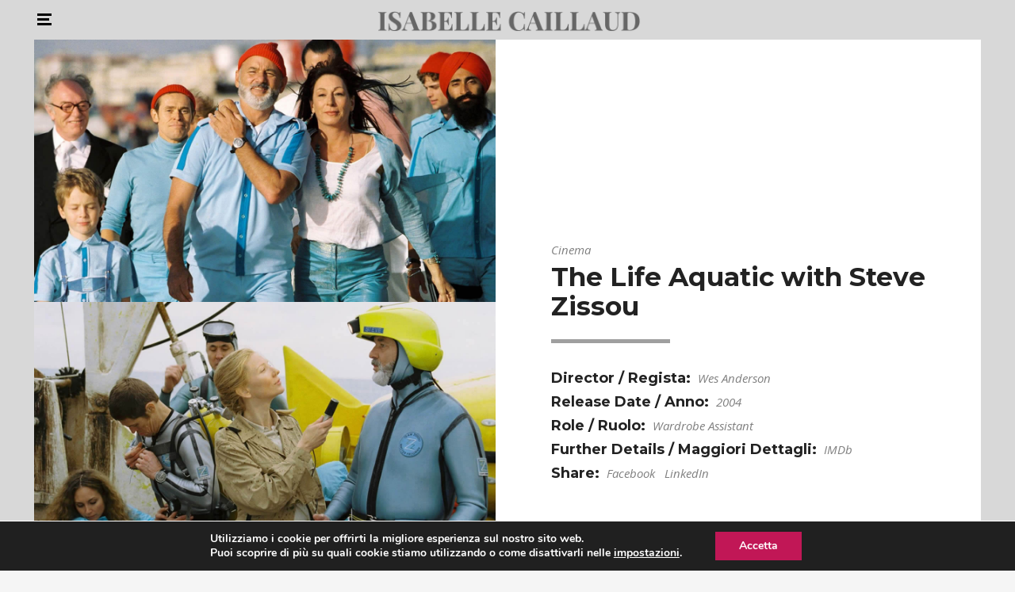

--- FILE ---
content_type: text/html; charset=UTF-8
request_url: https://isabellecaillaud.com/work/the-life-aquatic-with-steve-zissou/
body_size: 11595
content:
<!DOCTYPE html>
<html lang="it-IT" prefix="og: https://ogp.me/ns#">
<head>
<meta charset="UTF-8"/>
<meta name="format-detection" content="telephone=no">
<link rel="profile" href="https://gmpg.org/xfn/11"/>
<link rel="pingback" href="https://isabellecaillaud.com/site/xmlrpc.php"/>
<meta name="viewport" content="width=device-width,initial-scale=1,user-scalable=no">
<script type="application/javascript">var edgtCoreAjaxUrl = "https://isabellecaillaud.com/site/wp-admin/admin-ajax.php"</script>
<!-- Ottimizzazione per i motori di ricerca di Rank Math - https://s.rankmath.com/home -->
<title>The Life Aquatic with Steve Zissou |</title>
<meta name="robots" content="follow, index, max-snippet:-1, max-video-preview:-1, max-image-preview:large"/>
<link rel="canonical" href="https://isabellecaillaud.com/work/the-life-aquatic-with-steve-zissou/" />
<meta property="og:locale" content="it_IT" />
<meta property="og:type" content="article" />
<meta property="og:title" content="The Life Aquatic with Steve Zissou |" />
<meta property="og:url" content="https://isabellecaillaud.com/work/the-life-aquatic-with-steve-zissou/" />
<meta property="og:site_name" content="Isabelle Caillaud" />
<meta property="og:updated_time" content="2017-04-18T15:49:15+00:00" />
<meta property="og:image" content="https://isabellecaillaud.com/site/wp-content/uploads/le-avventure-10.jpg" />
<meta property="og:image:secure_url" content="https://isabellecaillaud.com/site/wp-content/uploads/le-avventure-10.jpg" />
<meta property="og:image:width" content="1000" />
<meta property="og:image:height" content="1000" />
<meta property="og:image:alt" content="Le avventure acquatiche di Steve Zissou | Isabelle Caillaud - Costume Designer" />
<meta property="og:image:type" content="image/jpeg" />
<meta name="twitter:card" content="summary_large_image" />
<meta name="twitter:title" content="The Life Aquatic with Steve Zissou |" />
<meta name="twitter:image" content="https://isabellecaillaud.com/site/wp-content/uploads/le-avventure-10.jpg" />
<!-- /Rank Math WordPress SEO plugin -->
<link rel='dns-prefetch' href='//fonts.googleapis.com' />
<link rel="alternate" type="application/rss+xml" title="Isabelle Caillaud &raquo; Feed" href="https://isabellecaillaud.com/feed/" />
<link rel="alternate" type="application/rss+xml" title="Isabelle Caillaud &raquo; Feed dei commenti" href="https://isabellecaillaud.com/comments/feed/" />
<!-- <link rel='stylesheet' id='wp-block-library-css' href='https://isabellecaillaud.com/site/wp-includes/css/dist/block-library/style.min.css?ver=6.1.9' type='text/css' media='all' /> -->
<!-- <link rel='stylesheet' id='classic-theme-styles-css' href='https://isabellecaillaud.com/site/wp-includes/css/classic-themes.min.css?ver=1' type='text/css' media='all' /> -->
<link rel="stylesheet" type="text/css" href="//isabellecaillaud.com/site/wp-content/cache/wpfc-minified/kdzes2fd/6lhpi.css" media="all"/>
<style id='global-styles-inline-css' type='text/css'>
body{--wp--preset--color--black: #000000;--wp--preset--color--cyan-bluish-gray: #abb8c3;--wp--preset--color--white: #ffffff;--wp--preset--color--pale-pink: #f78da7;--wp--preset--color--vivid-red: #cf2e2e;--wp--preset--color--luminous-vivid-orange: #ff6900;--wp--preset--color--luminous-vivid-amber: #fcb900;--wp--preset--color--light-green-cyan: #7bdcb5;--wp--preset--color--vivid-green-cyan: #00d084;--wp--preset--color--pale-cyan-blue: #8ed1fc;--wp--preset--color--vivid-cyan-blue: #0693e3;--wp--preset--color--vivid-purple: #9b51e0;--wp--preset--gradient--vivid-cyan-blue-to-vivid-purple: linear-gradient(135deg,rgba(6,147,227,1) 0%,rgb(155,81,224) 100%);--wp--preset--gradient--light-green-cyan-to-vivid-green-cyan: linear-gradient(135deg,rgb(122,220,180) 0%,rgb(0,208,130) 100%);--wp--preset--gradient--luminous-vivid-amber-to-luminous-vivid-orange: linear-gradient(135deg,rgba(252,185,0,1) 0%,rgba(255,105,0,1) 100%);--wp--preset--gradient--luminous-vivid-orange-to-vivid-red: linear-gradient(135deg,rgba(255,105,0,1) 0%,rgb(207,46,46) 100%);--wp--preset--gradient--very-light-gray-to-cyan-bluish-gray: linear-gradient(135deg,rgb(238,238,238) 0%,rgb(169,184,195) 100%);--wp--preset--gradient--cool-to-warm-spectrum: linear-gradient(135deg,rgb(74,234,220) 0%,rgb(151,120,209) 20%,rgb(207,42,186) 40%,rgb(238,44,130) 60%,rgb(251,105,98) 80%,rgb(254,248,76) 100%);--wp--preset--gradient--blush-light-purple: linear-gradient(135deg,rgb(255,206,236) 0%,rgb(152,150,240) 100%);--wp--preset--gradient--blush-bordeaux: linear-gradient(135deg,rgb(254,205,165) 0%,rgb(254,45,45) 50%,rgb(107,0,62) 100%);--wp--preset--gradient--luminous-dusk: linear-gradient(135deg,rgb(255,203,112) 0%,rgb(199,81,192) 50%,rgb(65,88,208) 100%);--wp--preset--gradient--pale-ocean: linear-gradient(135deg,rgb(255,245,203) 0%,rgb(182,227,212) 50%,rgb(51,167,181) 100%);--wp--preset--gradient--electric-grass: linear-gradient(135deg,rgb(202,248,128) 0%,rgb(113,206,126) 100%);--wp--preset--gradient--midnight: linear-gradient(135deg,rgb(2,3,129) 0%,rgb(40,116,252) 100%);--wp--preset--duotone--dark-grayscale: url('#wp-duotone-dark-grayscale');--wp--preset--duotone--grayscale: url('#wp-duotone-grayscale');--wp--preset--duotone--purple-yellow: url('#wp-duotone-purple-yellow');--wp--preset--duotone--blue-red: url('#wp-duotone-blue-red');--wp--preset--duotone--midnight: url('#wp-duotone-midnight');--wp--preset--duotone--magenta-yellow: url('#wp-duotone-magenta-yellow');--wp--preset--duotone--purple-green: url('#wp-duotone-purple-green');--wp--preset--duotone--blue-orange: url('#wp-duotone-blue-orange');--wp--preset--font-size--small: 13px;--wp--preset--font-size--medium: 20px;--wp--preset--font-size--large: 36px;--wp--preset--font-size--x-large: 42px;--wp--preset--spacing--20: 0.44rem;--wp--preset--spacing--30: 0.67rem;--wp--preset--spacing--40: 1rem;--wp--preset--spacing--50: 1.5rem;--wp--preset--spacing--60: 2.25rem;--wp--preset--spacing--70: 3.38rem;--wp--preset--spacing--80: 5.06rem;}:where(.is-layout-flex){gap: 0.5em;}body .is-layout-flow > .alignleft{float: left;margin-inline-start: 0;margin-inline-end: 2em;}body .is-layout-flow > .alignright{float: right;margin-inline-start: 2em;margin-inline-end: 0;}body .is-layout-flow > .aligncenter{margin-left: auto !important;margin-right: auto !important;}body .is-layout-constrained > .alignleft{float: left;margin-inline-start: 0;margin-inline-end: 2em;}body .is-layout-constrained > .alignright{float: right;margin-inline-start: 2em;margin-inline-end: 0;}body .is-layout-constrained > .aligncenter{margin-left: auto !important;margin-right: auto !important;}body .is-layout-constrained > :where(:not(.alignleft):not(.alignright):not(.alignfull)){max-width: var(--wp--style--global--content-size);margin-left: auto !important;margin-right: auto !important;}body .is-layout-constrained > .alignwide{max-width: var(--wp--style--global--wide-size);}body .is-layout-flex{display: flex;}body .is-layout-flex{flex-wrap: wrap;align-items: center;}body .is-layout-flex > *{margin: 0;}:where(.wp-block-columns.is-layout-flex){gap: 2em;}.has-black-color{color: var(--wp--preset--color--black) !important;}.has-cyan-bluish-gray-color{color: var(--wp--preset--color--cyan-bluish-gray) !important;}.has-white-color{color: var(--wp--preset--color--white) !important;}.has-pale-pink-color{color: var(--wp--preset--color--pale-pink) !important;}.has-vivid-red-color{color: var(--wp--preset--color--vivid-red) !important;}.has-luminous-vivid-orange-color{color: var(--wp--preset--color--luminous-vivid-orange) !important;}.has-luminous-vivid-amber-color{color: var(--wp--preset--color--luminous-vivid-amber) !important;}.has-light-green-cyan-color{color: var(--wp--preset--color--light-green-cyan) !important;}.has-vivid-green-cyan-color{color: var(--wp--preset--color--vivid-green-cyan) !important;}.has-pale-cyan-blue-color{color: var(--wp--preset--color--pale-cyan-blue) !important;}.has-vivid-cyan-blue-color{color: var(--wp--preset--color--vivid-cyan-blue) !important;}.has-vivid-purple-color{color: var(--wp--preset--color--vivid-purple) !important;}.has-black-background-color{background-color: var(--wp--preset--color--black) !important;}.has-cyan-bluish-gray-background-color{background-color: var(--wp--preset--color--cyan-bluish-gray) !important;}.has-white-background-color{background-color: var(--wp--preset--color--white) !important;}.has-pale-pink-background-color{background-color: var(--wp--preset--color--pale-pink) !important;}.has-vivid-red-background-color{background-color: var(--wp--preset--color--vivid-red) !important;}.has-luminous-vivid-orange-background-color{background-color: var(--wp--preset--color--luminous-vivid-orange) !important;}.has-luminous-vivid-amber-background-color{background-color: var(--wp--preset--color--luminous-vivid-amber) !important;}.has-light-green-cyan-background-color{background-color: var(--wp--preset--color--light-green-cyan) !important;}.has-vivid-green-cyan-background-color{background-color: var(--wp--preset--color--vivid-green-cyan) !important;}.has-pale-cyan-blue-background-color{background-color: var(--wp--preset--color--pale-cyan-blue) !important;}.has-vivid-cyan-blue-background-color{background-color: var(--wp--preset--color--vivid-cyan-blue) !important;}.has-vivid-purple-background-color{background-color: var(--wp--preset--color--vivid-purple) !important;}.has-black-border-color{border-color: var(--wp--preset--color--black) !important;}.has-cyan-bluish-gray-border-color{border-color: var(--wp--preset--color--cyan-bluish-gray) !important;}.has-white-border-color{border-color: var(--wp--preset--color--white) !important;}.has-pale-pink-border-color{border-color: var(--wp--preset--color--pale-pink) !important;}.has-vivid-red-border-color{border-color: var(--wp--preset--color--vivid-red) !important;}.has-luminous-vivid-orange-border-color{border-color: var(--wp--preset--color--luminous-vivid-orange) !important;}.has-luminous-vivid-amber-border-color{border-color: var(--wp--preset--color--luminous-vivid-amber) !important;}.has-light-green-cyan-border-color{border-color: var(--wp--preset--color--light-green-cyan) !important;}.has-vivid-green-cyan-border-color{border-color: var(--wp--preset--color--vivid-green-cyan) !important;}.has-pale-cyan-blue-border-color{border-color: var(--wp--preset--color--pale-cyan-blue) !important;}.has-vivid-cyan-blue-border-color{border-color: var(--wp--preset--color--vivid-cyan-blue) !important;}.has-vivid-purple-border-color{border-color: var(--wp--preset--color--vivid-purple) !important;}.has-vivid-cyan-blue-to-vivid-purple-gradient-background{background: var(--wp--preset--gradient--vivid-cyan-blue-to-vivid-purple) !important;}.has-light-green-cyan-to-vivid-green-cyan-gradient-background{background: var(--wp--preset--gradient--light-green-cyan-to-vivid-green-cyan) !important;}.has-luminous-vivid-amber-to-luminous-vivid-orange-gradient-background{background: var(--wp--preset--gradient--luminous-vivid-amber-to-luminous-vivid-orange) !important;}.has-luminous-vivid-orange-to-vivid-red-gradient-background{background: var(--wp--preset--gradient--luminous-vivid-orange-to-vivid-red) !important;}.has-very-light-gray-to-cyan-bluish-gray-gradient-background{background: var(--wp--preset--gradient--very-light-gray-to-cyan-bluish-gray) !important;}.has-cool-to-warm-spectrum-gradient-background{background: var(--wp--preset--gradient--cool-to-warm-spectrum) !important;}.has-blush-light-purple-gradient-background{background: var(--wp--preset--gradient--blush-light-purple) !important;}.has-blush-bordeaux-gradient-background{background: var(--wp--preset--gradient--blush-bordeaux) !important;}.has-luminous-dusk-gradient-background{background: var(--wp--preset--gradient--luminous-dusk) !important;}.has-pale-ocean-gradient-background{background: var(--wp--preset--gradient--pale-ocean) !important;}.has-electric-grass-gradient-background{background: var(--wp--preset--gradient--electric-grass) !important;}.has-midnight-gradient-background{background: var(--wp--preset--gradient--midnight) !important;}.has-small-font-size{font-size: var(--wp--preset--font-size--small) !important;}.has-medium-font-size{font-size: var(--wp--preset--font-size--medium) !important;}.has-large-font-size{font-size: var(--wp--preset--font-size--large) !important;}.has-x-large-font-size{font-size: var(--wp--preset--font-size--x-large) !important;}
.wp-block-navigation a:where(:not(.wp-element-button)){color: inherit;}
:where(.wp-block-columns.is-layout-flex){gap: 2em;}
.wp-block-pullquote{font-size: 1.5em;line-height: 1.6;}
</style>
<!-- <link rel='stylesheet' id='contact-form-7-css' href='https://isabellecaillaud.com/site/wp-content/plugins/contact-form-7/includes/css/styles.css?ver=5.7.3' type='text/css' media='all' /> -->
<!-- <link rel='stylesheet' id='kvadrat-edge-default-style-css' href='https://isabellecaillaud.com/site/wp-content/themes/kvadrat/style.css?ver=6.1.9' type='text/css' media='all' /> -->
<!-- <link rel='stylesheet' id='kvadrat-edge-modules-plugins-css' href='https://isabellecaillaud.com/site/wp-content/themes/kvadrat/assets/css/plugins.min.css?ver=6.1.9' type='text/css' media='all' /> -->
<!-- <link rel='stylesheet' id='kvadrat-edge-modules-css' href='https://isabellecaillaud.com/site/wp-content/themes/kvadrat/assets/css/modules.min.css?ver=6.1.9' type='text/css' media='all' /> -->
<link rel="stylesheet" type="text/css" href="//isabellecaillaud.com/site/wp-content/cache/wpfc-minified/e1vu3678/6lhpi.css" media="all"/>
<style id='kvadrat-edge-modules-inline-css' type='text/css'>
header .edgtf-fullscreen-menu-opener:hover .edgtf-lines {
background-color: #FFF!important;
}
.edgtf-fs-arrows .nav_arr.next:hover .arrow-top {
border-left-color: #666666!important;
border-right-color: #666666!important;
}
body.single div.pp_default a.pp_previous:hover .arrow-top, body.single div.pp_default a.pp_next:hover .arrow-top{
border-left-color: #F94E11!important;
border-right-color: #F94E11!important;
}
body.single div.pp_default a.pp_next:hover .arrow-bottom, body.single div.pp_default a.pp_previous:hover .arrow-bottom{
background-color: #F94E11!important;
}
.edgtf-separator{
border-color: #9F9F9F!important;
}
.edgtf-portfolio-list-holder-outer.edgtf-ptf-pinterest-three-columns article{
width: 33.34%;
}
.edgtf-custom-font-holder strong{
font-weight: bold;
}
.edgtf-paspartu-outer .edgtf-paspartu-top{
background-color: transparent;
}
@media only screen and (max-width: 600px){
body div.pp_default .pp_expand {
display: none !important;
}
div.pp_pic_holder {
width: 92% !important;
left: 4% !important;
}
body div.pp_default .pp_content {
width: 100% !important;
height: auto !important;
}
.pp_hoverContainer {
width: 100% !important;
height: 100% !important;
}
div.pp_default .pp_details {
width: 100% !Important;
}
.pp_content #pp_full_res>img {
width: 100%!important;
height: auto!important;
}
}
@media only screen and (max-width: 1024px){
.edgtf-wrapper .edgtf-paspartu-outer{
padding-top: 0!important;
}
}
@media only screen and (max-width: 480px){
.edgtf-paspartu-outer .edgtf-paspartu-top {
padding-top: 50px;
display: none;
}
}
/* like spostato a dx */
.edgtf-portfolio-single-holder .edgtf-portfolio-like-holder {
position:absolute;
display:inline-block;
top:50%;
-webkit-transform:translateY(-50%);
-ms-transform:translateY(-50%);
transform:translateY(-50%);
right:0;
margin-right: -160px;
}
</style>
<!-- <link rel='stylesheet' id='kvadrat-edge-font_awesome-css' href='https://isabellecaillaud.com/site/wp-content/themes/kvadrat/assets/css/font-awesome/css/font-awesome.min.css?ver=6.1.9' type='text/css' media='all' /> -->
<!-- <link rel='stylesheet' id='kvadrat-edge-font_elegant-css' href='https://isabellecaillaud.com/site/wp-content/themes/kvadrat/assets/css/elegant-icons/style.min.css?ver=6.1.9' type='text/css' media='all' /> -->
<!-- <link rel='stylesheet' id='kvadrat-edge-ion_icons-css' href='https://isabellecaillaud.com/site/wp-content/themes/kvadrat/assets/css/ion-icons/css/ionicons.min.css?ver=6.1.9' type='text/css' media='all' /> -->
<!-- <link rel='stylesheet' id='kvadrat-edge-linea_icons-css' href='https://isabellecaillaud.com/site/wp-content/themes/kvadrat/assets/css/linea-icons/style.css?ver=6.1.9' type='text/css' media='all' /> -->
<!-- <link rel='stylesheet' id='kvadrat-edge-simple_line_icons-css' href='https://isabellecaillaud.com/site/wp-content/themes/kvadrat/assets/css/simple-line-icons/simple-line-icons.css?ver=6.1.9' type='text/css' media='all' /> -->
<!-- <link rel='stylesheet' id='kvadrat-edge-dripicons-css' href='https://isabellecaillaud.com/site/wp-content/themes/kvadrat/assets/css/dripicons/dripicons.css?ver=6.1.9' type='text/css' media='all' /> -->
<!-- <link rel='stylesheet' id='kvadrat-edge-blog-css' href='https://isabellecaillaud.com/site/wp-content/themes/kvadrat/assets/css/blog.min.css?ver=6.1.9' type='text/css' media='all' /> -->
<!-- <link rel='stylesheet' id='mediaelement-css' href='https://isabellecaillaud.com/site/wp-includes/js/mediaelement/mediaelementplayer-legacy.min.css?ver=4.2.17' type='text/css' media='all' /> -->
<!-- <link rel='stylesheet' id='wp-mediaelement-css' href='https://isabellecaillaud.com/site/wp-includes/js/mediaelement/wp-mediaelement.min.css?ver=6.1.9' type='text/css' media='all' /> -->
<!-- <link rel='stylesheet' id='kvadrat-edge-modules-responsive-css' href='https://isabellecaillaud.com/site/wp-content/themes/kvadrat/assets/css/modules-responsive.min.css?ver=6.1.9' type='text/css' media='all' /> -->
<!-- <link rel='stylesheet' id='kvadrat-edge-blog-responsive-css' href='https://isabellecaillaud.com/site/wp-content/themes/kvadrat/assets/css/blog-responsive.min.css?ver=6.1.9' type='text/css' media='all' /> -->
<!-- <link rel='stylesheet' id='kvadrat-edge-style-dynamic-responsive-css' href='https://isabellecaillaud.com/site/wp-content/themes/kvadrat/assets/css/style_dynamic_responsive.css?ver=1675611308' type='text/css' media='all' /> -->
<!-- <link rel='stylesheet' id='kvadrat-edge-style-dynamic-css' href='https://isabellecaillaud.com/site/wp-content/themes/kvadrat/assets/css/style_dynamic.css?ver=1675611308' type='text/css' media='all' /> -->
<!-- <link rel='stylesheet' id='js_composer_front-css' href='https://isabellecaillaud.com/site/wp-content/plugins/js_composer/assets/css/js_composer.min.css?ver=6.10.0' type='text/css' media='all' /> -->
<link rel="stylesheet" type="text/css" href="//isabellecaillaud.com/site/wp-content/cache/wpfc-minified/qlb4ju1v/6ljd5.css" media="all"/>
<link rel='stylesheet' id='kvadrat-edge-google-fonts-css' href='https://fonts.googleapis.com/css?family=Open+Sans%3A100%2C100italic%2C200%2C200italic%2C300%2C300italic%2C400%2C400italic%2C500%2C500italic%2C600%2C600italic%2C700%2C700italic%2C800%2C800italic%2C900%2C900italic%7CMontserrat%3A100%2C100italic%2C200%2C200italic%2C300%2C300italic%2C400%2C400italic%2C500%2C500italic%2C600%2C600italic%2C700%2C700italic%2C800%2C800italic%2C900%2C900italic%7CMontserrat%3A100%2C100italic%2C200%2C200italic%2C300%2C300italic%2C400%2C400italic%2C500%2C500italic%2C600%2C600italic%2C700%2C700italic%2C800%2C800italic%2C900%2C900italic&#038;subset=latin%2Clatin-ext&#038;ver=1.0.0' type='text/css' media='all' />
<!-- <link rel='stylesheet' id='childstyle-css' href='https://isabellecaillaud.com/site/wp-content/themes/isabellecaillaud/style.css?ver=6.1.9' type='text/css' media='all' /> -->
<!-- <link rel='stylesheet' id='moove_gdpr_frontend-css' href='https://isabellecaillaud.com/site/wp-content/plugins/gdpr-cookie-compliance/dist/styles/gdpr-main.css?ver=4.15.3' type='text/css' media='all' /> -->
<link rel="stylesheet" type="text/css" href="//isabellecaillaud.com/site/wp-content/cache/wpfc-minified/m1d5la3p/6lhpi.css" media="all"/>
<style id='moove_gdpr_frontend-inline-css' type='text/css'>
#moove_gdpr_cookie_modal,#moove_gdpr_cookie_info_bar,.gdpr_cookie_settings_shortcode_content{font-family:Nunito,sans-serif}#moove_gdpr_save_popup_settings_button{background-color:#373737;color:#fff}#moove_gdpr_save_popup_settings_button:hover{background-color:#000}#moove_gdpr_cookie_info_bar .moove-gdpr-info-bar-container .moove-gdpr-info-bar-content a.mgbutton,#moove_gdpr_cookie_info_bar .moove-gdpr-info-bar-container .moove-gdpr-info-bar-content button.mgbutton{background-color:#c11756}#moove_gdpr_cookie_modal .moove-gdpr-modal-content .moove-gdpr-modal-footer-content .moove-gdpr-button-holder a.mgbutton,#moove_gdpr_cookie_modal .moove-gdpr-modal-content .moove-gdpr-modal-footer-content .moove-gdpr-button-holder button.mgbutton,.gdpr_cookie_settings_shortcode_content .gdpr-shr-button.button-green{background-color:#c11756;border-color:#c11756}#moove_gdpr_cookie_modal .moove-gdpr-modal-content .moove-gdpr-modal-footer-content .moove-gdpr-button-holder a.mgbutton:hover,#moove_gdpr_cookie_modal .moove-gdpr-modal-content .moove-gdpr-modal-footer-content .moove-gdpr-button-holder button.mgbutton:hover,.gdpr_cookie_settings_shortcode_content .gdpr-shr-button.button-green:hover{background-color:#fff;color:#c11756}#moove_gdpr_cookie_modal .moove-gdpr-modal-content .moove-gdpr-modal-close i,#moove_gdpr_cookie_modal .moove-gdpr-modal-content .moove-gdpr-modal-close span.gdpr-icon{background-color:#c11756;border:1px solid #c11756}#moove_gdpr_cookie_info_bar span.change-settings-button.focus-g,#moove_gdpr_cookie_info_bar span.change-settings-button:focus,#moove_gdpr_cookie_info_bar button.change-settings-button.focus-g,#moove_gdpr_cookie_info_bar button.change-settings-button:focus{-webkit-box-shadow:0 0 1px 3px #c11756;-moz-box-shadow:0 0 1px 3px #c11756;box-shadow:0 0 1px 3px #c11756}#moove_gdpr_cookie_modal .moove-gdpr-modal-content .moove-gdpr-modal-close i:hover,#moove_gdpr_cookie_modal .moove-gdpr-modal-content .moove-gdpr-modal-close span.gdpr-icon:hover,#moove_gdpr_cookie_info_bar span[data-href]>u.change-settings-button{color:#c11756}#moove_gdpr_cookie_modal .moove-gdpr-modal-content .moove-gdpr-modal-left-content #moove-gdpr-menu li.menu-item-selected a span.gdpr-icon,#moove_gdpr_cookie_modal .moove-gdpr-modal-content .moove-gdpr-modal-left-content #moove-gdpr-menu li.menu-item-selected button span.gdpr-icon{color:inherit}#moove_gdpr_cookie_modal .moove-gdpr-modal-content .moove-gdpr-modal-left-content #moove-gdpr-menu li a span.gdpr-icon,#moove_gdpr_cookie_modal .moove-gdpr-modal-content .moove-gdpr-modal-left-content #moove-gdpr-menu li button span.gdpr-icon{color:inherit}#moove_gdpr_cookie_modal .gdpr-acc-link{line-height:0;font-size:0;color:transparent;position:absolute}#moove_gdpr_cookie_modal .moove-gdpr-modal-content .moove-gdpr-modal-close:hover i,#moove_gdpr_cookie_modal .moove-gdpr-modal-content .moove-gdpr-modal-left-content #moove-gdpr-menu li a,#moove_gdpr_cookie_modal .moove-gdpr-modal-content .moove-gdpr-modal-left-content #moove-gdpr-menu li button,#moove_gdpr_cookie_modal .moove-gdpr-modal-content .moove-gdpr-modal-left-content #moove-gdpr-menu li button i,#moove_gdpr_cookie_modal .moove-gdpr-modal-content .moove-gdpr-modal-left-content #moove-gdpr-menu li a i,#moove_gdpr_cookie_modal .moove-gdpr-modal-content .moove-gdpr-tab-main .moove-gdpr-tab-main-content a:hover,#moove_gdpr_cookie_info_bar.moove-gdpr-dark-scheme .moove-gdpr-info-bar-container .moove-gdpr-info-bar-content a.mgbutton:hover,#moove_gdpr_cookie_info_bar.moove-gdpr-dark-scheme .moove-gdpr-info-bar-container .moove-gdpr-info-bar-content button.mgbutton:hover,#moove_gdpr_cookie_info_bar.moove-gdpr-dark-scheme .moove-gdpr-info-bar-container .moove-gdpr-info-bar-content a:hover,#moove_gdpr_cookie_info_bar.moove-gdpr-dark-scheme .moove-gdpr-info-bar-container .moove-gdpr-info-bar-content button:hover,#moove_gdpr_cookie_info_bar.moove-gdpr-dark-scheme .moove-gdpr-info-bar-container .moove-gdpr-info-bar-content span.change-settings-button:hover,#moove_gdpr_cookie_info_bar.moove-gdpr-dark-scheme .moove-gdpr-info-bar-container .moove-gdpr-info-bar-content button.change-settings-button:hover,#moove_gdpr_cookie_info_bar.moove-gdpr-dark-scheme .moove-gdpr-info-bar-container .moove-gdpr-info-bar-content u.change-settings-button:hover,#moove_gdpr_cookie_info_bar span[data-href]>u.change-settings-button,#moove_gdpr_cookie_info_bar.moove-gdpr-dark-scheme .moove-gdpr-info-bar-container .moove-gdpr-info-bar-content a.mgbutton.focus-g,#moove_gdpr_cookie_info_bar.moove-gdpr-dark-scheme .moove-gdpr-info-bar-container .moove-gdpr-info-bar-content button.mgbutton.focus-g,#moove_gdpr_cookie_info_bar.moove-gdpr-dark-scheme .moove-gdpr-info-bar-container .moove-gdpr-info-bar-content a.focus-g,#moove_gdpr_cookie_info_bar.moove-gdpr-dark-scheme .moove-gdpr-info-bar-container .moove-gdpr-info-bar-content button.focus-g,#moove_gdpr_cookie_info_bar.moove-gdpr-dark-scheme .moove-gdpr-info-bar-container .moove-gdpr-info-bar-content a.mgbutton:focus,#moove_gdpr_cookie_info_bar.moove-gdpr-dark-scheme .moove-gdpr-info-bar-container .moove-gdpr-info-bar-content button.mgbutton:focus,#moove_gdpr_cookie_info_bar.moove-gdpr-dark-scheme .moove-gdpr-info-bar-container .moove-gdpr-info-bar-content a:focus,#moove_gdpr_cookie_info_bar.moove-gdpr-dark-scheme .moove-gdpr-info-bar-container .moove-gdpr-info-bar-content button:focus,#moove_gdpr_cookie_info_bar.moove-gdpr-dark-scheme .moove-gdpr-info-bar-container .moove-gdpr-info-bar-content span.change-settings-button.focus-g,span.change-settings-button:focus,button.change-settings-button.focus-g,button.change-settings-button:focus,#moove_gdpr_cookie_info_bar.moove-gdpr-dark-scheme .moove-gdpr-info-bar-container .moove-gdpr-info-bar-content u.change-settings-button.focus-g,#moove_gdpr_cookie_info_bar.moove-gdpr-dark-scheme .moove-gdpr-info-bar-container .moove-gdpr-info-bar-content u.change-settings-button:focus{color:#c11756}#moove_gdpr_cookie_modal.gdpr_lightbox-hide{display:none}#moove_gdpr_cookie_info_bar .moove-gdpr-info-bar-container .moove-gdpr-info-bar-content a.mgbutton,#moove_gdpr_cookie_info_bar .moove-gdpr-info-bar-container .moove-gdpr-info-bar-content button.mgbutton,#moove_gdpr_cookie_modal .moove-gdpr-modal-content .moove-gdpr-modal-footer-content .moove-gdpr-button-holder a.mgbutton,#moove_gdpr_cookie_modal .moove-gdpr-modal-content .moove-gdpr-modal-footer-content .moove-gdpr-button-holder button.mgbutton,.gdpr-shr-button,#moove_gdpr_cookie_info_bar .moove-gdpr-infobar-close-btn{border-radius:0}
</style>
<script src='//isabellecaillaud.com/site/wp-content/cache/wpfc-minified/ma2fm5im/6lhpi.js' type="text/javascript"></script>
<!-- <script type='text/javascript' src='//isabellecaillaud.com/site/wp-content/plugins/wp-hide-security-enhancer/assets/js/devtools-detect.js?ver=6.1.9' id='devtools-detect-js'></script> -->
<!-- <script type='text/javascript' src='https://isabellecaillaud.com/site/wp-includes/js/jquery/jquery.min.js?ver=3.6.1' id='jquery-core-js'></script> -->
<!-- <script type='text/javascript' src='https://isabellecaillaud.com/site/wp-includes/js/jquery/jquery-migrate.min.js?ver=3.3.2' id='jquery-migrate-js'></script> -->
<link rel="https://api.w.org/" href="https://isabellecaillaud.com/wp-json/" /><link rel="EditURI" type="application/rsd+xml" title="RSD" href="https://isabellecaillaud.com/site/xmlrpc.php?rsd" />
<link rel="wlwmanifest" type="application/wlwmanifest+xml" href="https://isabellecaillaud.com/site/wp-includes/wlwmanifest.xml" />
<meta name="generator" content="WordPress 6.1.9" />
<link rel='shortlink' href='https://isabellecaillaud.com/?p=1937' />
<link rel="alternate" type="application/json+oembed" href="https://isabellecaillaud.com/wp-json/oembed/1.0/embed?url=https%3A%2F%2Fisabellecaillaud.com%2Fwork%2Fthe-life-aquatic-with-steve-zissou%2F" />
<link rel="alternate" type="text/xml+oembed" href="https://isabellecaillaud.com/wp-json/oembed/1.0/embed?url=https%3A%2F%2Fisabellecaillaud.com%2Fwork%2Fthe-life-aquatic-with-steve-zissou%2F&#038;format=xml" />
<style type="text/css">.recentcomments a{display:inline !important;padding:0 !important;margin:0 !important;}</style><meta name="generator" content="Powered by WPBakery Page Builder - drag and drop page builder for WordPress."/>
<noscript><style> .wpb_animate_when_almost_visible { opacity: 1; }</style></noscript></head>
<body data-rsssl=1 class="portfolio-item-template-default single single-portfolio-item postid-1937 edge-core-1.4.1 isabelle caillaud-child-ver-1.0.0 kvadrat-ver-2.0 edgtf-smooth-scroll edgtf-smooth-page-transitions edgtf-grid-1200 edgtf-blog-installed edgtf-follow-portfolio-info edgtf-header-standard edgtf-fixed-on-scroll edgtf-default-mobile-header edgtf-sticky-up-mobile-header edgtf-dropdown-default edgtf-dark-header edgtf-header-style-on-scroll wpb-js-composer js-comp-ver-6.10.0 vc_responsive">
<div class="edgtf-wrapper">
<div class="edgtf-wrapper-inner">
<header class="edgtf-page-header">
<div class="edgtf-fixed-wrapper">
<div class="edgtf-menu-area" style="background-color:rgba(216, 216, 216, 1)">
<div class="edgtf-vertical-align-containers">
<div class="edgtf-position-left">
<div class="edgtf-position-left-inner">
<!--        <a href="javascript:void(0)" class="popup_menu">-->
<a href="javascript:void(0)" class="edgtf-fullscreen-menu-opener ">
<!--            <span class="popup_menu_inner">-->
<span class="edgtf-fullscreen-menu-opener-inner">
<i class="edgtf-lines edgtf-line-before" >&nbsp;</i>
<i class="edgtf-lines edgtf-line" >&nbsp;</i>
<i class="edgtf-lines edgtf-line-after" >&nbsp;</i>
</span>
</a>
<nav class="edgtf-main-menu edgtf-drop-down edgtf-default-nav">
</nav>
</div>
</div>
<div class="edgtf-position-center">
<div class="edgtf-position-center-inner">
<div class="edgtf-logo-wrapper">
<a href="https://isabellecaillaud.com/" style="height: 27px;">
<img class="edgtf-normal-logo" src="https://isabellecaillaud.com/site/wp-content/uploads/logo-isabelle-caillaud-def-big.png" alt="logo"/>
<img class="edgtf-dark-logo" src="https://isabellecaillaud.com/site/wp-content/uploads/logo-isabelle-caillaud-def-big.png" alt="dark logo"/>        <img class="edgtf-light-logo" src="https://isabellecaillaud.com/site/wp-content/uploads/logo-isabelle-caillaud-def-big.png" alt="light logo"/>    </a>
</div>
</div>
</div>
<div class="edgtf-position-right">
<div class="edgtf-position-right-inner">
</div>
</div>
</div>
</div>
</div>
</header>
<header class="edgtf-mobile-header">
<div class="edgtf-mobile-header-inner">
<div class="edgtf-mobile-header-holder">
<div class="edgtf-grid">
<div class="edgtf-vertical-align-containers">
<div class="edgtf-position-left">
<div class="edgtf-position-left-inner">
<!--        <a href="javascript:void(0)" class="popup_menu">-->
<a href="javascript:void(0)" class="edgtf-fullscreen-menu-opener ">
<!--            <span class="popup_menu_inner">-->
<span class="edgtf-fullscreen-menu-opener-inner">
<i class="edgtf-lines edgtf-line-before" >&nbsp;</i>
<i class="edgtf-lines edgtf-line" >&nbsp;</i>
<i class="edgtf-lines edgtf-line-after" >&nbsp;</i>
</span>
</a>
</div>
</div>
<div class="edgtf-position-center">
<div class="edgtf-position-center-inner">
<div class="edgtf-mobile-logo-wrapper">
<a href="https://isabellecaillaud.com/" style="height: 17px">
<img src="https://isabellecaillaud.com/site/wp-content/uploads/logo-isabelle-caillaud-def.png" alt="mobile-logo"/>
</a>
</div>
</div>
</div>
<div class="edgtf-position-right">
<div class="edgtf-position-right-inner">
</div>
</div>
</div> <!-- close .edgtf-vertical-align-containers -->
</div>
</div>
</div>
</header> <!-- close .edgtf-mobile-header -->
<a id='edgtf-back-to-top'  href='#'>
<span class="edgtf-icon-stack">
<span class="edgtf-arrow-top"></span>
<span class="edgtf-arrow-bottom"></span>
<span class="edgtf-back-to-top">Top</span>
</span>
</a>
<div class="edgtf-fullscreen-menu-holder-outer">
<div class="edgtf-fullscreen-menu-holder">
<div class="edgtf-fullscreen-menu-holder-inner-wrapper">
<div class="edgtf-fullscreen-menu-holder-inner">
<nav class="edgtf-fullscreen-menu">
<ul id="menu-menu" class=""><li id="popup-menu-item-1858" class="menu-item menu-item-type-post_type menu-item-object-page menu-item-home "><a href="https://isabellecaillaud.com/" class=""><span>HOME PAGE</span></a></li>
<li id="popup-menu-item-2118" class="menu-item menu-item-type-post_type menu-item-object-page "><a href="https://isabellecaillaud.com/method-and-inspiration/" class=""><span>METHOD &#038; ISPIRATION</span></a></li>
<li id="popup-menu-item-1863" class="menu-item menu-item-type-post_type menu-item-object-page "><a href="https://isabellecaillaud.com/all-my-work/" class=""><span>WORK</span></a></li>
<li id="popup-menu-item-1857" class="menu-item menu-item-type-post_type menu-item-object-page "><a href="https://isabellecaillaud.com/costume-designer/" class=""><span>Costume Designer</span></a></li>
<li id="popup-menu-item-1866" class="menu-item menu-item-type-post_type menu-item-object-page "><a href="https://isabellecaillaud.com/fashion-stylist/" class=""><span>Fashion Stylist</span></a></li>
<li id="popup-menu-item-2598" class="menu-item menu-item-type-post_type menu-item-object-page "><a href="https://isabellecaillaud.com/heritage-expert/" class=""><span>Heritage Expert</span></a></li>
<li id="popup-menu-item-1872" class="menu-item menu-item-type-post_type menu-item-object-page "><a href="https://isabellecaillaud.com/bio/" class=""><span>BIO</span></a></li>
<li id="popup-menu-item-1875" class="menu-item menu-item-type-post_type menu-item-object-page "><a href="https://isabellecaillaud.com/contact/" class=""><span>CONTACT</span></a></li>
<li id="popup-menu-item-2303" class="menu-item menu-item-type-post_type menu-item-object-page "><a href="https://isabellecaillaud.com/credits/" class=""><span>CREDITS</span></a></li>
</ul></nav>
</div>
</div>
</div>
</div>
<div class="edgtf-paspartu-outer">
<div class="edgtf-paspartu-top"></div>
<div class="edgtf-paspartu-left"></div>
<div class="edgtf-paspartu-right"></div>
<div class="edgtf-paspartu-bottom"></div>
<div class="edgtf-paspartu-inner">
<div class="edgtf-content" >
<div class="edgtf-content-inner"><div class="split-screen edgtf-portfolio-single-holder">
<div class="edgtf-two-columns-50-50 clearfix">
<div class="edgtf-two-columns-50-50-inner">
<div class="edgtf-column">
<div class="edgtf-column-inner">
<div class="edgtf-portfolio-media">
<div class="edgtf-portfolio-single-media">
<a title="Le avventure acquatiche di Steve Zissou | Isabelle Caillaud &#8211; Costume Designer" data-rel="prettyPhoto[single_pretty_photo]" href="https://isabellecaillaud.com/site/wp-content/uploads/le-avventure-11.jpg">
<img src="https://isabellecaillaud.com/site/wp-content/uploads/le-avventure-11.jpg" alt="Le avventure acquatiche di Steve Zissou | Isabelle Caillaud - Costume Designer" />
</a>
</div>
<div class="edgtf-portfolio-single-media">
<a title="Le avventure acquatiche di Steve Zissou | Isabelle Caillaud &#8211; Costume Designer" data-rel="prettyPhoto[single_pretty_photo]" href="https://isabellecaillaud.com/site/wp-content/uploads/le-avventure-02.jpg">
<img src="https://isabellecaillaud.com/site/wp-content/uploads/le-avventure-02.jpg" alt="Le avventure acquatiche di Steve Zissou | Isabelle Caillaud - Costume Designer" />
</a>
</div>
<div class="edgtf-portfolio-single-media">
<a title="Le avventure acquatiche di Steve Zissou | Isabelle Caillaud &#8211; Costume Designer" data-rel="prettyPhoto[single_pretty_photo]" href="https://isabellecaillaud.com/site/wp-content/uploads/le-avventure-08.jpg">
<img src="https://isabellecaillaud.com/site/wp-content/uploads/le-avventure-08.jpg" alt="Le avventure acquatiche di Steve Zissou | Isabelle Caillaud - Costume Designer" />
</a>
</div>
<div class="edgtf-portfolio-single-media">
<a title="Le avventure acquatiche di Steve Zissou | Isabelle Caillaud &#8211; Costume Designer" data-rel="prettyPhoto[single_pretty_photo]" href="https://isabellecaillaud.com/site/wp-content/uploads/le-avventure-05.jpg">
<img src="https://isabellecaillaud.com/site/wp-content/uploads/le-avventure-05.jpg" alt="Le avventure acquatiche di Steve Zissou | Isabelle Caillaud - Costume Designer" />
</a>
</div>
<div class="edgtf-portfolio-single-media">
<a title="Le avventure acquatiche di Steve Zissou | Isabelle Caillaud &#8211; Costume Designer" data-rel="prettyPhoto[single_pretty_photo]" href="https://isabellecaillaud.com/site/wp-content/uploads/le-avventure-04.jpg">
<img src="https://isabellecaillaud.com/site/wp-content/uploads/le-avventure-04.jpg" alt="Le avventure acquatiche di Steve Zissou | Isabelle Caillaud - Costume Designer" />
</a>
</div>
</div>
</div>
</div>
</div>
<div class="edgtf-two-columns-50-50-inner">
<div class="edgtf-column">
<div class="edgtf-column-inner">
<div class="edgtf-portfolio-info-holder">
<div class="edgtf-portfolio-info-item edgtf-portfolio-categories">
<p>
Cinema            </p>
</div>
<div class="edgtf-portfolio-info-item">
<div class="edgtf-portfolio-info-item-inner">
<h2>The Life Aquatic with Steve Zissou</h2>
<div class="edgtf-portfolio-like-holder">
<a href="#" class="edgtf-like" id="edgtf-like-1937" title="Like this" data-post-id="1937"><i class="fa fa-heart-o"></i><span>2</span><input type="hidden" id="edgtf_like_nonce_1937" name="edgtf_like_nonce_1937" value="8de63f7524" /><input type="hidden" name="_wp_http_referer" value="/work/the-life-aquatic-with-steve-zissou/" /></a>        </div>
</div>
<div class="edgtf-separator-holder clearfix  edgtf-separator-left" >	<div class="edgtf-separator" ></div></div>    <div class="edgtf-portfolio-content">
</div>
</div>        <div class="edgtf-portfolio-info-item edgtf-portfolio-custom-field">
<h5>Director / Regista:</h5>
<p>
Wes Anderson                                 </p>
</div>
<div class="edgtf-portfolio-info-item edgtf-portfolio-custom-field">
<h5>Release Date / Anno:</h5>
<p>
2004                                </p>
</div>
<div class="edgtf-portfolio-info-item edgtf-portfolio-custom-field">
<h5>Role / Ruolo:</h5>
<p>
Wardrobe Assistant                                </p>
</div>
<div class="edgtf-portfolio-info-item edgtf-portfolio-custom-field">
<h5>Further Details / Maggiori Dettagli:</h5>
<p>
<a href="http://www.imdb.com/title/tt0362270/?ref_=nm_flmg_codp_3">
IMDb                                    </a>
</p>
</div>
<div class="edgtf-portfolio-social">
<div class="edgtf-social-share-holder edgtf-list ">
<h5 class="edgtf-social-share-title">Share:</h5>
<ul>
<li class="edgtf-facebook-share">
<a class="edgtf-share-link" href="#" onclick="window.open('http://www.facebook.com/sharer.php?s=100&amp;p[title]=The+Life+Aquatic+with+Steve+Zissou&amp;p[url]=https%3A%2F%2Fisabellecaillaud.com%2Fwork%2Fthe-life-aquatic-with-steve-zissou%2F&amp;p[images][0]=https://isabellecaillaud.com/site/wp-content/uploads/le-avventure-10.jpg&amp;p[summary]=', 'sharer', 'toolbar=0,status=0,width=620,height=280');">
<span class="edgtf-social-network-title">Facebook</span>
</a>
</li><li class="edgtf-linkedin-share">
<a class="edgtf-share-link" href="#" onclick="popUp=window.open('http://linkedin.com/shareArticle?mini=true&amp;url=https%3A%2F%2Fisabellecaillaud.com%2Fwork%2Fthe-life-aquatic-with-steve-zissou%2F&amp;title=The+Life+Aquatic+with+Steve+Zissou', 'popupwindow', 'scrollbars=yes,width=800,height=400');popUp.focus();return false;">
<span class="edgtf-social-network-title">LinkedIn</span>
</a>
</li>	</ul>
</div>    </div>
</div>
</div>
</div>
</div>
</div>        <div class="edgtf-container">
<div class="edgtf-container-inner clearfix">
</div>
</div>
<div class="edgtf-full-width">
<div class="edgtf-full-width-inner">
<div class="edgtf-portfolio-single-nav">
<div class="edgtf-three-columns">
<div class="edgtf-three-columns-inner">
<div class="edgtf-column">
<div class="edgtf-column-inner">
<div class="edgtf-portfolio-prev-thumb">
<div class="edgtf-portfolio-nav-shader"></div>
<img width="800" height="600" src="https://isabellecaillaud.com/site/wp-content/uploads/il-console-italiano-01-800x600.jpg" class="attachment-kvadrat_edge_landscape size-kvadrat_edge_landscape wp-post-image" alt="Il Console Italiano | Isabelle Caillaud - Costume Designer" decoding="async" loading="lazy" />                                <a href="https://isabellecaillaud.com/work/il-console-italiano/"></a>
<h2 class="edgtf-portfolio-nav-title">Il console italiano</h2>
<h2 class="edgtf-portfolio-prev-title">Previous Project</h2>
</div>
</div>
</div>
<div class="edgtf-column">
<div class="edgtf-column-inner">
<div class="edgtf-middle-nav-wrapper">
<a href="https://isabellecaillaud.com/all-my-work/">
<span class="edgtf-portfolio-back-btn">
<span class="edgtf-back-btn-point point-1"></span>
<span class="edgtf-back-btn-point point-2"></span>
<span class="edgtf-back-btn-point point-3"></span>
<span class="edgtf-back-btn-point point-4"></span>
<span class="edgtf-back-btn-point point-5"></span>
<span class="edgtf-back-btn-point point-6"></span>
<span class="edgtf-back-btn-point point-7"></span>
<span class="edgtf-back-btn-point point-8"></span>
</span>
</a>
</div>
</div>
</div>
<div class="edgtf-column">
<div class="edgtf-column-inner">
<div class="edgtf-portfolio-next-thumb">
<div class="edgtf-portfolio-nav-shader"></div>
<img width="800" height="530" src="https://isabellecaillaud.com/site/wp-content/uploads/agente-matrimoniale-01-800x530.jpg" class="attachment-kvadrat_edge_landscape size-kvadrat_edge_landscape wp-post-image" alt="Agente Matrimoniale | Isabelle Caillaud - Costume Designer" decoding="async" loading="lazy" srcset="https://isabellecaillaud.com/site/wp-content/uploads/agente-matrimoniale-01.jpg 800w, https://isabellecaillaud.com/site/wp-content/uploads/agente-matrimoniale-01-300x199.jpg 300w, https://isabellecaillaud.com/site/wp-content/uploads/agente-matrimoniale-01-768x509.jpg 768w" sizes="(max-width: 800px) 100vw, 800px" />                                    <a href="https://isabellecaillaud.com/work/agente-matrimoniale/"></a>
<h2 class="edgtf-portfolio-nav-title">Agente Matrimoniale</h2>
<h2 class="edgtf-portfolio-next-title">Next Project</h2>
</div>
</div>
</div>
</div>
</div>
</div>
</div>
</div>
</div>
</div> <!-- close div.content_inner -->
</div>  <!-- close div.content -->
</div>  <!-- close div.paspartu-outer -->
</div>  <!-- close div.paspartu-inner -->
<footer class="edgtf-footer-uncover edgtf-disable-footer">
<div class="edgtf-footer-inner clearfix">
<div class="edgtf-footer-top-holder">
<div class="edgtf-footer-top edgtf-footer-top-aligment-center">
<div class="edgtf-container">
<div class="edgtf-container-inner">
<div class="clearfix">
<div class="edgt_column edgtf-column1">
<div class="edgtf-column-inner">
<div id="text-2" class="widget edgtf-footer-column-1 widget_text">			<div class="textwidget"><div class="edgtf-separator-holder clearfix  edgtf-separator-left edgtf-separator-transparent" style="margin-top: 50px;margin-bottom: 0px">
<div class="edgtf-separator" ></div>
</div>
<p style = "font-size: 11pt"><i><a href="https://isabellecaillaud.com/" target="_self" rel="noopener">Home </a> | 
<a href="https://isabellecaillaud.com/method-and-inspiration/" target="_self" rel="noopener">Method & Inspiration</a> | 
<a href="https://isabellecaillaud.com/all-my-work/" target="_self" rel="noopener">Work </a>| 
<a href="https://isabellecaillaud.com/costume-designer/" target="_self" rel="noopener">Costume Designer </a> | 
<a href="https://isabellecaillaud.com/fashion-stylist/" target="_self" rel="noopener">Fashion Stylist </a> | 
<a href="https://isabellecaillaud.com/heritage-expert/" target="_self" rel="noopener">Heritage Expert </a> | 
<a href="https://isabellecaillaud.com/bio/" target="_self" rel="noopener">Bio </a> | 
<a href="https://isabellecaillaud.com/contact/" target="_self" rel="noopener">Contact </a></i></p>
<div class="edgtf-separator-holder clearfix  edgtf-separator-center edgtf-separator-normal" >
<div class="edgtf-separator" style="border-color: #3FB7B6;border-style: solid"></div>
</div>
<p style = "font-size: 11pt"><b>Isabelle Caillaud: Costume Designer + Fashion Stylist + Heritage Expert</b></p>
<div class="edgtf-separator-holder clearfix  edgtf-separator-left edgtf-separator-transparent" style="margin-top: 15px;margin-bottom: 0px">
<div class="edgtf-separator" ></div>
</div>
<p style = "font-size: 9pt">Copyright © 2017/2023 - All rights reserved. Made with 
<span class="edgtf-icon-shortcode normal" style="margin: 0px 5px 5px 5px"  data-hover-color="#F94E11" data-color="#FFF">
<a href="https://www.artdisk.it" target="_blank" rel="noopener">
<i class="edgtf-icon-font-awesome fa fa-heart edgtf-icon-element" style="color: #FFF;font-size:10px" ></i>
</a>
</span>
by <a href="https://www.artdisk.it" target="blank" rel="noopener">Artdisk | Design & Comunicazione Fluida | Ciccarelli + Sabella </a> | <a href="https://isabellecaillaud.com/credits/" target="_self" rel="noopener">Credits </a></i> |
<a href="https://isabellecaillaud.com/privacy-policy/" target="_self" rel="noopener">Privacy Policy</a></i> | </p>
</div>
</div>		</div>
</div>
</div>			</div>
</div>
</div>
</div>
</div>
</footer>
</div> <!-- close div.edgtf-wrapper-inner  -->
</div> <!-- close div.edgtf-wrapper -->
<script type="text/javascript">
</script>
<!--copyscapeskip-->
<aside id="moove_gdpr_cookie_info_bar" class="moove-gdpr-info-bar-hidden moove-gdpr-align-center moove-gdpr-dark-scheme gdpr_infobar_postion_bottom" aria-label="GDPR Cookie Banner" style="display: none;">
<div class="moove-gdpr-info-bar-container">
<div class="moove-gdpr-info-bar-content">
<div class="moove-gdpr-cookie-notice">
<p>Utilizziamo i cookie per offrirti la migliore esperienza sul nostro sito web.</p>
<p>Puoi scoprire di più su quali cookie stiamo utilizzando o come disattivarli nelle <button  data-href="#moove_gdpr_cookie_modal" class="change-settings-button">impostazioni</button>.</p>
</div>
<!--  .moove-gdpr-cookie-notice -->        
<div class="moove-gdpr-button-holder">
<button class="mgbutton moove-gdpr-infobar-allow-all gdpr-fbo-0" aria-label="Accetta" >Accetta</button>
</div>
<!--  .button-container -->      </div>
<!-- moove-gdpr-info-bar-content -->
</div>
<!-- moove-gdpr-info-bar-container -->
</aside>
<!-- #moove_gdpr_cookie_info_bar -->
<!--/copyscapeskip-->
<script type='text/javascript' src='https://isabellecaillaud.com/site/wp-content/plugins/contact-form-7/includes/swv/js/index.js?ver=5.7.3' id='swv-js'></script>
<script type='text/javascript' id='contact-form-7-js-extra'>
/* <![CDATA[ */
var wpcf7 = {"api":{"root":"https:\/\/isabellecaillaud.com\/wp-json\/","namespace":"contact-form-7\/v1"}};
/* ]]> */
</script>
<script type='text/javascript' src='https://isabellecaillaud.com/site/wp-content/plugins/contact-form-7/includes/js/index.js?ver=5.7.3' id='contact-form-7-js'></script>
<script type='text/javascript' src='https://isabellecaillaud.com/site/wp-includes/js/jquery/ui/core.min.js?ver=1.13.2' id='jquery-ui-core-js'></script>
<script type='text/javascript' src='https://isabellecaillaud.com/site/wp-includes/js/jquery/ui/tabs.min.js?ver=1.13.2' id='jquery-ui-tabs-js'></script>
<script type='text/javascript' src='https://isabellecaillaud.com/site/wp-includes/js/jquery/ui/accordion.min.js?ver=1.13.2' id='jquery-ui-accordion-js'></script>
<script type='text/javascript' src='https://isabellecaillaud.com/site/wp-includes/js/jquery/ui/mouse.min.js?ver=1.13.2' id='jquery-ui-mouse-js'></script>
<script type='text/javascript' src='https://isabellecaillaud.com/site/wp-includes/js/jquery/ui/slider.min.js?ver=1.13.2' id='jquery-ui-slider-js'></script>
<script type='text/javascript' id='mediaelement-core-js-before'>
var mejsL10n = {"language":"it","strings":{"mejs.download-file":"Scarica il file","mejs.install-flash":"Stai usando un browser che non ha Flash player abilitato o installato. Attiva il tuo plugin Flash player o scarica l'ultima versione da https:\/\/get.adobe.com\/flashplayer\/","mejs.fullscreen":"Schermo intero","mejs.play":"Play","mejs.pause":"Pausa","mejs.time-slider":"Time Slider","mejs.time-help-text":"Usa i tasti freccia sinistra\/destra per avanzare di un secondo, su\/gi\u00f9 per avanzare di 10 secondi.","mejs.live-broadcast":"Diretta streaming","mejs.volume-help-text":"Usa i tasti freccia su\/gi\u00f9 per aumentare o diminuire il volume.","mejs.unmute":"Togli il muto","mejs.mute":"Muto","mejs.volume-slider":"Cursore del volume","mejs.video-player":"Video Player","mejs.audio-player":"Audio Player","mejs.captions-subtitles":"Didascalie\/Sottotitoli","mejs.captions-chapters":"Capitoli","mejs.none":"Nessuna","mejs.afrikaans":"Afrikaans","mejs.albanian":"Albanese","mejs.arabic":"Arabo","mejs.belarusian":"Bielorusso","mejs.bulgarian":"Bulgaro","mejs.catalan":"Catalano","mejs.chinese":"Cinese","mejs.chinese-simplified":"Cinese (semplificato)","mejs.chinese-traditional":"Cinese (tradizionale)","mejs.croatian":"Croato","mejs.czech":"Ceco","mejs.danish":"Danese","mejs.dutch":"Olandese","mejs.english":"Inglese","mejs.estonian":"Estone","mejs.filipino":"Filippino","mejs.finnish":"Finlandese","mejs.french":"Francese","mejs.galician":"Galician","mejs.german":"Tedesco","mejs.greek":"Greco","mejs.haitian-creole":"Haitian Creole","mejs.hebrew":"Ebraico","mejs.hindi":"Hindi","mejs.hungarian":"Ungherese","mejs.icelandic":"Icelandic","mejs.indonesian":"Indonesiano","mejs.irish":"Irish","mejs.italian":"Italiano","mejs.japanese":"Giapponese","mejs.korean":"Coreano","mejs.latvian":"Lettone","mejs.lithuanian":"Lituano","mejs.macedonian":"Macedone","mejs.malay":"Malese","mejs.maltese":"Maltese","mejs.norwegian":"Norvegese","mejs.persian":"Persiano","mejs.polish":"Polacco","mejs.portuguese":"Portoghese","mejs.romanian":"Romeno","mejs.russian":"Russo","mejs.serbian":"Serbo","mejs.slovak":"Slovak","mejs.slovenian":"Sloveno","mejs.spanish":"Spagnolo","mejs.swahili":"Swahili","mejs.swedish":"Svedese","mejs.tagalog":"Tagalog","mejs.thai":"Thailandese","mejs.turkish":"Turco","mejs.ukrainian":"Ucraino","mejs.vietnamese":"Vietnamita","mejs.welsh":"Gallese","mejs.yiddish":"Yiddish"}};
</script>
<script type='text/javascript' src='https://isabellecaillaud.com/site/wp-includes/js/mediaelement/mediaelement-and-player.min.js?ver=4.2.17' id='mediaelement-core-js'></script>
<script type='text/javascript' src='https://isabellecaillaud.com/site/wp-includes/js/mediaelement/mediaelement-migrate.min.js?ver=6.1.9' id='mediaelement-migrate-js'></script>
<script type='text/javascript' id='mediaelement-js-extra'>
/* <![CDATA[ */
var _wpmejsSettings = {"pluginPath":"\/site\/wp-includes\/js\/mediaelement\/","classPrefix":"mejs-","stretching":"responsive"};
/* ]]> */
</script>
<script type='text/javascript' src='https://isabellecaillaud.com/site/wp-includes/js/mediaelement/wp-mediaelement.min.js?ver=6.1.9' id='wp-mediaelement-js'></script>
<script type='text/javascript' src='https://isabellecaillaud.com/site/wp-content/themes/kvadrat/assets/js/modules/plugins/jquery.appear.js?ver=6.1.9' id='appear-js'></script>
<script type='text/javascript' src='https://isabellecaillaud.com/site/wp-content/themes/kvadrat/assets/js/modules/plugins/modernizr.custom.85257.js?ver=6.1.9' id='modernizr-js'></script>
<script type='text/javascript' src='https://isabellecaillaud.com/site/wp-includes/js/hoverIntent.min.js?ver=1.10.2' id='hoverIntent-js'></script>
<script type='text/javascript' src='https://isabellecaillaud.com/site/wp-content/themes/kvadrat/assets/js/modules/plugins/jquery.plugin.js?ver=6.1.9' id='jquery-plugin-js'></script>
<script type='text/javascript' src='https://isabellecaillaud.com/site/wp-content/themes/kvadrat/assets/js/modules/plugins/jquery.countdown.min.js?ver=6.1.9' id='jquery-countdown-js'></script>
<script type='text/javascript' src='https://isabellecaillaud.com/site/wp-content/themes/kvadrat/assets/js/modules/plugins/owl.carousel.min.js?ver=6.1.9' id='owl-carousel-js'></script>
<script type='text/javascript' src='https://isabellecaillaud.com/site/wp-content/themes/kvadrat/assets/js/modules/plugins/parallax.min.js?ver=6.1.9' id='parallax-js'></script>
<script type='text/javascript' src='https://isabellecaillaud.com/site/wp-content/themes/kvadrat/assets/js/modules/plugins/select2.min.js?ver=6.1.9' id='select-2-js'></script>
<script type='text/javascript' src='https://isabellecaillaud.com/site/wp-content/themes/kvadrat/assets/js/modules/plugins/easypiechart.js?ver=6.1.9' id='easypiechart-js'></script>
<script type='text/javascript' src='https://isabellecaillaud.com/site/wp-content/themes/kvadrat/assets/js/modules/plugins/jquery.waypoints.min.js?ver=6.1.9' id='waypoints-js'></script>
<script type='text/javascript' src='https://isabellecaillaud.com/site/wp-content/themes/kvadrat/assets/js/modules/plugins/Chart.min.js?ver=6.1.9' id='chart-js'></script>
<script type='text/javascript' src='https://isabellecaillaud.com/site/wp-content/themes/kvadrat/assets/js/modules/plugins/counter.js?ver=6.1.9' id='counter-js'></script>
<script type='text/javascript' src='https://isabellecaillaud.com/site/wp-content/themes/kvadrat/assets/js/modules/plugins/fluidvids.min.js?ver=6.1.9' id='fluidvids-js'></script>
<script type='text/javascript' src='https://isabellecaillaud.com/site/wp-content/plugins/js_composer/assets/lib/prettyphoto/js/jquery.prettyPhoto.min.js?ver=6.10.0' id='prettyphoto-js'></script>
<script type='text/javascript' src='https://isabellecaillaud.com/site/wp-content/themes/kvadrat/assets/js/modules/plugins/jquery.nicescroll.min.js?ver=6.1.9' id='jquery-nicescroll-js'></script>
<script type='text/javascript' src='https://isabellecaillaud.com/site/wp-content/themes/kvadrat/assets/js/modules/plugins/ScrollToPlugin.min.js?ver=6.1.9' id='ScrollToPlugin-js'></script>
<script type='text/javascript' src='https://isabellecaillaud.com/site/wp-content/themes/kvadrat/assets/js/modules/plugins/TweenLite.min.js?ver=6.1.9' id='tweenLite-js'></script>
<script type='text/javascript' src='https://isabellecaillaud.com/site/wp-content/themes/kvadrat/assets/js/modules/plugins/jquery.mixitup.min.js?ver=6.1.9' id='jquery-mixitup-js'></script>
<script type='text/javascript' src='https://isabellecaillaud.com/site/wp-content/themes/kvadrat/assets/js/modules/plugins/jquery.waitforimages.js?ver=6.1.9' id='waitforimages-js'></script>
<script type='text/javascript' src='https://isabellecaillaud.com/site/wp-content/themes/kvadrat/assets/js/modules/plugins/jquery.infinitescroll.min.js?ver=6.1.9' id='jquery-infinitescroll-js'></script>
<script type='text/javascript' src='https://isabellecaillaud.com/site/wp-content/themes/kvadrat/assets/js/modules/plugins/jquery.easing.1.3.js?ver=6.1.9' id='jquery-easing-1.3-js'></script>
<script type='text/javascript' src='https://isabellecaillaud.com/site/wp-content/themes/kvadrat/assets/js/modules/plugins/skrollr.js?ver=6.1.9' id='skrollr-js'></script>
<script type='text/javascript' src='https://isabellecaillaud.com/site/wp-content/themes/kvadrat/assets/js/modules/plugins/bootstrapCarousel.js?ver=6.1.9' id='bootstrapCarousel-js'></script>
<script type='text/javascript' src='https://isabellecaillaud.com/site/wp-content/themes/kvadrat/assets/js/modules/plugins/jquery.touchSwipe.min.js?ver=6.1.9' id='touchSwipe-js'></script>
<script type='text/javascript' src='https://isabellecaillaud.com/site/wp-content/themes/kvadrat/assets/js/modules/plugins/d3plus.full.js?ver=6.1.9' id='d3plus-js'></script>
<script type='text/javascript' src='https://isabellecaillaud.com/site/wp-content/themes/kvadrat/assets/js/modules/plugins/scrollForever.min.js?ver=6.1.9' id='scrollForever-js'></script>
<script type='text/javascript' src='https://isabellecaillaud.com/site/wp-content/plugins/js_composer/assets/lib/bower/isotope/dist/isotope.pkgd.min.js?ver=6.10.0' id='isotope-js'></script>
<script type='text/javascript' src='https://isabellecaillaud.com/site/wp-content/themes/kvadrat/assets/js/smoothPageScroll.js?ver=6.1.9' id='kvadrat-edge-smooth-page-scroll-js'></script>
<script type='text/javascript' id='kvadrat-edge-modules-js-extra'>
/* <![CDATA[ */
var edgtfGlobalVars = {"vars":{"edgtfAddForAdminBar":0,"edgtfElementAppearAmount":-150,"edgtfFinishedMessage":"No more posts","edgtfMessage":"Loading new posts...","edgtfTopBarHeight":0,"edgtfStickyHeaderHeight":0,"edgtfStickyHeaderTransparencyHeight":43,"edgtfLogoAreaHeight":0,"edgtfMenuAreaHeight":"50","edgtfMobileHeaderHeight":43}};
var edgtfPerPageVars = {"vars":{"edgtfStickyScrollAmount":0,"edgtfHeaderTransparencyHeight":50}};
/* ]]> */
</script>
<script type='text/javascript' src='https://isabellecaillaud.com/site/wp-content/themes/kvadrat/assets/js/modules.min.js?ver=6.1.9' id='kvadrat-edge-modules-js'></script>
<script type='text/javascript' id='kvadrat-edge-modules-js-after'>
jQuery(document).ready(function(){
jQuery('.edgtf-portfolio-single-holder .edgtf-portfolio-info-item a').attr("target", "_blank");
});
</script>
<script type='text/javascript' src='https://isabellecaillaud.com/site/wp-content/themes/kvadrat/assets/js/blog.min.js?ver=6.1.9' id='kvadrat-edge-blog-js'></script>
<script type='text/javascript' src='https://isabellecaillaud.com/site/wp-includes/js/comment-reply.min.js?ver=6.1.9' id='comment-reply-js'></script>
<script type='text/javascript' src='https://isabellecaillaud.com/site/wp-content/plugins/js_composer/assets/js/dist/js_composer_front.min.js?ver=6.10.0' id='wpb_composer_front_js-js'></script>
<script type='text/javascript' id='kvadrat-edge-like-js-extra'>
/* <![CDATA[ */
var edgtfLike = {"ajaxurl":"https:\/\/isabellecaillaud.com\/site\/wp-admin\/admin-ajax.php"};
/* ]]> */
</script>
<script type='text/javascript' src='https://isabellecaillaud.com/site/wp-content/themes/kvadrat/assets/js/like.js?ver=1.0' id='kvadrat-edge-like-js'></script>
<script type='text/javascript' src='https://www.google.com/recaptcha/api.js?render=6Leo6aYcAAAAAIy38Me4WrOyHK_dl-HjailqH-TZ&#038;ver=3.0' id='google-recaptcha-js'></script>
<script type='text/javascript' src='https://isabellecaillaud.com/site/wp-includes/js/dist/vendor/regenerator-runtime.min.js?ver=0.13.9' id='regenerator-runtime-js'></script>
<script type='text/javascript' src='https://isabellecaillaud.com/site/wp-includes/js/dist/vendor/wp-polyfill.min.js?ver=3.15.0' id='wp-polyfill-js'></script>
<script type='text/javascript' id='wpcf7-recaptcha-js-extra'>
/* <![CDATA[ */
var wpcf7_recaptcha = {"sitekey":"6Leo6aYcAAAAAIy38Me4WrOyHK_dl-HjailqH-TZ","actions":{"homepage":"homepage","contactform":"contactform"}};
/* ]]> */
</script>
<script type='text/javascript' src='https://isabellecaillaud.com/site/wp-content/plugins/contact-form-7/modules/recaptcha/index.js?ver=5.7.3' id='wpcf7-recaptcha-js'></script>
<script type='text/javascript' id='moove_gdpr_frontend-js-extra'>
/* <![CDATA[ */
var moove_frontend_gdpr_scripts = {"ajaxurl":"https:\/\/isabellecaillaud.com\/site\/wp-admin\/admin-ajax.php","post_id":"1937","plugin_dir":"https:\/\/isabellecaillaud.com\/site\/wp-content\/plugins\/gdpr-cookie-compliance","show_icons":"all","is_page":"","ajax_cookie_removal":"false","strict_init":"2","enabled_default":{"third_party":1,"advanced":0},"geo_location":"false","force_reload":"false","is_single":"1","hide_save_btn":"false","current_user":"0","cookie_expiration":"365","script_delay":"2000","close_btn_action":"1","close_btn_rdr":"","scripts_defined":"{\"cache\":true,\"header\":\"\",\"body\":\"\",\"footer\":\"\",\"thirdparty\":{\"header\":\"t\",\"body\":\"\",\"footer\":\"\"},\"advanced\":{\"header\":\"\",\"body\":\"\",\"footer\":\"\"}}","gdpr_scor":"true","wp_lang":"","wp_consent_api":"false"};
/* ]]> */
</script>
<script type='text/javascript' src='https://isabellecaillaud.com/site/wp-content/plugins/gdpr-cookie-compliance/dist/scripts/main.js?ver=4.15.3' id='moove_gdpr_frontend-js'></script>
<script type='text/javascript' id='moove_gdpr_frontend-js-after'>
var gdpr_consent__strict = "true"
var gdpr_consent__thirdparty = "true"
var gdpr_consent__advanced = "false"
var gdpr_consent__cookies = "strict|thirdparty"
</script>
<!--copyscapeskip-->
<!-- V1 -->
<div id="moove_gdpr_cookie_modal" class="gdpr_lightbox-hide" role="complementary" aria-label="Schermata impostazioni GDPR">
<div class="moove-gdpr-modal-content moove-clearfix logo-position-left moove_gdpr_modal_theme_v1">
<button class="moove-gdpr-modal-close" aria-label="Close GDPR Cookie Settings">
<span class="gdpr-sr-only">Close GDPR Cookie Settings</span>
<span class="gdpr-icon moovegdpr-arrow-close"></span>
</button>
<div class="moove-gdpr-modal-left-content">
<div class="moove-gdpr-company-logo-holder">
<img src="https://isabellecaillaud.com/site/wp-content/plugins/gdpr-cookie-compliance/dist/images/gdpr-logo.png" alt="Isabelle Caillaud"   width="350"  height="233"  class="img-responsive" />
</div>
<!--  .moove-gdpr-company-logo-holder -->        <ul id="moove-gdpr-menu">
<li class="menu-item-on menu-item-privacy_overview menu-item-selected">
<button data-href="#privacy_overview" class="moove-gdpr-tab-nav" aria-label="Panoramica privacy">
<span class="gdpr-nav-tab-title">Panoramica privacy</span>
</button>
</li>
<li class="menu-item-strict-necessary-cookies menu-item-off">
<button data-href="#strict-necessary-cookies" class="moove-gdpr-tab-nav" aria-label="Cookie strettamente necessari">
<span class="gdpr-nav-tab-title">Cookie strettamente necessari</span>
</button>
</li>
<li class="menu-item-off menu-item-third_party_cookies">
<button data-href="#third_party_cookies" class="moove-gdpr-tab-nav" aria-label="Cookie di terze parti">
<span class="gdpr-nav-tab-title">Cookie di terze parti</span>
</button>
</li>
</ul>
<div class="moove-gdpr-branding-cnt">
</div>
<!--  .moove-gdpr-branding -->      </div>
<!--  .moove-gdpr-modal-left-content -->
<div class="moove-gdpr-modal-right-content">
<div class="moove-gdpr-modal-title">
</div>
<!-- .moove-gdpr-modal-ritle -->
<div class="main-modal-content">
<div class="moove-gdpr-tab-content">
<div id="privacy_overview" class="moove-gdpr-tab-main">
<span class="tab-title">Panoramica privacy</span>
<div class="moove-gdpr-tab-main-content">
<p><span class="tlid-translation translation" lang="it"><span title="">Questo sito Web utilizza i cookie in modo da offrirti la migliore esperienza utente possibile.</span> <span class="" title="">Le informazioni sui cookie sono memorizzate nel tuo browser e svolgono funzioni come riconoscere l'utente quando ritorna sul nostro sito Web e aiutare il nostro team a capire quali sezioni del sito Web siano ritenuti più interessanti e utili. </span></span></p>
<p>Per conoscere l'utilizzo e il trattamento dei dati, leggi la <a href="https://isabellecaillaud.com/privacy-policy/" target="_blank" rel="noopener">Privacy Policy</a> di questo sito.</p>
</div>
<!--  .moove-gdpr-tab-main-content -->
</div>
<!-- #privacy_overview -->            
<div id="strict-necessary-cookies" class="moove-gdpr-tab-main" style="display:none">
<span class="tab-title">Cookie strettamente necessari</span>
<div class="moove-gdpr-tab-main-content">
<p><span class="tlid-translation translation" lang="it"><span title="">I cookie strettamente necessari devono essere abilitati in ogni momento in modo che possiamo salvare le tue preferenze per le impostazioni dei cookie.</span></span></p>
<div class="moove-gdpr-status-bar gdpr-checkbox-disabled checkbox-selected">
<div class="gdpr-cc-form-wrap">
<div class="gdpr-cc-form-fieldset">
<label class="cookie-switch" for="moove_gdpr_strict_cookies">    
<span class="gdpr-sr-only">Abilita o Disabilita i Cookie</span>        
<input type="checkbox" aria-label="Cookie strettamente necessari" disabled checked="checked"  value="check" name="moove_gdpr_strict_cookies" id="moove_gdpr_strict_cookies">
<span class="cookie-slider cookie-round" data-text-enable="Attivato" data-text-disabled="Disattivato"></span>
</label>
</div>
<!-- .gdpr-cc-form-fieldset -->
</div>
<!-- .gdpr-cc-form-wrap -->
</div>
<!-- .moove-gdpr-status-bar -->
<div class="moove-gdpr-strict-warning-message" style="margin-top: 10px;">
<p>Se disabiliti questo cookie, non saremo in grado di salvare le tue preferenze. Ciò significa che ogni volta che visiti questo sito web dovrai abilitare o disabilitare nuovamente i cookie.</p>
</div>
<!--  .moove-gdpr-tab-main-content -->
</div>
<!--  .moove-gdpr-tab-main-content -->
</div>
<!-- #strict-necesarry-cookies -->
<div id="third_party_cookies" class="moove-gdpr-tab-main" style="display:none">
<span class="tab-title">Cookie di terze parti</span>
<div class="moove-gdpr-tab-main-content">
<p><span class="tlid-translation translation" lang="it"><span title="">Questo sito Web utilizza Google Analytics per raccogliere informazioni anonime come il numero di visitatori del sito e le pagine più visualizzate.</span></span></p>
<p><span class="" title="">Lasciando abilitato questo cookie ci aiuta a migliorare il nostro sito Web. Grazie!</span></p>
<div class="moove-gdpr-status-bar">
<div class="gdpr-cc-form-wrap">
<div class="gdpr-cc-form-fieldset">
<label class="cookie-switch" for="moove_gdpr_performance_cookies">    
<span class="gdpr-sr-only">Abilita o Disabilita i Cookie</span>     
<input type="checkbox" aria-label="Cookie di terze parti" value="check" name="moove_gdpr_performance_cookies" id="moove_gdpr_performance_cookies" >
<span class="cookie-slider cookie-round" data-text-enable="Attivato" data-text-disabled="Disattivato"></span>
</label>
</div>
<!-- .gdpr-cc-form-fieldset -->
</div>
<!-- .gdpr-cc-form-wrap -->
</div>
<!-- .moove-gdpr-status-bar -->
<div class="moove-gdpr-strict-secondary-warning-message" style="margin-top: 10px; display: none;">
<p>Attiva i cookie strettamente necessari così da poter salvare le tue preferenze!</p>
</div>
<!--  .moove-gdpr-tab-main-content -->
</div>
<!--  .moove-gdpr-tab-main-content -->
</div>
<!-- #third_party_cookies -->
</div>
<!--  .moove-gdpr-tab-content -->
</div>
<!--  .main-modal-content -->
<div class="moove-gdpr-modal-footer-content">
<div class="moove-gdpr-button-holder">
<button class="mgbutton moove-gdpr-modal-allow-all button-visible" aria-label="Attiva tutti">Attiva tutti</button>
<button class="mgbutton moove-gdpr-modal-save-settings button-visible" aria-label="Salva le modifiche">Salva le modifiche</button>
</div>
<!--  .moove-gdpr-button-holder -->        </div>
<!--  .moove-gdpr-modal-footer-content -->
</div>
<!--  .moove-gdpr-modal-right-content -->
<div class="moove-clearfix"></div>
</div>
<!--  .moove-gdpr-modal-content -->
</div>
<!-- #moove_gdpr_cookie_modal -->
<!--/copyscapeskip-->
</body>
</html><!-- WP Fastest Cache file was created in 0.18542098999023 seconds, on 21-01-26 5:31:59 --><!-- via php -->

--- FILE ---
content_type: text/html; charset=utf-8
request_url: https://www.google.com/recaptcha/api2/anchor?ar=1&k=6Leo6aYcAAAAAIy38Me4WrOyHK_dl-HjailqH-TZ&co=aHR0cHM6Ly9pc2FiZWxsZWNhaWxsYXVkLmNvbTo0NDM.&hl=en&v=PoyoqOPhxBO7pBk68S4YbpHZ&size=invisible&anchor-ms=20000&execute-ms=30000&cb=psx6v76jjicx
body_size: 48568
content:
<!DOCTYPE HTML><html dir="ltr" lang="en"><head><meta http-equiv="Content-Type" content="text/html; charset=UTF-8">
<meta http-equiv="X-UA-Compatible" content="IE=edge">
<title>reCAPTCHA</title>
<style type="text/css">
/* cyrillic-ext */
@font-face {
  font-family: 'Roboto';
  font-style: normal;
  font-weight: 400;
  font-stretch: 100%;
  src: url(//fonts.gstatic.com/s/roboto/v48/KFO7CnqEu92Fr1ME7kSn66aGLdTylUAMa3GUBHMdazTgWw.woff2) format('woff2');
  unicode-range: U+0460-052F, U+1C80-1C8A, U+20B4, U+2DE0-2DFF, U+A640-A69F, U+FE2E-FE2F;
}
/* cyrillic */
@font-face {
  font-family: 'Roboto';
  font-style: normal;
  font-weight: 400;
  font-stretch: 100%;
  src: url(//fonts.gstatic.com/s/roboto/v48/KFO7CnqEu92Fr1ME7kSn66aGLdTylUAMa3iUBHMdazTgWw.woff2) format('woff2');
  unicode-range: U+0301, U+0400-045F, U+0490-0491, U+04B0-04B1, U+2116;
}
/* greek-ext */
@font-face {
  font-family: 'Roboto';
  font-style: normal;
  font-weight: 400;
  font-stretch: 100%;
  src: url(//fonts.gstatic.com/s/roboto/v48/KFO7CnqEu92Fr1ME7kSn66aGLdTylUAMa3CUBHMdazTgWw.woff2) format('woff2');
  unicode-range: U+1F00-1FFF;
}
/* greek */
@font-face {
  font-family: 'Roboto';
  font-style: normal;
  font-weight: 400;
  font-stretch: 100%;
  src: url(//fonts.gstatic.com/s/roboto/v48/KFO7CnqEu92Fr1ME7kSn66aGLdTylUAMa3-UBHMdazTgWw.woff2) format('woff2');
  unicode-range: U+0370-0377, U+037A-037F, U+0384-038A, U+038C, U+038E-03A1, U+03A3-03FF;
}
/* math */
@font-face {
  font-family: 'Roboto';
  font-style: normal;
  font-weight: 400;
  font-stretch: 100%;
  src: url(//fonts.gstatic.com/s/roboto/v48/KFO7CnqEu92Fr1ME7kSn66aGLdTylUAMawCUBHMdazTgWw.woff2) format('woff2');
  unicode-range: U+0302-0303, U+0305, U+0307-0308, U+0310, U+0312, U+0315, U+031A, U+0326-0327, U+032C, U+032F-0330, U+0332-0333, U+0338, U+033A, U+0346, U+034D, U+0391-03A1, U+03A3-03A9, U+03B1-03C9, U+03D1, U+03D5-03D6, U+03F0-03F1, U+03F4-03F5, U+2016-2017, U+2034-2038, U+203C, U+2040, U+2043, U+2047, U+2050, U+2057, U+205F, U+2070-2071, U+2074-208E, U+2090-209C, U+20D0-20DC, U+20E1, U+20E5-20EF, U+2100-2112, U+2114-2115, U+2117-2121, U+2123-214F, U+2190, U+2192, U+2194-21AE, U+21B0-21E5, U+21F1-21F2, U+21F4-2211, U+2213-2214, U+2216-22FF, U+2308-230B, U+2310, U+2319, U+231C-2321, U+2336-237A, U+237C, U+2395, U+239B-23B7, U+23D0, U+23DC-23E1, U+2474-2475, U+25AF, U+25B3, U+25B7, U+25BD, U+25C1, U+25CA, U+25CC, U+25FB, U+266D-266F, U+27C0-27FF, U+2900-2AFF, U+2B0E-2B11, U+2B30-2B4C, U+2BFE, U+3030, U+FF5B, U+FF5D, U+1D400-1D7FF, U+1EE00-1EEFF;
}
/* symbols */
@font-face {
  font-family: 'Roboto';
  font-style: normal;
  font-weight: 400;
  font-stretch: 100%;
  src: url(//fonts.gstatic.com/s/roboto/v48/KFO7CnqEu92Fr1ME7kSn66aGLdTylUAMaxKUBHMdazTgWw.woff2) format('woff2');
  unicode-range: U+0001-000C, U+000E-001F, U+007F-009F, U+20DD-20E0, U+20E2-20E4, U+2150-218F, U+2190, U+2192, U+2194-2199, U+21AF, U+21E6-21F0, U+21F3, U+2218-2219, U+2299, U+22C4-22C6, U+2300-243F, U+2440-244A, U+2460-24FF, U+25A0-27BF, U+2800-28FF, U+2921-2922, U+2981, U+29BF, U+29EB, U+2B00-2BFF, U+4DC0-4DFF, U+FFF9-FFFB, U+10140-1018E, U+10190-1019C, U+101A0, U+101D0-101FD, U+102E0-102FB, U+10E60-10E7E, U+1D2C0-1D2D3, U+1D2E0-1D37F, U+1F000-1F0FF, U+1F100-1F1AD, U+1F1E6-1F1FF, U+1F30D-1F30F, U+1F315, U+1F31C, U+1F31E, U+1F320-1F32C, U+1F336, U+1F378, U+1F37D, U+1F382, U+1F393-1F39F, U+1F3A7-1F3A8, U+1F3AC-1F3AF, U+1F3C2, U+1F3C4-1F3C6, U+1F3CA-1F3CE, U+1F3D4-1F3E0, U+1F3ED, U+1F3F1-1F3F3, U+1F3F5-1F3F7, U+1F408, U+1F415, U+1F41F, U+1F426, U+1F43F, U+1F441-1F442, U+1F444, U+1F446-1F449, U+1F44C-1F44E, U+1F453, U+1F46A, U+1F47D, U+1F4A3, U+1F4B0, U+1F4B3, U+1F4B9, U+1F4BB, U+1F4BF, U+1F4C8-1F4CB, U+1F4D6, U+1F4DA, U+1F4DF, U+1F4E3-1F4E6, U+1F4EA-1F4ED, U+1F4F7, U+1F4F9-1F4FB, U+1F4FD-1F4FE, U+1F503, U+1F507-1F50B, U+1F50D, U+1F512-1F513, U+1F53E-1F54A, U+1F54F-1F5FA, U+1F610, U+1F650-1F67F, U+1F687, U+1F68D, U+1F691, U+1F694, U+1F698, U+1F6AD, U+1F6B2, U+1F6B9-1F6BA, U+1F6BC, U+1F6C6-1F6CF, U+1F6D3-1F6D7, U+1F6E0-1F6EA, U+1F6F0-1F6F3, U+1F6F7-1F6FC, U+1F700-1F7FF, U+1F800-1F80B, U+1F810-1F847, U+1F850-1F859, U+1F860-1F887, U+1F890-1F8AD, U+1F8B0-1F8BB, U+1F8C0-1F8C1, U+1F900-1F90B, U+1F93B, U+1F946, U+1F984, U+1F996, U+1F9E9, U+1FA00-1FA6F, U+1FA70-1FA7C, U+1FA80-1FA89, U+1FA8F-1FAC6, U+1FACE-1FADC, U+1FADF-1FAE9, U+1FAF0-1FAF8, U+1FB00-1FBFF;
}
/* vietnamese */
@font-face {
  font-family: 'Roboto';
  font-style: normal;
  font-weight: 400;
  font-stretch: 100%;
  src: url(//fonts.gstatic.com/s/roboto/v48/KFO7CnqEu92Fr1ME7kSn66aGLdTylUAMa3OUBHMdazTgWw.woff2) format('woff2');
  unicode-range: U+0102-0103, U+0110-0111, U+0128-0129, U+0168-0169, U+01A0-01A1, U+01AF-01B0, U+0300-0301, U+0303-0304, U+0308-0309, U+0323, U+0329, U+1EA0-1EF9, U+20AB;
}
/* latin-ext */
@font-face {
  font-family: 'Roboto';
  font-style: normal;
  font-weight: 400;
  font-stretch: 100%;
  src: url(//fonts.gstatic.com/s/roboto/v48/KFO7CnqEu92Fr1ME7kSn66aGLdTylUAMa3KUBHMdazTgWw.woff2) format('woff2');
  unicode-range: U+0100-02BA, U+02BD-02C5, U+02C7-02CC, U+02CE-02D7, U+02DD-02FF, U+0304, U+0308, U+0329, U+1D00-1DBF, U+1E00-1E9F, U+1EF2-1EFF, U+2020, U+20A0-20AB, U+20AD-20C0, U+2113, U+2C60-2C7F, U+A720-A7FF;
}
/* latin */
@font-face {
  font-family: 'Roboto';
  font-style: normal;
  font-weight: 400;
  font-stretch: 100%;
  src: url(//fonts.gstatic.com/s/roboto/v48/KFO7CnqEu92Fr1ME7kSn66aGLdTylUAMa3yUBHMdazQ.woff2) format('woff2');
  unicode-range: U+0000-00FF, U+0131, U+0152-0153, U+02BB-02BC, U+02C6, U+02DA, U+02DC, U+0304, U+0308, U+0329, U+2000-206F, U+20AC, U+2122, U+2191, U+2193, U+2212, U+2215, U+FEFF, U+FFFD;
}
/* cyrillic-ext */
@font-face {
  font-family: 'Roboto';
  font-style: normal;
  font-weight: 500;
  font-stretch: 100%;
  src: url(//fonts.gstatic.com/s/roboto/v48/KFO7CnqEu92Fr1ME7kSn66aGLdTylUAMa3GUBHMdazTgWw.woff2) format('woff2');
  unicode-range: U+0460-052F, U+1C80-1C8A, U+20B4, U+2DE0-2DFF, U+A640-A69F, U+FE2E-FE2F;
}
/* cyrillic */
@font-face {
  font-family: 'Roboto';
  font-style: normal;
  font-weight: 500;
  font-stretch: 100%;
  src: url(//fonts.gstatic.com/s/roboto/v48/KFO7CnqEu92Fr1ME7kSn66aGLdTylUAMa3iUBHMdazTgWw.woff2) format('woff2');
  unicode-range: U+0301, U+0400-045F, U+0490-0491, U+04B0-04B1, U+2116;
}
/* greek-ext */
@font-face {
  font-family: 'Roboto';
  font-style: normal;
  font-weight: 500;
  font-stretch: 100%;
  src: url(//fonts.gstatic.com/s/roboto/v48/KFO7CnqEu92Fr1ME7kSn66aGLdTylUAMa3CUBHMdazTgWw.woff2) format('woff2');
  unicode-range: U+1F00-1FFF;
}
/* greek */
@font-face {
  font-family: 'Roboto';
  font-style: normal;
  font-weight: 500;
  font-stretch: 100%;
  src: url(//fonts.gstatic.com/s/roboto/v48/KFO7CnqEu92Fr1ME7kSn66aGLdTylUAMa3-UBHMdazTgWw.woff2) format('woff2');
  unicode-range: U+0370-0377, U+037A-037F, U+0384-038A, U+038C, U+038E-03A1, U+03A3-03FF;
}
/* math */
@font-face {
  font-family: 'Roboto';
  font-style: normal;
  font-weight: 500;
  font-stretch: 100%;
  src: url(//fonts.gstatic.com/s/roboto/v48/KFO7CnqEu92Fr1ME7kSn66aGLdTylUAMawCUBHMdazTgWw.woff2) format('woff2');
  unicode-range: U+0302-0303, U+0305, U+0307-0308, U+0310, U+0312, U+0315, U+031A, U+0326-0327, U+032C, U+032F-0330, U+0332-0333, U+0338, U+033A, U+0346, U+034D, U+0391-03A1, U+03A3-03A9, U+03B1-03C9, U+03D1, U+03D5-03D6, U+03F0-03F1, U+03F4-03F5, U+2016-2017, U+2034-2038, U+203C, U+2040, U+2043, U+2047, U+2050, U+2057, U+205F, U+2070-2071, U+2074-208E, U+2090-209C, U+20D0-20DC, U+20E1, U+20E5-20EF, U+2100-2112, U+2114-2115, U+2117-2121, U+2123-214F, U+2190, U+2192, U+2194-21AE, U+21B0-21E5, U+21F1-21F2, U+21F4-2211, U+2213-2214, U+2216-22FF, U+2308-230B, U+2310, U+2319, U+231C-2321, U+2336-237A, U+237C, U+2395, U+239B-23B7, U+23D0, U+23DC-23E1, U+2474-2475, U+25AF, U+25B3, U+25B7, U+25BD, U+25C1, U+25CA, U+25CC, U+25FB, U+266D-266F, U+27C0-27FF, U+2900-2AFF, U+2B0E-2B11, U+2B30-2B4C, U+2BFE, U+3030, U+FF5B, U+FF5D, U+1D400-1D7FF, U+1EE00-1EEFF;
}
/* symbols */
@font-face {
  font-family: 'Roboto';
  font-style: normal;
  font-weight: 500;
  font-stretch: 100%;
  src: url(//fonts.gstatic.com/s/roboto/v48/KFO7CnqEu92Fr1ME7kSn66aGLdTylUAMaxKUBHMdazTgWw.woff2) format('woff2');
  unicode-range: U+0001-000C, U+000E-001F, U+007F-009F, U+20DD-20E0, U+20E2-20E4, U+2150-218F, U+2190, U+2192, U+2194-2199, U+21AF, U+21E6-21F0, U+21F3, U+2218-2219, U+2299, U+22C4-22C6, U+2300-243F, U+2440-244A, U+2460-24FF, U+25A0-27BF, U+2800-28FF, U+2921-2922, U+2981, U+29BF, U+29EB, U+2B00-2BFF, U+4DC0-4DFF, U+FFF9-FFFB, U+10140-1018E, U+10190-1019C, U+101A0, U+101D0-101FD, U+102E0-102FB, U+10E60-10E7E, U+1D2C0-1D2D3, U+1D2E0-1D37F, U+1F000-1F0FF, U+1F100-1F1AD, U+1F1E6-1F1FF, U+1F30D-1F30F, U+1F315, U+1F31C, U+1F31E, U+1F320-1F32C, U+1F336, U+1F378, U+1F37D, U+1F382, U+1F393-1F39F, U+1F3A7-1F3A8, U+1F3AC-1F3AF, U+1F3C2, U+1F3C4-1F3C6, U+1F3CA-1F3CE, U+1F3D4-1F3E0, U+1F3ED, U+1F3F1-1F3F3, U+1F3F5-1F3F7, U+1F408, U+1F415, U+1F41F, U+1F426, U+1F43F, U+1F441-1F442, U+1F444, U+1F446-1F449, U+1F44C-1F44E, U+1F453, U+1F46A, U+1F47D, U+1F4A3, U+1F4B0, U+1F4B3, U+1F4B9, U+1F4BB, U+1F4BF, U+1F4C8-1F4CB, U+1F4D6, U+1F4DA, U+1F4DF, U+1F4E3-1F4E6, U+1F4EA-1F4ED, U+1F4F7, U+1F4F9-1F4FB, U+1F4FD-1F4FE, U+1F503, U+1F507-1F50B, U+1F50D, U+1F512-1F513, U+1F53E-1F54A, U+1F54F-1F5FA, U+1F610, U+1F650-1F67F, U+1F687, U+1F68D, U+1F691, U+1F694, U+1F698, U+1F6AD, U+1F6B2, U+1F6B9-1F6BA, U+1F6BC, U+1F6C6-1F6CF, U+1F6D3-1F6D7, U+1F6E0-1F6EA, U+1F6F0-1F6F3, U+1F6F7-1F6FC, U+1F700-1F7FF, U+1F800-1F80B, U+1F810-1F847, U+1F850-1F859, U+1F860-1F887, U+1F890-1F8AD, U+1F8B0-1F8BB, U+1F8C0-1F8C1, U+1F900-1F90B, U+1F93B, U+1F946, U+1F984, U+1F996, U+1F9E9, U+1FA00-1FA6F, U+1FA70-1FA7C, U+1FA80-1FA89, U+1FA8F-1FAC6, U+1FACE-1FADC, U+1FADF-1FAE9, U+1FAF0-1FAF8, U+1FB00-1FBFF;
}
/* vietnamese */
@font-face {
  font-family: 'Roboto';
  font-style: normal;
  font-weight: 500;
  font-stretch: 100%;
  src: url(//fonts.gstatic.com/s/roboto/v48/KFO7CnqEu92Fr1ME7kSn66aGLdTylUAMa3OUBHMdazTgWw.woff2) format('woff2');
  unicode-range: U+0102-0103, U+0110-0111, U+0128-0129, U+0168-0169, U+01A0-01A1, U+01AF-01B0, U+0300-0301, U+0303-0304, U+0308-0309, U+0323, U+0329, U+1EA0-1EF9, U+20AB;
}
/* latin-ext */
@font-face {
  font-family: 'Roboto';
  font-style: normal;
  font-weight: 500;
  font-stretch: 100%;
  src: url(//fonts.gstatic.com/s/roboto/v48/KFO7CnqEu92Fr1ME7kSn66aGLdTylUAMa3KUBHMdazTgWw.woff2) format('woff2');
  unicode-range: U+0100-02BA, U+02BD-02C5, U+02C7-02CC, U+02CE-02D7, U+02DD-02FF, U+0304, U+0308, U+0329, U+1D00-1DBF, U+1E00-1E9F, U+1EF2-1EFF, U+2020, U+20A0-20AB, U+20AD-20C0, U+2113, U+2C60-2C7F, U+A720-A7FF;
}
/* latin */
@font-face {
  font-family: 'Roboto';
  font-style: normal;
  font-weight: 500;
  font-stretch: 100%;
  src: url(//fonts.gstatic.com/s/roboto/v48/KFO7CnqEu92Fr1ME7kSn66aGLdTylUAMa3yUBHMdazQ.woff2) format('woff2');
  unicode-range: U+0000-00FF, U+0131, U+0152-0153, U+02BB-02BC, U+02C6, U+02DA, U+02DC, U+0304, U+0308, U+0329, U+2000-206F, U+20AC, U+2122, U+2191, U+2193, U+2212, U+2215, U+FEFF, U+FFFD;
}
/* cyrillic-ext */
@font-face {
  font-family: 'Roboto';
  font-style: normal;
  font-weight: 900;
  font-stretch: 100%;
  src: url(//fonts.gstatic.com/s/roboto/v48/KFO7CnqEu92Fr1ME7kSn66aGLdTylUAMa3GUBHMdazTgWw.woff2) format('woff2');
  unicode-range: U+0460-052F, U+1C80-1C8A, U+20B4, U+2DE0-2DFF, U+A640-A69F, U+FE2E-FE2F;
}
/* cyrillic */
@font-face {
  font-family: 'Roboto';
  font-style: normal;
  font-weight: 900;
  font-stretch: 100%;
  src: url(//fonts.gstatic.com/s/roboto/v48/KFO7CnqEu92Fr1ME7kSn66aGLdTylUAMa3iUBHMdazTgWw.woff2) format('woff2');
  unicode-range: U+0301, U+0400-045F, U+0490-0491, U+04B0-04B1, U+2116;
}
/* greek-ext */
@font-face {
  font-family: 'Roboto';
  font-style: normal;
  font-weight: 900;
  font-stretch: 100%;
  src: url(//fonts.gstatic.com/s/roboto/v48/KFO7CnqEu92Fr1ME7kSn66aGLdTylUAMa3CUBHMdazTgWw.woff2) format('woff2');
  unicode-range: U+1F00-1FFF;
}
/* greek */
@font-face {
  font-family: 'Roboto';
  font-style: normal;
  font-weight: 900;
  font-stretch: 100%;
  src: url(//fonts.gstatic.com/s/roboto/v48/KFO7CnqEu92Fr1ME7kSn66aGLdTylUAMa3-UBHMdazTgWw.woff2) format('woff2');
  unicode-range: U+0370-0377, U+037A-037F, U+0384-038A, U+038C, U+038E-03A1, U+03A3-03FF;
}
/* math */
@font-face {
  font-family: 'Roboto';
  font-style: normal;
  font-weight: 900;
  font-stretch: 100%;
  src: url(//fonts.gstatic.com/s/roboto/v48/KFO7CnqEu92Fr1ME7kSn66aGLdTylUAMawCUBHMdazTgWw.woff2) format('woff2');
  unicode-range: U+0302-0303, U+0305, U+0307-0308, U+0310, U+0312, U+0315, U+031A, U+0326-0327, U+032C, U+032F-0330, U+0332-0333, U+0338, U+033A, U+0346, U+034D, U+0391-03A1, U+03A3-03A9, U+03B1-03C9, U+03D1, U+03D5-03D6, U+03F0-03F1, U+03F4-03F5, U+2016-2017, U+2034-2038, U+203C, U+2040, U+2043, U+2047, U+2050, U+2057, U+205F, U+2070-2071, U+2074-208E, U+2090-209C, U+20D0-20DC, U+20E1, U+20E5-20EF, U+2100-2112, U+2114-2115, U+2117-2121, U+2123-214F, U+2190, U+2192, U+2194-21AE, U+21B0-21E5, U+21F1-21F2, U+21F4-2211, U+2213-2214, U+2216-22FF, U+2308-230B, U+2310, U+2319, U+231C-2321, U+2336-237A, U+237C, U+2395, U+239B-23B7, U+23D0, U+23DC-23E1, U+2474-2475, U+25AF, U+25B3, U+25B7, U+25BD, U+25C1, U+25CA, U+25CC, U+25FB, U+266D-266F, U+27C0-27FF, U+2900-2AFF, U+2B0E-2B11, U+2B30-2B4C, U+2BFE, U+3030, U+FF5B, U+FF5D, U+1D400-1D7FF, U+1EE00-1EEFF;
}
/* symbols */
@font-face {
  font-family: 'Roboto';
  font-style: normal;
  font-weight: 900;
  font-stretch: 100%;
  src: url(//fonts.gstatic.com/s/roboto/v48/KFO7CnqEu92Fr1ME7kSn66aGLdTylUAMaxKUBHMdazTgWw.woff2) format('woff2');
  unicode-range: U+0001-000C, U+000E-001F, U+007F-009F, U+20DD-20E0, U+20E2-20E4, U+2150-218F, U+2190, U+2192, U+2194-2199, U+21AF, U+21E6-21F0, U+21F3, U+2218-2219, U+2299, U+22C4-22C6, U+2300-243F, U+2440-244A, U+2460-24FF, U+25A0-27BF, U+2800-28FF, U+2921-2922, U+2981, U+29BF, U+29EB, U+2B00-2BFF, U+4DC0-4DFF, U+FFF9-FFFB, U+10140-1018E, U+10190-1019C, U+101A0, U+101D0-101FD, U+102E0-102FB, U+10E60-10E7E, U+1D2C0-1D2D3, U+1D2E0-1D37F, U+1F000-1F0FF, U+1F100-1F1AD, U+1F1E6-1F1FF, U+1F30D-1F30F, U+1F315, U+1F31C, U+1F31E, U+1F320-1F32C, U+1F336, U+1F378, U+1F37D, U+1F382, U+1F393-1F39F, U+1F3A7-1F3A8, U+1F3AC-1F3AF, U+1F3C2, U+1F3C4-1F3C6, U+1F3CA-1F3CE, U+1F3D4-1F3E0, U+1F3ED, U+1F3F1-1F3F3, U+1F3F5-1F3F7, U+1F408, U+1F415, U+1F41F, U+1F426, U+1F43F, U+1F441-1F442, U+1F444, U+1F446-1F449, U+1F44C-1F44E, U+1F453, U+1F46A, U+1F47D, U+1F4A3, U+1F4B0, U+1F4B3, U+1F4B9, U+1F4BB, U+1F4BF, U+1F4C8-1F4CB, U+1F4D6, U+1F4DA, U+1F4DF, U+1F4E3-1F4E6, U+1F4EA-1F4ED, U+1F4F7, U+1F4F9-1F4FB, U+1F4FD-1F4FE, U+1F503, U+1F507-1F50B, U+1F50D, U+1F512-1F513, U+1F53E-1F54A, U+1F54F-1F5FA, U+1F610, U+1F650-1F67F, U+1F687, U+1F68D, U+1F691, U+1F694, U+1F698, U+1F6AD, U+1F6B2, U+1F6B9-1F6BA, U+1F6BC, U+1F6C6-1F6CF, U+1F6D3-1F6D7, U+1F6E0-1F6EA, U+1F6F0-1F6F3, U+1F6F7-1F6FC, U+1F700-1F7FF, U+1F800-1F80B, U+1F810-1F847, U+1F850-1F859, U+1F860-1F887, U+1F890-1F8AD, U+1F8B0-1F8BB, U+1F8C0-1F8C1, U+1F900-1F90B, U+1F93B, U+1F946, U+1F984, U+1F996, U+1F9E9, U+1FA00-1FA6F, U+1FA70-1FA7C, U+1FA80-1FA89, U+1FA8F-1FAC6, U+1FACE-1FADC, U+1FADF-1FAE9, U+1FAF0-1FAF8, U+1FB00-1FBFF;
}
/* vietnamese */
@font-face {
  font-family: 'Roboto';
  font-style: normal;
  font-weight: 900;
  font-stretch: 100%;
  src: url(//fonts.gstatic.com/s/roboto/v48/KFO7CnqEu92Fr1ME7kSn66aGLdTylUAMa3OUBHMdazTgWw.woff2) format('woff2');
  unicode-range: U+0102-0103, U+0110-0111, U+0128-0129, U+0168-0169, U+01A0-01A1, U+01AF-01B0, U+0300-0301, U+0303-0304, U+0308-0309, U+0323, U+0329, U+1EA0-1EF9, U+20AB;
}
/* latin-ext */
@font-face {
  font-family: 'Roboto';
  font-style: normal;
  font-weight: 900;
  font-stretch: 100%;
  src: url(//fonts.gstatic.com/s/roboto/v48/KFO7CnqEu92Fr1ME7kSn66aGLdTylUAMa3KUBHMdazTgWw.woff2) format('woff2');
  unicode-range: U+0100-02BA, U+02BD-02C5, U+02C7-02CC, U+02CE-02D7, U+02DD-02FF, U+0304, U+0308, U+0329, U+1D00-1DBF, U+1E00-1E9F, U+1EF2-1EFF, U+2020, U+20A0-20AB, U+20AD-20C0, U+2113, U+2C60-2C7F, U+A720-A7FF;
}
/* latin */
@font-face {
  font-family: 'Roboto';
  font-style: normal;
  font-weight: 900;
  font-stretch: 100%;
  src: url(//fonts.gstatic.com/s/roboto/v48/KFO7CnqEu92Fr1ME7kSn66aGLdTylUAMa3yUBHMdazQ.woff2) format('woff2');
  unicode-range: U+0000-00FF, U+0131, U+0152-0153, U+02BB-02BC, U+02C6, U+02DA, U+02DC, U+0304, U+0308, U+0329, U+2000-206F, U+20AC, U+2122, U+2191, U+2193, U+2212, U+2215, U+FEFF, U+FFFD;
}

</style>
<link rel="stylesheet" type="text/css" href="https://www.gstatic.com/recaptcha/releases/PoyoqOPhxBO7pBk68S4YbpHZ/styles__ltr.css">
<script nonce="x_7shW1vT7vsH0EUx8HIfg" type="text/javascript">window['__recaptcha_api'] = 'https://www.google.com/recaptcha/api2/';</script>
<script type="text/javascript" src="https://www.gstatic.com/recaptcha/releases/PoyoqOPhxBO7pBk68S4YbpHZ/recaptcha__en.js" nonce="x_7shW1vT7vsH0EUx8HIfg">
      
    </script></head>
<body><div id="rc-anchor-alert" class="rc-anchor-alert"></div>
<input type="hidden" id="recaptcha-token" value="[base64]">
<script type="text/javascript" nonce="x_7shW1vT7vsH0EUx8HIfg">
      recaptcha.anchor.Main.init("[\x22ainput\x22,[\x22bgdata\x22,\x22\x22,\[base64]/[base64]/[base64]/[base64]/[base64]/UltsKytdPUU6KEU8MjA0OD9SW2wrK109RT4+NnwxOTI6KChFJjY0NTEyKT09NTUyOTYmJk0rMTxjLmxlbmd0aCYmKGMuY2hhckNvZGVBdChNKzEpJjY0NTEyKT09NTYzMjA/[base64]/[base64]/[base64]/[base64]/[base64]/[base64]/[base64]\x22,\[base64]\\u003d\x22,\x22dn7DrkVzw7nDmQQbwrA1K2rDnCNvw4wQCAnDhgfDuGPCiV9zMn04BsOpw5t2HMKFKgbDucOFwpnDhcOrTsOUd8KZwrfDoQ7DncOMTUAcw6/[base64]/DksOUwq1Tw5klJMOmDwzDtzrCsj4iw5s1w4rDq8Ktw7HChXI7MER+Y8OcBMOvHsO7w7rDlRR0wr/CiMOLZyszRsOUXsOIwpXDv8OmPDrDu8KGw5Qew6QwSynDgMKQbTHCsHJAw6PCrsKwfcKqwqrCg08Ww4zDkcKWNcO9MsOIwpU5NGnCpBMrZ3l8woDCvRQ3PsKQw6jClCbDgMO5wrwqHyHCpn/Ci8OKwqhuAn12wpcwfmTCuB/CicOzTSsuworDvhgdRUEIfWgiSzXDgSFtw7sxw6pNHMKyw4h4VsOvQsKtwrFfw44nWDF4w6zDgHx+w4VNKcOdw5UDwq3Dg17CsjMad8OVw4xSwrJxdMKnwq/DtTjDkwTDs8KIw7/DvUlfXThnwrnDtxcGw7XCgRnCpG/CikMZwqZAdcKBw44/wpNpw5YkEsKEw43ChMKew7ZASE7DvsOyPyMOO8KbWcOHAB/DpsOEOcKTBhRhYcKeemTCgMOWw5DDp8O2Ig/[base64]/LsO2wplew7HClcK3w4/[base64]/[base64]/Dg8KQPMKXHcOhXXhyw6nDjGxWcknCuU49LsKKJkkpwovCiMOpBHbDqcKDH8KnwpnCtcOKFcOWwrV6wqnDmsK5C8Ouw6zCksK0bMKmJ1TCrgfDhDEYSMOgw7TDicOewrBWw74WcsKhw5ZgKy3CiytoDsO8D8K3VhU/w4RndsO9dMKFwqbCq8KewqFTYBXCosORwonCpi/[base64]/wr1CZwM9XMKvDlFBH8O7wrQZw7/Cih3DsV7DtkvDocKAwr/Cg0DDnsKIwqrDtmbDh8ONw7LCrgsBw6Iaw4hCw485WHgnC8Kgw5UBwoLCjcO+wrvDo8KGcRTCpsKRXj0dc8KUKsO4fsK0w71aOMK1wrk8JyTDk8KmwofCiGl/wqrDsgLDlSrCmxovEHJdwqTCnkfCosKvecOdwrgoIsKEH8O/wrPCn1FjZmBuKMOgw6oVwrY+wrhRw7PCh0HCs8OhwrMkwo/CvB0Jw5AUa8ORY0nCv8Kow5DDhhfDnsKdwo3CkTpRwq9MwrsVwr5Vw646L8ObBHrDvUPCosOZIX/[base64]/DuE/CpVfDpRTCrkc9aFgDw7dow4/DmTrCil7DscOTwpE7wr/CqngKOA9kwoHCjjkmCyAuOAbCl8Ohw7Utwq8nw6E8MsKFDMKXw4EdwqYcb1zDjcOSw55Gw7TCmhQ/wrc/c8K6w6rDmsKSQMKVOQbDhMKVw5/CrD1HWzUAwoB/TsKhKcKaQwfCosOOw6nCiMOyB8OiHXoDHW0dwr/DqH4Sw53CvnrDh1hqw5zCkcODwqzDpBvDlsOCJnEkSMKbw4zDqgJgw6XCo8OywrXDnsKgOzDCimhkKntMawTDg3TClVnDtVs7wpsKw6fDo8K8f0Qiw5DCn8OVw7pmYlbDh8KbccOsVsOAHMK3wohILUInwo9Mw4bDrnrDlMKNWMKLw4rDtMK/wpXDsQpmZm41w41+AcOXw6EzCALDuD3ChcOpw5jDh8KVw7LCs8KablfDgcK/[base64]/ZlE3wrXCtcKww65qw5JLwrLCksKzQcOaMsOKP8K/UMK7w5xvPyDDiDHDpMO6wqd4asK/O8OOI2rCvsOpwqA2w4LDgD/DuV7DkcKQw7BvwrMqaMKowonDoMOWAMKnTMOSwqzDjkshw7xIFzFHwroTwqI4wq0/ankBw7LCuA4TdMKowoRfw6jDvzXCsjRPX3rDnWPCssORw7pTwpXCnzLDocOOwo/Ct8O/fiNGwpbCocOZQcOnwpvChCLDmi7CisKVw7TDs8KLPUHDr2XCuW7DhMKhPMKFfFxAYFoRw5fCoAdZw4LDvcOSY8Kzw6TCqxRSw7Z/bcKiwoUNPBRgMDTCuVjChlhKYMO5wrVfQcO4w501UCbDjjEDw4/CucKqHMOXCMKfN8OewrDCv8KPw51IwpB2a8OQXGzDjRA2w5/DumzDtzNZwp8PGMOCw4x7wqnDvcK5woIZT0UQwpHCoMKYSHXCiMKNYcKUw7Myw5oOJsOsIMORIMKFw4kuf8OIDhTCj34HR1UhwoTDtmQBw7vDnsK+bsKTKcOzwrTDnsOFO27Dt8O6An0VwoHCssOuAMKQIHDDl8KnXC7CusKMwoJkw689woDDqcK2dnxZKsK/eH3Dqm1PXsKHSwrCgsKUwoBCeXfCqgHCrF7CixjDtS0uw7UHw5PDqXrDvgQabcKDWB4ywr7CosKsOg/CujLDv8KPwqMLwqZMw7wMTFHCvwvCgMKaw4xCwrIMUF0gw6AdE8OhYMOrT8OLwq9Iw7DCmCgYw7jDvMK1YVrCsMO1wqZSwozCuMKDJ8OyRlfCvi/DsAXCnVzDqgXDp1YVwq1Uw5rCpsOSwqN5w7YcL8OZVDNiw7PCh8OIw5PDhnRVw7gXw4rCgsOFw4cscVfCtsOOZMOWw6l/w5vCscKHScKTD2w6w7oXCgxhw67DgxTDoSDCncOuw4oaKCTDo8OdI8K7w6FoIiHDmcKaPMOQw7/CgsOZAcKBHDNRVMKfbm9RwrHCqsOQNsKyw69DPcKSMhAjRl90wqxqcsKiwr/CsnfCgDrDgHgbwoPDv8K4wrPCrMO4R8ObXhl7w6cxw41MJcKQw7RkOnZlw5dZbhUYbcKVwojCmsKyb8OQwqvCsTrDjlzDozvClCUTTcOfw5JmwoFVw6MswpZswp/CphjDtFRcPSNrEQXCnsOSHMOubHrDusKPw4hAfg9gDcOVwq0xN2AJwqMmFsKTwqM8FFPCt2jCvcKvw6FMU8OYBMOMwpzCosKIwogRLMKpRsOBYcK8w7k6UMO6OQktUsKUbwrDjcOBwrYAKcO9YT/DncK/[base64]/fS7CrlrCqyE3ScO/w5vCsMKWaXx4wockwrN+w6xRHT0XwrZvwqvCviPDoMKsPVFrLMOCJSMvwo46IlohCS0pZgE9OMKSZcOsSsO4KgnDpQrDg1Nrw7ESch0Owq7DqsKpw4rDlcKVWFbDsiNuwppVw6ZEf8KqWEXDsnohTsKpAMK7w5rCuMKHWF0fJMO1GmhSw7/[base64]/CtMOBKMO4w4HCh8OPwpnCsg7Dh8KZdcOGwoEww6/[base64]/TDwCw43CvR9ZNcKlHsOyf2cXwp0IwrvCq8K9KsKzw64fYcO3KcOfSygjw5zCncK8PMOaNMKgT8OBV8OkY8K7EVU8J8OFwoEIw7LDk8Kcw4IUBTfCq8KJw7bDtQgJHkgWw5XCm0ImwqLDrELDl8OxwoUDI1jCosKoGV3DvsO/aRLCqBHCpQBId8OvwpLCpMKNwocON8KeV8Oiwpt/w4PDnX19WcKSWcOdb1wCw7PCsilTw5QPVcKYesKvRFbCr2ByTsOOwpbDrxHCucOUHsOSPC5qM0I8wrBddSfCtWM9w7rClFHDhnFeUQ/DvBPDosOhw6U9w73DhMKzM8KMZw9AecOHwqoyZBjDucOuMsOIworDhxRxa8Kbw4EQZMKZw4M0TB1YwrFqw5zDrk9ESMOZw5HDscOiCMK9w7VnwoBLwq9iw7UiKCAtw5fCqsO/XhjCghQda8OzFMO6EcKmw6tRBR3DgsOrw43CscKgw4PChhfCqRPDpTLDpXPCghfCgcOrwqfDhEjCv1FNRcKbwq7CvzLCiUvDqBsaw7Y7w6LDoMKuw6/DhQAAb8K0w67DkcKvVsOvwqfDncOTw6vCuCxOwpJ6wpptwr12w7TCsT9EwoluI3TCnsOAMRHDuF7DhcO5N8Ogw6Rbw5xJN8OGwoHChMOVKFnCqRkNHznDvEJnwrl4w67Dl2stImTChgIfIsKlR0BfwoRZMmwtwo/[base64]/BMOjSS/CjsKdw4PDlsKFfH/Dkz5qJcK2woAgBHPCu8K0w5xIKFYQfcO2w4fCgxXDqsOzwqAregbCk2FTw7FlwrlOHcOJNRHDrVTDm8OXwrh9w6JxBVbDmcKxZEjDmcOGw6LCtMKGRCp/[base64]/CrcOow47CoAnCtsKqw6HChcKtwrIXFTHCocKocsO5UAzCmMKHwpfDlzovwpfDkkEjwoDCtj8xwoXDo8Kdwqxpw5k+wq/DksOfZcOhwp3CqgRnw4w/wod8w4DDlcKww50Kw6RbNMO8NgTDmFHDscOiwqBmwrtFw4EQw6w9SVpzA8K/OcKVwrsKbWXDqSPChMONEkFoBMK0KitgwpocwqbDkcOsw7DDjsKsNMKPasKLbHHDicKbIsKuw7TCo8OPBMO3wpnCuXPDkUrDjgLDhx8xKMKSGMOkdyfDhMK8Llpbw43Cuj/CsGgJwoXDgsK3w4k8wrjCvcO2C8OKMcKfKMOAwpwrOXzCvH9eTDjClcOUTzIdLsK2woM3wqk1XMO9w5tpw7x1wqNRecOkO8Khw4BnUy5cw7tFwqTCnMO2T8OzVx3CnMKOw7dtw6bDncKtcsO7w6vDr8OKwrAhw5jCq8OSBmnCrmgxwo/DkMODX04/d8OLQW/[base64]/CmwtqwoHDjExnw4/DnQQJwqxYwoIow7odwpcqwrFiDcOrw6/[base64]/[base64]/DgMORwpvCk8Kgw7rCpsK+alZHwo/[base64]/[base64]/[base64]/CoCbDkELDsxlPwr13VCvCtivDplsLwqTDr8KScF9tw5h8BH/[base64]/DkDR3UcOdw6XDtcOYw6HDoMKkw5Nuw5bDkcOpw4hMw5fCo8OywoHCosOPdRchwpjDlMOxw43CmR8uPCFMw6nDg8OyMHDDrzvDmMOeVl/CgcOCZMKFwofDs8KMwpzCusOOw55mw6MHw7QDwp3Dhw7DikTDvSnDqsOTw5zClCZ3wqQeWcKTGsOLKMOCwpPCgcKFeMKQwqp5E1VlK8KfacOIw5Qrw6lCWsKFwqNYLxFgwo1zHMKzw6oSw5/CslFEZRzDv8OPwrzCvcO4JWrChMOvwp0Uwrwrw4F/N8OhTVh5JsOnNMK0WMOSEyzDrWMZw4XCglwPwpMwwq9fw4jCqkIpMsO5wqrDs1ciwoPChUPCksK3M33Dn8OlJEd7I0oBH8KUw6PDqHPCrMO3w5PDpSLDmMOtTDTDmg9Cw75Aw7BswrLCi8KTwpoTK8KwRlPCvgDCoRrCuk7DgFEbw5/DmcKuFAIQw6c9Y8KuwoYuTMKqTVhWE8ODNcOBG8OowpbCoj/CoVIGVMOHNw7DucKIwrrDpzZEwo5MTcKlMcORwqLDsjAqw5zDh019w6zCjsKSwqDDu8OYwpXCvFfDrRJVwozCiAPCkMKdZBwew47DjsKGIXvDqcK+w5gbKXnDoGfCm8Olwq3CkBccwqPCrz/CgcOhw4wvwrM2w7HDjRMlRcO4w7rDjzslN8OMNsKfDUjCmcKfYjLDksKuwrI/[base64]/BzXClcOwQzjCtMKjw6Egw6/CvmENw5hcw6LClAPCksO5w7rCssOnNcOnIMORAcOyAcOGw4V6bsOTw6nDmmNHYMOaPcKhUMOVO8OjDBjCjMKUwpQIexLCqA7DlMO/w43Cuh8rwphRw5bDiBTDnEgcwoXCvMKYw7TDuR5gw7VhScKyasOhw4V+dMOPGn0tw63CnSrDqMKMwqoADcKlfnkywqx1wqErXGTDtncew5YhwpBJw5TCqXzCpX9fw5TDhAEGLXfCjVZ3wqrCnmvDo27Do8KITWgYw4zCnA7DkU3CvMKBw5/Ct8KywqhGwqJaJxzDrEZjw73Ch8KuBMKVw7DCs8Kkwr0WX8OHEMKBwo1Ew4Q8ZBkuShnDu8Ouw6zDl1fCol/DsEbDsG0xe1k8SybCsMKDRUo+w6bCpMO9w6VwJcOjw7FkUDDDv14gw6jDg8O8wrrDnAoJXRXDk3tjwrUlDcOuwqfCkjXDvMOaw4IFwpo2wrxhw5olw6jDjMK5w4vDvcOKKcKwwpR/w4nCiwg4XcOFHsKnw77DosKNwofDvMK7O8Kpwq/CgXQRwpd+w4hxdCrCrm/DkjA/SzsjwogDIcOYbsK1w6dHUcKUF8O6TDw/w4jCscKbw7XDhmLDiDHDri1GwqpRw4VSwo7Ckncnw4bCqEwCC8KDw6BzwpXCm8OAw6c6w5wKG8KAZlrDvEJfEsK+DBh5wpnCvcOkPsOZH3Y8w4cCZ8KQGsKww4FDw4XChcO9exAHw4QYwqXCgw/Cn8OjU8OsHTXDg8OYwoFaw7VFwrLDjmTDkRdEw6YxdTjDuxdTO8OewrbCol09w4vDjcKBfmFxw5vCmcOjwpjDmMKAQ0Fmw5U2w5vCoBIZFUrChx7Cv8OBwo3CiBtJCcOZAMOQwqTDnnTCuHrCr8K2ZHQ2w71PKGDDn8ODfsOkw7PDlWDCk8KKw4h/anFlw7LCg8OXwpEfw7rDuWnDqCfDg08VwrnDqcKcw7PDtMKaw4nChQhRw6kTOMOFMnrClxDDnGY9wpM0JHM/[base64]/H8OAw57Cm8OpwrdxWMO7bcOIw4Blw6LCg8K+FU7DqTUdwpdjK2Fow7zDuD/CrcODTwRywpciF0rDvcOcwonCqcOSw7vCssKNwq/Dmyg/wqDCo0/CpcK0wqc9RwPDsMOJwpjCg8KLwphLwq7DiRgAaErDvkjCqmwoQ37Dghhcwr3CnxdXFcOLGiFuI8KKw5rClcOMw6nDkRw6QsK5EsK5M8OAw64PBMK2O8KUwqbDvX/Cr8KIwqpbwqjCqicbG3nCiMKPwqp7H2Eqw5pxw5EATcKXw7rCumoKw6QhMA7DlsKZw7NUw5bDm8KXXsO/VgJbagdPTMOYwqPCo8KuBTBew6Zbw7LDssOrw7cPw4/Dsz8Gw6zCtifCrUbCqsKuwoUzwqLCv8Otwpoqw6PCgMOsw5jDmMOYTcOYbUbCt0lvwq/DgsKEwqlEwpXDh8O5w5oLGRjDg8Odw44HwoVVwqbCiyViw4kbwpbDl25VwrZ1KRvCtsKzw4EsE2wRwqHCrMOWE3ZxEcKBw7M7wpdaVyJDbcOpwos5P2hMaB0zwo11c8OCw6xSwrwuw7/CmcKGw4xTD8K0aELCoMONw5vCmMKPw5liUMOmA8OJw6rCukJ1I8Klwq3DlsKtw4dfworChAJJIsKfQRIWM8O2wp8aFMOiBcOaInTCk0t2AcOmSgfDksObGQzClcODwqfDsMKNScOFwp/DpRnCg8OEwqTCkTvDhErDjcOCDsKZwppicTYJw5cWDzMiw7jCp8OWw4TCisKOwrLDqcKkwocIRcOIw4XCj8Oiw7c+Vx7DtXYrEwc1w50Xw55swofCiHvCqkggFinDocOJTl/[base64]/woXClsKPwrdnHcOab8Kew6EhwpjCo8KgZFbDmsKTw6nDoGkjw5UeTcKawqJheX3DvcKEEElGw4nDg2ljwrrDiE3CtRHDhDLCryBMwo3DjsKuwqjDqcO7wosvZ8OuSsOfbcKRDAvChMOmKDhJw5vDmEJBwogCLQlaPEEKw5nCoMO8wpTDgsKDwrB4w5M0cx88w5t/bQ7DjcKdwo7CksONwqXDiDjCrVksw6/DoMOgXMKSOj3Dt1/[base64]/w6PCg3XDosKZw6DDjMKdwqnCrcKMAcKwaxMxV2XDscKZw78nd8Ojw4nCjUXCu8OXw5jCqsKuw6zCq8Klw6HCtsO4wodSwo99wr7Co8KBeXzDkMKzAwtSw70iAj4dw5rDgAzClFfDkcO/[base64]/LDHDpFXCrMOkw7nDvsK3wpLDj8OiLlxpwphZSARARMODegbCkcK/eMOzEcK7wq7DtzDDj1tvwp5mw74fwqrDiV8fMsOYwprDmE5/[base64]/CvGfChw3DqT7Drn7DtA7DssOPw7wSLE3Cv1FgAsKlwp4ZwoLCqMK6wrw+w4UWJMOCY8KhwrlJJsKnwrrCvMKHwrNhw5pXw6g9woNJFcO/woZvSCzDsGkrw6HCt1/CjMOrw5Y/GnvDvx1AwqA5wqUBCcKSTMOmw7Z4w4FQw60JwoZ2XxHDmgbCnHzDqmF0w5/DscKaQsOdw5XDvMKRwqfDqcKSwoLDssK9w5vDnsOZH0UAcQxRwovCjRhHS8KaGMOOJMKAw5szwqTDvj5bwogIwqV9wpB2QUIvw5IoQUVsA8OfOMKnHi8nwrzCtsOcw6DCtSMRVsKTRzrDs8KHT8K/VUPDvcO9wocQIcOYTcKuwqM3bcOMQcKww5I+w51rwpLDncOqwrzCtSvDkMO2w4IvIsK/OMOeb8K9ajrCh8OWfVZ+diUWw61GwrnDgsOMwrkdw5vDjxsqw6/[base64]/CiH9GwoDCrMKgOsKAw4vCp8KXKWnCknjDlMKhwqTDlMK2SMKIGQjCkcO7wqDDoQLCn8OTbRHCosOIREQ4w4wtw6jDi3fDimjDkcOtw7UQGFrDqXvDvcKvTsOcV8OnbcO9fgjDrXpqwpBxfcOGXj5GZSxpwofCg8KEPkrDmcOqwr7DtcKXQ1UeBi/DhMK2G8OHfQZZH0lMw4TCjTBZwrfDgcOaGVJpw7/CtsKowrlcw54Gw6HCqm9Fw48BOBpJw5DDu8Krw5vDtFvChiJrW8OjIMOYwo3DqcO0w4kjBGAhZwMjFcODUcK/[base64]/GsKkw7fCm8K9fkHCl29Kw63Dnm9Zw4Mde8OYdsKQDikDwqF3VsOowprDq8K9ccOdNMK8wolrSUfCvMKyCcKpfMKOEFgiwoxGw54BbsOAwoPCpsO0w70iPMKXSBw9w6ctw5LConrDusK9w7YSwrHCt8KIKcK/XMKPSSBDwrtjLS7DtsKAAkhHw6vCu8KIZ8OgLA/[base64]/Cv8KePsOFwospEQYIJcOkwqMGDcK6OMO8MsK6wpLDosOYwroCR8OMOwrCrBjDuGPCpl7CuBRawo8QGkUuesO5wobDkynChQkBw4PDtxrDmsOgXcKhwoFPwprDj8KZwrwzwqTCtMKywo9GwpJEw5XDs8OWwpHDgA/DlRzClsO+TjrCi8OcAcOAwqzCoVbDqsObw5UIU8O/[base64]/CgBvCj3XDn8KFDjbDosKgXcOwaMK6N1prw4DCvUDDgispw6fCjsOewrlJM8K+Axd0HsKQw6gpwp/CusOpEsKVURt9w6XDnzLDsnIQBSbDn8KdwrU8woNwwo7Dn0fCicOPPMOKwqgZa8ObRsKzwqPDnmdiZ8O4a1/DuQnDuxZpRMK3w6rCr1IocMK2wpliEMOBXBDCtsKtBsKJa8K5HgzDpMKkDsK9HCAWPTXChMK3I8KzwrtMJzVCw4oFQ8KHw6HDrMOmLsOdwoVddnHDkUbChl5YJsK8csOuw4rDrwXDp8KJEsO9DXnCusO4HEMMYB/ChCnCpMKww6jDrQjDhkx8w7BJchwvLmVpM8Kfw7PDow/CoBDDmMO9w6scwq5wwqgAScK5ScOHw75HITEIbnrDoE49SsOPwpZ7wp/ClMO8SMK5w5TCnMOBwqHCucOZBcKFwoR+U8OrwoPCicKqwpTDrMOjw7kWUMKaVsOsw6/DlMKdw7UfwovDksOfGQ4KMTN0w40oZ1IQw54Zw5IXRWTDgcK0w5Zow5JHHyTDgcO7FgXDngUcwoPDmcKtWTDDvXo/wq7DucKCw6/DnMKQwqELwoVSO3cMJ8OIw67DpA3CiExPQXDDksOqY8OEwrPDn8K3w4/Cm8KEw43CtzZywqljLMKfYcObw5/Cu0AawoAjU8KIKsO3w5DDoMO+w5NZfcKrwrQTP8KCShMew6zDtcOnwqfDuCUVbXVAY8KmwpjDphJQw5cGTsKswos1QsKjw53ConxWwqs2woBZwqQOwr/[base64]/[base64]/Ds8Kjf8OBfyMyMl0fP0bDlcOyMnwJKXR4wqHDqDjDqcK9w5pZw5DCgkYhwpNBwqVaYl3Dj8OLDMOywp3CuMKDUsOhVsOiDRZnYBxfFRR9wr7CunXCv1czICrDusKlDF/DmMKvWUTCrikjTsKsaAXDmMKKwqfDgWMQecOIP8OBwpgZwoPCqsOGSBMVwpTCmcOqwoUDb3TCk8Kfw5xjw6XCmsOLDsKVViZ0worCvcO0w4V8wpzCk3/CgwgFW8KewqojPmMlEsKvVcOUwpXDtsKNw6TCoMKdw5NpwofCicOGHMOlLMOUaxDCjMOKwrgGwpkzwo0RYS3CuXPCiHVwI8OkKHbDisKgbcKYZljCocOZWMOFa1TDhsOMKwfDlD/CrsOgHMKQNCjCnsK+RXc2Ui95GMOuND8Iw4oIRMKrw457w5zCkFwZwrHDjsKow6LDq8K8O8KDcioQFzgPbQvDiMOgNUV5FsOgRgfCpsKSw4bCtTYPwqXDisOsRg8TwpEZMMKWYMKiQDHCqcK7wqM9D1nDrMOhCMKTw7cVwpDDgRzCkyfDszN5w7M/wrLDlMO+wrgaLGrDuMKdw5TDozxRwrnDo8OKIMObw4HDhhfCkcK7wrLCqMOmwpLDjcOxw6jDkV/DkMKsw4RmZWF/w6PCvcKXw7fCkzVgIBbCpGRJSMK+KsK6w6/DtMKuw6l/wqZXK8O4VzDCsgfDoUbCiMKrP8K1w7RhOsK6WcOGw6fDrMO/JsO8GMKxw7LCmhkGIMOuMCnCpkLCrErDsXl3w5sHWQnCo8KkwrjCvsKWHMKTW8KmQcOXOsOlN39Xw7gGCBEXw4bCvMKSNDPDnsO5EMO3woR1wqNwUcKKwoXDhMKoO8KUISHDlsK1ECVDc0rCq1NWw5ErwqDCrMK6RcKeTMKbwpJOw7g7JkhoOi/Dr8Ovwr3Dg8KkZW56DMOJPhoRw5tWPHNZO8O2WcOvBiTCtRjCpHZowr/CknLDjh7CmTlpw5txTy4ULcKiTsKwGzxcPBt+GsKhwprDvC3DgsOjworDjVbCh8KXwoouKyPCvcK2KMKMayxXw617wq/CvMK5wo/DvMK0wqYOSsKZw448ccOqHAFuaH/[base64]/[base64]/[base64]/Du8OMfy7Ch8OzBcK2wonCqmrClcKfL8OCOiXDti1NwqHDnsOLVcOewo7DrsOow7/[base64]/wp3CscOzM8KFLMKcKj1ywpnCoHIoAMKUw5zDgsKFA8K/[base64]/[base64]/DkMOfw5nDo8KOXnhEw6x4wq3DhhHCv8K+wobCjwJ4LwLDgMOmQS4bJsKMOCY2w5zDjQfCvcK/[base64]/CnsKONHkEZ8Oew5DDhxplNzHDqMOgNMK8woHDnW7DnMOqNsOULUlnbcOHecOQYhEyYMOIEsK/w4LCjsKOwpfCvgFew68EwrzCk8KPfcONWsKFHcKfKMOnfMK+wq3DvmfDk1DDqmxDPMKMw4XChsOzwqXDoMKnIsOCwprDiU8QAA/CtTfDqBxPHMKsw5jCrSrDrWApM8Oxwqhlwos1eTfCjggxc8KYw57Cg8OgwpkZfcObI8O+w7ogwok8wrfDn8KOwokhe0/CusKGwqgPwoAvFMOhY8Kdw47DrBZ5TMODAsKfw4/DhsOCU3xFw6XDuC/CvgPCkhR5Okk9HgLDssORMwwRwq3Ci1zCiUzDpsKlwp7Dj8KCLhPCqFLDhzV/[base64]/DsQpEw6LCgcOBI8KQw7plMWjDlT/CrMKfBcOrLcK6MxrDpGERKsKOwr3CkcOrwpZyw5LCucKZJcOMD2BjAMKATypyYXXCrMKbw7wIw6rDqw7DmcKbY8Kkw7M3aMKVw6DCr8KyRwXDlm7DqcKeU8OMw6nCgi/[base64]/DqsKGI1Vrw7rDg8O3VcO7w6JfHgLCiMODNH4ww4J/[base64]/CtkUbwpHClEZgw5zDnwDDql8LGQLDusKAw4TCosK8wptew7/DoRDCicK6wqrCt2bDnibCqMOqDhBuHMKQw4RfwqLDoEVjw7tvwp9gHsOVw6wxbyDCoMKcwrRUwqARfsOyNMKtwpBuwrIcw4p4w6/CsA3Dv8OhbHXDshMOw6HCjcO/[base64]/[base64]/TF7DlnrCiiLCnsOpK8KJJSvDrMKlwpDDtlF8w7jCs8KFwoDCgsOiBMKdO1YODcKLw7w7IgzCgHPCqXDDi8O/IXkwwrRIWh06AcKMwrfDrcOpSXXDjDRpfH8YGG7ChnAQPGXDhVbDt0l/EGLDqMOXwoDDjMObwqnCh3JLw6jCucKgw4QAHcOeBMKew6QBw6JCw6fDkMOTwp5CCX58ccKQCSYew6EqwpoyZ3pidxHCpVDChMKIwrtlMzIQwrvCrcOqw51sw5jCmMOFwqs0WcORS1jCjAlFcjzDgXzDnsOfwqUpwppLJBFHwrLCvDh/[base64]/CscO2wq3DlBfCvlAXwpRGw6XDicKSwojCpsO2woLDmFDDjcObOA18K3sDw7DCpm3Cl8K6YcO7BMOVw5fCnsO2DMKnw4fCnHTDmsO1R8ORFwjDk0IYwqRRwppJc8OtwobCnyMrwpd3HzRKwr3CtWnDmMKbVcO+w5LDjigxdg3Clz9sNxfCvwgjw7d/ZsKawqc0dcKCwqc9wokSI8KhD8Khw7PDosK1wrgNO3vDr1/ClHAkWFgew6EQworDssKqw7o1N8KMw43Cr17CkjbDl3vCpMK2wpx7w5XDisOYdMO3aMKTw64cwqM/BiTDrsOiwrTCk8KKE3zDpMKmwrTDmiQ6w7Q8wrEnwoJJD3kRw4PDgsKzVGZCw69JeRYaP8KHaMOzw7E1K27DrcOATHrCpEMZLMOnfjTCrsO4DcKtS2N/G0HCr8KKa1sdw5HDpw/[base64]/DkHUjwrZHwoMzwqA6GsOywotCw4IUw41pwqbCtsOtwoV3DlfDr8OPw5wFasK1w4A9wop4w6zCkkLCh0lJwqDDtcO2w4ZEw71CM8KyR8Onw4XClAbCmwDDjHvDnsKuXcOyZcOcBMKrMsKew4xbw4zChcKbw6jCosO/w77DvsOMVCclw7tcQMOwBTHDvcKzYgvDsGE8XsKUL8KfaMKBw7h5w6Qlw6ZDw6BJMQALTRjDqV82w4fCuMKvWijCiF/DhMOVw49iwofDogrDucKZDsOFOhlQXcOtYcO3bjTCrEvCtV5sOMOYw5/[base64]/[base64]/Dj8OSwpRyw7/CqsKVRcOtw6Q1W8OPUAFkw73CtsK+w6UPT0vCoH/DtCRcJ3xawpDDgcK/wpnCvsKtCMKWw6XDmhMgFMKsw6p8wqzCmsOpPj/ChsKhw4jCqRMbw4HDlUNSwqsbK8O6w5YzLMKcVsK+McKPJMOwwpHClh/DrMOkD0s6bAPDksOodsOSC1FnHgUcw6APwo00f8Kew6QgVD1FE8OqXsO+w5fDrA/CusOzwqfDqDbDtx/CucONJMO7w59FdMKnAsK8aSrClsOWwrTDiz5Dwq/DgcOabyzDtMOlwqrCuTrCgMKPOkBvw4VpPcKKwpZhw7fCoWTDgGhDf8O5wq5+H8KxfRXCtRJdw47Cj8ORCMKhwojDh3nDk8O/RzTCsgHDk8OnDcOMdsO2wq7Dh8KNZcO3wrXCrcKhw4HCjjfDhMOGKXd8YknCpUhWw6RMwp4vwo3CnFVNNcK5TsKoFcOrwql3Y8OFwovDu8KwDTPCvsKUwrUedsKBZE1rwrZKOcONVjIVeHMLw4d8XjlgWMO6bMOoSsOcwobDvcOww519w4M2RsOxwoZMc3s/wrHDh3FGO8O0fUMWwrrCp8KJw6ZGw6vCgcKpX8ODw6nDpjfCv8OnLMOtw7zDtEbCqSnCr8Oew7c/w5XDl2HCh8OeV8OiMlvDhMOHOcK9dMOTw6Urwq9fwq0He0HCrkLCgg3Cn8OxAXFKNTjDp3sXw6orQiTDu8OkYwIdP8K8w4VFw47CuGXDncKWw61Vw73DgMO4wpdjPMOKwox6w4/Du8ObWnfCvg/DusO/[base64]/DmWzDnVDDhwYzw71AOjHCh0nDhsK4w6FAanbDocKzd1wswqDDgMKEw7vDuxFDR8ObwqtNw5YlJ8OuAMOKXcK7wrI/K8KELsKnTsO2wqLClMKQZTczdyJZcR9cwptMwqzCnsKMPMOfbSXDhsKWJWxkVsOTJsODw4LCtMK0cBlxwqXCm1LDninCu8K9wrbDnUMew4kaJSbCq03DhsKOwrwjLSIEEh3DhQXChjrCg8OBRsK8wpPCkwF6wp7ChcKrFMKVGcOWw5RZGsOXW2EZHMO6wphPA2V/I8ORw7hVU0cRw6XDnms7w4PDksKsHMOSD1zDpHohYVDDjll3QcOyZsKWB8OMw6zDsMK9AzYjWMKBWB/CmcKAwpBBPUsGZMOxDhVawovClMOBasKmAMKTw5PCmMOjLcK6TsKUw47CosOlwrdVw5HCjloIMiVzbsKWXsKUdH/[base64]/Di8K7Q8OfBMK9wpTDnXPDqnUNfh/ChsOXwqvCoMKgMl/CisOuwrfCsGN4YWPCtcOtOcKNJVHDicO/LsOoaXLDpMOCL8KNTEnDq8KtLsOAwrYrwq56woLDsMO/PMKHw585wogOfFTCnMOdRcKvwonDqcO9wq1tw5fCj8OLRnkWwp/DgcO9wolXw7HDmMK9w4cnwqLCnFbDmyhVGBhTw5E3wqzCtXrCkh/Co2FJWxUmfsOkGcO7wqXCjAfDqQ7CiMOpf0IpZsKLXBwhw6M/YkdUwoAqwozCp8K7w6vDlsOaSyJ1w5LCk8Ocw4xnEcKCIwLCn8Oaw6AYwpU5cznDnMO+BD1eCCbDtyrDhBsKw4MrwqopOcO0wqBCY8Ozw7srXMO9w6YtClQwNyFgwqbChAkNWV/CkGMCOcOWTTMpemNpZzlDFMORwoTCj8OVw6NSw4UkYsOlIsOwwogCwqfCgcOkbRoiN3rDocOdw60PbcKHwrvCmhdCw4rDo0PCk8KoF8K4w7FnAlQmKCdhwpx4eQLDv8KmC8OOSsK7RsKrwpbDhcOqenRVDhPCjsOxSVfCqnzDnSo6w4gYDcKXw4oEw4/Ck1FHw4fDi8K4w7RENcKcwp3Cg33DvMK5w5BvByQ4wofChcO7wp/[base64]/NlTCksKbOMKaLEHDjcOQFkMww5PDiMKOBsOFeGjCuCPDrsKYwr/DtGERUFwgwr0Cwogkw7jCpl/Dv8K6w6/DhxYuCwY3wrM6D00aVTLCksO7GcKtfWEwBBDDoMKqFH/[base64]/B8KwfcO0woJ9wovDvcKzwqQmwpPDt8K9GX3ClzcwwqrDkgzCqWrChMK3w6EBwqTCo1nCiwtcIMOpw7fCgsKOIQHClMKHwqU7w77CsxDCncOyY8OqwpXDvMKnwqIsHMO6H8Odw6bDvjLDssKhwrnCgkTDjhYffsO/GsKvWcK7w40fwqzDvHQCF8O0w4/Cu1YlDsOjworDosOVN8KTw5vCh8Odw51tQUxWwpAQFcK5w5/DtzowwqrDoH3CsB3Do8KVw40LWcK5wp9WCgxGw43Ct3BhVG0oXMKRR8KHTBbCrlrCq3FhLAQTw6rComkTacKlEMO0ZjzDtVN7EMKxw6g8YsOOwpdaRMKQwoTCjTsNeV1DDSElPcKsw7LDrMKeYcK8w5tmw4zCvn7Ct3VUw7fCplLCi8OcwqgGwrDDmG/CnE8lwoVgw7DDlAA0woUpw5/ClE3ClQcRLmx2QjlRwqzDlcOWIsKBLDoRScOSwq3CssKVw4jCnsOcwo4vDGPDpT8Ew7giRMOcw5vDqxDDm8Klw4Elw4/CjcOwVhzCp8KLw4fDpkEINGvCrsK6wptRPk96NMOcw4bCmMOtBl8yw6zCk8OFw7vDq8KYwq4aW8OFIsOjwoAZw7bDkD9oR3gyE8OhdSLCusOVayNBw7XCiMOaw4h+P0LCtCbCkMKmPcO6MC/CqTt4wpcGNXfDr8OufsKYQFpTScOANzBjw7Epw4HCpMKGVRrCuilcw6HDg8KQwp8rwprCrcO9wrfDvxjDpxlSw7fDvMOGw5IxP0tdwq5Gwpc1w5PCglZqKgLCjz3Cii9OABIBLcO6WVQAwotzahR9RQLDi1M9wpzCmsKew5sPNSXDu3IJwrMww4/[base64]/ZcOHwppTw4hjw4BzfwYbTcOywoZPw6/[base64]/CoxLDsQTCgFVjw7Alw5Myw5JuHMO7JV3ClV/[base64]/DpE3Do8OPEMKVwo47wpQtBRs7XHZiw7PDoU5XwrrCi1/[base64]/DvcOcw5l1MDAOe3h3M8OgNcKrV8OnLALDm2DDlWHCt0ZQHGwqwr94OF/Dq1wUH8KDwq0tTsKEw5duwpc1w5/[base64]/CglfDoSNvWk4OwrISdMOpecKkw5NfwrtowqvDhcKHwr9yw4zCj3Ivw5xIZ8KAJ2jDriADwrsAwqJ0FDzCvTplwqU3MsKTwoAPPMKCwoQpw4ZLdMKnUWs/[base64]/Cj2fCksOmK1I/BsKCOsKQXywuTMKIFMOES8OrC8OKIBlFWEUhZ8OIAB8xehPDlXNGw7FxRgFiY8O9SVvDoF1dwq8ow4oEZw\\u003d\\u003d\x22],null,[\x22conf\x22,null,\x226Leo6aYcAAAAAIy38Me4WrOyHK_dl-HjailqH-TZ\x22,0,null,null,null,1,[21,125,63,73,95,87,41,43,42,83,102,105,109,121],[1017145,855],0,null,null,null,null,0,null,0,null,700,1,null,0,\[base64]/76lBhnEnQkZnOKMAhmv8xEZ\x22,0,0,null,null,1,null,0,0,null,null,null,0],\x22https://isabellecaillaud.com:443\x22,null,[3,1,1],null,null,null,1,3600,[\x22https://www.google.com/intl/en/policies/privacy/\x22,\x22https://www.google.com/intl/en/policies/terms/\x22],\x22d/AfA8ta3bAEGI2N6KrftE+Yq2p2yiHMACxbVQfHpAY\\u003d\x22,1,0,null,1,1768977755754,0,0,[84,55],null,[193],\x22RC-vh-POL5jFAUUEg\x22,null,null,null,null,null,\x220dAFcWeA5M0u-rNZEtYymgUkI-q5h90iW0XAyNSTZyPtNBRYr6xzVLV-zA_pO8sSjGPzS5vncFKwxe8qegC23ECZhSSAOVSbn1Bw\x22,1769060555663]");
    </script></body></html>

--- FILE ---
content_type: text/css
request_url: https://isabellecaillaud.com/site/wp-content/cache/wpfc-minified/e1vu3678/6lhpi.css
body_size: 32075
content:
.wpcf7 .screen-reader-response {
position: absolute;
overflow: hidden;
clip: rect(1px, 1px, 1px, 1px);
clip-path: inset(50%);
height: 1px;
width: 1px;
margin: -1px;
padding: 0;
border: 0;
word-wrap: normal !important;
}
.wpcf7 form .wpcf7-response-output {
margin: 2em 0.5em 1em;
padding: 0.2em 1em;
border: 2px solid #00a0d2; }
.wpcf7 form.init .wpcf7-response-output,
.wpcf7 form.resetting .wpcf7-response-output,
.wpcf7 form.submitting .wpcf7-response-output {
display: none;
}
.wpcf7 form.sent .wpcf7-response-output {
border-color: #46b450; }
.wpcf7 form.failed .wpcf7-response-output,
.wpcf7 form.aborted .wpcf7-response-output {
border-color: #dc3232; }
.wpcf7 form.spam .wpcf7-response-output {
border-color: #f56e28; }
.wpcf7 form.invalid .wpcf7-response-output,
.wpcf7 form.unaccepted .wpcf7-response-output,
.wpcf7 form.payment-required .wpcf7-response-output {
border-color: #ffb900; }
.wpcf7-form-control-wrap {
position: relative;
}
.wpcf7-not-valid-tip {
color: #dc3232; font-size: 1em;
font-weight: normal;
display: block;
}
.use-floating-validation-tip .wpcf7-not-valid-tip {
position: relative;
top: -2ex;
left: 1em;
z-index: 100;
border: 1px solid #dc3232;
background: #fff;
padding: .2em .8em;
width: 24em;
}
.wpcf7-list-item {
display: inline-block;
margin: 0 0 0 1em;
}
.wpcf7-list-item-label::before,
.wpcf7-list-item-label::after {
content: " ";
}
.wpcf7-spinner {
visibility: hidden;
display: inline-block;
background-color: #23282d; opacity: 0.75;
width: 24px;
height: 24px;
border: none;
border-radius: 100%;
padding: 0;
margin: 0 24px;
position: relative;
}
form.submitting .wpcf7-spinner {
visibility: visible;
}
.wpcf7-spinner::before {
content: '';
position: absolute;
background-color: #fbfbfc; top: 4px;
left: 4px;
width: 6px;
height: 6px;
border: none;
border-radius: 100%;
transform-origin: 8px 8px;
animation-name: spin;
animation-duration: 1000ms;
animation-timing-function: linear;
animation-iteration-count: infinite;
}
@media (prefers-reduced-motion: reduce) {
.wpcf7-spinner::before {
animation-name: blink;
animation-duration: 2000ms;
}
}
@keyframes spin {
from {
transform: rotate(0deg);
}
to {
transform: rotate(360deg);
}
}
@keyframes blink {
from {
opacity: 0;
}
50% {
opacity: 1;
}
to {
opacity: 0;
}
}
.wpcf7 input[type="file"] {
cursor: pointer;
}
.wpcf7 input[type="file"]:disabled {
cursor: default;
}
.wpcf7 .wpcf7-submit:disabled {
cursor: not-allowed;
}
.wpcf7 input[type="url"],
.wpcf7 input[type="email"],
.wpcf7 input[type="tel"] {
direction: ltr;
}
.wpcf7-reflection > output {
display: list-item;
list-style: none;
}.owl-carousel .owl-wrapper:after{content:".";display:block;clear:both;visibility:hidden;line-height:0;height:0}.owl-carousel{display:none;position:relative;width:100%;-ms-touch-action:pan-y}.owl-carousel .owl-wrapper{display:none;position:relative;-webkit-transform:translate3d(0,0,0)}.owl-carousel .owl-wrapper-outer{overflow:hidden;position:relative;width:100%}.owl-carousel .owl-wrapper-outer.autoHeight{-webkit-transition:height .5s ease-in-out;-moz-transition:height .5s ease-in-out;-ms-transition:height .5s ease-in-out;-o-transition:height .5s ease-in-out;transition:height .5s ease-in-out}.owl-carousel .owl-item{float:left}.owl-controls .owl-buttons div,.owl-controls .owl-page{cursor:pointer}.owl-controls{-webkit-user-select:none;-khtml-user-select:none;-moz-user-select:none;-ms-user-select:none;user-select:none;-webkit-tap-highlight-color:transparent}.owl-carousel .owl-item,.owl-carousel .owl-wrapper{-webkit-backface-visibility:hidden;-moz-backface-visibility:hidden;-ms-backface-visibility:hidden;-webkit-transform:translate3d(0,0,0);-moz-transform:translate3d(0,0,0);-ms-transform:translate3d(0,0,0)}.owl-origin{-webkit-perspective:1200px;-webkit-perspective-origin-x:50%;-webkit-perspective-origin-y:50%;-moz-perspective:1200px;-moz-perspective-origin-x:50%;-moz-perspective-origin-y:50%;perspective:1200px}.owl-fade-out{z-index:10;-webkit-animation:fadeOut .7s both ease;-moz-animation:fadeOut .7s both ease;animation:fadeOut .7s both ease}.owl-fade-in{-webkit-animation:fadeIn .7s both ease;-moz-animation:fadeIn .7s both ease;animation:fadeIn .7s both ease}.owl-backSlide-out{-webkit-animation:backSlideOut 1s both ease;-moz-animation:backSlideOut 1s both ease;animation:backSlideOut 1s both ease}.owl-backSlide-in{-webkit-animation:backSlideIn 1s both ease;-moz-animation:backSlideIn 1s both ease;animation:backSlideIn 1s both ease}.owl-goDown-out{-webkit-animation:scaleToFade .7s ease both;-moz-animation:scaleToFade .7s ease both;animation:scaleToFade .7s ease both}.owl-goDown-in{-webkit-animation:goDown .6s ease both;-moz-animation:goDown .6s ease both;animation:goDown .6s ease both}.owl-fadeUp-in{-webkit-animation:scaleUpFrom .5s ease both;-moz-animation:scaleUpFrom .5s ease both;animation:scaleUpFrom .5s ease both}.owl-fadeUp-out{-webkit-animation:scaleUpTo .5s ease both;-moz-animation:scaleUpTo .5s ease both;animation:scaleUpTo .5s ease both}@-webkit-keyframes empty{0%{opacity:1}}@-moz-keyframes empty{0%{opacity:1}}@keyframes empty{0%{opacity:1}}@-webkit-keyframes fadeIn{0%{opacity:0}100%{opacity:1}}@-moz-keyframes fadeIn{0%{opacity:0}100%{opacity:1}}@keyframes fadeIn{0%{opacity:0}100%{opacity:1}}@-webkit-keyframes fadeOut{0%{opacity:1}100%{opacity:0}}@-moz-keyframes fadeOut{0%{opacity:1}100%{opacity:0}}@keyframes fadeOut{0%{opacity:1}100%{opacity:0}}@-webkit-keyframes backSlideOut{25%{opacity:.5;-webkit-transform:translateZ(-500px)}75%{opacity:.5;-webkit-transform:translateZ(-500px) translateX(-200%)}100%{opacity:.5;-webkit-transform:translateZ(-500px) translateX(-200%)}}@-moz-keyframes backSlideOut{25%{opacity:.5;-moz-transform:translateZ(-500px)}75%{opacity:.5;-moz-transform:translateZ(-500px) translateX(-200%)}100%{opacity:.5;-moz-transform:translateZ(-500px) translateX(-200%)}}@keyframes backSlideOut{25%{opacity:.5;transform:translateZ(-500px)}75%{opacity:.5;transform:translateZ(-500px) translateX(-200%)}100%{opacity:.5;transform:translateZ(-500px) translateX(-200%)}}@-webkit-keyframes backSlideIn{0%,25%{opacity:.5;-webkit-transform:translateZ(-500px) translateX(200%)}75%{opacity:.5;-webkit-transform:translateZ(-500px)}100%{opacity:1;-webkit-transform:translateZ(0) translateX(0)}}@-moz-keyframes backSlideIn{0%,25%{opacity:.5;-moz-transform:translateZ(-500px) translateX(200%)}75%{opacity:.5;-moz-transform:translateZ(-500px)}100%{opacity:1;-moz-transform:translateZ(0) translateX(0)}}@keyframes backSlideIn{0%,25%{opacity:.5;transform:translateZ(-500px) translateX(200%)}75%{opacity:.5;transform:translateZ(-500px)}100%{opacity:1;transform:translateZ(0) translateX(0)}}@-webkit-keyframes scaleToFade{to{opacity:0;-webkit-transform:scale(.8)}}@-moz-keyframes scaleToFade{to{opacity:0;-moz-transform:scale(.8)}}@keyframes scaleToFade{to{opacity:0;transform:scale(.8)}}@-webkit-keyframes goDown{from{-webkit-transform:translateY(-100%)}}@-moz-keyframes goDown{from{-moz-transform:translateY(-100%)}}@keyframes goDown{from{transform:translateY(-100%)}}@-webkit-keyframes scaleUpFrom{from{opacity:0;-webkit-transform:scale(1.5)}}@-moz-keyframes scaleUpFrom{from{opacity:0;-moz-transform:scale(1.5)}}@keyframes scaleUpFrom{from{opacity:0;transform:scale(1.5)}}@-webkit-keyframes scaleUpTo{to{opacity:0;-webkit-transform:scale(1.5)}}@-moz-keyframes scaleUpTo{to{opacity:0;-moz-transform:scale(1.5)}}@keyframes scaleUpTo{to{opacity:0;transform:scale(1.5)}}body div.pp_default .pp_bottom,body div.pp_default .pp_bottom .pp_left,body div.pp_default .pp_bottom .pp_middle,body div.pp_default .pp_bottom .pp_right,body div.pp_default .pp_top,body div.pp_default .pp_top .pp_left,body div.pp_default .pp_top .pp_middle,body div.pp_default .pp_top .pp_right{background:0 0;display:none}body div.pp_default .pp_content_container .pp_left,body div.pp_default .pp_content_container .pp_right{background:0 0;padding:0}body div.pp_default .pp_expand{display:none!important}body div.pp_default .pp_content{background:0 0;margin:0 auto}body div.pp_default .pp_loaderIcon{background-color:#fff;border-radius:20px}div.pp_default .pp_content .ppt{color:#f8f8f8}div.pp_default .pp_close{width:30px;height:30px;background:url(//isabellecaillaud.com/site/wp-content/themes/kvadrat/assets/css/img/prettyPhoto/sprite.png) 2px 1px no-repeat;cursor:pointer}div.pp_default .pp_gallery ul li a{background:url(//isabellecaillaud.com/site/wp-content/themes/kvadrat/assets/css/img/prettyPhoto/default_thumb.png) center center #f8f8f8;border:1px solid #aaa}div.pp_default .pp_social{margin-top:7px}div.pp_default .pp_gallery a.pp_arrow_next,div.pp_default .pp_gallery a.pp_arrow_previous{position:static;left:auto}div.pp_default .pp_nav .pp_pause,div.pp_default .pp_nav .pp_play{background:url(//isabellecaillaud.com/site/wp-content/themes/kvadrat/assets/css/img/prettyPhoto/sprite.png) -51px 1px no-repeat;height:30px;width:30px}div.pp_default .pp_nav .pp_pause{background-position:-51px -29px}div.pp_default a.pp_arrow_next,div.pp_default a.pp_arrow_previous{background:url(//isabellecaillaud.com/site/wp-content/themes/kvadrat/assets/css/img/prettyPhoto/sprite.png) -31px -3px no-repeat;height:20px;width:20px;margin:4px 0 0}div.pp_default a.pp_arrow_next{left:52px;background-position:-82px -3px}div.pp_default .pp_content_container .pp_details{margin-top:5px}div.pp_default .pp_nav{clear:none;height:30px;width:130px;position:relative;float:left}div.pp_default .pp_nav .currentTextHolder{font-family:inherit;color:#999;font-size:13px;left:65px;line-height:25px;position:absolute;top:2px;margin:0;padding:0 0 0 10px}div.pp_default .pp_arrow_next:hover,div.pp_default .pp_arrow_previous:hover,div.pp_default .pp_close:hover,div.pp_default .pp_nav .pp_pause:hover,div.pp_default .pp_nav .pp_play:hover{opacity:.7}div.pp_default .pp_bottom .pp_left{background:url(//isabellecaillaud.com/site/wp-content/themes/kvadrat/assets/css/img/prettyPhoto/sprite.png) -78px -127px no-repeat}div.pp_default .pp_bottom .pp_middle{background:url(//isabellecaillaud.com/site/wp-content/themes/kvadrat/assets/css/img/prettyPhoto/sprite_x.png) bottom left repeat-x}div.pp_default .pp_bottom .pp_right{background:url(//isabellecaillaud.com/site/wp-content/themes/kvadrat/assets/css/img/prettyPhoto/sprite.png) -112px -127px no-repeat}div.pp_default .pp_loaderIcon{background:url(//isabellecaillaud.com/site/wp-content/themes/kvadrat/assets/css/img/prettyPhoto/loader.gif) center center no-repeat}div.pp_pic_holder a:focus{outline:0}div.pp_overlay{background-color:#000;display:none;left:0;position:absolute;top:0;width:100%;z-index:10000!important}div.pp_pic_holder{display:none;position:absolute;width:100px;z-index:10001!important}.pp_content{height:40px;min-width:40px}* html .pp_content{width:40px}.pp_content_container{position:relative;text-align:left;width:100%}.pp_content_container .pp_left{padding-left:20px}.pp_content_container .pp_right{padding-right:20px}.pp_content_container .pp_details{float:left;margin:10px 0 2px}.pp_social{float:left;margin:0}.pp_social .facebook{float:left;margin-left:5px;width:55px;overflow:hidden}.pp_social .twitter{float:left}.pp_nav p{float:left;white-space:nowrap;margin:2px 4px}.pp_nav .pp_pause,.pp_nav .pp_play{float:left;margin-right:4px;text-indent:-10000px}a.pp_arrow_next,a.pp_arrow_previous{display:block;float:left;height:15px;margin-top:3px;overflow:hidden;text-indent:-10000px;width:14px}.pp_hoverContainer{position:absolute;top:0;width:100%;z-index:2000}.pp_gallery{display:none;left:50%;margin-top:-50px;position:absolute;z-index:10000}.pp_gallery div{float:left;overflow:hidden;position:relative}.pp_gallery ul{float:left;height:35px;position:relative;white-space:nowrap;margin:0 0 0 5px;padding:0}.pp_gallery ul a{border:1px rgba(0,0,0,.5) solid;display:block;float:left;height:33px;overflow:hidden}.pp_gallery ul a img{border:0}.pp_gallery li{display:block;float:left;margin:0 5px 0 0;padding:0}.pp_gallery li.default a{background:url(//isabellecaillaud.com/site/wp-content/themes/kvadrat/assets/images/prettyPhoto/facebook/default_thumbnail.gif) 0 0 no-repeat;display:block;height:33px;width:50px}.pp_gallery .pp_arrow_next,.pp_gallery .pp_arrow_previous{margin-top:7px!important}a.pp_close{position:absolute;right:0;top:0;display:block;line-height:22px;text-indent:-10000px}.pp_loaderIcon{display:block;height:24px;left:50%;position:absolute;top:50%;width:24px;margin:-12px 0 0 -12px}#pp_full_res{line-height:1!important}#pp_full_res .pp_inline{text-align:left}#pp_full_res .pp_inline p{margin:0 0 15px}div.ppt{color:#fff;display:none!important;font-size:17px;z-index:9999;margin:0 0 5px 0}div.pp_default .pp_content{background-color:#fff}div.pp_default #pp_full_res .pp_inline{color:#000}.pp_gallery li.selected a,.pp_gallery ul a:hover,div.pp_default .pp_gallery ul li a:hover,div.pp_default .pp_gallery ul li.selected a{border-color:#fff}div.pp_default .pp_details{position:relative}.pp_bottom,.pp_top{height:20px;position:relative}* html .pp_bottom,* html .pp_top{padding:0 20px}.pp_bottom .pp_left,.pp_top .pp_left{height:20px;left:0;position:absolute;width:20px}.pp_bottom .pp_middle,.pp_top .pp_middle{height:20px;left:20px;position:absolute;right:20px}* html .pp_bottom .pp_middle,* html .pp_top .pp_middle{left:0;position:static}.pp_bottom .pp_right,.pp_top .pp_right{height:20px;left:auto;position:absolute;right:0;top:0;width:20px}.pp_fade,.pp_gallery li.default a img{display:none}body div.pp_default .pp_content_container .pp_details,body div.pp_overlay{opacity:.7!important}body div.pp_default a.pp_next,body div.pp_default a.pp_previous{position:absolute;top:50%;display:block;height:50px;width:50px;line-height:50px;margin:-25px 0 0}body div.pp_default a.pp_next:hover .arrow-top,body div.pp_default a.pp_previous:hover .arrow-top{border-left-color:#f4c956!important;border-right-color:#f4c956!important}body div.pp_default a.pp_next:hover .arrow-bottom,body div.pp_default a.pp_previous:hover .arrow-bottom{background-color:#f4c956!important}body div.pp_default a.pp_previous{left:2%}body div.pp_default a.pp_previous .edgtf-prev-nav .arrow-top{position:absolute;top:50%;-webkit-transform:translateY(-50%);-ms-transform:translateY(-50%);transform:translateY(-50%);width:0;height:0;border-top:9px solid transparent;border-bottom:9px solid transparent;border-right:9px solid #393939;-webkit-transition:border-color .15s ease-out 80ms;-ms-transition:border-color .15s ease-out 80ms;transition:border-color .15s ease-out 80ms}body div.pp_default a.pp_previous .edgtf-prev-nav .arrow-bottom{width:30px;height:3px;background-color:#393939;position:absolute;top:50%;-webkit-transform:translateY(-50%);-ms-transform:translateY(-50%);transform:translateY(-50%);left:8px;-webkit-transition:background-color .15s ease-out 80ms;-ms-transition:background-color .15s ease-out 80ms;transition:background-color .15s ease-out 80ms}body div.pp_default a.pp_previous .edgtf-prev-nav .arrow{display:block;height:100%;-webkit-transform:translateX(10px);-ms-transform:translateX(10px);transform:translateX(10px);-webkit-transition:all .15s ease-out;-ms-transition:all .15s ease-out;transition:all .15s ease-out}body div.pp_default a.pp_previous:hover .edgtf-prev-nav .arrow{-webkit-transform:translateX(0);-ms-transform:translateX(0);transform:translateX(0)}body div.pp_default a.pp_next{right:2%}body div.pp_default a.pp_next .edgtf-next-nav .arrow-top{position:absolute;top:50%;-webkit-transform:translateY(-50%);-ms-transform:translateY(-50%);transform:translateY(-50%);width:0;height:0;border-top:9px solid transparent;border-bottom:9px solid transparent;border-left:9px solid #393939;right:0;-webkit-transition:border-color .15s ease-out 80ms;-ms-transition:border-color .15s ease-out 80ms;transition:border-color .15s ease-out 80ms}body div.pp_default a.pp_next .edgtf-next-nav .arrow-bottom{width:30px;height:3px;background-color:#393939;position:absolute;top:50%;-webkit-transform:translateY(-50%);-ms-transform:translateY(-50%);transform:translateY(-50%);right:9px;-webkit-transition:background-color .15s ease-out 80ms;-ms-transition:background-color .15s ease-out 80ms;transition:background-color .15s ease-out 80ms}body div.pp_default a.pp_next .edgtf-next-nav .arrow{display:block;height:100%;-webkit-transform:translateX(-10px);-ms-transform:translateX(-10px);transform:translateX(-10px);-webkit-transition:all .15s ease-out;-ms-transition:all .15s ease-out;transition:all .15s ease-out}body div.pp_default a.pp_next:hover .edgtf-next-nav .arrow{-webkit-transform:translateX(0);-ms-transform:translateX(0);transform:translateX(0)}body div.pp_default a.pp_next .arrow,body div.pp_default a.pp_previous .arrow{display:block;line-height:inherit;height:100%}body div.pp_default .pp_description{float:left;font-size:14px;line-height:1.571428571428571em;font-weight:400;color:#fff;margin:2px 0 0}body div.pp_default .pp_nav .currentTextHolder{left:auto;position:relative;float:left;padding:0 20px;font-size:15px;color:#fff;font-weight:400}body .pp_gallery{display:none!important}body div.pp_default .pp_nav .pp_pause,body div.pp_default .pp_nav .pp_play{display:none}body div.pp_default a.pp_arrow_next,body div.pp_default a.pp_arrow_previous{background:0 0;position:relative;left:0}body div.pp_default a.pp_arrow_previous:after{color:#fff;content:"\f104";font-family:FontAwesome,serif;font-size:20px;height:20px;line-height:20px;text-align:center;width:20px;text-indent:0;position:absolute;top:0;left:0}body div.pp_default a.pp_arrow_next:after{color:#fff;content:"\f105";font-family:FontAwesome,serif;font-size:20px;height:20px;line-height:20px;text-align:center;width:20px;text-indent:0;position:absolute;top:0;right:0}body div.pp_default .pp_close{background:0 0;opacity:1!important}body div.pp_default .pp_close:after{color:#fff;content:"\f00d";font-family:FontAwesome,serif;font-size:15px;height:15px;line-height:30px;text-align:center;width:30px;text-indent:0;position:absolute;top:0;left:0}a,abbr,acronym,address,applet,b,big,blockquote,body,caption,center,cite,code,dd,del,dfn,div,dl,dt,em,fieldset,font,form,h1,h2,h3,h4,h5,h6,html,i,iframe,ins,kbd,label,legend,li,object,ol,p,pre,q,s,samp,small,span,strike,strong,sub,sup,table,tbody,td,tfoot,th,thead,tr,tt,u,ul,var{background:0 0;border:0;margin:0;padding:0;vertical-align:baseline;outline:0}article,aside,details,figcaption,figure,footer,header,hgroup,nav,section{display:block}blockquote{quotes:none}blockquote:after,blockquote:before{content:'';content:none}del{text-decoration:line-through}table{border-collapse:collapse;border-spacing:0;border:medium none;vertical-align:middle}table th{border:0;padding:5px 7px;text-align:center}table td{padding:5px 10px;text-align:center}a img{border:none}.wp-caption,img{max-width:100%;height:auto}a,div,li,span{-webkit-tap-highlight-color:transparent}input[type=text]::-ms-clear{display:none;width:0;height:0}input[type=text]::-ms-reveal{display:none;width:0;height:0}input[type=search]::-webkit-search-cancel-button,input[type=search]::-webkit-search-decoration,input[type=search]::-webkit-search-results-button,input[type=search]::-webkit-search-results-decoration{display:none}.clearfix:after,.clearfix:before{content:" ";display:table}.clearfix:after{clear:both}.clear:after{clear:both;content:"";display:block}html{height:100%;margin:0!important;-webkit-transition:all .33s ease-out;-ms-transition:all .33s ease-out;transition:all .33s ease-out;overflow-y:scroll!important}body{font-family:'Open Sans',sans-serif;font-size:15px;line-height:28px;color:grey;font-weight:400;background-color:#f5f5f5;overflow-x:hidden!important;-webkit-font-smoothing:antialiased}h1{font-size:35px;line-height:1.2em;font-weight:700;font-family:Montserrat,serif}h2{font-size:33px;line-height:1.15em;font-weight:700;font-family:Montserrat,serif}h3{font-size:30px;line-height:1.27em;font-weight:700;font-family:Montserrat,serif}h4{font-size:18px;line-height:1.83em;font-weight:400;font-family:Montserrat,serif}h5{font-size:18px;line-height:1.5555555555555555555555555555556em;font-weight:700;font-family:Montserrat,serif}h6{font-size:15px;line-height:1.8666666666666666666666666666667em;font-weight:400;font-style:italic}h1,h1 a,h2,h2 a,h4,h4 a,h5,h5 a{color:#222}h3,h3 a{color:#616161}h6,h6 a{color:#757575}h1 a,h2 a,h3 a,h4 a,h5 a,h6 a{font-family:inherit;font-size:inherit;font-weight:inherit;font-style:inherit;line-height:inherit;letter-spacing:inherit;text-transform:inherit}h1 a:hover,h2 a:hover,h3 a:hover,h4 a:hover,h5 a:hover,h6 a:hover{color:#f4c956}a,p a{color:#f4c956;text-decoration:none;cursor:pointer;-webkit-transition:color .15s ease-out;-moz-transition:color .15s ease-out;-o-transition:color .15s ease-out;-ms-transition:color .15s ease-out;transition:color .15s ease-out}.woocommerce input[type=button],.woocommerce-page input[type=button],input[type=submit]{-webkit-appearance:none}ol,ul{list-style-position:inside}pre{background-color:#f5f5f5;padding:15px;max-width:100%;white-space:pre-wrap;word-wrap:break-word;margin:15px 0}dt{font-size:15px;font-weight:700;margin-bottom:10px}dd{margin-bottom:15px}sub,sup{font-size:75%;height:0;line-height:0;position:relative;vertical-align:baseline}sub{top:.5ex}sup{bottom:.5ex}.wp-caption-text{margin:0;font-style:italic}table{width:100%}table tbody tr,table thead tr{border:1px solid #e6e6e6}table tbody th{border-right:1px solid #e6e6e6}blockquote:not(.edgtf-blockquote-shortcode){padding:0;border:none;font-style:italic;font-size:17px;line-height:1.6em;margin:20px 0}blockquote cite{font-style:normal;font-weight:500}::selection{background:#f4c956;color:#f5f5f5}::-moz-selection{background:#f4c956;color:#f5f5f5}article,div,li{-webkit-tap-highlight-color:transparent;-webkit-tap-highlight-color:transparent}.bypostauthor,.gallery-caption,.sticky,.wp-caption,.wp-caption-text{opacity:1}.alignleft{float:left;margin:0 20px 20px 0}.alignright{float:right;margin:0 0 20px 20px}.aligncenter{display:block;margin:10px auto}.text-align-right{text-align:right}.text-align-left{text-align:left}.text-align-center{text-align:center}.alignwide{margin-left:auto;margin-right:auto;clear:both}@media only screen and (max-width:1110px){.alignwide{width:100%;max-width:100%}}.alignfull{position:relative;left:-1rem;width:calc(100% + (2 * 1rem));max-width:calc(100% + (2 * 1rem));clear:both}@media only screen and (max-width:1110px){.alignfull{left:calc(-12.5% - 75px);width:calc(125% + 150px);max-width:calc(125% + 150px);margin-top:calc(2 * 1rem);margin-bottom:calc(2 * 1rem)}}.meta{display:none}.edgtf-wrapper{background-color:#f5f5f5;position:relative;z-index:1000;-webkit-transition:left .33s cubic-bezier(.694,.0482,.335,1);-ms-transition:left .33s cubic-bezier(.694,.0482,.335,1);transition:left .33s cubic-bezier(.694,.0482,.335,1);left:0}.edgtf-wrapper .edgtf-wrapper-inner{width:100%;overflow:hidden}.edgtf-content{margin-top:0;position:relative;z-index:100;background-color:#f5f5f5}.edgtf-content ol ol,.edgtf-content ul ul{padding:0 0 0 15px}.edgtf-content ol ol,.edgtf-content ol ul,.edgtf-content ul ol,.edgtf-content ul ul{margin:0}.edgtf-boxed{overflow:hidden!important}.edgtf-boxed .edgtf-wrapper{display:inline-block;vertical-align:middle;width:100%}.edgtf-boxed .edgtf-wrapper .edgtf-wrapper-inner{width:1350px;overflow:visible;margin:auto}.edgtf-boxed .edgtf-content{overflow:hidden}.edgtf-boxed .edgtf-footer-inner{width:1350px;margin:auto}.edgtf-boxed .edgtf-page-header .edgtf-fixed-wrapper.fixed,.edgtf-boxed .edgtf-page-header .edgtf-sticky-header{width:1350px;left:auto}.edgtf-container{background-color:#f5f5f5;position:relative;padding:0;width:100%;z-index:100}.edgtf-container:before{content:" ";display:table}.edgtf-container:after{content:" ";display:table;clear:both}.edgtf-container-inner{width:1300px;margin:0 auto}.edgtf-content .edgtf-content-inner>.edgtf-container>.edgtf-container-inner{padding-top:70px}.edgtf-full-width{position:relative;z-index:100;background-color:#f5f5f5}@media only screen and (min-width:1400px){.edgtf-grid-1300 .edgtf-container-inner,.edgtf-grid-1300 .edgtf-footer-bottom-border-holder.edgtf-in-grid,.edgtf-grid-1300 .edgtf-footer-top-border-holder.edgtf-in-grid,.edgtf-grid-1300 .edgtf-grid,.edgtf-grid-1300 .edgtf-grid-section .edgtf-section-inner{width:1300px}.edgtf-grid-1300.edgtf-boxed .edgtf-footer-inner,.edgtf-grid-1300.edgtf-boxed .edgtf-wrapper-inner{width:1350px}.edgtf-grid-1300.edgtf-boxed .edgtf-page-header .edgtf-fixed-wrapper.fixed,.edgtf-grid-1300.edgtf-boxed .edgtf-page-header .edgtf-sticky-header{width:1350px;left:auto}}@media only screen and (min-width:1300px){.edgtf-grid-1200 .edgtf-container-inner,.edgtf-grid-1200 .edgtf-footer-bottom-border-holder.edgtf-in-grid,.edgtf-grid-1200 .edgtf-footer-top-border-holder.edgtf-in-grid,.edgtf-grid-1200 .edgtf-grid,.edgtf-grid-1200 .edgtf-grid-section .edgtf-section-inner{width:1200px}.edgtf-grid-1200.edgtf-boxed .edgtf-footer-inner,.edgtf-grid-1200.edgtf-boxed .edgtf-wrapper-inner{width:1250px}.edgtf-grid-1200.edgtf-boxed .edgtf-page-header .edgtf-fixed-wrapper.fixed,.edgtf-grid-1200.edgtf-boxed .edgtf-page-header .edgtf-sticky-header{width:1250px;left:auto}}@media only screen and (min-width:1200px){.edgtf-grid-1000 .edgtf-container-inner,.edgtf-grid-1000 .edgtf-footer-bottom-border-holder.edgtf-in-grid,.edgtf-grid-1000 .edgtf-footer-top-border-holder.edgtf-in-grid,.edgtf-grid-1000 .edgtf-grid,.edgtf-grid-1000 .edgtf-grid-section .edgtf-section-inner{width:1000px}.edgtf-grid-1000.edgtf-boxed .edgtf-footer-inner,.edgtf-grid-1000.edgtf-boxed .edgtf-wrapper-inner{width:1050px}.edgtf-grid-1000.edgtf-boxed .edgtf-page-header .edgtf-fixed-wrapper.fixed,.edgtf-grid-1000.edgtf-boxed .edgtf-page-header .edgtf-sticky-header{width:1050px;left:auto}}@media only screen and (min-width:1000px){.edgtf-grid-800 .edgtf-container-inner,.edgtf-grid-800 .edgtf-footer-bottom-border-holder.edgtf-in-grid,.edgtf-grid-800 .edgtf-footer-top-border-holder.edgtf-in-grid,.edgtf-grid-800 .edgtf-grid,.edgtf-grid-800 .edgtf-grid-section .edgtf-section-inner{width:800px}.edgtf-grid-800.edgtf-boxed .edgtf-footer-inner,.edgtf-grid-800.edgtf-boxed .edgtf-wrapper-inner{width:850px}.edgtf-grid-800.edgtf-boxed .edgtf-page-header .edgtf-fixed-wrapper.fixed,.edgtf-grid-800.edgtf-boxed .edgtf-page-header .edgtf-sticky-header{width:850px;left:auto}}.edgtf-two-columns-66-33{width:100%}.edgtf-two-columns-66-33 .edgtf-column1{width:66.66%;float:left}.edgtf-two-columns-66-33 .edgtf-column1 .edgtf-column-inner{padding:0 20px 0 0}.edgtf-two-columns-66-33 .edgtf-column2{width:33.33%;float:left}.edgtf-two-columns-66-33 .edgtf-column2 .edgtf-column-inner{padding:0 0 0 20px}.edgtf-two-columns-63-37{width:100%}.edgtf-two-columns-63-37 .edgtf-column1{width:63%;float:left}.edgtf-two-columns-63-37 .edgtf-column1 .edgtf-column-inner{padding:0 20px 0 0}.edgtf-two-columns-63-37 .edgtf-column2{width:37%;float:right}.edgtf-two-columns-63-37 .edgtf-column2 .edgtf-column-inner{padding:0 0 0 20px}.edgtf-two-columns-33-66{width:100%}.edgtf-two-columns-33-66 .edgtf-column1{width:33.33%;float:left}.edgtf-two-columns-33-66 .edgtf-column1 .edgtf-column-inner{padding:0 20px 0 0}.edgtf-two-columns-33-66 .edgtf-column2{width:66.66%;float:left}.edgtf-two-columns-33-66 .edgtf-column2 .edgtf-column-inner{padding:0 0 0 20px}.edgtf-two-columns-75-25{width:100%}.edgtf-two-columns-75-25 .edgtf-column1{width:75%;float:left}.edgtf-two-columns-75-25 .edgtf-column1 .edgtf-column-inner{padding:0 20px 0 0}.edgtf-two-columns-75-25 .edgtf-column2{width:25%;float:left}.edgtf-two-columns-75-25 .edgtf-column2 .edgtf-column-inner{padding:0 0 0 20px}.edgtf-two-columns-25-75{width:100%}.edgtf-two-columns-25-75 .edgtf-column1{width:25%;float:left}.edgtf-two-columns-25-75 .edgtf-column1 .edgtf-column-inner{padding:0 20px 0 0}.edgtf-two-columns-25-75 .edgtf-column2{width:75%;float:left}.edgtf-two-columns-25-75 .edgtf-column2 .edgtf-column-inner{padding:0 0 0 20px}.edgtf-two-columns-50-50{width:100%}.edgtf-two-columns-50-50>.edgtf-two-columns-50-50-inner{margin:0 -15px}.edgtf-two-columns-50-50 .edgtf-column{width:50%;float:left}.edgtf-two-columns-50-50 .edgtf-column .edgtf-column-inner{padding:0 15px}.edgtf-three-columns{width:100%}.edgtf-three-columns>.edgtf-three-columns-inner{margin:0 -15px}.edgtf-three-columns .edgtf-column{width:33.33%;float:left}.edgtf-three-columns .edgtf-column .edgtf-column-inner{padding:0 15px}.edgtf-four-columns{width:100%}.edgtf-four-columns>.edgtf-four-columns-inner{margin:0 -15px}.edgtf-four-columns .edgtf-column{width:25%;float:left}.edgtf-four-columns .edgtf-column .edgtf-column-inner{padding:0 15px}.edgtf-five-columns{width:100%}.edgtf-five-columns>.edgtf-five-columns-inner{margin:0 -15px}.edgtf-five-columns .edgtf-column{width:20%;float:left}.edgtf-five-columns .edgtf-column .edgtf-column-inner{padding:0 15px}body.woocommerce.woocommerce-page .edgtf-two-columns-66-33.woocommerce_with_sidebar .edgtf-column1 .edgtf-column-inner,body.woocommerce.woocommerce-page .edgtf-two-columns-75-25.woocommerce_with_sidebar .edgtf-column1 .edgtf-column-inner{padding-left:40px}body.woocommerce.woocommerce-page .edgtf-two-columns-25-75.woocommerce_with_sidebar .edgtf-column2 .edgtf-column-inner,body.woocommerce.woocommerce-page .edgtf-two-columns-33-66.woocommerce_with_sidebar .edgtf-column2 .edgtf-column-inner{padding-right:40px}body.woocommerce.woocommerce-page .full_width .edgtf-two-columns-66-33.woocommerce_with_sidebar .edgtf-column1 .edgtf-column-inner,body.woocommerce.woocommerce-page .full_width .edgtf-two-columns-75-25.woocommerce_with_sidebar .edgtf-column1 .edgtf-column-inner{padding-left:0}body.woocommerce.woocommerce-page .full_width .edgtf-two-columns-25-75.woocommerce_with_sidebar .edgtf-column2 .edgtf-column-inner,body.woocommerce.woocommerce-page .full_width .edgtf-two-columns-33-66.woocommerce_with_sidebar .edgtf-column2 .edgtf-column-inner{padding-right:0}@-webkit-keyframes preload-background{from{background-position:0 0}to{background-position:100% 0}}@keyframes preload-background{from{background-position:0 0}to{background-position:100% 0}}.edgtf-preload-background{background-repeat:repeat!important;background-color:transparent!important;background-attachment:scroll!important;background-size:inherit!important;-webkit-animation-name:preload-background;-webkit-animation-duration:40s;-webkit-animation-iteration-count:infinite;-webkit-animation-timing-function:linear;-webkit-animation-delay:0s;-webkit-animation-fill-mode:forwards;animation-name:preload-background;animation-duration:40s;animation-iteration-count:infinite;animation-timing-function:linear;animation-delay:0s;animation-fill-mode:forwards}.edgtf-grid{width:1300px;margin:0 auto}.edgtf-vertical-align-containers{position:relative;height:100%;width:100%;padding:0 43px;box-sizing:border-box}.edgtf-vertical-align-containers.edgtf-25-50-25 .edgtf-position-left,.edgtf-vertical-align-containers.edgtf-25-50-25 .edgtf-position-right{width:25%}.edgtf-vertical-align-containers.edgtf-25-50-25 .edgtf-position-center{width:50%;left:50%;-webkit-transform:translateX(-50%);transform:translateX(-50%)}.edgtf-vertical-align-containers.edgtf-25-50-25 .edgtf-position-center-inner,.edgtf-vertical-align-containers.edgtf-25-50-25 .edgtf-position-left-inner,.edgtf-vertical-align-containers.edgtf-25-50-25 .edgtf-position-right-inner{width:98%}.edgtf-vertical-align-containers.edgtf-33-33-33 .edgtf-position-center,.edgtf-vertical-align-containers.edgtf-33-33-33 .edgtf-position-left,.edgtf-vertical-align-containers.edgtf-33-33-33 .edgtf-position-right{width:33.33%}.edgtf-vertical-align-containers.edgtf-33-33-33 .edgtf-position-center{width:50%;left:50%;-webkit-transform:translateX(-50%);transform:translateX(-50%)}.edgtf-vertical-align-containers.edgtf-33-33-33 .edgtf-position-center-inner,.edgtf-vertical-align-containers.edgtf-33-33-33 .edgtf-position-left-inner,.edgtf-vertical-align-containers.edgtf-33-33-33 .edgtf-position-right-inner{width:98%}.edgtf-vertical-align-containers.edgtf-50-50 .edgtf-position-left,.edgtf-vertical-align-containers.edgtf-50-50 .edgtf-position-right{width:50%}.edgtf-vertical-align-containers.edgtf-50-50 .edgtf-position-center-inner,.edgtf-vertical-align-containers.edgtf-50-50 .edgtf-position-left-inner,.edgtf-vertical-align-containers.edgtf-50-50 .edgtf-position-right-inner{width:98%}.edgtf-vertical-align-containers .edgtf-position-left{position:relative;float:left;z-index:2;height:100%}.edgtf-vertical-align-containers .edgtf-position-center{height:100%;width:100%;position:absolute;left:0;text-align:center;z-index:1}.edgtf-vertical-align-containers .edgtf-position-right{position:relative;float:right;z-index:2;height:100%;text-align:right}.edgtf-vertical-align-containers .edgtf-position-center-inner,.edgtf-vertical-align-containers .edgtf-position-left-inner,.edgtf-vertical-align-containers .edgtf-position-right-inner{vertical-align:middle;display:inline-block}.edgtf-vertical-align-containers .edgtf-position-right.edgtf-has-widget .edgtf-position-right-inner{height:100%}.edgtf-vertical-align-containers .edgtf-position-center:before,.edgtf-vertical-align-containers .edgtf-position-left:before,.edgtf-vertical-align-containers .edgtf-position-right:before{content:"";display:inline-block;vertical-align:middle;height:100%;margin-right:0}.edgtf-section{position:relative}.edgtf-section.edgtf-scrolling-text-enabled{position:relative}.edgtf-section .edgtf-marquee-holder{position:absolute;width:100%;height:1em;overflow:hidden;font-size:290px;line-height:1em;letter-spacing:5px;color:rgba(255,255,255,.04);font-family:Montserrat,serif;font-weight:700;top:50%;-webkit-transform:translateY(-50%);-ms-transform:translateY(-50%);transform:translateY(-50%);opacity:0;padding:0 50px}.edgtf-section .edgtf-marquee-holder .edgtf-marquee{float:left;margin:0;display:block}.edgtf-section .edgtf-mouse-icon{width:24px;height:39px;border:2px solid #fff;border-radius:15px;position:absolute;bottom:5%;left:50%;margin-left:-14px;text-align:center;z-index:100;opacity:1;-webkit-transition-property:opacity;transition-property:opacity;-webkit-transition-timing-function:ease-in-out;transition-timing-function:ease-in-out;-webkit-transition-duration:.3s;transition-duration:.3s;-webkit-transition-delay:0s;transition-delay:0s}.edgtf-section .edgtf-mouse-icon.edgtf-mouse-hide{opacity:0}.edgtf-section .edgtf-mouse-wheel{height:4px;margin:2px auto 0;display:block;width:4px;background-color:#f4c956;border-radius:50%;-webkit-animation:1.6s ease infinite wheel-up-down;animation:1.6s ease infinite wheel-up-down}.edgtf-grid-section .edgtf-section-inner{width:1300px;margin:0 auto;position:relative;z-index:20}.edgtf-section-inner-margin{margin-left:-15px;margin-right:-15px}.edgtf-content-aligment-left{text-align:left}.edgtf-content-aligment-center{text-align:center}.edgtf-content-aligment-right{text-align:right}.edgtf-parallax-section-holder{position:static;padding:0;background-repeat:no-repeat;background-color:transparent;background-position:center 0;background-attachment:fixed;overflow:hidden}.edgtf-parallax-section-holder.edgtf-vertical-middle-align{display:table;width:100%;margin-left:0;margin-right:0}.edgtf-parallax-section-holder.edgtf-vertical-middle-align .edgtf-parallax-content-outer{display:table-cell;height:100%;vertical-align:middle;padding:100% 0;position:relative}.touch .edgtf-parallax-section-holder.edgtf-parallax-section-holder-touch-disabled{height:auto!important;min-height:300px;background-position:center top!important;background-attachment:scroll;background-size:cover}section.parallax_section_holder.vertical_middle_align .parallax_content_outer{display:table-cell;height:100%;vertical-align:middle;padding:100% 0}.edgtf-section .edgtf-mobile-video-image{background-position:center center;background-repeat:no-repeat;background-size:cover;display:none;height:100%;left:0;position:absolute;top:0;width:100%;z-index:10}.edgtf-section .edgtf-video-overlay{height:3000px;left:0;opacity:0;position:absolute;top:0;width:100%;z-index:11}.edgtf-section .edgtf-video-overlay.edgtf-active{background-image:url(//isabellecaillaud.com/site/wp-content/themes/kvadrat/assets/css/img/pixel-video.png);background-position:0 0;background-repeat:repeat;opacity:1}.edgtf-section .edgtf-video-wrap{top:0;left:0;overflow:hidden;position:absolute;width:100%;z-index:10}.edgtf-section .edgtf-video-wrap .mejs-container .mejs-controls{display:none!important}.edgtf-section .edgtf-video-wrap .mejs-poster{background-size:cover!important;-moz-background-size:cover!important;-webkit-background-size:cover!important;-o-background-size:cover!important}.edgtf-section .edgtf-video-wrap .mejs-container{background-color:transparent!important;background-image:none!important;height:auto!important}.edgtf-section .edgtf-video-wrap .mejs-mediaelement{background:0 0!important;border:0!important}.edgtf-section .edgtf-video-wrap .mejs-container .mejs-poster img{max-width:none!important;width:100%!important}.edgtf-paspartu-outer{padding:43px 43px 0 43px;z-index:99}.edgtf-paspartu-outer .edgtf-content-wrapper{padding:0 43px 0 43px;box-sizing:border-box}.edgtf-paspartu-outer .edgtf-paspartu-left,.edgtf-paspartu-outer .edgtf-paspartu-right{position:absolute;height:100%;width:43px;top:0;left:0;background-color:#fff;z-index:101}.edgtf-paspartu-outer .edgtf-paspartu-right{left:auto;right:0}.edgtf-paspartu-outer .edgtf-paspartu-top{position:fixed;padding-top:43px;height:0;width:100%;top:0;left:0;background-color:#fff;z-index:101}.admin-bar .edgtf-paspartu-outer .edgtf-paspartu-top{top:32px}.edgtf-paspartu-outer .edgtf-paspartu-bottom{position:fixed;bottom:0;left:0;padding-top:43px;height:0;width:100%;background-color:#fff;z-index:200}.last_toggle_el_margin,.wpb_button,.wpb_content_element,.wpb_row,ul.wpb_thumbnails-fluid>li{margin-bottom:0!important}@-webkit-keyframes element-from-left{0%{opacity:0;transform:translate(-20%,0)}100%{opacity:1;transform:translate(0,0)}}@keyframes element-from-left{0%{opacity:0;transform:translate(-20%,0)}100%{opacity:1;transform:translate(0,0)}}@-webkit-keyframes element-from-right{0%{opacity:0;transform:translate(20%,0)}100%{opacity:1;transform:translate(0,0)}}@keyframes element-from-right{0%{opacity:0;transform:translate(20%,0)}100%{opacity:1;transform:translate(0,0)}}@-webkit-keyframes element-from-top{0%{opacity:0;transform:translate(0,-30%)}100%{opacity:1;transform:translate(0,0)}}@keyframes element-from-top{0%{opacity:0;transform:translate(0,-30%)}100%{opacity:1;transform:translate(0,0)}}@-webkit-keyframes element-from-bottom{0%{opacity:0;transform:translate(0,30%)}100%{opacity:1;transform:translate(0,30%)}}@keyframes element-from-bottom{0%{opacity:0;transform:translate(0,30%)}100%{opacity:1;transform:translate(0,30%)}}@-webkit-keyframes edftf-form-animation{50%{opacity:0;-webkit-transform:translate3d(1em,0,0);transform:translate3d(1em,0,0)}51%{opacity:0;-webkit-transform:translate3d(-1em,-40%,0);transform:translate3d(-1em,-40%,0)}100%{opacity:1;-webkit-transform:translate3d(0,-40%,0);transform:translate3d(0,-40%,0)}}@keyframes edftf-form-animation{50%{opacity:0;-webkit-transform:translate3d(1em,0,0);transform:translate3d(1em,0,0)}51%{opacity:0;-webkit-transform:translate3d(-1em,-40%,0);transform:translate3d(-1em,-40%,0)}100%{opacity:1;-webkit-transform:translate3d(0,-40%,0);transform:translate3d(0,-40%,0)}}@-webkit-keyframes wheel-up-down{0%{margin-top:2px;opacity:0}30%{opacity:1}100%{margin-top:20px;opacity:0}}@keyframes wheel-up-down{0%{margin-top:2px;opacity:0}30%{opacity:1}100%{margin-top:20px;opacity:0}}.edgtf-element-from-bottom,.edgtf-element-from-fade,.edgtf-element-from-left,.edgtf-element-from-right,.edgtf-element-from-top{display:inline-block;width:100%}.touch .edgtf-no-animations-on-touch .edgtf-element-from-bottom>div,.touch .edgtf-no-animations-on-touch .edgtf-element-from-fade>div,.touch .edgtf-no-animations-on-touch .edgtf-element-from-left>div,.touch .edgtf-no-animations-on-touch .edgtf-element-from-right>div,.touch .edgtf-no-animations-on-touch .edgtf-element-from-top>div{opacity:1;-webkit-animation:none;animation:none;-webkit-transform:scale(1);-ms-transform:scale(1);transform:scale(1)}.edgtf-element-from-bottom>div,.edgtf-element-from-fade>div,.edgtf-element-from-left>div,.edgtf-element-from-right>div,.edgtf-element-from-top>div{opacity:0;display:inline-block;width:100%;vertical-align:middle}.edgtf-element-from-fade .edgtf-element-from-fade_on>div{opacity:1;-webkit-transition:opacity .8s ease 0s;-ms-transition:opacity .8s ease 0s;transition:opacity .8s ease 0s;-webkit-backface-visibility:hidden}.edgtf-element-from-left.edgtf-element-from-left-on>div{-webkit-animation:element-from-left .7s 1 ease-in-out;animation:element-from-left .7s 1 ease-in-out;opacity:1;-webkit-backface-visibility:hidden}.edgtf-element-from-right.edgtf-element-from-right-on>div{-webkit-animation:element-from-right .7s 1 ease-in-out;animation:element-from-right .7s 1 ease-in-out;opacity:1;-webkit-backface-visibility:hidden}.edgtf-element-from-top.edgtf-element-from-top-on>div{-webkit-animation:element-from-top .7s 1 ease-in-out;animation:element-from-top .7s 1 ease-in-out;opacity:1;-webkit-backface-visibility:hidden}.edgtf-element-from-bottom.edgtf-element-from-bottom-on>div{-webkit-animation:element-from-bottom .7s 1 ease-in-out;animation:element-from-bottom .7s 1 ease-in-out;opacity:1;-webkit-backface-visibility:hidden}.touch .edgtf-no-animation-on-touch .edgtf-fade-in,.touch .edgtf-no-animation-on-touch .edgtf-fade-in-down,.touch .edgtf-no-animation-on-touch .edgtf-fade-in-left-x-rotate,.touch .edgtf-no-animation-on-touch .edgtf-flip-in,.touch .edgtf-no-animation-on-touch .edgtf-grow-in,.touch .edgtf-no-animation-on-touch .edgtf-x-rotate,.touch .edgtf-no-animation-on-touch .edgtf-y-translate,.touch .edgtf-no-animation-on-touch .edgtf-z-rotate{-webkit-transition:none!important;-ms-transition:none!important;transition:none!important;-webkit-transform:none!important;-ms-transform:none!important;transform:none!important;opacity:1!important}.edgtf-flip-in{opacity:0;-webkit-transform:perspective(1000px) rotateY(25deg);-ms-transform:perspective(1000px) rotateY(25deg);transform:perspective(1000px) rotateY(25deg);-webkit-transition:all 1.1s ease-in-out;-ms-transition:all 1.1s ease-in-out;transition:all 1.1s ease-in-out}.edgtf-flip-in.edgtf-flip-in-on{opacity:1;-webkit-transform:rotateY(0);-ms-transform:rotateY(0);transform:rotateY(0)}.edgtf-grow-in{opacity:0;-webkit-transform:scale(.8);-ms-transform:scale(.8);transform:scale(.8);-webkit-transition:all 1s cubic-bezier(0,1,.5,1);-ms-transition:all 1s cubic-bezier(0,1,.5,1);transition:all 1s cubic-bezier(0,1,.5,1);-webkit-backface-visibility:hidden}.edgtf-grow-in.edgtf-grow-in-on{opacity:1;-webkit-transform:scale(1);-ms-transform:scale(1);transform:scale(1)}.edgtf-z-rotate{opacity:0;-webkit-transform:rotateZ(7deg);-ms-transform:rotateZ(7deg);transform:rotateZ(7deg);-webkit-transition:all .3s cubic-bezier(.165,.84,.44,1);-ms-transition:all .3s cubic-bezier(.165,.84,.44,1);transition:all .3s cubic-bezier(.165,.84,.44,1);-webkit-transform-origin:top right;transform-origin:top right;-webkit-backface-visibility:hidden}.edgtf-z-rotate.edgtf-z-rotate-on{opacity:1;-webkit-transform:rotateZ(0);-ms-transform:rotateZ(0);transform:rotateZ(0)}.edgtf-x-rotate{opacity:0;-webkit-transform:perspective(900px) rotateX(-45deg);-ms-transform:perspective(900px) rotateX(-45deg);transform:perspective(900px) rotateX(-45deg);-webkit-transition:all .6s cubic-bezier(.785,.135,.15,.86);-ms-transition:all .6s cubic-bezier(.785,.135,.15,.86);transition:all .6s cubic-bezier(.785,.135,.15,.86);-webkit-backface-visibility:hidden}.edgtf-x-rotate.edgtf-x-rotate-on{opacity:1;-webkit-transform:rotateX(0);-ms-transform:rotateX(0);transform:rotateX(0)}.edgtf-y-translate{opacity:0;-webkit-transform:translate(0,30px);-ms-transform:translate(0,30px);transform:translate(0,30px);-webkit-transition:all .7s cubic-bezier(.68,-.65,.265,1.65);-ms-transition:all .7s cubic-bezier(.68,-.65,.265,1.65);transition:all .7s cubic-bezier(.68,-.65,.265,1.65)}.edgtf-y-translate.edgtf-y-translate-on{opacity:1;-webkit-transform:translate(0,0);-ms-transform:translate(0,0);transform:translate(0,0)}.edgtf-fade-in-down{opacity:0;-webkit-transform:translate(0,-25px);-ms-transform:translate(0,-25px);transform:translate(0,-25px);-webkit-transition:all .9s cubic-bezier(0,1,.5,1);-ms-transition:all .9s cubic-bezier(0,1,.5,1);transition:all .9s cubic-bezier(0,1,.5,1)}.edgtf-fade-in-down.edgtf-fade-in-down-on{opacity:1;-webkit-transform:translate(0,0);-ms-transform:translate(0,0);transform:translate(0,0)}.edgtf-fade-in-left-x-rotate{opacity:0;-webkit-transform:rotateZ(-5deg) translate(-30px,0);-ms-transform:rotateZ(-5deg) translate(-30px,0);transform:rotateZ(-5deg) translate(-30px,0);-webkit-transition:all .4s ease;-ms-transition:all .4s ease;transition:all .4s ease}.edgtf-fade-in-left-x-rotateedgtf-fade-in-left-x-rotate-on{opacity:1;-webkit-transform:rotateZ(0) translate(0,0);-ms-transform:rotateZ(0) translate(0,0);transform:rotateZ(0) translate(0,0)}.edgtf-fade-in{opacity:0;-webkit-transition:all 1s ease;-ms-transition:all 1s ease;transition:all 1s ease}.edgtf-fade-in.edgtf-fade-in-on{opacity:1}.edgtf-comment-holder{padding:43px 0 31px;margin:0 0 0}.edgtf-comment-holder .edgtf-comment-image{display:block;width:120px;height:120px;float:left}.edgtf-comment-holder .edgtf-comment-text{padding:0 0 0 152px;min-height:120px}.edgtf-comment-holder .edgtf-comment-text .edgtf-comment-info{display:inline-block;width:100%;vertical-align:middle}.edgtf-comment-holder .edgtf-comment-text .edgtf-reply-edit-holder{float:right}.edgtf-comment-holder .edgtf-comment-text .comment-edit-link,.edgtf-comment-holder .edgtf-comment-text .comment-reply-link,.edgtf-comment-holder .edgtf-comment-text .replay{margin-left:10px;color:grey;font-style:italic}.edgtf-comment-holder .edgtf-comment-text .edgtf-comment-name{display:inline-block}.edgtf-comment-holder .edgtf-comment-text .edgtf-comment-date{color:#f4c956;padding-left:10px}.edgtf-comment-list{list-style:none;position:relative;z-index:150;padding:0;margin:0 0 0}.edgtf-comment-list li{display:inline-block;position:relative;width:100%}.edgtf-comment-list li .edgtf-comment{padding-top:45px;padding-bottom:45px;padding-right:30px}.edgtf-comment-list>li{margin:0 0 0}.edgtf-comment-list .children{margin:0;padding:0 0 0 155px;background-color:#fff}.edgtf-comment-form{margin-bottom:40px}.comment-respond .comment-reply-title{font-size:20px;margin-bottom:10px;color:#222}.comment-respond .comment-reply-title a{font-size:16px}.comment-respond .logged-in-as{margin-bottom:10px}.comment-respond .form-submit{text-align:right}.edgtf-comment-text .comment-respond{margin:20px 0}#respond input[type=text],#respond textarea,.post-password-form input[type=password],.wpcf7-form-control.wpcf7-date,.wpcf7-form-control.wpcf7-number,.wpcf7-form-control.wpcf7-quiz,.wpcf7-form-control.wpcf7-select,.wpcf7-form-control.wpcf7-text,.wpcf7-form-control.wpcf7-textarea{width:100%;margin-bottom:21px;padding:10px 19px;border:1px solid #e9e9e9;outline:0;font-family:inherit;font-style:italic;font-size:15px;background-color:#fafafa;color:grey;-webkit-box-sizing:border-box;-moz-box-sizing:border-box;box-sizing:border-box}#respond input:focus[type=text],#respond textarea:focus,.post-password-form input:focus[type=password],.wpcf7-form-control.wpcf7-date:focus,.wpcf7-form-control.wpcf7-number:focus,.wpcf7-form-control.wpcf7-quiz:focus,.wpcf7-form-control.wpcf7-select:focus,.wpcf7-form-control.wpcf7-text:focus,.wpcf7-form-control.wpcf7-textarea:focus{background-color:#fff}#respond textarea{margin-bottom:8px;vertical-align:middle}#submit_comment,.post-password-form input[type=submit],input.wpcf7-form-control.wpcf7-submit{display:inline-block;width:auto;height:45px;line-height:45px;padding:0 20px;border:1px solid #f4c956;font-size:13px;font-family:inherit;color:#fff;background-color:#f4c956;cursor:pointer;-webkit-transition:all .15s ease-out;-ms-transition:all .15s ease-out;transition:all .15s ease-out}#submit_comment:hover,.post-password-form input[type=submit]:hover,input.wpcf7-form-control.wpcf7-submit:hover{color:#f4c956;background-color:#fff}.edgtf-pagination{display:inline-block;width:100%;vertical-align:middle;text-align:center;margin-bottom:60px}.edgtf-pagination ul{display:inline-block;vertical-align:middle}.edgtf-pagination li{float:left;text-align:center;margin:0 1px 4px 0;display:block}.edgtf-pagination li a,.edgtf-pagination li.active span{position:relative;display:inline-block;width:49px;height:49px;line-height:49px;margin:0;vertical-align:middle;text-decoration:none;cursor:pointer;white-space:nowrap;box-sizing:content-box;font-size:17px;color:#b6b6b6;background-color:#fff;font-family:Montserrat,serif;-webkit-transition:background-color .3s ease-out,color .3s ease-out;-ms-transition:background-color .3s ease-out,color .3s ease-out;transition:background-color .3s ease-out,color .3s ease-out}.edgtf-pagination li a span{line-height:49px}.edgtf-pagination li.active span{color:#393939}.edgtf-pagination li a:hover{background-color:#f4c956;color:#fff}.wpcf7 .edgtf-animated-input-field{position:relative;overflow:hidden;margin-bottom:21px}.wpcf7 .edgtf-animated-label-holder{position:absolute;bottom:0;left:0;width:100%;height:100%;text-align:left;pointer-events:none;display:inline-block}.wpcf7 .edgtf-animated-label{position:absolute;display:block;padding:10px 19px;width:100%;box-sizing:border-box;font-size:15px;line-height:22px}.wpcf7 .edgtf-animated-input-focus .edgtf-animated-label{-webkit-animation:edftf-form-animation .3s forwards;animation:edftf-form-animation .3s forwards}.wpcf7 .edgtf-animated-label-holder:after,.wpcf7 .edgtf-animated-label-holder:before{content:'';position:absolute;top:0;left:0;width:100%;height:calc(100% - 2px);border-bottom:1px solid #e9e9e9}.wpcf7 .edgtf-animated-label-holder:after{margin-top:-1px;border-bottom:4px solid #f4c956;-webkit-transform:translate3d(-100%,0,0);transform:translate3d(-100%,0,0);-webkit-transition:-webkit-transform .3s;transition:transform .3s}.wpcf7 .edgtf-animated-input-focus .edgtf-animated-label-holder:after{-webkit-transform:translate3d(0,0,0);transform:translate3d(0,0,0)}.edgtf-animated-input-field .wpcf7-form-control.wpcf7-date,.edgtf-animated-input-field .wpcf7-form-control.wpcf7-number,.edgtf-animated-input-field .wpcf7-form-control.wpcf7-quiz,.edgtf-animated-input-field .wpcf7-form-control.wpcf7-select,.edgtf-animated-input-field .wpcf7-form-control.wpcf7-text,.edgtf-animated-input-field .wpcf7-form-control.wpcf7-textarea{margin:0!important;background-color:transparent!important;border-color:transparent!important}.wpcf7 .ajax-loader{display:none}.edgtf-owl-slider .owl-buttons .owl-prev{left:2%}.edgtf-owl-slider .owl-buttons .owl-prev .edgtf-prev-nav .arrow-top{position:absolute;top:50%;-webkit-transform:translateY(-50%);-ms-transform:translateY(-50%);transform:translateY(-50%);width:0;height:0;border-top:9px solid transparent;border-bottom:9px solid transparent;border-right:9px solid #393939;-webkit-transition:border-color .15s ease-out 80ms;-ms-transition:border-color .15s ease-out 80ms;transition:border-color .15s ease-out 80ms}.edgtf-owl-slider .owl-buttons .owl-prev .edgtf-prev-nav .arrow-bottom{width:30px;height:3px;background-color:#393939;position:absolute;top:50%;-webkit-transform:translateY(-50%);-ms-transform:translateY(-50%);transform:translateY(-50%);left:8px;-webkit-transition:background-color .15s ease-out 80ms;-ms-transition:background-color .15s ease-out 80ms;transition:background-color .15s ease-out 80ms}.edgtf-owl-slider .owl-buttons .owl-prev .edgtf-prev-nav .arrow{display:block;height:100%;-webkit-transform:translateX(10px);-ms-transform:translateX(10px);transform:translateX(10px);-webkit-transition:all .15s ease-out;-ms-transition:all .15s ease-out;transition:all .15s ease-out}.edgtf-owl-slider .owl-buttons .owl-prev:hover .edgtf-prev-nav .arrow{-webkit-transform:translateX(0);-ms-transform:translateX(0);transform:translateX(0)}.edgtf-owl-slider .owl-buttons .owl-next{right:2%}.edgtf-owl-slider .owl-buttons .owl-next .edgtf-next-nav .arrow-top{position:absolute;top:50%;-webkit-transform:translateY(-50%);-ms-transform:translateY(-50%);transform:translateY(-50%);width:0;height:0;border-top:9px solid transparent;border-bottom:9px solid transparent;border-left:9px solid #393939;right:0;-webkit-transition:border-color .15s ease-out 80ms;-ms-transition:border-color .15s ease-out 80ms;transition:border-color .15s ease-out 80ms}.edgtf-owl-slider .owl-buttons .owl-next .edgtf-next-nav .arrow-bottom{width:30px;height:3px;background-color:#393939;position:absolute;top:50%;-webkit-transform:translateY(-50%);-ms-transform:translateY(-50%);transform:translateY(-50%);right:9px;-webkit-transition:background-color .15s ease-out 80ms;-ms-transition:background-color .15s ease-out 80ms;transition:background-color .15s ease-out 80ms}.edgtf-owl-slider .owl-buttons .owl-next .edgtf-next-nav .arrow{display:block;height:100%;-webkit-transform:translateX(-10px);-ms-transform:translateX(-10px);transform:translateX(-10px);-webkit-transition:all .15s ease-out;-ms-transition:all .15s ease-out;transition:all .15s ease-out}.edgtf-owl-slider .owl-buttons .owl-next:hover .edgtf-next-nav .arrow{-webkit-transform:translateX(0);-ms-transform:translateX(0);transform:translateX(0)}.edgtf-owl-slider .owl-buttons .owl-next,.edgtf-owl-slider .owl-buttons .owl-prev{position:absolute;height:50px;width:50px;top:50%;-webkit-transform:translateY(-50%);transform:translateY(-50%);text-align:left}.edgtf-owl-slider .owl-buttons .owl-next:hover .arrow-top,.edgtf-owl-slider .owl-buttons .owl-prev:hover .arrow-top{border-left-color:#f4c956!important;border-right-color:#f4c956!important}.edgtf-owl-slider .owl-buttons .owl-next:hover .arrow-bottom,.edgtf-owl-slider .owl-buttons .owl-prev:hover .arrow-bottom{background-color:#f4c956!important}.edgtf-owl-slider .owl-pagination{text-align:center}.edgtf-owl-slider .owl-pagination .owl-page{display:inline-block}.edgtf-owl-slider .owl-pagination .owl-page span{display:inline-block;width:12px;height:12px;margin:3px;filter:Alpha(Opacity=50);opacity:.5;-webkit-border-radius:20px;-moz-border-radius:20px;border-radius:20px;background:#e3e3e3}.edgtf-owl-slider .owl-pagination .owl-page.active span{opacity:1}.edgtf-404-page{padding:0}.edgtf-page-not-found{margin:62px 15% 170px;text-align:center}.edgtf-page-not-found h2{font-size:300px;line-height:1em;color:#8d8d8d;text-shadow:2px 2px 7px rgba(0,0,0,.2)}.edgtf-page-not-found p{margin-bottom:30px}#edgtf-back-to-top{position:fixed;width:45px;right:0;margin:0;bottom:0;z-index:10000;-webkit-transition:opacity .2s ease-out,bottom .3s ease-out;-ms-transition:opacity .2s ease-out,bottom .3s ease-out;transition:opacity .2s ease-out,bottom .3s ease-out;opacity:0;visibility:hidden}#edgtf-back-to-top .edgtf-arrow-top{position:absolute;left:50%;top:5px;-webkit-transform:translateX(-50%);-ms-transform:translateX(-50%);transform:translateX(-50%);width:0;height:0;border-left:8px solid transparent;border-right:8px solid transparent;border-bottom:8px solid #393939;-webkit-transition:top .18s ease-out,border-color .15s ease-out .14s;-ms-transition:top .18s ease-out,border-color .15s ease-out .14s;transition:top .18s ease-out,border-color .15s ease-out .14s}#edgtf-back-to-top .edgtf-arrow-bottom{position:absolute;left:50%;top:10px;-webkit-transform:translateX(-50%);-ms-transform:translateX(-50%);transform:translateX(-50%);width:3px;height:0;background-color:#393939;-webkit-transition:height .15s ease-out,top .15s ease-out,background-color .15s ease-out .22s;-ms-transition:height .15s ease-out,top .15s ease-out,background-color .15s ease-out .22s;transition:height .15s ease-out,top .15s ease-out,background-color .15s ease-out .22s;outline:1px solid transparent}#edgtf-back-to-top:hover .edgtf-arrow-bottom{height:13px;top:0;background-color:#f4c956}#edgtf-back-to-top:hover .edgtf-arrow-top{top:-8px;border-left-color:transparent!important;border-right-color:transparent!important;border-bottom-color:#f4c956}#edgtf-back-to-top:hover>span{color:#f4c956;-webkit-transition:color .1s ease-out .25s;-ms-transition:color .1s ease-out .25s;transition:color .1s ease-out .25s}#edgtf-back-to-top.off{opacity:0;bottom:0;-webkit-transition:opacity .2s ease-out,bottom .3s ease-out;-ms-transition:opacity .2s ease-out,bottom .3s ease-out;transition:opacity .2s ease-out,bottom .3s ease-out}#edgtf-back-to-top.on{opacity:1;visibility:visible;bottom:27px}#edgtf-back-to-top>span{display:block;box-sizing:border-box;width:45px;height:45px;line-height:45px;text-align:center;color:#393939;font-size:12px;font-weight:800;text-transform:uppercase;font-family:Montserrat,Open-Sans,sans-serif;background-color:transparent;-webkit-transition:color .15s ease-out .15s;-ms-transition:color .15s ease-out .15s;transition:color .15s ease-out .15s}#edgtf-back-to-top span span{display:block;line-height:inherit}@media only screen and (min-width:1024px){.edgtf-light-header #edgtf-back-to-top .edgtf-arrow-top{border-bottom-color:#fff}.edgtf-light-header #edgtf-back-to-top .edgtf-arrow-bottom{background-color:#fff}.edgtf-light-header #edgtf-back-to-top>span{color:#fff}.edgtf-light-header #edgtf-back-to-top:hover .edgtf-arrow-bottom{background-color:#f4c956}.edgtf-light-header #edgtf-back-to-top:hover .edgtf-arrow-top{border-bottom-color:#f4c956}.edgtf-light-header #edgtf-back-to-top:hover>span{color:#f4c956}}.edgtf-self-hosted-video-holder .edgtf-video-wrap .mejs-container,.edgtf-self-hosted-video-holder .edgtf-video-wrap .mejs-overlay-play{height:100%!important; width:100%!important }.edgtf-logo-wrapper{display:inline-block;vertical-align:middle}.edgtf-logo-wrapper a{position:relative;display:inline-block;vertical-align:middle;max-width:100%}.edgtf-logo-wrapper a img{height:100%;-webkit-transition:opacity .2s ease;-ms-transition:opacity .2s ease;transition:opacity .2s ease}.edgtf-logo-wrapper a img.edgtf-normal-logo{opacity:1}.edgtf-logo-wrapper a img.edgtf-dark-logo{opacity:0;-webkit-transform:translateY(-100%);transform:translateY(-100%)}.edgtf-logo-wrapper a img.edgtf-light-logo{opacity:0;-webkit-transform:translateY(-200%);transform:translateY(-200%)}.edgtf-main-menu{position:relative;display:inline-block;vertical-align:middle;height:100%}.edgtf-main-menu ul{list-style:none outside none;margin:0;padding:0;text-align:left}.edgtf-main-menu ul li{position:relative;display:inline-block;float:left;padding:0;margin:0;background-repeat:no-repeat;background-position:right}.edgtf-main-menu ul li a{font-size:13px;line-height:16px;font-weight:700;color:#222;letter-spacing:1px}body:not(.edgtf-menu-with-large-icons) .edgtf-main-menu ul li a span.item_inner i:before{margin:0 7px 0 0}.edgtf-main-menu ul li.edgtf-active-item a,.edgtf-main-menu ul li:hover a{color:#f4c956}.edgtf-main-menu>ul{display:inline-block;vertical-align:middle;position:relative;height:100%}.edgtf-main-menu>ul>li{height:100%}.edgtf-main-menu>ul>li:last-child>a span.plus{display:none}.edgtf-main-menu>ul>li.edgtf-active-item>a,body:not(.edgtf-menu-item-first-level-bg-color) .edgtf-main-menu>ul>li:hover>a{color:#f4c956}.edgtf-main-menu>ul>li.has_sub>a i.edgtf_menu_arrow{display:inline-block;margin-left:6px}.edgtf-main-menu>ul>li.has_sub>a .item_inner>i.edgtf_menu_arrow{position:relative;left:4px}.edgtf-main-menu>ul>li>a{height:100%;position:relative;padding:0;display:inline-block;vertical-align:middle;text-transform:uppercase;border-style:solid;border-width:0;position:relative;border-color:transparent;height:100%;background-color:transparent;-webkit-transition:color .15s ease-out,color .15s ease-out,border-color .15s ease-out,background-color .15s ease-out;transition:color .15s ease-out,border-color .15s ease-out,background-color .15s ease-out}.edgtf-main-menu>ul>li>a:before{height:2px;bottom:0}.edgtf-main-menu>ul>li>a:after{height:1px;bottom:4px}body.edgtf-menu-with-large-icons .edgtf-main-menu>ul>li>a{text-align:center;vertical-align:middle}.edgtf-main-menu>ul>li>a>span.item_outer{display:block;position:relative;top:50%;-wwbkit-transform:translateY(-50%);transform:translateY(-50%)}.edgtf-main-menu>ul>li>a span.item_inner{display:inline-block;padding:0 20px;border-width:0;position:relative;border-color:transparent;background-color:transparent;-webkit-transition:text-decoration .2s ease-out,border-color .2s ease-out,background-color .2s ease-out;transition:text-decoration .2s ease-out,border-color .2s ease-out,background-color .2s ease-out}body.edgtf-menu-with-large-icons .edgtf-main-menu>ul>li>a span.item_inner{text-align:center;vertical-align:middle}.edgtf-main-menu>ul>li>a span.item_inner:after,.edgtf-main-menu>ul>li>a span.item_inner:before,.edgtf-main-menu>ul>li>a:after,.edgtf-main-menu>ul>li>a:before{content:"";display:none;position:absolute;left:0;background-color:transparent;-webkit-transition:background-color .15s ease-out;transition:background-color .15s ease-out;width:100%}.edgtf-main-menu>ul>li>a span.item_inner:before{bottom:0;height:2px}.edgtf-main-menu>ul>li>a span.item_inner:after{height:1px;bottom:4px}body.edgtf-menu-with-large-icons .edgtf-main-menu>ul>li>a span.item_inner i{display:inline-block;width:100%;vertical-align:middle}.edgtf-main-menu>ul>li>a span.plus{width:4px;height:4px;display:none;position:absolute;top:50%;right:-2px;margin-top:-2px;z-index:1;-webkit-transform:rotate(45deg);transform:rotate(45deg)}.edgtf-main-menu>ul>li>a>i.blank{display:none}body:not(.edgtf-menu-with-large-icons) .edgtf-main-menu .edgtf-drop-down .wide.icons .second i:before{margin:0}.edgtf-light-header .edgtf-page-header>div:not(.edgtf-sticky-header) .edgtf-main-menu>ul>li>a,.edgtf-light-header.edgtf-header-style-on-scroll .edgtf-page-header .edgtf-main-menu>ul>li>a{color:#fff}.edgtf-dark-header .edgtf-page-header>div:not(.edgtf-sticky-header) .edgtf-main-menu>ul>li>a,.edgtf-dark-header.edgtf-header-style-on-scroll .edgtf-page-header .edgtf-main-menu>ul>li>a{color:#000}.edgtf-drop-down ul{list-style:none}.edgtf-drop-down ul li{position:relative}header.transparent.fixed.scrolled .edgtf-drop-down .second,header.transparent.fixed_hiding.scrolled .edgtf-drop-down .second{top:100%}.edgtf-drop-down .second{left:0;margin:0;top:100%;position:absolute;display:block;visibility:hidden;overflow:hidden;opacity:0;z-index:10;border-top:5px solid #f4c956;-webkit-transition:top .15s ease-out;-moz-transition:top .15s ease-out;-ms-transition:top .15s ease-out;-o-transition:top .15s ease-out;transition:top .15s ease-out}header.transparent:not(.sticky) .edgtf-drop-down .second{top:75%}header.transparent.edgtf-menu-item-first-level-bg-color:not(.sticky) .edgtf-drop-down .second,header.transparent.with_border:not(.sticky) .edgtf-drop-down .second{top:100%}.edgtf-drop-down li.left_position .second{left:0}header.transparent.edgtf-menu-item-first-level-bg-color .edgtf-drop-down .second:not(.right){left:0}.edgtf-drop-down li.right_position .second{left:auto;right:0}.edgtf-drop-down .second.edgtf-drop-down-start{visibility:visible;overflow:visible;opacity:1;transition:opacity .2s ease-out;-webkit-transition:opacity .2s ease-out}.edgtf-drop-down>ul>li:hover>.second{z-index:20}.edgtf-drop-down .second .inner{position:relative;padding:0;display:block;z-index:997}.edgtf-drop-down .narrow .second i{display:inline-block;vertical-align:middle;color:inherit}.edgtf-drop-down .second .inner>ul,li.narrow .second .inner ul{display:inline-block;position:relative;background-color:#fff}.edgtf-drop-down .narrow .second .inner ul li ul,.edgtf-drop-down .second .inner>ul,li.narrow .second .inner ul{border-style:solid;border-width:1px;border-color:#ededed}li.narrow .second .inner ul{padding:9px 0}.edgtf-drop-down .second .inner ul li{display:block;padding:0 15px;position:relative;float:none;height:auto;background:0;width:190px;transition:background-color .15s ease-out;-webkit-transition:background-color .15s ease-out;-moz-transition:background-color .15s ease-out;-ms-transition:background-color .15s ease-out;-o-transition:background-color .15s ease-out}li.narrow .second .inner ul li:last-child{border-bottom:none}.edgtf-drop-down .wide.left_position .second ul li,.edgtf-drop-down .wide.right_position .second ul li{width:180px}.edgtf-drop-down .narrow .second .inner ul li{padding:0;width:200px;-webkit-transition:background-color .15s ease-out;-moz-transition:background-color .15s ease-out;-ms-transition:background-color .15s ease-out;-o-transition:background-color .15s ease-out}.edgtf-drop-down .second .inner ul li a,.edgtf-drop-down .second .inner ul li h4{display:block;color:grey;height:auto;font-size:12px;line-height:35px;font-weight:600;text-transform:uppercase;margin:0 18px;padding:0 4px;-webkit-transition:color .15s ease-out;-moz-transition:color .15s ease-out;-ms-transition:color .15s ease-out;-o-transition:color .15s ease-out;transition:color .15s ease-out;border-bottom:1px solid transparent;float:none}.edgtf-drop-down .second .inner>ul>li:last-child>a,.edgtf-drop-down .second .inner>ul>li>ul>li:last-child>a,.edgtf-drop-down .second .inner>ul>li>ul>li>ul>li:last-child>a{border-bottom:0}.edgtf-drop-down .second .inner ul li.sub ul li:hover>a,.edgtf-drop-down .second .inner>ul>li:hover>a{color:#f4c956}.edgtf-drop-down .wide .second .inner ul li h4,.edgtf-drop-down .wide .second .inner ul li.sub a,.edgtf-drop-down .wide .second ul li a{background:0}.edgtf-drop-down .wide .second i{display:none}.edgtf-drop-down .narrow .second .inner ul li ul{position:absolute;left:100%;top:-10px;height:auto;opacity:0;transition:opacity .4s;transition:opacity .4s;overflow:hidden;z-index:10;border-width:1px;border-style:solid;border-color:#ededed;-webkit-transform:translateZ(0)}.edgtf-drop-down .second .inner ul.right li ul{margin-left:-2px}.edgtf-drop-down .second .inner ul li:hover ul{z-index:20;opacity:1}.edgtf-drop-down .second .inner ul li ul li:hover ul{z-index:20;opacity:1!important;display:block!important;visibility:visible!important}body.edgtf-dropdown-slide-from-bottom .edgtf-drop-down .second{overflow:visible;-webkit-transition:top .15s ease-out,opacity .2s ease-out,height 0s ease-out .5s;transition:top .15s ease-out,opacity .2s ease-out,height 0s ease-out .5s}body.edgtf-dropdown-slide-from-bottom .edgtf-drop-down .narrow .second .inner>ul,body.edgtf-dropdown-slide-from-bottom .edgtf-drop-down .wide .second .inner>ul{top:30px;-webkit-transition:all .3s cubic-bezier(.39,.575,.565,1);transition:all .3s cubic-bezier(.39,.575,.565,1)}body.edgtf-dropdown-slide-from-bottom .edgtf-drop-down .narrow .second .inner ul li ul{top:22px;-webkit-transition:all .3s cubic-bezier(.39,.575,.565,1);transition:all .3s cubic-bezier(.39,.575,.565,1)}body.edgtf-dropdown-slide-from-bottom .edgtf-drop-down .narrow .second.edgtf-drop-down-start .inner>ul,body.edgtf-dropdown-slide-from-bottom .edgtf-drop-down .wide .second.edgtf-drop-down-start .inner>ul{top:0}body.edgtf-dropdown-slide-from-bottom .edgtf-drop-down .narrow .second .inner ul li:hover ul{top:-1px}body.edgtf-dropdown-slide-from-top .edgtf-drop-down .second{overflow:visible;-webkit-transition:top .15s ease-out,opacity .2s ease-out,height 0s ease-out .5s;transition:top .15s ease-out,opacity .2s ease-out,height 0s ease-out .5s}body.edgtf-dropdown-slide-from-top .edgtf-drop-down .narrow .second .inner>ul,body.edgtf-dropdown-slide-from-top .edgtf-drop-down .wide .second .inner>ul{top:-30px;-webkit-transition:all .3s cubic-bezier(.39,.575,.565,1);transition:all .3s cubic-bezier(.39,.575,.565,1)}body.edgtf-dropdown-slide-from-top .edgtf-drop-down .narrow .second .inner ul li ul{top:-22px;-webkit-transition:all .3s cubic-bezier(.39,.575,.565,1);transition:all .3s cubic-bezier(.39,.575,.565,1)}body.edgtf-dropdown-slide-from-top .edgtf-drop-down .narrow .second.edgtf-drop-down-start .inner>ul,body.edgtf-dropdown-slide-from-top .edgtf-drop-down .wide .second.edgtf-drop-down-start .inner>ul{top:0}body.edgtf-dropdown-slide-from-top .edgtf-drop-down .narrow .second .inner ul li:hover ul{top:-1px}body.edgtf-dropdown-slide-from-left .edgtf-drop-down .second{overflow:visible;-webkit-transition:top .2s ease-out,opacity .2s ease-out,height 0s ease-out .4s;transition:top .2s ease-out,opacity .2s ease-out,height 0s ease-out .4s}body.edgtf-dropdown-slide-from-left .edgtf-drop-down .narrow .second .inner>ul,body.edgtf-dropdown-slide-from-left .edgtf-drop-down .wide .second .inner>ul{left:-30px;-webkit-transition:all .2s ease-out;transition:all .2s ease-out}body.edgtf-dropdown-slide-from-left .edgtf-drop-down .narrow .second .inner ul li ul{left:calc(100% - 30px);-webkit-transition:all .2s ease-out;transition:all .2s ease-out}body.edgtf-dropdown-slide-from-left .edgtf-drop-down .narrow .second.edgtf-drop-down-start .inner>ul,body.edgtf-dropdown-slide-from-left .edgtf-drop-down .wide .second.edgtf-drop-down-start .inner>ul{left:0}body.edgtf-dropdown-slide-from-left.edgtf-drop-down .narrow .second .inner ul li:hover ul{left:100%}.edgtf-drop-down .second.right{right:0;left:auto}.edgtf-drop-down .second .inner ul.right li a,.edgtf-drop-down .second .inner ul.right li h4{text-align:right}.edgtf-drop-down .second .inner ul.right li ul{left:-100%}.edgtf-drop-down .second .inner ul li.sub ul li a,.edgtf-drop-down .second .inner ul.right li.sub ul li a{background:0 0}.edgtf-drop-down .second .inner .widget{padding:0 28px}.edgtf-drop-down .second .inner .widget.widget_edgt_latest_posts_menu_widget{padding:0 20px}.edgtf-drop-down .wide .second ul{padding:26px 0 32px}.edgtf-drop-down .wide .second ul li{float:left;width:274px;padding:0;border-left:1px solid #ededed;border-bottom:0;box-sizing:border-box;width:100%}.edgtf-drop-down .wide .second>.inner>ul{width:1100px}.edgtf-grid-1300 .edgtf-drop-down .wide .second>.inner>ul{width:1300px}.edgtf-grid-1200 .edgtf-drop-down .wide .second>.inner>ul{width:1200px}.edgtf-grid-1000 .edgtf-drop-down .wide .second>.inner>ul{width:1000px}.edgtf-grid-800 .edgtf-drop-down .wide .second>.inner>ul{width:800px}.edgtf-drop-down .wide .second>.inner>ul>li{width:25%}.edgtf-drop-down .wide.right_position .second ul li:last-child,.edgtf-drop-down .wide.right_position .second ul li:nth-child(4n),.edgtf-drop-down .wide:not(.right_position) .second ul li:first-child,.edgtf-drop-down .wide:not(.right_position) .second ul li:nth-child(4n+1){border-left-color:transparent}.edgtf-drop-down .wide .second ul li:last-child{margin-right:0}.edgtf-drop-down .wide.right_position .second ul li{float:right}.edgtf-drop-down .wide .second ul li:hover{background-color:transparent}.edgtf-drop-down .wide .second ul li:nth-child(4n+1){clear:both}.edgtf-drop-down .second .inner ul li.sub a i.edgtf_menu_arrow{position:absolute;top:50%;right:12px;display:inline-block;vertical-align:middle;color:inherit;font-size:inherit;margin:-6px 0 0}.edgtf-drop-down .second .inner ul li.sub ul li a i.edgtf_menu_arrow,.edgtf-drop-down .wide .second .inner ul li.sub a i.edgtf_menu_arrow{display:none}.edgtf-drop-down .second .inner ul.right li.sub a i.edgtf_menu_arrow{right:auto;left:0;-ms-transform:rotate(180deg);-moz-transform:rotate(180deg);-webkit-transform:rotate(180deg)}.edgtf-drop-down .wide .second .inner>ul>li>a{line-height:18px;color:#222;font-weight:700;font-size:12px}.edgtf-drop-down .wide .second .inner>ul>li>a:hover{color:#f4c956}.edgtf-drop-down .wide .second .inner ul li h4 a,.edgtf-drop-down .wide .second .inner ul li.sub h4 a{padding:0!important}.edgtf-drop-down .wide .second ul li ul{display:block;left:0;padding:10px 0 0;position:relative;top:0;visibility:visible;background-color:transparent!important}.edgtf-drop-down .wide .second ul li ul .widget{padding:0 18px}.edgtf-drop-down .wide .second ul li ul li{padding:0;margin:0;border:0}.edgtf-drop-down .wide .second ul li ul li.menu-item-has-children>a,.edgtf-drop-down .wide .second ul li ul li.menu-item-has-children>a:hover{border-bottom:0 none;color:#393939}.edgtf-drop-down .wide.wide_background .second{background-color:#fff}.edgtf-drop-down .wide.wide_background .second .inner{text-align:center}.edgtf-drop-down .wide.wide_background .second .inner ul{text-align:left}.edgtf-drop-down .wide.icons .second ul li a span{position:relative;display:block}.edgtf-drop-down .wide.icons .second i{width:24px;height:auto;float:left;display:inline-block;vertical-align:middle;color:inherit;line-height:inherit}.edgtf-drop-down .wide.icons .second i.blank{background:0 0;border:0;display:none}.edgtf-drop-down .wide .second ul li div.flexslider li:nth-child(4n+1){clear:none}.edgtf-drop-down .wide .second ul li .flexslider ul{padding:0;border:none}.edgtf-drop-down .wide .second .inner ul li.sub .flexslider ul li a:hover,.edgtf-drop-down .wide .second ul li .flexslider ul li a:hover{color:#f4c956}.edgtf-drop-down .wide .second .inner ul li .flexslider.widget_flexslider .menu_recent_post_text a,.edgtf-drop-down .wide .second .inner ul li .flexslider.widget_flexslider a{display:inline-block;margin:0}.edgtf-drop-down .wide .second .inner ul li .flexslider.widget_flexslider>a{vertical-align:middle}.edgtf-drop-down .wide .second ul li ul.flex-direction-nav a{position:absolute;top:0;-ms-transform:translateY(-50%);-moz-transform:translateY(-50%);-o-transform:translateY(-50%);-webkit-transform:translateY(-50%);transform:translateY(-50%);border:none;margin:0}.edgtf-drop-down .wide .second ul li ul.flex-direction-nav{position:absolute;top:50%;overflow:visible;width:100%}.edgtf-drop-down .wide .second ul li div.flexslider{margin:0!important}.edgtf-drop-down .wide .second ul li .flexslider.widget_flexslider ul.flex-direction-nav li{width:100%}.edgtf-drop-down .wide .second .inner ul li.sub .flexslider.widget_flexslider ul.flex-direction-nav a.flex-prev,.flexslider.widget_flexslider ul.flex-direction-nav a.flex-prev{left:0;height:15px;width:15px;line-height:15px;padding:0}.edgtf-drop-down .wide .second .inner ul li.sub .flexslider.widget_flexslider ul.flex-direction-nav a.flex-next,.flexslider.widget_flexslider ul.flex-direction-nav a.flex-next{right:0;height:15px;width:15px;line-height:15px;padding:0}.edgtf-drop-down .wide .second .inner ul li.sub .flexslider.widget_flexslider .menu_recent_post_text{padding:10px 0}.edgtf-drop-down .wide .second .inner ul li.sub .flexslider.widget_flexslider .menu_recent_post_text a{display:inline;padding:0;color:#000}.edgtf-drop-down .wide .second .inner ul li.sub .flexslider.widget_flexslider .menu_recent_post_text a:hover{color:#f4c956}.edgtf-drop-down .wide .second .inner ul li.sub .flexslider.widget_flexslider a,.edgtf-drop-down .wide .second ul li .flexslider.widget_flexslider a{padding:0;text-align:center}.edgtf-search a{color:#fff}.edgtf-sections-link a{color:#fff}.edgtf-sections-link a span{font-size:10px;font-weight:700}.edgtf-sections-link a i{display:inline-block;vertical-align:middle;margin-right:10px}.edgtf-banner{display:inline-block;vertical-align:middle}.edgtf-top-bar{width:100%;background-color:#000;color:#fff;position:relative;font-weight:400;height:40px;overflow:hidden}.edgtf-top-bar .edgtf-grid{height:100%}.edgtf-top-bar .edgtf-grid .edgtf-vertical-align-containers{padding-left:0;padding-right:0}.edgtf-top-bar .edgtf-logo-wrapper a{max-height:40px}.edgtf-top-bar .edgtf-position-center p{font-size:13px;color:#c99e66}.edgtf-light-header .edgtf-top-bar{color:#fff!important}.edgtf-light-header .edgtf-top-bar .widget{color:#fff!important}.edgtf-light-header .edgtf-top-bar .widget .widgettitle,.edgtf-light-header .edgtf-top-bar .widget a,.edgtf-light-header .edgtf-top-bar .widget i,.edgtf-light-header .edgtf-top-bar .widget p,.edgtf-light-header .edgtf-top-bar .widget span{color:#fff!important}.edgtf-dark-header .edgtf-top-bar{color:#000!important}.edgtf-dark-header .edgtf-top-bar .widget{color:#000!important}.edgtf-dark-header .edgtf-top-bar .widget .widgettitle,.edgtf-dark-header .edgtf-top-bar .widget a,.edgtf-dark-header .edgtf-top-bar .widget i,.edgtf-dark-header .edgtf-top-bar .widget p,.edgtf-dark-header .edgtf-top-bar .widget span{color:#000!important}.edgtf-header-standard .edgtf-menu-area{background-color:#fff}.edgtf-header-standard .edgtf-menu-area .edgtf-vertical-align-containers .edgtf-position-left-inner{height:100%}.edgtf-mobile-header .edgtf-mobile-nav{display:none;background-color:#fff}.edgtf-mobile-header .edgtf-mobile-nav ul{list-style-type:none}.edgtf-mobile-header .edgtf-mobile-nav ul ul{margin-left:20px;display:none}.edgtf-mobile-header .edgtf-mobile-nav li{position:relative}.edgtf-mobile-header .edgtf-mobile-nav a,.edgtf-mobile-header .edgtf-mobile-nav h4{border-bottom:1px solid #eaeaea;display:block;font-size:13px;color:#8d8d8d;padding:9px 0;display:block;position:relative;text-transform:none;line-height:17px;letter-spacing:0}.edgtf-mobile-header .edgtf-mobile-nav a:hover,.edgtf-mobile-header .edgtf-mobile-nav h4:hover{color:#f4c956}.edgtf-mobile-header .edgtf-mobile-nav .mobile_arrow{position:absolute;right:0;top:0;line-height:35px;height:35px;padding-right:10px;width:50px;text-align:right}.edgtf-mobile-header .edgtf-mobile-nav .mobile_arrow:hover{cursor:pointer}.edgtf-mobile-header .edgtf-mobile-nav .mobile_arrow .edgtf-sub-arrow{-webkit-transition:transform .2s ease-in-out;-ms-transition:transform .2s ease-in-out;transition:transform .2s ease-in-out}.edgtf-mobile-header .edgtf-mobile-nav .mobile_arrow .fa-angle-down{display:none}.edgtf-mobile-header .edgtf-mobile-nav li.edgtf-opened>.mobile_arrow>.edgtf-sub-arrow{-webkit-transform:rotate(90deg);-ms-transform:rotate(90deg);transform:rotate(90deg)}.edgtf-mobile-header .edgtf-mobile-nav>.edgtf-grid>ul>li:last-child>a,.edgtf-mobile-header .edgtf-mobile-nav>ul>li:last-child>a{border-bottom:none}.edgtf-mobile-header{display:none;position:relative;z-index:215}.edgtf-mobile-header .edgtf-mobile-header-inner{height:43px;background-color:#fff;position:relative;-webkit-transition:background-color .4s cubic-bezier(.46,.03,.52,.96) .2s;-ms-transition:background-color .4s cubic-bezier(.46,.03,.52,.96) .2s;transition:background-color .4s cubic-bezier(.46,.03,.52,.96) .2s}.edgtf-mobile-header .edgtf-mobile-header-inner .edgtf-mobile-header-holder{position:relative;z-index:2;height:100%}.edgtf-mobile-header .edgtf-grid{height:100%}.edgtf-mobile-header .edgtf-vertical-align-containers{padding:0 30px}.edgtf-mobile-header .edgtf-mobile-logo-wrapper a{display:block;max-height:80px}.edgtf-mobile-header .edgtf-mobile-logo-wrapper img{height:100%;width:auto}.edgtf-mobile-header .edgtf-mobile-menu-opener{float:left;position:relative;z-index:2;height:100%}.edgtf-mobile-header .edgtf-mobile-menu-opener a{display:table;height:100%;padding-right:10px;color:#000}.edgtf-mobile-header .edgtf-mobile-menu-opener a:hover{color:#f4c956}.edgtf-mobile-header .edgtf-mobile-menu-opener .edgtf-mobile-opener-icon-holder{display:table-cell;vertical-align:middle}.edgtf-sticky-up-mobile-header .edgtf-animate-mobile-header .edgtf-mobile-header-inner{width:100%;-webkit-transition:transform .4s ease-in-out,left .2s ease,right .2s ease;-moz-transition:transform .4s ease-in-out,left .2s ease,right .2s ease;-o-transition:transform .4s ease-in-out,left .2s ease,right .2s ease;transition:transform .4s ease-in-out,left .2s ease,right .2s ease;-webkit-transform:translateY(-100%);-ms-transform:translateY(-100%);transform:translateY(-100%)}.edgtf-sticky-up-mobile-header .mobile-header-appear .edgtf-mobile-header-inner{top:0;left:0;width:100%;position:fixed;-webkit-transform:translateY(0);-ms-transform:translateY(0);transform:translateY(0)}.edgtf-page-header{display:inline-block;margin:0;position:fixed;vertical-align:middle;width:100%;z-index:215}.edgtf-page-header a img{display:block}.edgtf-page-header .edgtf-grid{height:100%}.edgtf-page-header .edgtf-grid .edgtf-vertical-align-containers{padding:0;-webkit-transition:background-color .3s ease;-ms-transition:background-color .3s ease;transition:background-color .3s ease}.edgtf-page-header .edgtf-logo-area{height:43px;overflow:hidden;position:relative}.edgtf-page-header .edgtf-logo-area .edgtf-logo-wrapper a{max-height:38.7px}.edgtf-page-header .edgtf-menu-area{height:43px;position:relative;-webkit-transition:background-color .4s cubic-bezier(.46,.03,.52,.96) .2s;-ms-transition:background-color .4s cubic-bezier(.46,.03,.52,.96) .2s;transition:background-color .4s cubic-bezier(.46,.03,.52,.96) .2s}.edgtf-page-header .edgtf-menu-area .edgtf-logo-wrapper a{max-height:38.7px}.edgtf-page-header .edgtf-sticky-header{height:43px;width:100%;position:fixed;top:0;left:0;z-index:100;-webkit-transform:translateY(-100%);transform:translateY(-100%);-webkit-transition:-webkit-transform .33s ease;transition:transform .3s ease}.edgtf-page-header .edgtf-sticky-header.header-appear{transform:translateY(0)}.edgtf-page-header .edgtf-sticky-header .edgtf-sticky-holder{height:100%;background-color:#000;position:relative;z-index:2}.admin-bar .edgtf-page-header .edgtf-sticky-header.header-appear{top:32px}.edgtf-page-header .edgtf-sticky-header .edgtf-position-left-inner{height:100%}.edgtf-page-header .edgtf-sticky-header .edgtf-sticky-holder .edgtf-logo-wrapper a{max-height:38.7px}.edgtf-page-header .edgtf-sticky-header .edgtf-sticky-right{display:inline-block;vertical-align:middle}.edgtf-page-header .edgtf-fixed-wrapper.fixed{width:100%;position:fixed;left:0;top:0}.admin-bar .edgtf-page-header .edgtf-fixed-wrapper.fixed{top:32px}.edgtf-light-header .edgtf-logo-area,.edgtf-light-header .edgtf-menu-area,.edgtf-light-header .edgtf-vertical-menu-area{color:#fff!important}.edgtf-light-header .edgtf-logo-area .widget,.edgtf-light-header .edgtf-menu-area .widget,.edgtf-light-header .edgtf-vertical-menu-area .widget{color:#fff!important}.edgtf-light-header .edgtf-logo-area .widget .widgettitle,.edgtf-light-header .edgtf-logo-area .widget a,.edgtf-light-header .edgtf-logo-area .widget i,.edgtf-light-header .edgtf-logo-area .widget p,.edgtf-light-header .edgtf-logo-area .widget span,.edgtf-light-header .edgtf-menu-area .widget .widgettitle,.edgtf-light-header .edgtf-menu-area .widget a,.edgtf-light-header .edgtf-menu-area .widget i,.edgtf-light-header .edgtf-menu-area .widget p,.edgtf-light-header .edgtf-menu-area .widget span,.edgtf-light-header .edgtf-vertical-menu-area .widget .widgettitle,.edgtf-light-header .edgtf-vertical-menu-area .widget a,.edgtf-light-header .edgtf-vertical-menu-area .widget i,.edgtf-light-header .edgtf-vertical-menu-area .widget p,.edgtf-light-header .edgtf-vertical-menu-area .widget span{color:#fff!important}.edgtf-light-header .edgtf-logo-area .edgtf-light-logo,.edgtf-light-header .edgtf-menu-area .edgtf-light-logo,.edgtf-light-header .edgtf-vertical-menu-area .edgtf-light-logo{opacity:1}.edgtf-light-header .edgtf-logo-area .edgtf-dark-logo,.edgtf-light-header .edgtf-logo-area .edgtf-normal-logo,.edgtf-light-header .edgtf-menu-area .edgtf-dark-logo,.edgtf-light-header .edgtf-menu-area .edgtf-normal-logo,.edgtf-light-header .edgtf-vertical-menu-area .edgtf-dark-logo,.edgtf-light-header .edgtf-vertical-menu-area .edgtf-normal-logo{opacity:0}.edgtf-dark-header .edgtf-logo-area,.edgtf-dark-header .edgtf-menu-area,.edgtf-dark-header .edgtf-vertical-menu-area{color:#000!important}.edgtf-dark-header .edgtf-logo-area .widget,.edgtf-dark-header .edgtf-menu-area .widget,.edgtf-dark-header .edgtf-vertical-menu-area .widget{color:#000!important}.edgtf-dark-header .edgtf-logo-area .widget .widgettitle,.edgtf-dark-header .edgtf-logo-area .widget a,.edgtf-dark-header .edgtf-logo-area .widget i,.edgtf-dark-header .edgtf-logo-area .widget p,.edgtf-dark-header .edgtf-logo-area .widget span,.edgtf-dark-header .edgtf-menu-area .widget .widgettitle,.edgtf-dark-header .edgtf-menu-area .widget a,.edgtf-dark-header .edgtf-menu-area .widget i,.edgtf-dark-header .edgtf-menu-area .widget p,.edgtf-dark-header .edgtf-menu-area .widget span,.edgtf-dark-header .edgtf-vertical-menu-area .widget .widgettitle,.edgtf-dark-header .edgtf-vertical-menu-area .widget a,.edgtf-dark-header .edgtf-vertical-menu-area .widget i,.edgtf-dark-header .edgtf-vertical-menu-area .widget p,.edgtf-dark-header .edgtf-vertical-menu-area .widget span{color:#000!important}.edgtf-dark-header .edgtf-logo-area .edgtf-dark-logo,.edgtf-dark-header .edgtf-menu-area .edgtf-dark-logo,.edgtf-dark-header .edgtf-vertical-menu-area .edgtf-dark-logo{opacity:1}.edgtf-dark-header .edgtf-logo-area .edgtf-light-logo,.edgtf-dark-header .edgtf-logo-area .edgtf-normal-logo,.edgtf-dark-header .edgtf-menu-area .edgtf-light-logo,.edgtf-dark-header .edgtf-menu-area .edgtf-normal-logo,.edgtf-dark-header .edgtf-vertical-menu-area .edgtf-light-logo,.edgtf-dark-header .edgtf-vertical-menu-area .edgtf-normal-logo{opacity:0}footer{display:block;width:100%;margin:0 auto;margin-bottom:43px;z-index:100;position:relative;-webkit-box-sizing:border-box;-moz-box-sizing:border-box;box-sizing:border-box}footer .edgtf-footer-inner{position:relative}footer .edgtf-container{background-color:inherit}footer .edgtf-container-inner{position:relative}footer .edgtf-container-inner>.widget{text-align:center}footer a{text-decoration:none}footer .edgtf-footer-ingrid-border-holder-outer{background-color:#393939}footer .edgtf-footer-bottom-border-holder,footer .edgtf-footer-top-border-holder{position:relative;display:block;width:100%}footer .edgtf-footer-bottom-border-holder.edgtf-in-grid,footer .edgtf-footer-top-border-holder.edgtf-in-grid{width:1100px;margin:0 auto}footer .edgtf-footer-top-holder{display:block;background-color:#2a2a2a;position:relative;background-position:center center;background-size:cover}footer .edgtf-footer-top:not(.edgtf-footer-top-full) .edgtf-container-inner{padding:80px 0 70px}footer .edgtf-footer-top.edgtf-footer-top-full{padding:80px 25px 70px}footer .edgtf-footer-top.edgtf-footer-top-aligment-center{text-align:center}footer .edgtf-footer-top.edgtf-footer-top-aligment-left{text-align:left}footer .edgtf-footer-top.edgtf-footer-top-aligment-right{text-align:right}footer .edgtf-footer-bottom-holder{display:table;width:100%;background-color:#2a2a2a;vertical-align:middle;text-align:center;height:65px}footer .edgtf-footer-bottom-holder .edgtf-column-inner{text-align:center;vertical-align:middle}footer .edgtf-footer-bottom-holder .edgtf-three-columns .edgtf-column:first-child .edgtf-column-inner{text-align:left}footer .edgtf-footer-bottom-holder .edgtf-three-columns .edgtf-column:last-child .edgtf-column-inner{text-align:right}footer .edgtf-footer-bottom-holder .edgtf-two-columns-50-50 .edgtf-column:first-child .edgtf-column-inner{text-align:left}footer .edgtf-footer-bottom-holder .edgtf-two-columns-50-50 .edgtf-column:last-child .edgtf-column-inner{text-align:right}footer .edgtf-footer-bottom-holder .edgtf-footer-bottom-border-bottom-holder{clear:both}footer.edgtf-footer-uncover{position:fixed;bottom:0;left:0;z-index:99;-webkit-transition:left .33s cubic-bezier(.694,.0482,.335,1);-ms-transition:left .33s cubic-bezier(.694,.0482,.335,1);transition:left .33s cubic-bezier(.694,.0482,.335,1)}footer.edgtf-footer-uncover .cf7_custom_style_2 input.wpcf7-form-control.wpcf7-date,footer.edgtf-footer-uncover .cf7_custom_style_2 input.wpcf7-form-control.wpcf7-number,footer.edgtf-footer-uncover .cf7_custom_style_2 input.wpcf7-form-control.wpcf7-quiz,footer.edgtf-footer-uncover .cf7_custom_style_2 input.wpcf7-form-control.wpcf7-text,footer.edgtf-footer-uncover .cf7_custom_style_2 select.wpcf7-form-control.wpcf7-select,footer.edgtf-footer-uncover .cf7_custom_style_2 textarea.wpcf7-form-control.wpcf7-textarea{transform:none}.edgtf-right-side-menu-opened footer.edgtf-footer-uncover{left:-270px}.boxed footer{width:100%!important;box-sizing:border-box;-moz-box-sizing:border-box}footer.edgtf-disable-footer{display:none}footer .widget{margin-bottom:20px}footer .widget:last-child{margin-bottom:0}footer .widget .edgtf-footer-widget-title{color:#fff;margin-bottom:10px}footer .widget ul{list-style:none}footer .widget input[type=text],footer .widget select{width:100%;overflow:hidden;border:1px solid #e9e9e9;background-color:#f6f6f5;padding:0 10px;height:35px;outline:0;color:#7f8385;font-family:inherit;-webkit-box-sizing:border-box;-moz-box-sizing:border-box;box-sizing:border-box}footer .edgtf-footer-bottom-holder .widget .edgtf-footer-widget-title{color:#7f8385}@-webkit-keyframes title-animation-from-right{0%{opacity:0;transform:translate(50%,0)}100%{opacity:1;transform:translate(0,0)}}@keyframes title-animation-from-right{0%{opacity:0;transform:translate(50%,0)}100%{opacity:1;transform:translate(0,0)}}@-webkit-keyframes title-animation-from-left{0%{opacity:0;transform:translate(-50%,0)}100%{opacity:1;transform:translate(0,0)}}@keyframes title-animation-from-left{0%{opacity:0;transform:translate(-50%,0)}100%{opacity:1;transform:translate(0,0)}}.edgtf-title{display:block;width:100%;height:160px;text-align:left;position:relative;z-index:101;background-color:#353535;background-position:center 0;background-repeat:no-repeat}.edgtf-title.edgtf-has-parallax-background{background-attachment:fixed;background-repeat:no-repeat;position:relative;z-index:101}.edgtf-title.edgtf-content-center-alignment{text-align:center}.edgtf-title.edgtf-content-right-alignment{text-align:right}.edgtf-title.edgtf-animation-right-left .edgtf-breadcrumbs-holder,.edgtf-title.edgtf-animation-right-left .edgtf-subtitle span,.edgtf-title.edgtf-animation-right-left h1{-webkit-animation-name:title-animation-from-right;-webkit-animation-duration:.5s;-webkit-animation-iteration-count:1;-webkit-animation-timing-function:cubic-bezier(.175,.885,.32,1.275);-webkit-animation-delay:1s;-webkit-animation-fill-mode:forwards;animation-name:title-animation-from-right;animation-duration:.5s;animation-iteration-count:1;animation-timing-function:cubic-bezier(.175,.885,.32,1.275);animation-delay:1s;animation-fill-mode:forwards;-webkit-animation-fill-mode:both;animation-fill-mode:both}.edgtf-title.edgtf-animation-left-right .edgtf-breadcrumbs-holder,.edgtf-title.edgtf-animation-left-right .edgtf-subtitle span,.edgtf-title.edgtf-animation-left-right h1{-webkit-animation-name:title-animation-from-left;-webkit-animation-duration:.5s;-webkit-animation-iteration-count:1;-webkit-animation-timing-function:cubic-bezier(.175,.885,.32,1.275);-webkit-animation-delay:1s;-webkit-animation-fill-mode:forwards;animation-name:title-animation-from-left;animation-duration:.5s;animation-iteration-count:1;animation-timing-function:cubic-bezier(.175,.885,.32,1.275);animation-delay:1s;animation-fill-mode:forwards;-webkit-animation-fill-mode:both;animation-fill-mode:both}.edgtf-title.edgtf-has-responsive-background{height:auto!important}.edgtf-title.edgtf-has-responsive-background .edgtf-title-holder{display:block;position:absolute;top:0;left:0}.edgtf-title.edgtf-has-responsive-background .edgtf-title-holder .edgtf-container{display:block;height:100%}.edgtf-title.edgtf-has-responsive-background .edgtf-title-holder .edgtf-container-inner{display:table;height:100%}.edgtf-title.edgtf-has-responsive-background .edgtf-title-holder .edgtf-title-subtitle-holder{display:table-cell;vertical-align:middle;width:100%}.edgtf-title .edgtf-title-image img{display:block;position:relative;width:100%}.edgtf-title.edgtf-title-image-not-responsive .edgtf-title-image{display:none}.edgtf-title .edgtf-title-holder{display:table;height:100%;position:relative;width:100%}.edgtf-title .edgtf-title-holder .edgtf-container{background-color:transparent;display:table-row;vertical-align:middle}.edgtf-title .edgtf-title-holder .edgtf-container-inner{display:table-cell;padding:0!important;vertical-align:middle}.edgtf-title .edgtf-title-holder .edgtf-title-subtitle-holder{display:block;padding:0;position:relative;z-index:25}.edgtf-title .edgtf-title-holder .edgtf-title-subtitle-holder-inner{position:relative}.edgtf-title .edgtf-title-holder h1{color:#fff;display:inline-block;line-height:1em;vertical-align:middle;font-size:30px}.edgtf-title .edgtf-title-holder h1 span{display:inline-block}.edgtf-title .edgtf-title-holder .edgtf-subtitle{display:block;font-size:20px;line-height:1.35em;font-style:italic;font-weight:400;color:#fff;margin-top:10px}.edgtf-title .edgtf-title-holder .edgtf-subtitle span{display:inline-block;vertical-align:middle}.edgtf-title .edgtf-title-holder .edgtf-breadcrumbs-holder{display:inline-block;vertical-align:middle}.edgtf-title .edgtf-title-holder .edgtf-breadcrumbs a,.edgtf-title .edgtf-title-holder .edgtf-breadcrumbs span{color:#b6b6b6;font-size:16px;font-style:italic;line-height:1em;display:inline-block;vertical-align:middle}.edgtf-title .edgtf-title-holder span.edgtf-current{color:#787878}.edgtf-title.edgtf-standard-type .edgtf-breadcrumbs-holder{position:absolute;top:0;height:100%}.edgtf-title.edgtf-standard-type .edgtf-breadcrumbs-holder .edgtf-breadcrumbs{display:table;height:100%;width:100%}.edgtf-title.edgtf-standard-type .edgtf-breadcrumbs-holder .edgtf-breadcrumbs-inner{display:table-cell;vertical-align:middle}.edgtf-title.edgtf-standard-type.edgtf-content-left-alignment .edgtf-breadcrumbs-holder{right:0}.edgtf-title.edgtf-standard-type.edgtf-content-right-alignment .edgtf-breadcrumbs-holder{left:0}.edgtf-title.edgtf-standard-type.edgtf-content-center-alignment .edgtf-breadcrumbs-holder{position:relative;top:auto;height:auto;display:block}.edgtf-title.edgtf-title-medium-text-size h1{font-size:50px}.edgtf-title.edgtf-title-large-text-size h1{font-size:70px}.edgtf-title .edgtf-separator-holder{margin-bottom:0;margin-top:10px}.edgtf-light-header .edgtf-page-header>div:not(.edgtf-sticky-header) .edgtf-side-menu-button-opener,.edgtf-light-header .edgtf-top-bar .edgtf-side-menu-button-opener,.edgtf-light-header.edgtf-header-style-on-scroll .edgtf-page-header .edgtf-side-menu-button-opener{color:#fff!important}.edgtf-dark-header .edgtf-page-header>div:not(.edgtf-sticky-header) .edgtf-side-menu-button-opener,.edgtf-dark-header .edgtf-top-bar .edgtf-side-menu-button-opener,.edgtf-dark-header.edgtf-header-style-on-scroll .edgtf-page-header .edgtf-side-menu-button-opener{color:#000!important}.edgtf-side-menu-button-opener{font-size:14px;position:relative;display:inline-block;vertical-align:middle;-webkit-transition:initial;-ms-transition:initial;transition:initial;color:#000}.edgtf-side-menu-button-opener.medium{display:inline-block;font-size:21px;line-height:30px;height:30px;width:19px}.edgtf-side-menu-button-opener.large{display:inline-block;font-size:28px;line-height:34px;height:34px;width:24px}.edgtf-side-menu-button-opener>i{display:inline-block;height:inherit;line-height:inherit;vertical-align:bottom;width:inherit;text-align:center;-webkit-transition:opacity .15s ease-out,color .15s ease-out;-moz-transition:opacity .15s ease-out,color .15s ease-out;-ms-transition:opacity .15s ease-out,color .15s ease-out;-o-transition:opacity .15s ease-out,color .15s ease-out;transition:opacity .15s ease-out,color .15s ease-out}.edgtf-side-menu-button-opener:hover{color:#f4c956}.edgtf-side-menu-button-opener span.social_icon{font-family:ElegantIcons!important}.edgtf-side-menu-button-opener i.social_icon{font-family:FontAwesome,serif!important}.edgtf-side-menu{background-color:#2a2a2a;height:100%;min-height:100%;overflow:hidden;padding:30px 50px;position:fixed;top:0;right:-270px;width:210px;z-index:9999;-webkit-backface-visibility:hidden}.edgtf-side-menu h4{margin:0 0 15px 0;color:#fff}.edgtf-side-menu h5,.edgtf-side-menu h6{margin:0 0 12px 0;color:#fff}.edgtf-side-menu .widget{margin:0 0 30px}.edgtf-side-menu .widget li{position:relative;list-style-type:none}.edgtf-side-menu .widget ul li.menu-item-has-children,.edgtf-side-menu .widget ul li.page_item_has_children{padding-right:0;border-bottom:none}.edgtf-side-menu .widget ul ul{padding:6px 0 0 10px}.edgtf-side-menu .widget_rss li a.rsswidget,.edgtf-side-menu a:not(.qbutton),.edgtf-side-menu li,.edgtf-side-menu p,.edgtf-side-menu span{color:#9d9d9d;line-height:31px;-webkit-transition:color .15s ease-out;-ms-transition:color .15s ease-out;transition:color .15s ease-out}.edgtf-side-menu .widget_calendar{font-size:14px}.edgtf-side-menu .widget_calendar a{color:#fff}.edgtf-side-menu .widget_calendar caption,.edgtf-side-menu .widget_calendar td,.edgtf-side-menu .widget_calendar th{color:#9d9d9d;line-height:31px;-webkit-transition:color .15s ease-out;-ms-transition:color .15s ease-out;transition:color .15s ease-out}.edgtf-side-menu .widget_calendar tbody td,.edgtf-side-menu .widget_calendar tbody tr,.edgtf-side-menu .widget_calendar thead tr{border-color:#9d9d9d}.edgtf-side-menu .edgtf-side-menu-title{display:block;margin:0 0 12px}.edgtf-side-menu .widget_nav_menu li a,.edgtf-side-menu .widget_nav_menu li:last-child{margin:0}.edgtf-side-menu .edgtf-close-side-menu-holder{display:table;height:43px;position:absolute;top:0;right:38px;z-index:1000}.edgtf-side-menu .edgtf-close-side-menu-holder-inner{display:table-cell;vertical-align:middle}.edgtf-side-menu a.edgtf-close-side-menu{display:inline-block;height:26px;width:26px;padding:0 2px 4px 0;z-index:1000;-webkit-transition:transform .5s ease;-ms-transition:transform .5s ease;transition:transform .5s ease}.edgtf-side-menu a.edgtf-close-side-menu span{color:#fff;display:inline-block;font-size:22px;height:26px;line-height:29px;position:relative;text-align:center;width:26px}.edgtf-side-menu a.edgtf-close-side-menu:hover{-webkit-transform:rotate(180deg);-ms-transform:rotate(180deg);transform:rotate(180deg)}.admin-bar .edgtf-side-menu .edgtf-close-side-menu-holder{top:32px}.edgtf-right-side-menu-opened .edgtf-fixed-wrapper.fixed,.edgtf-right-side-menu-opened .edgtf-sticky-header,.edgtf-right-side-menu-opened .edgtf-wrapper,.edgtf-right-side-menu-opened .mobile-header-appear .edgtf-mobile-header-inner,.edgtf-right-side-menu-opened footer.uncover{left:-270px}.edgtf-side-menu-slide-from-right .edgtf-wrapper{background-color:#fff;position:relative;z-index:1000;-webkit-transition:left .2s cubic-bezier(.645,.045,.355,1);-ms-transition:left .2s cubic-bezier(.645,.045,.355,1);transition:left .2s cubic-bezier(.645,.045,.355,1)}.edgtf-side-menu-slide-from-right .edgtf-wrapper .edgtf-cover{z-index:0;position:fixed;top:0;left:0;width:100%;height:100%;overflow:hidden;opacity:0;background:#000;-webkit-transition:opacity .2s ease-in-out,background .2s ease-in-out,z-index .2s ease-in-out;-moz-transition:opacity .2s ease-in-out,background .2s ease-in-out,z-index .2s ease-in-out;-o-transition:opacity .2s ease-in-out,background .2s ease-in-out,z-index .2s ease-in-out;transition:opacity .2s ease-in-out,background .2s ease-in-out,z-index .2s ease-in-out}.edgtf-side-menu-slide-from-right .carousel-inner{-webkit-transition:left .2s cubic-bezier(.645,.045,.355,1);-ms-transition:left .2s cubic-bezier(.645,.045,.355,1);transition:left .2s cubic-bezier(.645,.045,.355,1)}.edgtf-side-menu-slide-from-right .edgtf-side-menu{padding:5% 30px 30px 30px;top:0;right:-45%;width:45%;z-index:9999;text-align:center;visibility:hidden;-webkit-box-sizing:border-box;box-sizing:border-box;-webkit-transition:.2s ease-in-out;-ms-transition:.2s ease-in-out;transition:.2s ease-in-out}.edgtf-side-menu-slide-from-right .edgtf-fixed-wrapper.fixed,.edgtf-side-menu-slide-from-right .edgtf-sticky-header{-webkit-transition:left .2s cubic-bezier(.645,.045,.355,1),-webkit-transform .33s ease;transition:left .2s cubic-bezier(.645,.045,.355,1),transform .33s ease}.edgtf-side-menu-slide-from-right footer.uncover{-webkit-transition:left .2s cubic-bezier(.645,.045,.355,1);-ms-transition:left .2s cubic-bezier(.645,.045,.355,1);transition:left .2s cubic-bezier(.645,.045,.355,1)}.edgtf-side-menu-slide-from-right.edgtf-right-side-menu-opened .edgtf-cover{cursor:url(//isabellecaillaud.com/site/wp-content/themes/kvadrat/assets/css/img/close.png),pointer;z-index:1002;opacity:.6}.edgtf-side-menu-slide-from-right.edgtf-right-side-menu-opened .edgtf-side-menu{right:0;visibility:visible}.edgtf-side-menu-slide-with-content{overflow-x:hidden;position:relative;left:0;-webkit-overflow-scrolling:auto!important;-webkit-transition:left .2s ease,right .2s ease;-moz-transition:left .2s ease,right .2s ease;-o-transition:left .2s ease,right .2s ease;transition:left .2s ease,right .2s ease}.edgtf-side-menu-slide-with-content .edgtf-side-menu{position:fixed;visibility:visible;-webkit-box-sizing:border-box;box-sizing:border-box;width:470px;right:-470px;height:100%;top:0;z-index:9999;-webkit-transition:left .2s ease,right .2s ease;-moz-transition:left .2s ease,right .2s ease;-o-transition:left .2s ease,right .2s ease;transition:left .2s ease,right .2s ease}.edgtf-side-menu-slide-with-content .edgtf-wrapper,.edgtf-side-menu-slide-with-content footer.uncover{-webkit-transition:left .2s ease,right .2s ease;-moz-transition:left .2s ease,right .2s ease;-o-transition:left .2s ease,right .2s ease;transition:left .2s ease,right .2s ease}.edgtf-side-menu-slide-with-content .edgtf-fixed-wrapper.fixed,.edgtf-side-menu-slide-with-content .edgtf-mobile-header-inner,.edgtf-side-menu-slide-with-content .edgtf-sticky-header{-webkit-transition:left .2s ease,right .2s ease,-webkit-transform .33s ease;transition:left .2s ease,right .2s ease,transform .33s ease}.edgtf-side-menu-slide-with-content .carousel-inner{left:0!important;-webkit-transition:left .2s ease;-ms-transition:left .2s ease;transition:left .2s ease}.edgtf-side-menu-slide-with-content.edgtf-side-menu-open .edgtf-fixed-wrapper,.edgtf-side-menu-slide-with-content.edgtf-side-menu-open .edgtf-mobile-header-inner,.edgtf-side-menu-slide-with-content.edgtf-side-menu-open .edgtf-sticky-header,.edgtf-side-menu-slide-with-content.edgtf-side-menu-open .edgtf-wrapper,.edgtf-side-menu-slide-with-content.edgtf-side-menu-open footer.uncover{left:-470px}.edgtf-side-menu-slide-with-content.edgtf-side-menu-open .edgtf-side-menu{right:0}.edgtf-side-menu-slide-with-content.edgtf-side-menu-open .carousel-inner:not(.relative_position){left:-470px!important}.edgtf-side-menu-slide-with-content.edgtf-width-270.edgtf-side-menu-open .edgtf-fixed-wrapper,.edgtf-side-menu-slide-with-content.edgtf-width-270.edgtf-side-menu-open .edgtf-mobile-header-inner,.edgtf-side-menu-slide-with-content.edgtf-width-270.edgtf-side-menu-open .edgtf-sticky-header,.edgtf-side-menu-slide-with-content.edgtf-width-270.edgtf-side-menu-open .edgtf-wrapper,.edgtf-side-menu-slide-with-content.edgtf-width-270.edgtf-side-menu-open footer.uncover{left:-270px}.edgtf-side-menu-slide-with-content.edgtf-width-270.edgtf-side-menu-open .edgtf-side-menu{right:0}.edgtf-side-menu-slide-with-content.edgtf-width-270.edgtf-side-menu-open .carousel-inner:not(.relative_position){left:-270px!important}.edgtf-side-menu-slide-with-content.edgtf-width-270 .edgtf-side-menu{width:270px;right:-270px}.edgtf-side-menu-slide-with-content.edgtf-width-370.edgtf-side-menu-open .edgtf-fixed-wrapper,.edgtf-side-menu-slide-with-content.edgtf-width-370.edgtf-side-menu-open .edgtf-mobile-header-inner,.edgtf-side-menu-slide-with-content.edgtf-width-370.edgtf-side-menu-open .edgtf-sticky-header,.edgtf-side-menu-slide-with-content.edgtf-width-370.edgtf-side-menu-open .edgtf-wrapper,.edgtf-side-menu-slide-with-content.edgtf-width-370.edgtf-side-menu-open footer.uncover{left:-370px}.edgtf-side-menu-slide-with-content.edgtf-width-370.edgtf-side-menu-open .edgtf-side-menu{right:0}.edgtf-side-menu-slide-with-content.edgtf-width-370.edgtf-side-menu-open .carousel-inner:not(.relative_position){left:-370px!important}.edgtf-side-menu-slide-with-content.edgtf-width-370 .edgtf-side-menu{width:370px;right:-370px}.edgtf-side-area-uncovered-from-content .edgtf-side-menu{background-color:#1b1b1b;height:100%;min-height:100%;overflow:hidden;padding:30px;position:fixed;top:0;right:0;width:210px;z-index:90;visibility:hidden}.edgtf-side-area-uncovered-from-content .edgtf-fixed-wrapper.fixed,.edgtf-side-area-uncovered-from-content .edgtf-sticky-header{-webkit-transition:left .3s ease,right .2s ease;-moz-transition:left .3s ease,right .2s ease;-o-transition:left .3s ease,right .2s ease;transition:left .3s ease,right .2s ease}.edgtf-side-area-uncovered-from-content.edgtf-right-side-menu-opened .edgtf-fixed-wrapper.fixed,.edgtf-side-area-uncovered-from-content.edgtf-right-side-menu-opened .edgtf-mobile-header-inner,.edgtf-side-area-uncovered-from-content.edgtf-right-side-menu-opened .edgtf-sticky-header{left:-270px}.side_menu_button .edgtf-fullscreen-menu-opener{-webkit-transition:background-color .15s ease-out;-ms-transition:background-color .15s ease-out;transition:background-color .15s ease-out}.edgtf-dark-header .edgtf-page-header>div:not(.edgtf-sticky-header) .edgtf-fullscreen-menu-opener:not(.opened) .edgtf-lines,.edgtf-dark-header .edgtf-top-bar .edgtf-fullscreen-menu-opener:not(.opened) .edgtf-lines,.edgtf-dark-header.edgtf-header-style-on-scroll .edgtf-page-header .edgtf-fullscreen-menu-opener:not(.opened) .edgtf-lines{background-color:#000}.edgtf-light-header .edgtf-page-header>div:not(.edgtf-sticky-header) .edgtf-fullscreen-menu-opener:not(.opened) .edgtf-lines,.edgtf-light-header .edgtf-top-bar .edgtf-fullscreen-menu-opener:not(.opened) .edgtf-lines,.edgtf-light-header.edgtf-header-style-on-scroll .edgtf-page-header .edgtf-fullscreen-menu-opener:not(.opened) .edgtf-lines{background-color:#fff}.edgtf-fullscreen-menu-opener{display:inline-block;vertical-align:middle}.edgtf-fullscreen-menu-opener .edgtf-line{background-color:#393939;height:3px;margin:0;width:15px;top:0;left:0;position:absolute;display:inline-block;-webkit-transition:background-color .15s ease-out .08s,left .2s ease-out,-webkit-transform .3s ease-out .15s;transition:background-color .15s ease-out .08s,left .2s ease-out,transform .3s ease-out .15s;-webkit-transform-origin:100% 50%;transform-origin:100% 50%}.edgtf-fullscreen-menu-opener .edgtf-line-after,.edgtf-fullscreen-menu-opener .edgtf-line-before{background-color:#393939;content:"";display:block;height:3px;position:absolute;width:18px;z-index:1;-webkit-backface-visibility:hidden}.edgtf-fullscreen-menu-opener .edgtf-line-before{top:-6px;-webkit-transition:background-color .15s ease-out,-webkit-transform .3s ease-out,top .2s ease-out;transition:background-color .15s ease-out,transform .3s ease-out,top .2s ease-out}.edgtf-fullscreen-menu-opener .edgtf-line-after{top:6px;-webkit-transition:background-color .15s ease-out .13s,-webkit-transform .3s ease-out,top .2s ease-out;transition:background-color .15s ease-out .13s,transform .3s ease-out,top .2s ease-out}.edgtf-fullscreen-menu-opener .edgtf-lines{outline:1px solid transparent}.edgtf-fullscreen-menu-opener-inner{display:inline-block;height:2px;position:relative;top:-3px;vertical-align:middle;width:18px}.edgtf-fullscreen-menu-opener:hover .edgtf-lines{background-color:#f4c956!important}.edgtf-fullscreen-menu-opener.opened .edgtf-line{-webkit-transform:scale(0,0);-ms-transform:scale(0,0);transform:scale(0,0);left:10px}.edgtf-fullscreen-menu-opener.opened .edgtf-line-after{background-color:#f4c956;top:0!important;-webkit-transform:rotate(45deg);-ms-transform:rotate(45deg);transform:rotate(45deg);-webkit-transition:background-color .15s ease-out,-webkit-transform .3s ease-out .2s,top .2s ease-out .2s;transition:background-color .15s ease-out,transform .3s ease-out .2s,top .2s ease-out .2s}.edgtf-fullscreen-menu-opener.opened .edgtf-line-before{background-color:#f4c956;top:0!important;-webkit-transform:rotate(-45deg);-ms-transform:rotate(-45deg);transform:rotate(-45deg);-webkit-transition:background-color .15s ease-out .1s,-webkit-transform .3s ease-out .2s,top .2s ease-out .2s;transition:background-color .15s ease-out .1s,transform .3s ease-out .2s,top .2s ease-out .2s}.edgtf-fullscreen-menu-opener.medium .edgtf-fullscreen-menu-opener-inner,.edgtf-fullscreen-menu-opener.medium .edgtf-line,.edgtf-fullscreen-menu-opener.medium .edgtf-line-after,.edgtf-fullscreen-menu-opener.medium .edgtf-line-before{height:3px;width:19px}.edgtf-fullscreen-menu-opener.medium .edgtf-fullscreen-menu-opener-inner{top:-2px}.edgtf-fullscreen-menu-opener.medium .edgtf-line-before{top:-6px}.edgtf-fullscreen-menu-opener.medium .edgtf-line-after{top:6px}.edgtf-fullscreen-menu-opener.large .edgtf-fullscreen-menu-opener-inner,.edgtf-fullscreen-menu-opener.large .edgtf-line,.edgtf-fullscreen-menu-opener.large .edgtf-line-after,.edgtf-fullscreen-menu-opener.large .edgtf-line-before{height:4px;width:24px}.edgtf-fullscreen-menu-opener.large .edgtf-fullscreen-menu-opener-inner{top:-3px}.edgtf-fullscreen-menu-opener.large .edgtf-line-before{top:-8px}.edgtf-fullscreen-menu-opener.large .edgtf-line-after{top:8px}.edgtf-fullscreen-menu-opened .edgtf-mobile-header,.edgtf-fullscreen-menu-opened .edgtf-page-header,.edgtf-fullscreen-menu-opened .edgtf-top-bar{visibility:hidden}.edgtf-fullscreen-menu-opened .edgtf-fullscreen-menu-opener,.edgtf-fullscreen-menu-opened .edgtf-logo-wrapper{visibility:visible}.edgtf-fullscreen-menu-opened .edgtf-fullscreen-menu-holder-outer{visibility:visible!important;opacity:1!important}.edgtf-fullscreen-menu-holder-outer{top:0;left:0;visibility:hidden;opacity:0;z-index:201;width:100%;height:100%;overflow:hidden!important;-webkit-backface-visibility:hidden;backface-visibility:hidden;position:fixed;-webkit-overflow-scrolling:touch}.edgtf-fullscreen-menu-holder{width:auto;height:auto;background-color:rgba(35,35,35,.97);display:block;position:absolute;top:0;bottom:0;left:0;right:0;background-repeat:repeat;background-position:0 0;background-image:url(//isabellecaillaud.com/site/wp-content/themes/kvadrat/assets/img/title-pattern.png);-webkit-transition:all .4s cubic-bezier(.46,.03,.52,.96);-ms-transition:all .4s cubic-bezier(.46,.03,.52,.96);transition:all .4s cubic-bezier(.46,.03,.52,.96)}@media only screen and (min-width:1024px){.edgtf-fullscreen-menu-opened .edgtf-fullscreen-menu-holder{top:43px;bottom:43px;left:43px;right:43px;-webkit-transition:all .4s cubic-bezier(.46,.03,.52,.96);-ms-transition:all .4s cubic-bezier(.46,.03,.52,.96);transition:all .4s cubic-bezier(.46,.03,.52,.96)}}.edgtf-fullscreen-menu-opened .edgtf-mobile-header .edgtf-mobile-header-inner,.edgtf-fullscreen-menu-opened.edgtf-header-standard .edgtf-menu-area{background-color:transparent}.edgtf-fullscreen-menu-holder-inner{display:table-cell;vertical-align:middle}.edgtf-fullscreen-menu-holder-inner-wrapper{display:table;width:100%;height:100%}.touch .edgtf-fullscreen-menu-holder-outer{display:none}.touch .edgtf-fullscreen-menu-opened .edgtf-fullscreen-menu-holder-outer{display:block}nav.edgtf-fullscreen-menu{position:relative;top:0;margin:0 auto;text-align:left}nav.edgtf-fullscreen-menu ul{position:relative;list-style:none;padding:0;margin:0}nav.edgtf-fullscreen-menu ul li{margin:0;padding:0;text-align:center;transform-style:preserve-3d}nav.edgtf-fullscreen-menu ul li a{font-family:Montserrat,serif;font-size:33px;font-weight:700;line-height:38px;color:#fff;padding:2px 0;display:block;position:relative;text-decoration:none;cursor:pointer;transform-style:preserve-3d;-webkit-transition:color .15s ease-out;-ms-transition:color .15s ease-out;transition:color .15s ease-out}nav.edgtf-fullscreen-menu ul li a:hover{color:#f4c956}nav.edgtf-fullscreen-menu ul li a span{display:inline-block;vertical-align:middle}nav.edgtf-fullscreen-menu ul li ul li a{font-size:18px;font-weight:400;line-height:28px;color:#6e6e6e}nav.edgtf-fullscreen-menu ul li ul li a:hover{color:#f4c956}nav.edgtf-fullscreen-menu ul li ul li ul li a{font-size:16px;line-height:26px}nav.edgtf-fullscreen-menu>ul{display:block}nav.edgtf-fullscreen-menu ul.sub_menu{display:none;padding:10px}.edgtf-fullscreen-below-menu-widget-holder{text-align:center;margin-top:20px}.edgtf-fullscreen-above-menu-widget-holder{text-align:center}@-webkit-keyframes fade_out{0%{opacity:1;visibility:visible}80%{opacity:0}100%{visibility:hidden}}@-moz-keyframes fade_out{0%{opacity:1;visibility:visible}80%{opacity:0}100%{visibility:hidden}}@keyframes fade_out{0%{opacity:1;visibility:visible}80%{opacity:0}100%{visibility:hidden}}@-webkit-keyframes fade_in{0%{opacity:0;visibility:hidden}100%{opacity:1;visibility:visible}}@-moz-keyframes fade_in{0%{opacity:0;visibility:hidden}100%{opacity:1;visibility:visible}}@keyframes fade_in{0%{opacity:0;visibility:hidden}100%{opacity:1;visibility:visible}}.edgtf-fullscreen-fade-out .edgtf-fullscreen-menu-holder-outer{backface-visibility:hidden;-webkit-backface-visibility:hidden;-webkit-animation:fade_out .5s ease-in-out both;animation:fade_out .5s ease-in-out both}.edgtf-fullscreen-menu-opened.edgtf-fullscreen-fade-in .edgtf-fullscreen-menu-holder-outer{backface-visibility:hidden;-webkit-backface-visibility:hidden;-webkit-animation:fade_in .5s ease-in-out both;animation:fade_in .5s ease-in-out both}@-webkit-keyframes push_text_right{from{opacity:0;-webkit-transform:translateY(30px) translateZ(0);-ms-transform:translateY(30px) translateZ(0);transform:translateY(30px) translateZ(0)}to{opacity:1;-webkit-transform:translateY(0) translateZ(0);-ms-transform:translateY(0) translateZ(0);transform:translateY(0) translateZ(0)}}@-moz-keyframes push_text_right{from{opacity:0;-webkit-transform:translateY(30px) translateZ(0);-ms-transform:translateY(30px) translateZ(0);transform:translateY(30px) translateZ(0)}to{opacity:1;-webkit-transform:translateY(0) translateZ(0);-ms-transform:translateY(0) translateZ(0);transform:translateY(0) translateZ(0)}}@keyframes push_text_right{from{opacity:0;-webkit-transform:translateY(30px) translateZ(0);-ms-transform:translateY(30px) translateZ(0);transform:translateY(30px) translateZ(0)}to{opacity:1;-webkit-transform:translateY(0) translateZ(0);-ms-transform:translateY(0) translateZ(0);transform:translateY(0) translateZ(0)}}.edgtf-fullscreen-menu-opened .edgtf-fullscreen-menu-holder-outer .edgtf-fullscreen-above-menu-widget-holder>div,.edgtf-fullscreen-menu-opened .edgtf-fullscreen-menu-holder-outer .edgtf-fullscreen-below-menu-widget-holder>div,.edgtf-fullscreen-menu-opened .edgtf-fullscreen-menu-holder-outer nav>ul>li{-webkit-backface-visibility:hidden;-webkit-animation:push_text_right .5s ease-in-out both;animation:push_text_right .5s ease-in-out both}.edgtf-fullscreen-below-menu-widget-holder .widget_search label{display:none}.edgtf-fullscreen-below-menu-widget-holder .widget_search input[type=text]{background-color:transparent;border:none;border-bottom:3px solid #f4c956;text-align:center;color:#c2c2c2;font-size:16px;font-style:italic;width:227px;padding:15px 0;outline:0}.edgtf-fullscreen-below-menu-widget-holder .widget_search input[type=submit]{background-color:transparent;border:none;outline:0;font-family:FontAwesome;font-size:22px;color:#fff;vertical-align:bottom;margin-right:-33px;cursor:pointer}.edgtf-search-opener{-webkit-transition:all .15s ease-out;-ms-transition:all .15s ease-out;transition:all .15s ease-out;color:#222}.edgtf-search-opener .edgtf-search-icon-text{-webkit-transition:all .15s ease-out;-ms-transition:all .15s ease-out;transition:all .15s ease-out}.edgtf-light-header .edgtf-page-header>div:not(.edgtf-sticky-header) .edgtf-search-opener,.edgtf-light-header .edgtf-top-bar .edgtf-search-opener,.edgtf-light-header.edgtf-header-style-on-scroll .edgtf-page-header .edgtf-search-opener{color:#fff!important}.edgtf-dark-header .edgtf-page-header>div:not(.edgtf-sticky-header) .edgtf-search-opener,.edgtf-dark-header .edgtf-top-bar .edgtf-search-opener,.edgtf-dark-header.edgtf-header-style-on-scroll .edgtf-page-header .edgtf-search-opener{color:#000!important}.edgtf-search-slides-from-window-top .edgtf-page-header,.edgtf-search-slides-from-window-top .edgtf-top-bar{top:0;-webkit-transition:all .25s ease-out;-ms-transition:all .25s ease-out;transition:all .25s ease-out}.edgtf-search-slides-from-window-top .edgtf-mobile-header{-webkit-transition:all .25s ease-out;-ms-transition:all .25s ease-out;transition:all .25s ease-out}.edgtf-search-slides-from-window-top .content_inner{margin-top:0;-webkit-transition:all .25s ease-out;-ms-transition:all .25s ease-out;transition:all .25s ease-out}.edgtf-search-slides-from-window-top .mobile-header-appear .edgtf-mobile-header-inner{padding-top:0;-webkit-transition:all .25s ease-out;-ms-transition:all .25s ease-out;transition:all .25s ease-out}.edgtf-search-slides-from-window-top.edgtf-search-open .edgtf-page-header,.edgtf-search-slides-from-window-top.edgtf-search-open .edgtf-top-bar{top:50px}.edgtf-search-slides-from-window-top.edgtf-search-open .edgtf-search-slide-window-top{height:50px}.edgtf-search-slides-from-window-top.edgtf-search-open .edgtf-mobile-header{top:50px!important}.edgtf-search-slides-from-window-top.edgtf-search-open .mobile-header-appear .edgtf-mobile-header-inner{padding-top:50px}.edgtf-search-slides-from-window-top.edgtf-search-open .content_inner{margin-top:50px}.edgtf-search-slides-from-window-top.edgtf-search-open .edgtf-sticky-header.header-appear{-webkit-transform:translateY(50px);-ms-transform:translateY(50px);transform:translateY(50px)}.edgtf-fixed-wrapper.fixed .edgtf-search-slide-window-top{position:static}.edgtf-search-slide-window-top{background:none repeat scroll 0 0 #262626;color:#fff;margin:0;overflow:hidden;width:100%;height:0;position:fixed;top:0;left:0;-webkit-transition:all .25s ease-out;-ms-transition:all .25s ease-out;transition:all .25s ease-out}.edgtf-search-slide-window-top .form-inner{padding:0 45px}.edgtf-search-slide-window-top .edgtf-container-inner{position:relative}.edgtf-search-slide-window-top i{color:#959595;font-size:13px;display:inline-block;float:left;line-height:50px}.edgtf-search-slide-window-top .edgtf-container i{padding:0}.edgtf-search-slide-window-top .edgtf-container input{width:90%;padding:0 0 0 10px}.edgtf-search-slide-window-top .edgtf-container .edgtf-search-close{right:0}.edgtf-search-slide-window-top input,.edgtf-search-slide-window-top input:focus{background-color:#262626;border:medium none;box-shadow:none;color:#959595;display:inline-block;font-size:13px;line-height:20px;height:20px;margin:15px 0;width:90%;padding:0 0 0 10px;font-family:inherit;outline:0;outline-offset:0;-webkit-appearance:none;border-radius:0;float:left}.edgtf-search-slide-window-top input:focus{outline-offset:0!important}@media only screen and (max-width:1200px){.edgtf-search-slide-window-top input{width:80%}}@media only screen and (max-width:768px){.edgtf-search-slide-window-top input{width:70%}}@media only screen and (max-width:500px){.edgtf-search-slide-window-top input{width:65%}}.edgtf-search-slide-window-top input[type=submit]{border:0 none;clip:rect(0,0,0,0);height:1px;margin:-1px;padding:0;position:absolute;width:1px;visibility:hidden}.edgtf-search-slide-window-top .edgtf-search-close{color:#959595;font-size:13px;position:absolute;line-height:50px;height:50px;top:0;right:45px}:-moz-placeholder,:-ms-input-placeholder,::-moz-placeholder,::-webkit-input-placeholder{color:#959595;margin-top:10px}.edgtf-search-slides-from-header-bottom .edgtf-top-bar{z-index:120}.edgtf-search-slide-header-bottom{background:none repeat scroll 0 0 #f1f1f1;color:#fff;margin:0;overflow:hidden;width:100%;height:100px;z-index:0;position:absolute;top:0;left:0;-webkit-transform:translateY(-100%);-ms-transform:translateY(-100%);transform:translateY(-100%);-webkit-transition:all .35s cubic-bezier(.55,.085,.68,.53);-ms-transition:all .35s cubic-bezier(.55,.085,.68,.53);transition:all .35s cubic-bezier(.55,.085,.68,.53)}.edgtf-search-slide-header-bottom .edgtf-container{z-index:auto}.edgtf-search-slide-header-bottom .edgtf-form-holder-outer{display:table;height:100px;width:100%}.edgtf-search-slide-header-bottom .edgtf-form-holder{display:table-cell;vertical-align:middle;position:relative;padding:0 45px}.edgtf-search-slide-header-bottom input,.edgtf-search-slide-header-bottom input:focus{background-color:transparent;border:medium none;box-shadow:none;color:#696969;font-size:15px;font-weight:700;display:inline-block;vertical-align:middle;width:90%;padding:0;font-family:inherit;outline:0;outline-offset:0;-webkit-appearance:none;border-radius:0;text-transform:uppercase}.edgtf-search-slide-header-bottom input:focus{outline-offset:0!important}.edgtf-search-slide-header-bottom .edgtf-search-submit{width:auto;cursor:pointer;font-size:50px;position:absolute;right:45px;top:50%;margin-top:-25px;-webkit-transition:color .4s ease;-ms-transition:color .4s ease;transition:color .4s ease;color:#696969;padding:0 0 0 1px}.edgtf-search-slide-header-bottom .edgtf-search-submit:hover{color:#f4c956}.edgtf-search-slide-header-bottom .edgtf-container-inner .edgtf-search-submit{right:0}.edgtf-search-slide-header-bottom .edgtf-container-inner .edgtf-form-holder{padding:0}.edgtf-search-slide-header-bottom.edgtf-animated{left:0;-webkit-transform:translateY(0);-ms-transform:translateY(0);transform:translateY(0);top:100%}.edgtf-search-slide-header-bottom.edgtf-animated .edgtf-form-holder-outer{height:100px}.edgtf-search-slide-header-bottom.edgtf-disabled input,.edgtf-search-slide-header-bottom.edgtf-disabled input:focus{font-weight:400}.edgtf-search-slide-header-bottom.edgtf-disabled .edgtf-search-submit,.edgtf-search-slide-header-bottom.edgtf-disabled .edgtf-search-submit:hover{cursor:default;color:#959595}.edgtf-search-cover{display:none;color:#fff;position:absolute;top:0;left:0;width:100%;z-index:115;background:#fff}.edgtf-search-cover .edgtf-form-holder-outer{display:table;width:100%;height:100%}.edgtf-search-cover .edgtf-form-holder{display:table-cell;vertical-align:middle;padding:0 45px;position:relative}.edgtf-search-cover .edgtf-form-holder-inner{display:inline-block;vertical-align:middle;position:relative;width:100%}.edgtf-search-cover .edgtf-container-inner .edgtf-form-holder{padding:0}.edgtf-search-cover .edgtf-container-inner .edgtf-search-close{right:0}.edgtf-search-cover input,.edgtf-search-cover input:focus{background-color:transparent;border:medium none;box-shadow:none;color:#696969;font-size:15px;font-weight:700;display:inline-block;width:90%;padding:0;font-family:inherit;outline:0;outline-offset:0;-webkit-appearance:none;border-radius:0;float:left;text-transform:uppercase;margin:0}.edgtf-search-cover input:focus{outline-offset:0!important}.edgtf-search-cover input[type=submit]{border:0 none;clip:rect(0,0,0,0);height:1px;margin:-1px;padding:0;position:absolute;width:1px;visibility:hidden}.edgtf-search-cover .edgtf-search-close{font-size:34px;position:absolute;right:24px;top:50%;-webkit-transform:translateY(-50%);-moz-transform:translateY(-50%);-ms-transform:translateY(-50%);-o-transform:translateY(-50%);transform:translateY(-50%);line-height:1em}.edgtf-search-cover .edgtf-search-close a{color:#9d9d9d;display:inline-block}.edgtf-search-cover .edgtf-search-close a:hover{color:#f4c956}.edgtf-search-cover .edgtf-search-close a i{vertical-align:top}.edgtf-search-cover.disabled input,.edgtf-search-cover.disabled input:focus{font-weight:400}:-moz-placeholder,:-ms-input-placeholder,::-moz-placeholder,::-webkit-input-placeholder{color:#959595;margin:10px 0 0 0}.edgtf-fullscreen-search-holder{position:fixed;top:0;left:0;width:100%;height:100%;z-index:105;opacity:0}.edgtf-fullscreen-search-holder .edgtf-search-label{font-size:30px;line-height:1em;color:#a1a1a1;vertical-align:bottom}.edgtf-fullscreen-search-holder .edgtf-field-holder{width:30%;display:inline-block;vertical-align:bottom;position:relative;border-bottom:1px solid #a1a1a1}.edgtf-fullscreen-search-holder .edgtf-field-holder .edgtf-line{position:absolute;bottom:-1px;left:0;height:1px;width:0;background-color:#696969;-webkit-transition:width .3s ease;-ms-transition:width .3s ease;transition:width .3s ease}.edgtf-fullscreen-search-holder .edgtf-search-field{width:100%;border-left:none;border-top:none;border-right:none;border-bottom:none;background:0 0;outline:0;height:100%;font-size:30px;color:#a1a1a1;line-height:1em;position:relative}.edgtf-fullscreen-search-holder .edgtf-search-submit{border:none;background:0 0;outline:0;width:auto;cursor:pointer;font-family:ElegantIcons;font-size:20px;line-height:1em;color:#a1a1a1;-webkit-transition:color .2s ease;-ms-transition:color .2s ease;transition:color .2s ease}.edgtf-fullscreen-search-holder .edgtf-search-submit:hover{color:#696969}.edgtf-fullscreen-search-holder .edgtf-search-close-holder{float:right;margin-right:45px}.edgtf-fullscreen-search-holder .edgtf-fullscreen-search-close-container{position:absolute;left:0;top:0;width:100%}.edgtf-fullscreen-search-holder .edgtf-fullscreen-search-close-container a{opacity:0;visibility:hidden;-webkit-transition:opacity .2s ease,color .2s ease;transition:opacity .2s ease,color .2s ease;position:absolute;top:40px;right:40px}.edgtf-fullscreen-search-table{display:table;width:100%;height:100%}.edgtf-fullscreen-search-cell{display:table-cell;vertical-align:middle;width:100%;height:100%;text-align:center}.edgtf-fullscreen-search-opened .edgtf-form-holder .edgtf-search-field{width:100%;border-left:none;border-top:none;border-right:none;border-bottom:none;background:0 0;outline:0;height:100%;font-size:30px;color:#a1a1a1;line-height:1em;position:relative;padding:0}.edgtf-fullscreen-search-overlay{position:absolute;width:2000px;height:2000px;margin-top:-1000px;margin-left:-1000px;top:50%;left:0;border-radius:100%;opacity:0;z-index:99;-ms-transform-origin:50%;-webkit-transform-origin:50%;transform-origin:50%;-webkit-transform:scale(0);-ms-transform:scale(0);transform:scale(0);background-color:rgba(35,35,35,.97);-webkit-backface-visibility:hidden;backface-visibility:hidden;-ms-transition:-ms-transform .6s cubic-bezier(.4,0,.2,1),opacity .6s cubic-bezier(.4,0,.2,1);-webkit-transition:-webkit-transform .6s cubic-bezier(.4,0,.2,1),opacity .6s cubic-bezier(.4,0,.2,1);transition:transform .6s cubic-bezier(.4,0,.2,1),opacity .6s cubic-bezier(.4,0,.2,1)}.edgtf-fullscreen-search-overlay.edgtf-animate{-webkit-transform:scale(3);-ms-transform:scale(3);transform:scale(3);opacity:1}.edgtf-search-from-circle .edgtf-fullscreen-search-holder{-webkit-transition:opacity .3s ease;-ms-transition:opacity .3s ease;transition:opacity .3s ease;display:none;opacity:0;visibility:visible;z-index:111}.edgtf-search-fade .edgtf-fullscreen-search-holder{visibility:hidden;-webkit-backface-visibility:hidden;backface-visibility:hidden;opacity:0;z-index:111;box-sizing:border-box}.edgtf-search-fade .edgtf-fullscreen-search-holder .edgtf-fullscreen-search-table{background-color:rgba(35,35,35,.97)}.edgtf-search-fade-out.edgtf-search-fade .edgtf-fullscreen-search-holder{-webkit-animation:search_fade_out .25s linear both;animation:search_fade_out .25s linear both}.edgtf-search-fade-in.edgtf-search-fade .edgtf-fullscreen-search-holder.edgtf-animate{-webkit-animation:search_fade_in .25s linear both;animation:search_fade_in .25s linear both}.edgtf-search-fade .edgtf-fullscreen-search-holder.edgtf-animate .edgtf-fullscreen-search-close{opacity:1;visibility:visible}@-webkit-keyframes search_fade_out{0%{opacity:1;visibility:visible}100%{opacity:0;visibility:hidden}}@keyframes search_fade_out{0%{opacity:1;visibility:visible}100%{opacity:0;visibility:hidden}}@-webkit-keyframes search_fade_in{0%{opacity:0;visibility:hidden}100%{opacity:1;visibility:visible}}@keyframes search_fade_in{0%{opacity:0;visibility:hidden}100%{opacity:1;visibility:visible}}@-webkit-keyframes search_push_text_top{0%{opacity:0;-webkit-transform:translateY(60px);transform:translateY(60px)}100%{opacity:1;-webkit-transform:translateY(0);transform:translateY(0)}}@keyframes search_push_text_top{0%{opacity:0;-webkit-transform:translateY(60px);transform:translateY(60px)}100%{opacity:1;-webkit-transform:translateY(0);transform:translateY(0)}}.edgtf-search-fade.edgtf-fullscreen-search-opened .edgtf-fullscreen-search-holder .edgtf-form-holder{-webkit-backface-visibility:hidden;backface-visibility:hidden;-webkit-animation:search_push_text_top .4s ease-out both .25s;animation:search_push_text_top .4s ease-out both .25s}.edgtf-search-fade-out.edgtf-search-fade .edgtf-fullscreen-search-holder .edgtf-field-holder,.edgtf-search-fade-out.edgtf-search-fade .edgtf-fullscreen-search-holder .edgtf-search-label,.edgtf-search-fade-out.edgtf-search-fade .edgtf-fullscreen-search-holder .edgtf-search-submit{-webkit-backface-visibility:hidden;backface-visibility:hidden;-webkit-transform:translateY(-30px);-ms-transform:translateY(-30px);transform:translateY(-30px);-webkit-transition:transform .75s ease-out;-ms-transition:transform .75s ease-out;transition:transform .75s ease-out}.big-images .edgtf-big-image-holder{margin-bottom:82px}.big-images .edgtf-portfolio-media .edgtf-portfolio-single-media{margin-bottom:20px;text-align:center}.big-images .edgtf-portfolio-media .edgtf-portfolio-single-media:last-child{margin-bottom:0}.big-images .edgtf-portfolio-content{margin-bottom:76px}.big-images .edgtf-portfolio-info-holder{margin-top:94px}.big-images .edgtf-separator-holder{margin:23px 0 25px}.big-slider .edgtf-big-image-holder{margin-bottom:102px}.big-slider .edgtf-big-slider-full-screen .owl-item div{height:100vh;height:calc(100vh - 86px);background-size:cover;background-position:center}.big-slider .edgtf-big-slider-full-screen .owl-item div a img{display:none}.big-slider.edgtf-portfolio-single-holder .edgtf-portfolio-single-nav{margin-top:114px}.big-slider .edgtf-portfolio-info-holder{margin-top:122px}.gallery-large .edgtf-portfolio-single-media a,.gallery-small .edgtf-portfolio-single-media a{position:relative;overflow:hidden;display:block}.gallery-large .edgtf-portfolio-single-media a .edgtf-portfolio-gallery-text-holder,.gallery-small .edgtf-portfolio-single-media a .edgtf-portfolio-gallery-text-holder{position:absolute;top:0;left:0;display:inline-block;width:100%;height:100%;opacity:0;background-color:rgba(0,0,0,.5);-webkit-transition:opacity .3s ease-out;-ms-transition:opacity .3s ease-out;transition:opacity .3s ease-out}.gallery-large .edgtf-portfolio-single-media a .edgtf-portfolio-gallery-text-holder-inner,.gallery-small .edgtf-portfolio-single-media a .edgtf-portfolio-gallery-text-holder-inner{position:relative;display:table;width:100%;height:100%}.gallery-large .edgtf-portfolio-single-media a .edgtf-portfolio-gallery-text-holder-inner h4,.gallery-small .edgtf-portfolio-single-media a .edgtf-portfolio-gallery-text-holder-inner h4{display:table-cell;vertical-align:middle;text-align:center;color:#fff;width:100%;height:100%}.gallery-large .edgtf-portfolio-single-media a img,.gallery-small .edgtf-portfolio-single-media a img{display:block}.gallery-large .edgtf-portfolio-single-media a:hover .edgtf-portfolio-gallery-text-holder,.gallery-small .edgtf-portfolio-single-media a:hover .edgtf-portfolio-gallery-text-holder{opacity:1}.gallery-large .edgtf-portfolio-media,.gallery-small .edgtf-portfolio-media{text-align:justify;font-size:.1px}.gallery-large .edgtf-portfolio-single-media,.gallery-small .edgtf-portfolio-single-media{margin-bottom:2%}.gallery-large .edgtf-portfolio-single-media.mix,.gallery-small .edgtf-portfolio-single-media.mix{display:none;visibility:hidden}.gallery-large .edgtf-portfolio-single-media.wide,.gallery-small .edgtf-portfolio-single-media.wide{width:100%}.gallery-large .edgtf-portfolio-gallery-filler,.gallery-small .edgtf-portfolio-gallery-filler{height:0;display:inline-block}.gallery-large .edgtf-portfolio-gallery-filler,.gallery-large .edgtf-portfolio-single-media,.gallery-small .edgtf-portfolio-gallery-filler,.gallery-small .edgtf-portfolio-single-media{width:49%}.gallery-small .edgtf-portfolio-content{padding-right:30px}.gallery-small .edgtf-portfolio-info-holder{margin-top:70px}.gallery-small .edgtf-portfolio-categories{margin-top:31px}.gallery-small.edgtf-portfolio-single-holder{padding-top:7.45%}.gallery-small .edgtf-separator-holder{margin:20px 0 19px}.gallery-small .edgtf-portfolio-gallery{margin-bottom:60px}.gallery-large .edgtf-portfolio-content{margin-bottom:75px}.gallery-large .edgtf-portfolio-info-holder{margin-top:122px}.gallery-large .edgtf-portfolio-info-item-inner{margin-right:90px}.gallery-large.edgtf-portfolio-single-holder{padding-top:8.4%}.gallery-large .edgtf-separator-holder{margin:21px 0 29px}.gallery-large .edgtf-portfolio-gallery{margin-bottom:48px}.split-screen .edgtf-portfolio-single-media img{vertical-align:middle}.split-screen .edgtf-portfolio-info-holder{padding-top:251px;padding-left:40px;padding-right:50px;-webkit-box-sizing:border-box;-moz-box-sizing:border-box;box-sizing:border-box}.split-screen .edgtf-portfolio-content{margin-bottom:30px}.split-screen.edgtf-portfolio-single-holder .edgtf-portfolio-single-nav{margin-top:0}.split-screen .edgtf-separator-holder{margin:23px 0}.edgtf-portfolio-single-holder .edgtf-portfolio-info-item{margin-bottom:2px}.edgtf-portfolio-single-holder .edgtf-portfolio-info-item:last-child{margin-bottom:0}.edgtf-portfolio-single-holder .edgtf-portfolio-categories{font-style:italic}.edgtf-portfolio-single-holder .edgtf-portfolio-custom-field h5,.edgtf-portfolio-single-holder .edgtf-portfolio-date h5{display:inline-block;margin-right:5px}.edgtf-portfolio-single-holder .edgtf-social-share-holder.edgtf-list .edgtf-social-share-title{margin-right:5px}.edgtf-portfolio-single-holder .edgtf-portfolio-custom-field p,.edgtf-portfolio-single-holder .edgtf-portfolio-date p{display:inline-block;font-style:italic}.edgtf-portfolio-single-holder .edgtf-portfolio-single-nav{height:170px;line-height:170px;text-align:center;position:relative;margin-top:30px;overflow:hidden;padding:0 15px}.edgtf-portfolio-single-holder .edgtf-portfolio-single-nav .edgtf-column-inner{padding:0;position:relative;height:170px;overflow:hidden}.edgtf-portfolio-single-holder .edgtf-portfolio-single-nav .edgtf-portfolio-next-thumb .edgtf-portfolio-nav-title,.edgtf-portfolio-single-holder .edgtf-portfolio-single-nav .edgtf-portfolio-next-thumb .edgtf-portfolio-next-title,.edgtf-portfolio-single-holder .edgtf-portfolio-single-nav .edgtf-portfolio-next-thumb .edgtf-portfolio-prev-title,.edgtf-portfolio-single-holder .edgtf-portfolio-single-nav .edgtf-portfolio-next-thumb img,.edgtf-portfolio-single-holder .edgtf-portfolio-single-nav .edgtf-portfolio-prev-thumb .edgtf-portfolio-nav-title,.edgtf-portfolio-single-holder .edgtf-portfolio-single-nav .edgtf-portfolio-prev-thumb .edgtf-portfolio-next-title,.edgtf-portfolio-single-holder .edgtf-portfolio-single-nav .edgtf-portfolio-prev-thumb .edgtf-portfolio-prev-title,.edgtf-portfolio-single-holder .edgtf-portfolio-single-nav .edgtf-portfolio-prev-thumb img{position:absolute;top:50%;left:0;right:0;-webkit-transform:translateY(-50%) rotate(.2deg);-ms-transform:translateY(-50%) rotate(.2deg);transform:translateY(-50%) rotate(.2deg);-moz-transform:translateY(-50%) translateZ(0);font-size:25px}.edgtf-portfolio-single-holder .edgtf-portfolio-single-nav .edgtf-portfolio-next-thumb>a,.edgtf-portfolio-single-holder .edgtf-portfolio-single-nav .edgtf-portfolio-prev-thumb>a{position:absolute;width:100%;height:100%;top:0;left:0;z-index:99}.edgtf-portfolio-single-holder .edgtf-portfolio-single-nav .edgtf-portfolio-next-thumb .edgtf-portfolio-next-title,.edgtf-portfolio-single-holder .edgtf-portfolio-single-nav .edgtf-portfolio-next-thumb .edgtf-portfolio-prev-title,.edgtf-portfolio-single-holder .edgtf-portfolio-single-nav .edgtf-portfolio-prev-thumb .edgtf-portfolio-next-title,.edgtf-portfolio-single-holder .edgtf-portfolio-single-nav .edgtf-portfolio-prev-thumb .edgtf-portfolio-prev-title{opacity:1;-webkit-transition:opacity .2s ease-out .15s;-ms-transition:opacity .2s ease-out .15s;transition:opacity .2s ease-out .15s}.edgtf-portfolio-single-holder .edgtf-portfolio-single-nav .edgtf-portfolio-next-thumb .edgtf-portfolio-nav-title,.edgtf-portfolio-single-holder .edgtf-portfolio-single-nav .edgtf-portfolio-prev-thumb .edgtf-portfolio-nav-title{opacity:0;-webkit-transition:opacity .2s ease-out;-ms-transition:opacity .2s ease-out;transition:opacity .2s ease-out}.edgtf-portfolio-single-holder .edgtf-portfolio-single-nav .edgtf-portfolio-next-thumb img,.edgtf-portfolio-single-holder .edgtf-portfolio-single-nav .edgtf-portfolio-prev-thumb img{opacity:.32}.edgtf-portfolio-single-holder .edgtf-portfolio-single-nav .edgtf-portfolio-next-thumb:hover .edgtf-portfolio-nav-title,.edgtf-portfolio-single-holder .edgtf-portfolio-single-nav .edgtf-portfolio-prev-thumb:hover .edgtf-portfolio-nav-title{opacity:1;-webkit-transition:opacity .2s ease-out .15s;-ms-transition:opacity .2s ease-out .15s;transition:opacity .2s ease-out .15s}.edgtf-portfolio-single-holder .edgtf-portfolio-single-nav .edgtf-portfolio-next-thumb:hover .edgtf-portfolio-next-title,.edgtf-portfolio-single-holder .edgtf-portfolio-single-nav .edgtf-portfolio-next-thumb:hover .edgtf-portfolio-prev-title,.edgtf-portfolio-single-holder .edgtf-portfolio-single-nav .edgtf-portfolio-prev-thumb:hover .edgtf-portfolio-next-title,.edgtf-portfolio-single-holder .edgtf-portfolio-single-nav .edgtf-portfolio-prev-thumb:hover .edgtf-portfolio-prev-title{opacity:0;-webkit-transition:opacity .2s ease-out;-ms-transition:opacity .2s ease-out;transition:opacity .2s ease-out}.edgtf-portfolio-single-holder .edgtf-portfolio-single-nav .edgtf-portfolio-nav-shader{position:absolute;top:0;left:0;background-color:#fff}.edgtf-portfolio-single-holder .edgtf-portfolio-single-nav .edgtf-middle-nav-wrapper{position:relative;background-color:#ebebeb}.edgtf-portfolio-single-holder .edgtf-portfolio-single-nav .edgtf-middle-nav-wrapper>a{display:block;margin:auto}.edgtf-portfolio-single-holder .edgtf-portfolio-single-nav .edgtf-middle-nav-wrapper>a:hover .edgtf-back-btn-point{background-color:#f4c956}.edgtf-portfolio-single-holder .edgtf-portfolio-single-nav .edgtf-portfolio-back-btn{width:30px;height:30px;position:relative;display:inline-block;cursor:pointer;vertical-align:middle}.edgtf-portfolio-single-holder .edgtf-portfolio-single-nav .edgtf-portfolio-back-btn .edgtf-back-btn-point{position:absolute;content:'';width:5px;height:5px;background-color:#393939;-webkit-transition:background-color .15s ease-out;-ms-transition:background-color .15s ease-out;transition:background-color .15s ease-out}.edgtf-portfolio-single-holder .edgtf-portfolio-single-nav .edgtf-portfolio-back-btn .point-1{top:4px;left:3px}.edgtf-portfolio-single-holder .edgtf-portfolio-single-nav .edgtf-portfolio-back-btn .point-2{top:4px;left:13px;-webkit-transition-delay:50ms;-ms-transition-delay:50ms;transition-delay:50ms}.edgtf-portfolio-single-holder .edgtf-portfolio-single-nav .edgtf-portfolio-back-btn .point-3{top:4px;right:2px;-webkit-transition-delay:.1s;-ms-transition-delay:.1s;transition-delay:.1s}.edgtf-portfolio-single-holder .edgtf-portfolio-single-nav .edgtf-portfolio-back-btn .point-4{top:13px;left:3px;-webkit-transition-delay:.15s;-ms-transition-delay:.15s;transition-delay:.15s}.edgtf-portfolio-single-holder .edgtf-portfolio-single-nav .edgtf-portfolio-back-btn .point-5{top:13px;left:13px;-webkit-transition-delay:.2s;-ms-transition-delay:.2s;transition-delay:.2s}.edgtf-portfolio-single-holder .edgtf-portfolio-single-nav .edgtf-portfolio-back-btn .point-6{top:13px;right:2px;-webkit-transition-delay:.25s;-ms-transition-delay:.25s;transition-delay:.25s}.edgtf-portfolio-single-holder .edgtf-portfolio-single-nav .edgtf-portfolio-back-btn .point-7{top:22px;left:3px;-webkit-transition-delay:.3s;-ms-transition-delay:.3s;transition-delay:.3s}.edgtf-portfolio-single-holder .edgtf-portfolio-single-nav .edgtf-portfolio-back-btn .point-8{top:22px;left:13px;-webkit-transition-delay:.35s;-ms-transition-delay:.35s;transition-delay:.35s}.edgtf-portfolio-single-holder .edgtf-portfolio-video-lightbox{position:relative;display:block}.edgtf-portfolio-single-holder .edgtf-portfolio-video-lightbox img{vertical-align:middle}.edgtf-portfolio-single-holder .edgtf-portfolio-overlay{position:absolute;top:0;left:0;width:100%;height:100%;background-color:rgba(0,0,0,.5);color:#fff}.edgtf-portfolio-single-holder .edgtf-portfolio-overlay .edgtf-portfolio-play-icon{position:absolute;font-size:20px;left:50%;top:50%;-webkit-transform:translate(-50%,-50%);-ms-transform:translate(-50%,-50%);transform:translate(-50%,-50%)}.edgtf-portfolio-single-holder .edgtf-portfolio-info-item-inner{position:relative}.edgtf-portfolio-single-holder .edgtf-portfolio-info-item-inner h3{display:inline-block}.edgtf-portfolio-single-holder .edgtf-portfolio-like-holder-outer{position:relative;width:100%;height:30px;margin-bottom:5px}.edgtf-portfolio-single-holder .edgtf-portfolio-like-holder{position:absolute;display:inline-block;top:50%;-webkit-transform:translateY(-50%);-ms-transform:translateY(-50%);transform:translateY(-50%);right:0}.edgtf-portfolio-single-holder .edgtf-portfolio-like-holder .edgtf-like i{font-size:18px;margin-right:8px;color:#8d8d8d}.edgtf-portfolio-single-holder .edgtf-portfolio-like-holder .edgtf-like span{color:#222;font-size:18px;font-family:Montserrat,serif;font-weight:700}.edgtf-elements-holder{width:100%;display:table;table-layout:fixed}.edgtf-elements-holder.edgtf-two-columns .edgtf-elements-holder-item{width:50%}.edgtf-elements-holder.edgtf-two-columns .edgtf-elements-holder-item{width:50%}.edgtf-elements-holder.edgtf-three-columns .edgtf-elements-holder-item{width:33%}.edgtf-elements-holder.edgtf-four-columns .edgtf-elements-holder-item{width:25%}.edgtf-elements-holder.edgtf-five-columns .edgtf-elements-holder-item{width:20%}.edgtf-elements-holder.edgtf-six-columns .edgtf-elements-holder-item{width:16%}.edgtf-elements-holder .edgtf-elements-holder-item{display:table-cell;vertical-align:middle;height:100%;background-size:cover}.edgtf-elements-holder .edgtf-elements-holder-item.edgtf-vertical-alignment-top{vertical-align:top}.edgtf-elements-holder .edgtf-elements-holder-item.edgtf-vertical-alignment-bottom{vertical-align:bottom}.edgtf-elements-holder .edgtf-elements-holder-item.edgtf-horizontal-alignment-left{text-align:left}.edgtf-elements-holder .edgtf-elements-holder-item.edgtf-horizontal-alignment-center{text-align:center}.edgtf-elements-holder .edgtf-elements-holder-item.edgtf-horizontal-alignment-right{text-align:right}.edgtf-elements-holder .edgtf-elements-holder-item .edgtf-elements-holder-item-inner{width:100%}.edgtf-elements-holder.edgtf-elements-items-float.edgtf-three-columns .edgtf-elements-holder-item{width:33.33333333333333%}.edgtf-elements-holder.edgtf-elements-items-float.edgtf-six-columns .edgtf-elements-holder-item{width:16.66666666666667%}.edgtf-elements-holder.edgtf-elements-items-float .edgtf-elements-holder-item{float:left}.edgtf-elements-holder .edgtf-elements-holder-item-content{padding:0 20px}.edgtf-team{-webkit-transform:translateZ(0)}.edgtf-team .edgtf-separator-holder{margin:15px 0 18px}.edgtf-team .edgtf-team-inner{position:relative;display:table;table-layout:fixed;height:100%;width:100%}.edgtf-team .edgtf-team-position{margin-bottom:5px;color:grey}.edgtf-team .edgtf-icon-shortcode{margin-right:17px}.edgtf-team .edgtf-team-info{display:table-cell;width:50%;padding-left:30px;vertical-align:top;box-sizing:border-box;position:relative}.edgtf-team .edgtf-team-info .edgtf-team-name{line-height:1em}.edgtf-team .edgtf-team-info-top,.edgtf-team .edgtf-team-text{display:inline-block;height:50%;width:100%}.edgtf-team .edgtf-team-text-inner{padding:0;position:absolute;bottom:0}.edgtf-team .edgtf-team-image{overflow:visible;display:table-cell;width:50%;box-sizing:border-box}.edgtf-team .edgtf-team-image img{box-shadow:2px 2px 7px rgba(0,0,0,.2);max-width:100%;vertical-align:middle}.edgtf-team .edgtf-icon-shortcode .edgtf-icon-element{background-color:transparent;color:#969696;font-size:20px;-webkit-transition:color .3s ease-out;-ms-transition:color .3s ease-out;transition:color .3s ease-out}.edgtf-team .edgtf-icon-shortcode .edgtf-icon-element:hover{color:#f4c956}.edgtf-call-to-action{position:relative;display:block;box-sizing:border-box;background-color:#f6f6f5}.edgtf-call-to-action .edgtf-call-to-action-row-50-50,.edgtf-call-to-action .edgtf-call-to-action-row-66-33,.edgtf-call-to-action .edgtf-call-to-action-row-75-25{display:table;box-sizing:border-box;width:100%}.edgtf-call-to-action .edgtf-call-to-action-row-75-25 .edgtf-call-to-action-column1{width:75%}.edgtf-call-to-action .edgtf-call-to-action-row-75-25 .edgtf-call-to-action-column2{width:25%}.edgtf-call-to-action .edgtf-call-to-action-row-50-50 .edgtf-call-to-action-column1,.edgtf-call-to-action .edgtf-call-to-action-row-50-50 .edgtf-call-to-action-column2{width:50%}.edgtf-call-to-action .edgtf-call-to-action-row-66-33 .edgtf-call-to-action-column1{width:66%}.edgtf-call-to-action .edgtf-call-to-action-row-66-33 .edgtf-call-to-action-column2{width:34%}.edgtf-call-to-action .edgtf-call-to-action-column2{text-align:right}.edgtf-call-to-action .edgtf-call-to-action-cell{display:table-cell;vertical-align:middle}.edgtf-call-to-action .edgtf-text-wrapper .edgtf-call-to-action-icon-holder{position:absolute;height:100%;top:0}.edgtf-call-to-action .edgtf-text-wrapper .edgtf-call-to-action-icon{display:table;height:100%}.edgtf-call-to-action .edgtf-text-wrapper .edgtf-call-to-action-icon .edgtf-call-to-action-icon-inner{display:table-cell;height:100%;vertical-align:middle}.edgtf-call-to-action .edgtf-text-wrapper .edgtf-call-to-action-icon .edgtf-call-to-action-icon-inner .edgtf-call-to-action-icon{color:#8b8b8b;font-size:40px;display:inline}.edgtf-call-to-action.with-icon .edgtf-text-wrapper .edgtf-call-to-action-text{padding:0 20px 0 70px}.edgtf-icon-shortcode{display:inline-block}.edgtf-icon-shortcode.circle,.edgtf-icon-shortcode.square{background-color:#f4c956;width:2em;height:2em;line-height:2em;text-align:center;-webkit-transition:background-color .15s ease-in-out,border-color .15s ease-in-out;-ms-transition:background-color .15s ease-in-out,border-color .15s ease-in-out;transition:background-color .15s ease-in-out,border-color .15s ease-in-out}.edgtf-icon-shortcode.circle a,.edgtf-icon-shortcode.square a{display:inline-block;width:100%;height:100%}.edgtf-icon-shortcode.circle .edgtf-icon-element,.edgtf-icon-shortcode.square .edgtf-icon-element{color:#fff;line-height:inherit}.edgtf-icon-shortcode.circle{-webkit-border-radius:50%;-moz-border-radius:50%;border-radius:50%}.edgtf-icon-shortcode .edgtf-icon-element{-webkit-transition:color .15s ease-in-out;-ms-transition:color .15s ease-in-out;transition:color .15s ease-in-out}.edgtf-icon-animation-holder{-webkit-transform:scale(0);-ms-transform:scale(0);transform:scale(0);-webkit-transition:transform .15s ease-in-out;-ms-transition:transform .15s ease-in-out;transition:transform .15s ease-in-out;display:inline-block}.edgtf-icon-animation-holder.edgtf-icon-animation-show{-webkit-transform:scale(1);-ms-transform:scale(1);transform:scale(1)}.edgtf-icon-tiny{font-size:1.33333333em;line-height:.75em;vertical-align:-15%}.edgtf-icon-small{font-size:2em}.edgtf-icon-medium{font-size:3em}.edgtf-icon-large{font-size:4em}.edgtf-icon-huge{font-size:5em}.countdown-rtl{direction:rtl}.countdown-row{clear:both;width:100%;padding:0 2px;text-align:center}.countdown-show1 .countdown-section{width:98%}.countdown-show2 .countdown-section{width:48%}.countdown-show3 .countdown-section{width:32.5%}.countdown-show4 .countdown-section{width:24.5%}.countdown-show5 .countdown-section{width:19.5%}.countdown-show6 .countdown-section{width:16.25%}.countdown-show7 .countdown-section{width:14%}.edgtf-countdown{font-weight:700}.countdown-section{display:inline-block;vertical-align:middle;text-align:center;font-weight:inherit}.countdown-amount{display:block;position:relative;font-size:60px;line-height:60px;margin-bottom:20px;color:inherit}.countdown-period{display:block;font-size:15px;letter-spacing:1px;text-transform:uppercase;color:inherit}.countdown-descr{display:block;width:100%}.edgtf-message{position:relative;padding:24px 27px;margin:0;background-color:#ccc;border:0 solid #d7d7d7}@media only screen and (max-width:480px){.edgtf-message{padding:20px 22px}}.edgtf-message .edgtf-message-inner{position:relative;padding-right:20px}.edgtf-message .edgtf-message-inner .edgtf-message-text{display:table;height:100%}@media screen and (max-width:320px){.edgtf-message .edgtf-message-inner .edgtf-message-text{line-height:normal!important}}.edgtf-message .edgtf-message-inner .edgtf-message-text .edgtf-message-text-inner{display:table-cell;height:100%;vertical-align:middle;color:#fff;font-size:18px;font-weight:400;color:#fff;font-size:14px;font-style:normal;font-weight:400}.edgtf-message .edgtf-message-inner a.edgtf-close{position:absolute;right:6px;top:2px;line-height:13px;font-size:18px}.edgtf-message .edgtf-message-inner a.edgtf-close i{width:14px;height:14px;color:#fff;font-weight:700;display:inline-block}.edgtf-message .edgtf-message-inner a.edgtf-close i:hover{color:#f4c956}.edgtf-message.edgtf-with-icon .edgtf-message-icon-holder{float:right;padding:0 20px 0 34px}@media only screen and (max-width:600px){.edgtf-message.edgtf-with-icon .edgtf-message-icon-holder{padding:20px 22px}}.edgtf-message.edgtf-with-icon .edgtf-message-icon-holder .edgtf-message-icon{display:table;height:100%}.edgtf-message.edgtf-with-icon .edgtf-message-icon-holder .edgtf-message-icon .edgtf-message-icon-inner{display:table-cell;height:100%;vertical-align:middle;color:#fff;font-size:18px;font-weight:400}.edgtf-message.edgtf-with-icon .edgtf-message-icon-holder .edgtf-message-icon .edgtf-message-icon-inner>i,.edgtf-message.edgtf-with-icon .edgtf-message-icon-holder .edgtf-message-icon .edgtf-message-icon-inner>span{color:#fff;line-height:1em;padding:8px}.edgtf-ordered-list ol{counter-reset:li;display:block;list-style-type:none;background-position:left center;background-repeat:no-repeat;margin:0 0 30px}.edgtf-ordered-list ol li{margin:0 0 21px;font-family:inherit;font-size:17px;font-weight:400}.edgtf-ordered-list ol>li:before{color:#f4c956;content:counter(li,decimal-leading-zero);counter-increment:li;padding-right:16px}.edgtf-ordered-list ul{counter-reset:li;display:block;list-style-type:none;background-position:left center;background-repeat:no-repeat;margin:0 0 30px}.edgtf-unordered-list ul{display:block;margin:0;padding:0}.edgtf-unordered-list ul>li{position:relative;font-family:inherit;font-size:14px}.edgtf-unordered-list.edgtf-line ul{list-style-type:none}.edgtf-unordered-list.edgtf-line ul>li{padding-left:9px}.edgtf-unordered-list.edgtf-line ul>li:before{height:20px;width:auto;line-height:20px;display:inline-block;position:absolute;left:0;top:1px;padding:0;color:#959595;text-align:center;content:'-'}.edgtf-unordered-list.edgtf-animate-list ul li{opacity:0;top:-40px}.touch .no_animation_on_touch .edgtf-unordered-list.edgtf-animate-list ul li{opacity:1;top:0}.edgtf-icon-list-item{display:table;table-layout:fixed;height:37px;width:100%;position:relative;margin-bottom:15px}.edgtf-icon-list-item .edgtf-icon-list-icon-holder{display:table-cell;vertical-align:middle;width:37px}.edgtf-icon-list-item .edgtf-icon-list-icon-holder-inner .font_elegant,.edgtf-icon-list-item .edgtf-icon-list-icon-holder-inner i{display:block;color:#f4c956;font-size:19px;text-align:center}.edgtf-icon-list-item .edgtf-icon-list-text{display:table-cell;vertical-align:middle;position:relative}.edgtf-progress-bar{position:relative;margin:0 0 10px;width:100%;overflow:hidden;text-align:left;padding-right:24px}.edgtf-progress-bar .edgtf-progress-title-holder{position:relative;margin:2px 0}.edgtf-progress-bar .edgtf-progress-title-holder .edgtf-progress-title{display:inline-block;z-index:100}.edgtf-progress-bar .edgtf-progress-number-wrapper{text-align:right;position:absolute;left:0;z-index:10;opacity:0;bottom:0}.edgtf-progress-bar .edgtf-progress-number-wrapper .edgtf-progress-number{font-size:16px;font-weight:400;color:#696969;display:inline-block;text-align:center;float:right;height:21px;line-height:21px;padding-left:8px;padding-right:8px}.edgtf-progress-bar .edgtf-progress-number-wrapper .edgtf-progress-number .edgtf-percent:after{content:'%';margin-left:.1em;font-size:1em}.edgtf-progress-bar .edgtf-progress-number-wrapper.edgtf-floating{width:100%;height:100%}.edgtf-progress-bar .edgtf-progress-number-wrapper.edgtf-floating .edgtf-progress-number{position:absolute;-webkit-transform:translateX(-50%);-ms-transform:translateX(-50%);transform:translateX(-50%);bottom:0}.edgtf-progress-bar .edgtf-progress-number-wrapper.edgtf-floating-inside .edgtf-progress-number{-webkit-transform:translateX(-100%);-ms-transform:translateX(-100%);transform:translateX(-100%);height:16px;line-height:16px}.edgtf-progress-bar .edgtf-progress-number-wrapper.edgtf-floating-inside .edgtf-progress-number .edgtf-percent{display:inline-block}.edgtf-progress-bar .edgtf-progress-number-wrapper.edgtf-static{width:100%;margin-left:0}.edgtf-progress-bar .edgtf-progress-number-wrapper.edgtf-static .edgtf-progress-number{color:#696969;font-size:16px}.edgtf-progress-bar .edgtf-progress-content-outer{background-color:#f4c956;position:relative;overflow:hidden;height:5px}.edgtf-progress-bar .edgtf-progress-content-outer .edgtf-progress-content{max-width:100%;width:0;overflow:hidden;background-color:#232323;height:5px;border:1px solid transparent;box-sizing:border-box}.edgtf-testimonials .edgtf-testimonial-text-holder{position:relative;display:block}.edgtf-testimonials .edgtf-testimonial-text-holder .edgtf-testimonial-text-inner{display:block;text-align:center}.edgtf-testimonials .edgtf-testimonial-text{font-size:14px;line-height:1.71em;font-weight:300}.edgtf-testimonials .edgtf-testimonial-title{font-size:30px;line-height:1.6em;font-weight:700;margin:15px 0;color:#222}.edgtf-testimonials .edgtf-testimonial-author-text{line-height:1.1em;font-size:17px;font-weight:700;margin:20px 0 0 0}.edgtf-testimonials .edgtf-testimonial-author-text span{font-weight:400}.edgtf-testimonials .edgtf-testimonial-image-holder{text-align:center}.edgtf-testimonials .edgtf-testimonial-image-holder img{max-width:100%}.edgtf-testimonials.owl-carousel .owl-buttons .owl-prev{left:2%}.edgtf-testimonials.owl-carousel .owl-buttons .owl-prev .edgtf-prev-nav .arrow-top{position:absolute;top:50%;-webkit-transform:translateY(-50%);-ms-transform:translateY(-50%);transform:translateY(-50%);width:0;height:0;border-top:9px solid transparent;border-bottom:9px solid transparent;border-right:9px solid #393939;-webkit-transition:border-color .15s ease-out 80ms;-ms-transition:border-color .15s ease-out 80ms;transition:border-color .15s ease-out 80ms}.edgtf-testimonials.owl-carousel .owl-buttons .owl-prev .edgtf-prev-nav .arrow-bottom{width:30px;height:3px;background-color:#393939;position:absolute;top:50%;-webkit-transform:translateY(-50%);-ms-transform:translateY(-50%);transform:translateY(-50%);left:8px;-webkit-transition:background-color .15s ease-out 80ms;-ms-transition:background-color .15s ease-out 80ms;transition:background-color .15s ease-out 80ms}.edgtf-testimonials.owl-carousel .owl-buttons .owl-prev .edgtf-prev-nav .arrow{display:block;height:100%;-webkit-transform:translateX(10px);-ms-transform:translateX(10px);transform:translateX(10px);-webkit-transition:all .15s ease-out;-ms-transition:all .15s ease-out;transition:all .15s ease-out}.edgtf-testimonials.owl-carousel .owl-buttons .owl-prev:hover .edgtf-prev-nav .arrow{-webkit-transform:translateX(0);-ms-transform:translateX(0);transform:translateX(0)}.edgtf-testimonials.owl-carousel .owl-buttons .owl-next{right:2%}.edgtf-testimonials.owl-carousel .owl-buttons .owl-next .edgtf-next-nav .arrow-top{position:absolute;top:50%;-webkit-transform:translateY(-50%);-ms-transform:translateY(-50%);transform:translateY(-50%);width:0;height:0;border-top:9px solid transparent;border-bottom:9px solid transparent;border-left:9px solid #393939;right:0;-webkit-transition:border-color .15s ease-out 80ms;-ms-transition:border-color .15s ease-out 80ms;transition:border-color .15s ease-out 80ms}.edgtf-testimonials.owl-carousel .owl-buttons .owl-next .edgtf-next-nav .arrow-bottom{width:30px;height:3px;background-color:#393939;position:absolute;top:50%;-webkit-transform:translateY(-50%);-ms-transform:translateY(-50%);transform:translateY(-50%);right:9px;-webkit-transition:background-color .15s ease-out 80ms;-ms-transition:background-color .15s ease-out 80ms;transition:background-color .15s ease-out 80ms}.edgtf-testimonials.owl-carousel .owl-buttons .owl-next .edgtf-next-nav .arrow{display:block;height:100%;-webkit-transform:translateX(-10px);-ms-transform:translateX(-10px);transform:translateX(-10px);-webkit-transition:all .15s ease-out;-ms-transition:all .15s ease-out;transition:all .15s ease-out}.edgtf-testimonials.owl-carousel .owl-buttons .owl-next:hover .edgtf-next-nav .arrow{-webkit-transform:translateX(0);-ms-transform:translateX(0);transform:translateX(0)}.edgtf-testimonials.owl-carousel .owl-buttons .owl-next,.edgtf-testimonials.owl-carousel .owl-buttons .owl-prev{position:absolute;height:50px;width:50px;top:50%;-webkit-transform:translateY(-50%);transform:translateY(-50%);text-align:left}.edgtf-testimonials.owl-carousel .owl-buttons .owl-next:hover .arrow-top,.edgtf-testimonials.owl-carousel .owl-buttons .owl-prev:hover .arrow-top{border-left-color:#f4c956!important;border-right-color:#f4c956!important}.edgtf-testimonials.owl-carousel .owl-buttons .owl-next:hover .arrow-bottom,.edgtf-testimonials.owl-carousel .owl-buttons .owl-prev:hover .arrow-bottom{background-color:#f4c956!important}.edgtf-testimonials.owl-carousel .owl-pagination{text-align:center;margin:40px 0 0}.edgtf-testimonials.owl-carousel .owl-pagination .owl-page{display:inline-block}.edgtf-testimonials.owl-carousel .owl-pagination .owl-page span{display:inline-block;width:12px;height:12px;margin:3px;background:#222}.edgtf-testimonials.owl-carousel .owl-pagination .owl-page.active span{background:#f4c956}.edgtf-tabs .edgtf-tabs-nav{display:block;position:relative;list-style:none outside none;margin:55px 0 0;padding:0;overflow:hidden;vertical-align:middle;text-align:left}.edgtf-tabs .edgtf-tabs-nav li a{display:block;text-align:left;padding:10px 40px 10px 0;box-sizing:border-box;color:#222;font-size:18px;font-weight:700;font-family:Montserrat,sans-serif;-webkit-transition:color .15s ease-out;-ms-transition:color .15s ease-out;transition:color .15s ease-out}.edgtf-tabs .edgtf-tabs-nav li a:last-child{margin-right:0}.edgtf-tabs .edgtf-tabs-nav li.ui-state-active a,.edgtf-tabs .edgtf-tabs-nav li.ui-state-hover a{color:#f4c956}.edgtf-tabs .edgtf-tabs-nav .edgtf-tab-container{box-sizing:border-box;position:relative}.edgtf-tabs.edgtf-horizontal .edgtf-tabs-nav li{display:inline-block;margin:0 0 0 10px}.edgtf-tabs.edgtf-horizontal .edgtf-tabs-nav li:first-child{margin:0}.edgtf-tabs.edgtf-horizontal .edgtf-tab-container{display:none;padding:8px 0 45px}.edgtf-tabs.edgtf-vertical .edgtf-tabs-nav{float:left;width:180px;margin-top:0}.edgtf-tabs.edgtf-vertical .edgtf-tabs-nav li{margin:0 0 10px 0;display:block;width:100%}.edgtf-tabs.edgtf-vertical .edgtf-tabs-nav:last-child{margin:0}.edgtf-tabs.edgtf-vertical .edgtf-tab-container{float:left;padding:8px 20px;width:calc(100% - 180px);box-sizing:border-box}.edgtf-tabs.edgtf-tab-text-icon .edgtf-tabs-nav li a .edgtf-tab-text-after-icon{padding-left:10px;-webkit-transition:initial;-ms-transition:initial;transition:initial}.edgtf-tabs.edgtf-tab-icon .edgtf-tabs-nav li a i,.edgtf-tabs.edgtf-tab-icon .edgtf-tabs-nav li a span{-webkit-transition:initial;-ms-transition:initial;transition:initial}.edgtf-tabs.edgtf-tab-icon .edgtf-tabs-nav li a .edgtf-icon-frame{display:inline-block;min-width:20px}.edgtf-btn{display:inline-block;position:relative;outline:0;font-style:normal;font-weight:700;padding:9px 20px;font-size:18px;line-height:1.7em;font-family:Montserrat,serif;-webkit-transition:color .15s ease-out,background-color .15s ease-out,border-color .15s ease-out;-ms-transition:color .15s ease-out,background-color .15s ease-out,border-color .15s ease-out;transition:color .15s ease-out,background-color .15s ease-out,border-color .15s ease-out;-webkit-box-sizing:border-box;-moz-box-sizing:border-box;box-sizing:border-box}.edgtf-btn.edgtf-btn-solid{background-color:#f4c956;border:1px solid #f4c956;color:#fff}.edgtf-btn.edgtf-btn-solid:not(.edgtf-btn-custom-hover-bg):hover{background-color:#dcdcdc!important}.edgtf-btn.edgtf-btn-solid:not(.edgtf-btn-custom-border-hover):hover{border-color:#dcdcdc!important}.edgtf-btn.edgtf-btn-solid.edgtf-btn-large{font-weight:400}.edgtf-btn.edgtf-btn-transparent{background-color:transparent;border:none;outline:0;padding:0!important;font-family:Montserrat,serif;font-size:18px;color:#222}.edgtf-btn.edgtf-btn-transparent:not(.edgtf-btn-custom-hover-color):hover{color:#f4c956!important}.edgtf-btn.edgtf-btn-transparent.edgtf-btn-small{font-size:15px}.edgtf-btn.edgtf-btn-transparent.edgtf-btn-large{font-size:30px}.edgtf-btn.edgtf-btn-transparent.edgtf-btn-huge,.edgtf-btn.edgtf-btn-transparent.edgtf-btn-huge-full-width{font-size:38px}.edgtf-btn.edgtf-btn-transparent.edgtf-btn-color-white{color:#fff}.edgtf-btn.edgtf-btn-transparent.edgtf-btn-color-text{color:grey}.edgtf-btn.edgtf-btn-small{font-size:14px;padding:5px 15px}.edgtf-btn.edgtf-btn-large{font-size:17px;padding:9.5px 75px;letter-spacing:2px;text-transform:uppercase}.edgtf-btn.edgtf-btn-huge,.edgtf-btn.edgtf-btn-huge-full-width{font-size:20px;padding:15px 31px}.edgtf-btn.edgtf-btn-huge-full-width{display:block;text-align:center}.edgtf-btn.edgtf-btn-icon .edgtf-btn-text{margin-right:10px}button.edgtf-btn,input[type=submit].edgtf-btn{cursor:pointer}.edgtf-accordion-holder{position:relative}.edgtf-accordion-holder .edgtf-accordion-content{margin:0;padding:16px 0}.edgtf-accordion-holder .edgtf-title-holder{cursor:pointer;position:relative;padding:0;margin:7px 0 0;box-sizing:border-box;-webkit-transform:translateZ(0);-ms-transform:translateZ(0);transform:translateZ(0);-webkit-transition:background-color .15s ease-out,border-color .15s ease-out,color .15s ease-out;-ms-transition:background-color .15s ease-out,border-color .15s ease-out,color .15s ease-out;transition:background-color .15s ease-out,border-color .15s ease-out,color .15s ease-out}.edgtf-accordion-holder .edgtf-title-holder:first-child{margin:0}.edgtf-accordion-holder .edgtf-title-holder .edgtf-tab-title,.edgtf-accordion-holder .edgtf-title-holder .edgtf-tab-title-inner{color:inherit;line-height:inherit}.edgtf-accordion-holder .edgtf-title-holder .edgtf-accordion-mark{position:absolute;top:0;left:0;display:none;box-sizing:border-box}.edgtf-accordion-holder .edgtf-title-holder .edgtf-accordion-mark-icon{position:relative;display:block;width:100%;height:100%;text-align:center;font-size:20px;-webkit-transition:color .15s ease-out;-ms-transition:color .15s ease-out;transition:color .15s ease-out}.edgtf-accordion-holder .edgtf-title-holder .edgtf-accordion-mark-icon span{position:absolute;display:block;width:100%;height:100%;-webkit-transition:opacity .15s ease-out;-ms-transition:opacity .15s ease-out;transition:opacity .15s ease-out;margin-left:-3px;line-height:inherit;margin-top:-1px}.edgtf-accordion-holder .edgtf-title-holder .edgtf-accordion-mark-icon .icon_minus-06{opacity:0}.edgtf-accordion-holder .edgtf-title-holder .edgtf-accordion-mark-icon .icon_plus{opacity:1}.edgtf-accordion-holder .edgtf-title-holder.ui-state-active,.edgtf-accordion-holder .edgtf-title-holder.ui-state-hover{color:#f4c956}.edgtf-accordion-holder .edgtf-title-holder.ui-state-active .edgtf-accordion-mark-icon .icon_minus-06{opacity:1}.edgtf-accordion-holder .edgtf-title-holder.ui-state-active .edgtf-accordion-mark-icon .icon_plus{opacity:0}.edgtf-accordion-holder.edgtf-with-mark .edgtf-title-holder .edgtf-tab-title{padding:0 0 0 21px;position:relative;display:table;table-layout:fixed;height:100%;width:100%;box-sizing:border-box;text-align:left}.edgtf-accordion-holder.edgtf-with-mark .edgtf-title-holder .edgtf-tab-title span.edgtf-tab-title-inner{position:relative;position:relative;display:table-cell;height:100%;width:100%;vertical-align:middle;text-align:center;text-align:left}.edgtf-accordion-holder.edgtf-with-mark .edgtf-accordion-mark{display:block}.edgtf-google-map-holder{position:relative}.edgtf-google-map{display:block;width:100%;height:300px}.edgtf-google-map embed,.edgtf-google-map iframe,.edgtf-google-map object{width:100%;display:block}.edgtf-google-map img{max-width:none}.edgtf-google-map-overlay{position:absolute;z-index:1000;width:100%;height:100%;display:none;top:0;left:0}.edgtf-separator-holder{position:relative;margin:25px 0;line-height:0;font-size:0}.edgtf-separator-holder.edgtf-separator-center{text-align:center}.edgtf-separator-holder.edgtf-separator-left{text-align:left}.edgtf-separator-holder.edgtf-separator-right{text-align:right}.edgtf-separator-holder.edgtf-separator-full-width .edgtf-separator{width:100%!important}.edgtf-separator-holder .edgtf-separator{position:relative;display:inline-block;vertical-align:middle;border-bottom:5px solid #f4c956;width:150px;max-width:100%}.edgtf-separator-holder.edgtf-separator-transparent .edgtf-separator{border-bottom:transparent;width:100%}.edgtf-blog-list-holder{display:inline-block;width:100%}.edgtf-blog-list-holder>ul{list-style:none;display:inline-block;width:100%;height:100%;position:relative;margin:0;padding:0;vertical-align:top}.edgtf-blog-list-holder>ul>li{display:block;position:relative}.edgtf-blog-list-holder .edgtf-item-text-holder{display:inline-block;width:100%;box-sizing:border-box;padding:20px 0}.edgtf-blog-list-holder .edgtf-excerpt{margin:10px 0 0 0}.edgtf-blog-list-holder .edgtf-item-info-section{font-size:12px;margin:10px 0 0;color:#f4c956}.edgtf-blog-list-holder .edgtf-item-info-section>div{display:inline;padding:0 5px}.edgtf-blog-list-holder .edgtf-item-info-section>div:first-child{padding:0 5px 0 0}.edgtf-blog-list-holder .edgtf-item-info-section span,.edgtf-blog-list-holder .edgtf-item-info-section>div a,.edgtf-blog-list-holder .edgtf-item-info-section>div:before{color:#f4c956}.edgtf-blog-list-holder .edgtf-item-info-section>div:not(:first-child):before{content:'|';left:-5px;position:relative}.edgtf-blog-list-holder .edgtf-item-info-section .edgtf-blog-like a i{margin:0 5px 0 0}.edgtf-blog-list-holder .edgtf-item-image img{width:100%;float:left}.edgtf-blog-list-holder.edgtf-boxes>ul{clear:both}.edgtf-blog-list-holder.edgtf-boxes>ul>li{padding:0;float:left;border:0;box-sizing:border-box;margin:0 2% 2% 0}.edgtf-blog-list-holder.edgtf-boxes.edgtf-one-column>ul>li{float:none;margin:0}.edgtf-blog-list-holder.edgtf-boxes.edgtf-two-columns>ul>li{width:49%}.edgtf-blog-list-holder.edgtf-boxes.edgtf-three-columns>ul>li{width:32%}.edgtf-blog-list-holder.edgtf-boxes.edgtf-four-columns>ul>li{width:23.5%}.edgtf-blog-list-holder.edgtf-boxes.edgtf-four-columns ul.edgtf-blog-list li:nth-child(4n),.edgtf-blog-list-holder.edgtf-boxes.edgtf-three-columns ul.edgtf-blog-list li:nth-child(3n),.edgtf-blog-list-holder.edgtf-boxes.edgtf-two-columns ul.edgtf-blog-list li:nth-child(2n){margin:0}.edgtf-blog-list-holder.edgtf-boxes.edgtf-four-columns ul.edgtf-blog-list li:nth-child(4n+1),.edgtf-blog-list-holder.edgtf-boxes.edgtf-three-columns ul.edgtf-blog-list li:nth-child(3n+1),.edgtf-blog-list-holder.edgtf-boxes.edgtf-two-columns ul.edgtf-blog-list li:nth-child(2n+1){clear:both}.edgtf-blog-list-holder.edgtf-masonry .edgtf-blog-list-masonry-grid-sizer{width:32%}.edgtf-blog-list-holder.edgtf-masonry .edgtf-blog-list-masonry-grid-gutter{width:2%}.edgtf-blog-list-holder.edgtf-masonry .edgtf-blog-list-masonry-item{width:32%}.edgtf-blog-list-holder.edgtf-image-in-box ul>li:not(:first-child){padding:15px 0 0 0}.edgtf-blog-list-holder.edgtf-image-in-box .edgtf-blog-list-item-inner{position:relative;display:table;table-layout:fixed;height:100%;width:100%}.edgtf-blog-list-holder.edgtf-image-in-box .edgtf-item-image{position:relative;display:table-cell;height:100%;width:100%;vertical-align:middle;text-align:center;width:150px}.edgtf-blog-list-holder.edgtf-image-in-box .edgtf-item-text-holder{position:relative;display:table-cell;height:100%;width:100%;vertical-align:middle;text-align:center;padding:0 0 0 20px;text-align:left}.edgtf-blog-list-holder.edgtf-minimal>ul>li:not(:first-child){padding:30px 0 0 0}.edgtf-blog-list-holder.edgtf-minimal .edgtf-item-text-holder{padding:0}.edgtf-blog-list-holder.edgtf-minimal .edgtf-excerpt{margin:0}.edgtf-btn{display:inline-block;position:relative;outline:0;font-style:normal;font-weight:700;padding:9px 20px;font-size:18px;line-height:1.7em;font-family:Montserrat,serif;-webkit-transition:color .15s ease-out,background-color .15s ease-out,border-color .15s ease-out;-ms-transition:color .15s ease-out,background-color .15s ease-out,border-color .15s ease-out;transition:color .15s ease-out,background-color .15s ease-out,border-color .15s ease-out;-webkit-box-sizing:border-box;-moz-box-sizing:border-box;box-sizing:border-box}.edgtf-btn.edgtf-btn-solid{background-color:#f4c956;border:1px solid #f4c956;color:#fff}.edgtf-btn.edgtf-btn-solid:not(.edgtf-btn-custom-hover-bg):hover{background-color:#dcdcdc!important}.edgtf-btn.edgtf-btn-solid:not(.edgtf-btn-custom-border-hover):hover{border-color:#dcdcdc!important}.edgtf-btn.edgtf-btn-solid.edgtf-btn-large{font-weight:400}.edgtf-btn.edgtf-btn-transparent{background-color:transparent;border:none;outline:0;padding:0!important;font-family:Montserrat,serif;font-size:18px;color:#222}.edgtf-btn.edgtf-btn-transparent:not(.edgtf-btn-custom-hover-color):hover{color:#f4c956!important}.edgtf-btn.edgtf-btn-transparent.edgtf-btn-small{font-size:15px}.edgtf-btn.edgtf-btn-transparent.edgtf-btn-large{font-size:30px}.edgtf-btn.edgtf-btn-transparent.edgtf-btn-huge,.edgtf-btn.edgtf-btn-transparent.edgtf-btn-huge-full-width{font-size:38px}.edgtf-btn.edgtf-btn-transparent.edgtf-btn-color-white{color:#fff}.edgtf-btn.edgtf-btn-transparent.edgtf-btn-color-text{color:grey}.edgtf-btn.edgtf-btn-small{font-size:14px;padding:5px 15px}.edgtf-btn.edgtf-btn-large{font-size:17px;padding:9.5px 75px;letter-spacing:2px;text-transform:uppercase}.edgtf-btn.edgtf-btn-huge,.edgtf-btn.edgtf-btn-huge-full-width{font-size:20px;padding:15px 31px}.edgtf-btn.edgtf-btn-huge-full-width{display:block;text-align:center}.edgtf-btn.edgtf-btn-icon .edgtf-btn-text{margin-right:10px}button.edgtf-btn,input[type=submit].edgtf-btn{cursor:pointer}.edgtf-carousel-holder .edgtf-carousel-item-holder{position:relative}.edgtf-carousel-holder .edgtf-carousel-item-holder .edgtf-carousel-first-image-holder.edgtf-image-zoom img{-webkit-transition:transform .15s ease-out;-ms-transition:transform .15s ease-out;transition:transform .15s ease-out;-webkit-backface-visibility:hidden}.edgtf-carousel-holder .edgtf-carousel-item-holder .edgtf-carousel-first-image-holder.edgtf-image-zoom:hover img{-webkit-transform:scale(1.1);-ms-transform:scale(1.1);transform:scale(1.1)}.edgtf-carousel-holder .edgtf-carousel-item-holder .edgtf-carousel-first-image-holder.edgtf-image-change{position:relative;opacity:1;z-index:5;-webkit-transition:opacity .15s ease-out;-ms-transition:opacity .15s ease-out;transition:opacity .15s ease-out}.edgtf-carousel-holder .edgtf-carousel-item-holder .edgtf-carousel-second-image-holder{position:absolute;top:0;left:0}.edgtf-carousel-holder .edgtf-carousel-item-holder:hover .edgtf-carousel-first-image-holder.edgtf-image-change{opacity:0}.edgtf-carousel-holder .edgtf-carousel.owl-carousel .owl-buttons{width:100%}.edgtf-carousel-holder .edgtf-carousel.owl-carousel .owl-buttons .owl-prev{position:absolute;top:50%;-webkit-transform:translateY(-50%);-ms-transform:translateY(-50%);transform:translateY(-50%);left:2%}.edgtf-carousel-holder .edgtf-carousel.owl-carousel .owl-buttons .owl-next{position:absolute;top:50%;-webkit-transform:translateY(-50%);-ms-transform:translateY(-50%);transform:translateY(-50%);right:2%}.edgtf-carousel-holder .edgtf-carousel.owl-carousel .owl-buttons .edgtf-next-icon,.edgtf-carousel-holder .edgtf-carousel.owl-carousel .owl-buttons .edgtf-prev-icon{display:inline-block;width:42px;height:42px;-webkit-border-radius:50%;-moz-border-radius:50%;border-radius:50%;border:2px solid #74797b;text-align:center}.edgtf-carousel-holder .edgtf-carousel.owl-carousel .owl-buttons .edgtf-next-icon i,.edgtf-carousel-holder .edgtf-carousel.owl-carousel .owl-buttons .edgtf-prev-icon i{font-size:22px;line-height:40px;color:#74797b}.edgtf-carousel-holder .edgtf-carousel.owl-carousel .owl-pagination{text-align:center}.edgtf-carousel-holder .edgtf-carousel.owl-carousel .owl-pagination .owl-page{display:inline-block}.edgtf-carousel-holder .edgtf-carousel.owl-carousel .owl-pagination .owl-page span{display:inline-block;width:12px;height:12px;margin:3px;filter:Alpha(Opacity=50);opacity:.5;-webkit-border-radius:20px;-moz-border-radius:20px;border-radius:20px;background:#74797b}.edgtf-carousel-holder .edgtf-carousel.owl-carousel .owl-pagination .owl-page.active span{opacity:1}blockquote{position:relative;display:table}blockquote .edgtf-icon-quotations-holder{display:table-cell;width:1%;padding:0 20px;font-size:40px;line-height:40px;font-weight:400;color:#f4c956}blockquote .edgtf-blockquote-text{display:table-cell;vertical-align:top}.edgtf-image-gallery .edgtf-grayscale .edgtf-gallery-image img{-webkit-filter:grayscale(100%);-moz-filter:grayscale(100%);filter:gray;filter:grayscale(100%);filter:url(//isabellecaillaud.com/site/wp-content/themes/kvadrat/assets/css/img/desaturate.svg#grayscale)}.edgtf-image-gallery .edgtf-grayscale .edgtf-gallery-image:hover img{-webkit-filter:grayscale(0);filter:none}.edgtf-image-gallery .edgtf-gallery-image img{display:block}.edgtf-image-gallery .edgtf-image-gallery-grid.edgtf-gallery-columns-2 .edgtf-gallery-image{width:49%;margin-right:2%;margin-bottom:2%;display:inline-block;float:left}.edgtf-image-gallery .edgtf-image-gallery-grid.edgtf-gallery-columns-2 .edgtf-gallery-image:nth-child(2n){margin-right:0}.edgtf-image-gallery .edgtf-image-gallery-grid.edgtf-gallery-columns-2 .edgtf-gallery-image:nth-child(2n+1){clear:both}.edgtf-image-gallery .edgtf-image-gallery-grid.edgtf-gallery-columns-3 .edgtf-gallery-image{width:32%;margin-right:2%;margin-bottom:2%;display:inline-block;float:left}.edgtf-image-gallery .edgtf-image-gallery-grid.edgtf-gallery-columns-3 .edgtf-gallery-image:nth-child(3n){margin-right:0}.edgtf-image-gallery .edgtf-image-gallery-grid.edgtf-gallery-columns-3 .edgtf-gallery-image:nth-child(3n+1){clear:both}.edgtf-image-gallery .edgtf-image-gallery-grid.edgtf-gallery-columns-4 .edgtf-gallery-image{width:24%;margin-right:1.33333%;margin-bottom:1.33333%;display:inline-block;float:left}.edgtf-image-gallery .edgtf-image-gallery-grid.edgtf-gallery-columns-4 .edgtf-gallery-image:nth-child(4n){margin-right:0}.edgtf-image-gallery .edgtf-image-gallery-grid.edgtf-gallery-columns-4 .edgtf-gallery-image:nth-child(4n+1){clear:both}.edgtf-image-gallery .edgtf-image-gallery-grid.edgtf-gallery-columns-5 .edgtf-gallery-image{width:19%;margin-right:1.25%;margin-bottom:1.25%;display:inline-block;float:left}.edgtf-image-gallery .edgtf-image-gallery-grid.edgtf-gallery-columns-5 .edgtf-gallery-image:nth-child(5n){margin-right:0}.edgtf-image-gallery .edgtf-image-gallery-grid.edgtf-gallery-columns-5 .edgtf-gallery-image:nth-child(5n+1){clear:both}.edgtf-image-gallery .owl-buttons .owl-prev{position:absolute;top:50%;-webkit-transform:translateY(-50%);-ms-transform:translateY(-50%);transform:translateY(-50%);left:2%}.edgtf-image-gallery .owl-buttons .owl-next{position:absolute;top:50%;-webkit-transform:translateY(-50%);-ms-transform:translateY(-50%);transform:translateY(-50%);right:2%}.edgtf-image-gallery .owl-buttons .edgtf-next-icon,.edgtf-image-gallery .owl-buttons .edgtf-prev-icon{display:inline-block;width:42px;height:42px;-webkit-border-radius:50%;-moz-border-radius:50%;border-radius:50%;border:2px solid #74797b;text-align:center}.edgtf-image-gallery .owl-buttons .edgtf-next-icon i,.edgtf-image-gallery .owl-buttons .edgtf-prev-icon i{font-size:22px;line-height:40px;color:#74797b}.edgtf-image-gallery .owl-pagination{text-align:center}.edgtf-image-gallery .owl-pagination .owl-page{display:inline-block}.edgtf-image-gallery .owl-pagination .owl-page span{display:inline-block;width:12px;height:12px;margin:3px;filter:Alpha(Opacity=50);opacity:.5;-webkit-border-radius:20px;-moz-border-radius:20px;border-radius:20px;background:#74797b}.edgtf-image-gallery .owl-pagination .owl-page.active span{opacity:1}.edgtf-video-button-play{width:65px;height:65px;display:block;line-height:65px;font-size:50px;margin:0 auto}.edgtf-video-button-play .edgtf-video-button-wrapper{width:100%;height:100%;display:block;position:relative;background-color:#898989;color:#fff;-webkit-transition:background-color .15s ease,color .15s ease;-ms-transition:background-color .15s ease,color .15s ease;transition:background-color .15s ease,color .15s ease;-webkit-border-radius:50%;-moz-border-radius:50%;border-radius:50%}.edgtf-video-button-play .edgtf-video-button-wrapper:hover{background-color:#000;color:#f4c956}.edgtf-video-button-play .edgtf-video-button-wrapper span{position:absolute;top:50%;left:50%;-webkit-transform:translate(-50%,-50%);-ms-transform:translate(-50%,-50%);transform:translate(-50%,-50%)}.edgtf-video-button-title{text-align:center;margin-top:20px}.edgtf-dropcaps{position:relative;display:inline-block;float:left;height:45px;width:45px;line-height:45px;font-size:40px;color:#f4c956;font-weight:700;text-align:center;margin:5px 20px 0 0}.edgtf-dropcaps.edgtf-circle,.edgtf-dropcaps.edgtf-square{font-size:25px;background-color:#f4c956;color:#fff}.edgtf-dropcaps.edgtf-circle{-webkit-border-radius:2em;-moz-border-radius:2em;border-radius:2em}.edgtf-portfolio-list-holder-outer.edgtf-ptf-masonry .edgtf-portfolio-list-holder,.edgtf-portfolio-list-holder-outer.edgtf-ptf-pinterest .edgtf-portfolio-list-holder{opacity:0}.edgtf-portfolio-filter-holder{position:relative;display:table;table-layout:fixed;height:100%;width:100%;margin:0 0 23px}.edgtf-portfolio-filter-holder .edgtf-portfolio-filter-holder-inner{position:relative;display:table-cell;height:100%;width:100%;vertical-align:middle;text-align:center;text-align:right}.edgtf-portfolio-filter-holder .edgtf-portfolio-filter-holder-inner ul{display:inline-block;list-style:none;vertical-align:middle}.edgtf-portfolio-filter-holder .edgtf-portfolio-filter-holder-inner ul li{cursor:pointer;display:block;margin:0;float:left;text-align:center}.edgtf-portfolio-filter-holder .edgtf-portfolio-filter-holder-inner ul li span{position:relative;display:inline-block;vertical-align:middle;padding:0 15px;color:#a9a9a9;letter-spacing:0;-webkit-transition:color .15s ease-out;-ms-transition:color .15s ease-out;transition:color .15s ease-out}.edgtf-portfolio-filter-holder .edgtf-portfolio-filter-holder-inner ul li:first-child span{padding-left:0}.edgtf-portfolio-filter-holder .edgtf-portfolio-filter-holder-inner ul li:last-child span{padding-right:0}.edgtf-portfolio-filter-holder .edgtf-portfolio-filter-holder-inner ul li.active span,.edgtf-portfolio-filter-holder .edgtf-portfolio-filter-holder-inner ul li.current span{color:#171718}.edgtf-portfolio-list-holder{height:100%}.edgtf-portfolio-list-holder article{position:relative;margin:0;vertical-align:top;margin:0}.edgtf-portfolio-list-holder article .edgtf-item-image-holder{position:relative}.edgtf-portfolio-list-holder article .edgtf-item-image-holder a{display:block}.edgtf-portfolio-list-holder article .edgtf-item-image-holder a img,.edgtf-portfolio-list-holder article .edgtf-item-image-holder img{vertical-align:top;height:auto;max-width:100%}.edgtf-portfolio-list-holder article .edgtf-item-icons-holder{position:static;display:block}.edgtf-portfolio-list-holder article .edgtf-item-icons-holder a{display:inline-block;font-size:16px;width:28px;height:28px;line-height:28px;padding:3px;-webkit-border-radius:100%;-moz-border-radius:100%;border-radius:100%;color:#f4c956;background-color:#fff;border:1px solid #f4c956;margin:0 10px 0 0;z-index:3;-webkit-transform:rotate(0);-ms-transform:rotate(0);transform:rotate(0);-webkit-transition:transform .5s;-ms-transition:transform .5s;transition:transform .5s}.edgtf-portfolio-list-holder article .edgtf-item-icons-holder a:hover{-webkit-transform:rotate(-360deg);-ms-transform:rotate(-360deg);transform:rotate(-360deg)}.edgtf-portfolio-list-holder article .edgtf-item-icons-holder a:before{font-family:FontAwesome;line-height:inherit}.edgtf-portfolio-list-holder article .edgtf-item-icons-holder a.edgtf-portfolio-lightbox:before{content:"\f067"}.edgtf-portfolio-list-holder article .edgtf-item-icons-holder a.edgtf-preview:before{content:"\f0c1"}.edgtf-portfolio-list-holder article .edgtf-item-icons-holder a.edgtf-like:before{content:"\f08a"}.edgtf-portfolio-list-holder article .edgtf-item-icons-holder a.edgtf-like.liked:before{content:"\f004"}.edgtf-portfolio-list-holder article.mix{display:none;visibility:hidden;float:left}.edgtf-portfolio-list-holder-outer.edgtf-ptf-two-columns article{width:50%}.edgtf-portfolio-list-holder-outer.edgtf-ptf-three-columns article{width:33.33%}.edgtf-portfolio-list-holder-outer.edgtf-ptf-four-columns article{width:25%}.edgtf-portfolio-list-holder-outer.edgtf-ptf-five-columns article{width:20%}.edgtf-portfolio-list-holder-outer.edgtf-ptf-six-columns article{width:16.66%}.edgtf-portfolio-list-holder-outer.edgtf-ptf-standard article .edgtf-item-text-holder .edgtf-item-title{padding:10px 0}.edgtf-portfolio-list-holder-outer.edgtf-ptf-standard article .edgtf-item-icons-holder{position:absolute;width:100%;top:auto;left:0;bottom:0;height:auto;padding:5%;opacity:0;text-align:center;-webkit-transform:translateY(-100%);-ms-transform:translateY(-100%);transform:translateY(-100%);-webkit-transition:all .3s ease-in-out;-ms-transition:all .3s ease-in-out;transition:all .3s ease-in-out;box-sizing:border-box;background-color:#f4c956;z-index:3}.edgtf-portfolio-list-holder-outer.edgtf-ptf-standard article .edgtf-item-icons-holder a:hover{color:#f4c956;background-color:#fff}.edgtf-portfolio-list-holder-outer.edgtf-ptf-standard article:hover .edgtf-item-icons-holder{opacity:1;-webkit-transform:translateY(0);-ms-transform:translateY(0);transform:translateY(0)}.edgtf-portfolio-list-holder-outer.edgtf-ptf-gallery article .edgtf-item-image-holder,.edgtf-portfolio-list-holder-outer.edgtf-ptf-masonry article .edgtf-item-image-holder,.edgtf-portfolio-list-holder-outer.edgtf-ptf-pinterest article .edgtf-item-image-holder{overflow:hidden}.edgtf-portfolio-list-holder-outer.edgtf-ptf-gallery article .edgtf-separator-holder,.edgtf-portfolio-list-holder-outer.edgtf-ptf-masonry article .edgtf-separator-holder,.edgtf-portfolio-list-holder-outer.edgtf-ptf-pinterest article .edgtf-separator-holder{margin:15px 0 11px}.edgtf-portfolio-list-holder-outer.edgtf-ptf-gallery article .edgtf-portfolio-link,.edgtf-portfolio-list-holder-outer.edgtf-ptf-masonry article .edgtf-portfolio-link,.edgtf-portfolio-list-holder-outer.edgtf-ptf-pinterest article .edgtf-portfolio-link{position:absolute;width:100%;height:100%;top:0;left:0;z-index:2}.edgtf-portfolio-list-holder-outer.edgtf-ptf-gallery article .edgtf-item-text-overlay,.edgtf-portfolio-list-holder-outer.edgtf-ptf-masonry article .edgtf-item-text-overlay,.edgtf-portfolio-list-holder-outer.edgtf-ptf-pinterest article .edgtf-item-text-overlay{position:absolute;background-color:rgba(255,255,255,.9);-webkit-box-sizing:border-box;-moz-box-sizing:border-box;box-sizing:border-box}.edgtf-portfolio-list-holder-outer.edgtf-ptf-gallery article .edgtf-item-text-holder,.edgtf-portfolio-list-holder-outer.edgtf-ptf-masonry article .edgtf-item-text-holder,.edgtf-portfolio-list-holder-outer.edgtf-ptf-pinterest article .edgtf-item-text-holder{position:absolute;top:0;left:0;width:100%;height:100%;-webkit-box-sizing:border-box;-moz-box-sizing:border-box;box-sizing:border-box}.edgtf-portfolio-list-holder-outer.edgtf-ptf-gallery article .edgtf-item-text-holder-inner,.edgtf-portfolio-list-holder-outer.edgtf-ptf-masonry article .edgtf-item-text-holder-inner,.edgtf-portfolio-list-holder-outer.edgtf-ptf-pinterest article .edgtf-item-text-holder-inner{position:absolute;left:0;width:100%;-webkit-transform:translateY(-50%) translateZ(0);-ms-transform:translateY(-50%) translateZ(0);transform:translateY(-50%) translateZ(0);text-align:center;-webkit-box-sizing:border-box;-moz-box-sizing:border-box;box-sizing:border-box;-webkit-filter:blur(0)}.edgtf-portfolio-list-holder-outer.edgtf-ptf-gallery article .edgtf-item-title,.edgtf-portfolio-list-holder-outer.edgtf-ptf-masonry article .edgtf-item-title,.edgtf-portfolio-list-holder-outer.edgtf-ptf-pinterest article .edgtf-item-title{padding:0 35px}.edgtf-portfolio-list-holder-outer.edgtf-ptf-gallery article .edgtf-item-text-holder .edgtf-item-title>a,.edgtf-portfolio-list-holder-outer.edgtf-ptf-gallery article .edgtf-item-text-holder .edgtf-ptf-category-holder span,.edgtf-portfolio-list-holder-outer.edgtf-ptf-masonry article .edgtf-item-text-holder .edgtf-item-title>a,.edgtf-portfolio-list-holder-outer.edgtf-ptf-masonry article .edgtf-item-text-holder .edgtf-ptf-category-holder span,.edgtf-portfolio-list-holder-outer.edgtf-ptf-pinterest article .edgtf-item-text-holder .edgtf-item-title>a,.edgtf-portfolio-list-holder-outer.edgtf-ptf-pinterest article .edgtf-item-text-holder .edgtf-ptf-category-holder span{color:grey;font-style:italic}.edgtf-portfolio-list-holder-outer.edgtf-ptf-gallery article .edgtf-item-icons-holder,.edgtf-portfolio-list-holder-outer.edgtf-ptf-masonry article .edgtf-item-icons-holder,.edgtf-portfolio-list-holder-outer.edgtf-ptf-pinterest article .edgtf-item-icons-holder{margin:10px 0}.edgtf-portfolio-list-holder-outer.edgtf-ptf-gallery.type-1 .edgtf-item-text-overlay-outer,.edgtf-portfolio-list-holder-outer.edgtf-ptf-masonry.type-1 .edgtf-item-text-overlay-outer,.edgtf-portfolio-list-holder-outer.edgtf-ptf-pinterest.type-1 .edgtf-item-text-overlay-outer{bottom:25px;top:25px;left:25px;right:25px;width:auto;height:auto;position:absolute}.edgtf-portfolio-list-holder-outer.edgtf-ptf-gallery.type-1 .edgtf-item-text-overlay,.edgtf-portfolio-list-holder-outer.edgtf-ptf-masonry.type-1 .edgtf-item-text-overlay,.edgtf-portfolio-list-holder-outer.edgtf-ptf-pinterest.type-1 .edgtf-item-text-overlay{height:0;bottom:0;left:0;width:100%;position:absolute;-webkit-transition:height .25s cubic-bezier(.535,0,.21,1);-ms-transition:height .25s cubic-bezier(.535,0,.21,1);transition:height .25s cubic-bezier(.535,0,.21,1)}.edgtf-portfolio-list-holder-outer.edgtf-ptf-gallery.type-1 .edgtf-item-text-holder-inner,.edgtf-portfolio-list-holder-outer.edgtf-ptf-masonry.type-1 .edgtf-item-text-holder-inner,.edgtf-portfolio-list-holder-outer.edgtf-ptf-pinterest.type-1 .edgtf-item-text-holder-inner{top:20%;opacity:0;-webkit-transition:opacity 75ms cubic-bezier(.535,0,.21,1) 0s,top .3s cubic-bezier(.535,0,.21,1);-ms-transition:opacity 75ms cubic-bezier(.535,0,.21,1) 0s,top .3s cubic-bezier(.535,0,.21,1);transition:opacity 75ms cubic-bezier(.535,0,.21,1) 0s,top .3s cubic-bezier(.535,0,.21,1)}.edgtf-portfolio-list-holder-outer.edgtf-ptf-gallery.type-1 .edgtf-large-height-masonry-item .edgtf-item-text-overlay,.edgtf-portfolio-list-holder-outer.edgtf-ptf-gallery.type-1 .edgtf-large-width-height-masonry-item .edgtf-item-text-overlay,.edgtf-portfolio-list-holder-outer.edgtf-ptf-masonry.type-1 .edgtf-large-height-masonry-item .edgtf-item-text-overlay,.edgtf-portfolio-list-holder-outer.edgtf-ptf-masonry.type-1 .edgtf-large-width-height-masonry-item .edgtf-item-text-overlay,.edgtf-portfolio-list-holder-outer.edgtf-ptf-pinterest.type-1 .edgtf-large-height-masonry-item .edgtf-item-text-overlay,.edgtf-portfolio-list-holder-outer.edgtf-ptf-pinterest.type-1 .edgtf-large-width-height-masonry-item .edgtf-item-text-overlay{-webkit-transition-duration:.5s;transition-duration:.5s}.edgtf-portfolio-list-holder-outer.edgtf-ptf-gallery.type-1 .edgtf-large-height-masonry-item .edgtf-item-text-holder-inner,.edgtf-portfolio-list-holder-outer.edgtf-ptf-gallery.type-1 .edgtf-large-width-height-masonry-item .edgtf-item-text-holder-inner,.edgtf-portfolio-list-holder-outer.edgtf-ptf-masonry.type-1 .edgtf-large-height-masonry-item .edgtf-item-text-holder-inner,.edgtf-portfolio-list-holder-outer.edgtf-ptf-masonry.type-1 .edgtf-large-width-height-masonry-item .edgtf-item-text-holder-inner,.edgtf-portfolio-list-holder-outer.edgtf-ptf-pinterest.type-1 .edgtf-large-height-masonry-item .edgtf-item-text-holder-inner,.edgtf-portfolio-list-holder-outer.edgtf-ptf-pinterest.type-1 .edgtf-large-width-height-masonry-item .edgtf-item-text-holder-inner{-webkit-transition-duration:.15s,.6s;transition-duration:.15s,.6s}.edgtf-portfolio-list-holder-outer.edgtf-ptf-gallery.type-1 .edgtf-portfolio-item,.edgtf-portfolio-list-holder-outer.edgtf-ptf-masonry.type-1 .edgtf-portfolio-item,.edgtf-portfolio-list-holder-outer.edgtf-ptf-pinterest.type-1 .edgtf-portfolio-item{z-index:100}.edgtf-portfolio-list-holder-outer.edgtf-ptf-gallery.type-1 .edgtf-portfolio-item:active .edgtf-item-text-overlay,.edgtf-portfolio-list-holder-outer.edgtf-ptf-gallery.type-1 .edgtf-portfolio-item:focus .edgtf-item-text-overlay,.edgtf-portfolio-list-holder-outer.edgtf-ptf-gallery.type-1 .edgtf-portfolio-item:hover .edgtf-item-text-overlay,.edgtf-portfolio-list-holder-outer.edgtf-ptf-masonry.type-1 .edgtf-portfolio-item:active .edgtf-item-text-overlay,.edgtf-portfolio-list-holder-outer.edgtf-ptf-masonry.type-1 .edgtf-portfolio-item:focus .edgtf-item-text-overlay,.edgtf-portfolio-list-holder-outer.edgtf-ptf-masonry.type-1 .edgtf-portfolio-item:hover .edgtf-item-text-overlay,.edgtf-portfolio-list-holder-outer.edgtf-ptf-pinterest.type-1 .edgtf-portfolio-item:active .edgtf-item-text-overlay,.edgtf-portfolio-list-holder-outer.edgtf-ptf-pinterest.type-1 .edgtf-portfolio-item:focus .edgtf-item-text-overlay,.edgtf-portfolio-list-holder-outer.edgtf-ptf-pinterest.type-1 .edgtf-portfolio-item:hover .edgtf-item-text-overlay{height:100%;-webkit-transition:height .3s cubic-bezier(.08,.99,.77,.98);-ms-transition:height .3s cubic-bezier(.08,.99,.77,.98);transition:height .3s cubic-bezier(.08,.99,.77,.98)}.edgtf-portfolio-list-holder-outer.edgtf-ptf-gallery.type-1 .edgtf-portfolio-item:active .edgtf-item-text-holder-inner,.edgtf-portfolio-list-holder-outer.edgtf-ptf-gallery.type-1 .edgtf-portfolio-item:focus .edgtf-item-text-holder-inner,.edgtf-portfolio-list-holder-outer.edgtf-ptf-gallery.type-1 .edgtf-portfolio-item:hover .edgtf-item-text-holder-inner,.edgtf-portfolio-list-holder-outer.edgtf-ptf-masonry.type-1 .edgtf-portfolio-item:active .edgtf-item-text-holder-inner,.edgtf-portfolio-list-holder-outer.edgtf-ptf-masonry.type-1 .edgtf-portfolio-item:focus .edgtf-item-text-holder-inner,.edgtf-portfolio-list-holder-outer.edgtf-ptf-masonry.type-1 .edgtf-portfolio-item:hover .edgtf-item-text-holder-inner,.edgtf-portfolio-list-holder-outer.edgtf-ptf-pinterest.type-1 .edgtf-portfolio-item:active .edgtf-item-text-holder-inner,.edgtf-portfolio-list-holder-outer.edgtf-ptf-pinterest.type-1 .edgtf-portfolio-item:focus .edgtf-item-text-holder-inner,.edgtf-portfolio-list-holder-outer.edgtf-ptf-pinterest.type-1 .edgtf-portfolio-item:hover .edgtf-item-text-holder-inner{top:50%;opacity:1;-webkit-transition:opacity .27s cubic-bezier(.08,.99,.77,.98) .1s,top .27s cubic-bezier(.08,.99,.77,.98);-ms-transition:opacity .27s cubic-bezier(.08,.99,.77,.98) .1s,top .27s cubic-bezier(.08,.99,.77,.98);transition:opacity .27s cubic-bezier(.08,.99,.77,.98) .1s,top .27s cubic-bezier(.08,.99,.77,.98)}.edgtf-portfolio-list-holder-outer.edgtf-ptf-gallery.type-2 .edgtf-item-text-overlay,.edgtf-portfolio-list-holder-outer.edgtf-ptf-masonry.type-2 .edgtf-item-text-overlay,.edgtf-portfolio-list-holder-outer.edgtf-ptf-pinterest.type-2 .edgtf-item-text-overlay{opacity:0;margin:0;width:auto;height:auto;bottom:10px;left:10px;top:10px;right:10px;-webkit-transition:margin .3s cubic-bezier(.535,0,.21,1),opacity .3s cubic-bezier(.535,0,.21,1);-ms-transition:margin .3s cubic-bezier(.535,0,.21,1),opacity .3s cubic-bezier(.535,0,.21,1);transition:margin .3s cubic-bezier(.535,0,.21,1),opacity .3s cubic-bezier(.535,0,.21,1)}.edgtf-portfolio-list-holder-outer.edgtf-ptf-gallery.type-2 .edgtf-item-text-holder-inner,.edgtf-portfolio-list-holder-outer.edgtf-ptf-masonry.type-2 .edgtf-item-text-holder-inner,.edgtf-portfolio-list-holder-outer.edgtf-ptf-pinterest.type-2 .edgtf-item-text-holder-inner{top:50%}.edgtf-portfolio-list-holder-outer.edgtf-ptf-gallery.type-2 .edgtf-item-title,.edgtf-portfolio-list-holder-outer.edgtf-ptf-gallery.type-2 .edgtf-ptf-category-holder,.edgtf-portfolio-list-holder-outer.edgtf-ptf-gallery.type-2 .edgtf-separator-holder,.edgtf-portfolio-list-holder-outer.edgtf-ptf-masonry.type-2 .edgtf-item-title,.edgtf-portfolio-list-holder-outer.edgtf-ptf-masonry.type-2 .edgtf-ptf-category-holder,.edgtf-portfolio-list-holder-outer.edgtf-ptf-masonry.type-2 .edgtf-separator-holder,.edgtf-portfolio-list-holder-outer.edgtf-ptf-pinterest.type-2 .edgtf-item-title,.edgtf-portfolio-list-holder-outer.edgtf-ptf-pinterest.type-2 .edgtf-ptf-category-holder,.edgtf-portfolio-list-holder-outer.edgtf-ptf-pinterest.type-2 .edgtf-separator-holder{opacity:0;-webkit-transform:translateY(15px);-ms-transform:translateY(15px);transform:translateY(15px);-webkit-transition-property:-webkit-transform,opacity;transition-property:transform,opacity;-webkit-transition-timing-function:cubic-bezier(.535,0,.21,1);transition-timing-function:cubic-bezier(.535,0,.21,1);-webkit-transition-duration:.15s;transition-duration:.15s}.edgtf-portfolio-list-holder-outer.edgtf-ptf-gallery.type-2 .edgtf-separator-holder,.edgtf-portfolio-list-holder-outer.edgtf-ptf-masonry.type-2 .edgtf-separator-holder,.edgtf-portfolio-list-holder-outer.edgtf-ptf-pinterest.type-2 .edgtf-separator-holder{-webkit-transition-delay:75ms;transition-delay:75ms}.edgtf-portfolio-list-holder-outer.edgtf-ptf-gallery.type-2 .edgtf-item-title,.edgtf-portfolio-list-holder-outer.edgtf-ptf-masonry.type-2 .edgtf-item-title,.edgtf-portfolio-list-holder-outer.edgtf-ptf-pinterest.type-2 .edgtf-item-title{-webkit-transition-delay:.1s;transition-delay:.1s}.edgtf-portfolio-list-holder-outer.edgtf-ptf-gallery.type-2 .edgtf-ptf-category-holder,.edgtf-portfolio-list-holder-outer.edgtf-ptf-masonry.type-2 .edgtf-ptf-category-holder,.edgtf-portfolio-list-holder-outer.edgtf-ptf-pinterest.type-2 .edgtf-ptf-category-holder{-webkit-transition-delay:.05s;transition-delay:.05s}.edgtf-portfolio-list-holder-outer.edgtf-ptf-gallery.type-2 .edgtf-portfolio-item,.edgtf-portfolio-list-holder-outer.edgtf-ptf-masonry.type-2 .edgtf-portfolio-item,.edgtf-portfolio-list-holder-outer.edgtf-ptf-pinterest.type-2 .edgtf-portfolio-item{z-index:100}.edgtf-portfolio-list-holder-outer.edgtf-ptf-gallery.type-2 .edgtf-portfolio-item:active .edgtf-item-text-overlay,.edgtf-portfolio-list-holder-outer.edgtf-ptf-gallery.type-2 .edgtf-portfolio-item:focus .edgtf-item-text-overlay,.edgtf-portfolio-list-holder-outer.edgtf-ptf-gallery.type-2 .edgtf-portfolio-item:hover .edgtf-item-text-overlay,.edgtf-portfolio-list-holder-outer.edgtf-ptf-masonry.type-2 .edgtf-portfolio-item:active .edgtf-item-text-overlay,.edgtf-portfolio-list-holder-outer.edgtf-ptf-masonry.type-2 .edgtf-portfolio-item:focus .edgtf-item-text-overlay,.edgtf-portfolio-list-holder-outer.edgtf-ptf-masonry.type-2 .edgtf-portfolio-item:hover .edgtf-item-text-overlay,.edgtf-portfolio-list-holder-outer.edgtf-ptf-pinterest.type-2 .edgtf-portfolio-item:active .edgtf-item-text-overlay,.edgtf-portfolio-list-holder-outer.edgtf-ptf-pinterest.type-2 .edgtf-portfolio-item:focus .edgtf-item-text-overlay,.edgtf-portfolio-list-holder-outer.edgtf-ptf-pinterest.type-2 .edgtf-portfolio-item:hover .edgtf-item-text-overlay{margin:25px;opacity:1}.edgtf-portfolio-list-holder-outer.edgtf-ptf-gallery.type-2 .edgtf-portfolio-item:active .edgtf-item-title,.edgtf-portfolio-list-holder-outer.edgtf-ptf-gallery.type-2 .edgtf-portfolio-item:active .edgtf-ptf-category-holder,.edgtf-portfolio-list-holder-outer.edgtf-ptf-gallery.type-2 .edgtf-portfolio-item:active .edgtf-separator-holder,.edgtf-portfolio-list-holder-outer.edgtf-ptf-gallery.type-2 .edgtf-portfolio-item:focus .edgtf-item-title,.edgtf-portfolio-list-holder-outer.edgtf-ptf-gallery.type-2 .edgtf-portfolio-item:focus .edgtf-ptf-category-holder,.edgtf-portfolio-list-holder-outer.edgtf-ptf-gallery.type-2 .edgtf-portfolio-item:focus .edgtf-separator-holder,.edgtf-portfolio-list-holder-outer.edgtf-ptf-gallery.type-2 .edgtf-portfolio-item:hover .edgtf-item-title,.edgtf-portfolio-list-holder-outer.edgtf-ptf-gallery.type-2 .edgtf-portfolio-item:hover .edgtf-ptf-category-holder,.edgtf-portfolio-list-holder-outer.edgtf-ptf-gallery.type-2 .edgtf-portfolio-item:hover .edgtf-separator-holder,.edgtf-portfolio-list-holder-outer.edgtf-ptf-masonry.type-2 .edgtf-portfolio-item:active .edgtf-item-title,.edgtf-portfolio-list-holder-outer.edgtf-ptf-masonry.type-2 .edgtf-portfolio-item:active .edgtf-ptf-category-holder,.edgtf-portfolio-list-holder-outer.edgtf-ptf-masonry.type-2 .edgtf-portfolio-item:active .edgtf-separator-holder,.edgtf-portfolio-list-holder-outer.edgtf-ptf-masonry.type-2 .edgtf-portfolio-item:focus .edgtf-item-title,.edgtf-portfolio-list-holder-outer.edgtf-ptf-masonry.type-2 .edgtf-portfolio-item:focus .edgtf-ptf-category-holder,.edgtf-portfolio-list-holder-outer.edgtf-ptf-masonry.type-2 .edgtf-portfolio-item:focus .edgtf-separator-holder,.edgtf-portfolio-list-holder-outer.edgtf-ptf-masonry.type-2 .edgtf-portfolio-item:hover .edgtf-item-title,.edgtf-portfolio-list-holder-outer.edgtf-ptf-masonry.type-2 .edgtf-portfolio-item:hover .edgtf-ptf-category-holder,.edgtf-portfolio-list-holder-outer.edgtf-ptf-masonry.type-2 .edgtf-portfolio-item:hover .edgtf-separator-holder,.edgtf-portfolio-list-holder-outer.edgtf-ptf-pinterest.type-2 .edgtf-portfolio-item:active .edgtf-item-title,.edgtf-portfolio-list-holder-outer.edgtf-ptf-pinterest.type-2 .edgtf-portfolio-item:active .edgtf-ptf-category-holder,.edgtf-portfolio-list-holder-outer.edgtf-ptf-pinterest.type-2 .edgtf-portfolio-item:active .edgtf-separator-holder,.edgtf-portfolio-list-holder-outer.edgtf-ptf-pinterest.type-2 .edgtf-portfolio-item:focus .edgtf-item-title,.edgtf-portfolio-list-holder-outer.edgtf-ptf-pinterest.type-2 .edgtf-portfolio-item:focus .edgtf-ptf-category-holder,.edgtf-portfolio-list-holder-outer.edgtf-ptf-pinterest.type-2 .edgtf-portfolio-item:focus .edgtf-separator-holder,.edgtf-portfolio-list-holder-outer.edgtf-ptf-pinterest.type-2 .edgtf-portfolio-item:hover .edgtf-item-title,.edgtf-portfolio-list-holder-outer.edgtf-ptf-pinterest.type-2 .edgtf-portfolio-item:hover .edgtf-ptf-category-holder,.edgtf-portfolio-list-holder-outer.edgtf-ptf-pinterest.type-2 .edgtf-portfolio-item:hover .edgtf-separator-holder{opacity:1;-webkit-transform:translateY(0);-ms-transform:translateY(0);transform:translateY(0);-webkit-transition-duration:.3s;transition-duration:.3s}.edgtf-portfolio-list-holder-outer.edgtf-ptf-gallery.type-2 .edgtf-portfolio-item:active .edgtf-item-title,.edgtf-portfolio-list-holder-outer.edgtf-ptf-gallery.type-2 .edgtf-portfolio-item:focus .edgtf-item-title,.edgtf-portfolio-list-holder-outer.edgtf-ptf-gallery.type-2 .edgtf-portfolio-item:hover .edgtf-item-title,.edgtf-portfolio-list-holder-outer.edgtf-ptf-masonry.type-2 .edgtf-portfolio-item:active .edgtf-item-title,.edgtf-portfolio-list-holder-outer.edgtf-ptf-masonry.type-2 .edgtf-portfolio-item:focus .edgtf-item-title,.edgtf-portfolio-list-holder-outer.edgtf-ptf-masonry.type-2 .edgtf-portfolio-item:hover .edgtf-item-title,.edgtf-portfolio-list-holder-outer.edgtf-ptf-pinterest.type-2 .edgtf-portfolio-item:active .edgtf-item-title,.edgtf-portfolio-list-holder-outer.edgtf-ptf-pinterest.type-2 .edgtf-portfolio-item:focus .edgtf-item-title,.edgtf-portfolio-list-holder-outer.edgtf-ptf-pinterest.type-2 .edgtf-portfolio-item:hover .edgtf-item-title{-webkit-transition-delay:.1s;transition-delay:.1s}.edgtf-portfolio-list-holder-outer.edgtf-ptf-gallery.type-2 .edgtf-portfolio-item:active .edgtf-separator-holder,.edgtf-portfolio-list-holder-outer.edgtf-ptf-gallery.type-2 .edgtf-portfolio-item:focus .edgtf-separator-holder,.edgtf-portfolio-list-holder-outer.edgtf-ptf-gallery.type-2 .edgtf-portfolio-item:hover .edgtf-separator-holder,.edgtf-portfolio-list-holder-outer.edgtf-ptf-masonry.type-2 .edgtf-portfolio-item:active .edgtf-separator-holder,.edgtf-portfolio-list-holder-outer.edgtf-ptf-masonry.type-2 .edgtf-portfolio-item:focus .edgtf-separator-holder,.edgtf-portfolio-list-holder-outer.edgtf-ptf-masonry.type-2 .edgtf-portfolio-item:hover .edgtf-separator-holder,.edgtf-portfolio-list-holder-outer.edgtf-ptf-pinterest.type-2 .edgtf-portfolio-item:active .edgtf-separator-holder,.edgtf-portfolio-list-holder-outer.edgtf-ptf-pinterest.type-2 .edgtf-portfolio-item:focus .edgtf-separator-holder,.edgtf-portfolio-list-holder-outer.edgtf-ptf-pinterest.type-2 .edgtf-portfolio-item:hover .edgtf-separator-holder{-webkit-transition-delay:.2s;transition-delay:.2s}.edgtf-portfolio-list-holder-outer.edgtf-ptf-gallery.type-2 .edgtf-portfolio-item:active .edgtf-ptf-category-holder,.edgtf-portfolio-list-holder-outer.edgtf-ptf-gallery.type-2 .edgtf-portfolio-item:focus .edgtf-ptf-category-holder,.edgtf-portfolio-list-holder-outer.edgtf-ptf-gallery.type-2 .edgtf-portfolio-item:hover .edgtf-ptf-category-holder,.edgtf-portfolio-list-holder-outer.edgtf-ptf-masonry.type-2 .edgtf-portfolio-item:active .edgtf-ptf-category-holder,.edgtf-portfolio-list-holder-outer.edgtf-ptf-masonry.type-2 .edgtf-portfolio-item:focus .edgtf-ptf-category-holder,.edgtf-portfolio-list-holder-outer.edgtf-ptf-masonry.type-2 .edgtf-portfolio-item:hover .edgtf-ptf-category-holder,.edgtf-portfolio-list-holder-outer.edgtf-ptf-pinterest.type-2 .edgtf-portfolio-item:active .edgtf-ptf-category-holder,.edgtf-portfolio-list-holder-outer.edgtf-ptf-pinterest.type-2 .edgtf-portfolio-item:focus .edgtf-ptf-category-holder,.edgtf-portfolio-list-holder-outer.edgtf-ptf-pinterest.type-2 .edgtf-portfolio-item:hover .edgtf-ptf-category-holder{-webkit-transition-delay:.3s;transition-delay:.3s}.edgtf-portfolio-list-holder-outer.edgtf-ptf-pinterest-three-columns .edgtf-portfolio-list-masonry-grid-sizer{width:33.33%}.edgtf-portfolio-list-holder-outer.edgtf-ptf-pinterest-three-columns .edgtf-portfolio-list-masonry-grid-gutter{width:0}.edgtf-portfolio-list-holder-outer.edgtf-ptf-pinterest-three-columns article{width:33.33%}.edgtf-portfolio-list-holder-outer.edgtf-ptf-pinterest-four-columns .edgtf-portfolio-list-masonry-grid-sizer,.edgtf-portfolio-list-holder-outer.edgtf-ptf-pinterest-four-columns article{width:25%}.edgtf-portfolio-list-holder-outer.edgtf-ptf-pinterest-four-columns .edgtf-portfolio-list-masonry-grid-gutter{width:0}.edgtf-portfolio-list-holder-outer.edgtf-ptf-pinterest-five-columns .edgtf-portfolio-list-masonry-grid-sizer,.edgtf-portfolio-list-holder-outer.edgtf-ptf-pinterest-five-columns article{width:20%}.edgtf-portfolio-list-holder-outer.edgtf-ptf-pinterest-five-columns .edgtf-portfolio-list-masonry-grid-gutter{width:0}.edgtf-portfolio-list-holder-outer.edgtf-ptf-masonry article .edgtf-item-image-holder{height:100%}.edgtf-portfolio-list-holder-outer.edgtf-ptf-masonry article .edgtf-item-image-holder img{width:100%;-webkit-transform:scale(1);-ms-transform:scale(1);transform:scale(1)}.edgtf-portfolio-list-holder-outer.edgtf-ptf-masonry .edgtf-portfolio-list-masonry-grid-sizer,.edgtf-portfolio-list-holder-outer.edgtf-ptf-masonry article.edgtf-default-masonry-item,.edgtf-portfolio-list-holder-outer.edgtf-ptf-masonry article.edgtf-large-height-masonry-item{width:33.33%}.edgtf-portfolio-list-holder-outer.edgtf-ptf-masonry .edgtf-large-width-height-masonry-item,.edgtf-portfolio-list-holder-outer.edgtf-ptf-masonry .edgtf-large-width-masonry-item{width:66.66%}.edgtf-portfolio-list-holder-outer.edgtf-ptf-masonry.four .edgtf-portfolio-list-masonry-grid-sizer,.edgtf-portfolio-list-holder-outer.edgtf-ptf-masonry.four article.edgtf-default-masonry-item,.edgtf-portfolio-list-holder-outer.edgtf-ptf-masonry.four article.edgtf-large-height-masonry-item{width:25%}.edgtf-portfolio-list-holder-outer.edgtf-ptf-masonry.four .edgtf-large-width-height-masonry-item,.edgtf-portfolio-list-holder-outer.edgtf-ptf-masonry.four .edgtf-large-width-masonry-item{width:50%}.edgtf-portfolio-list-holder-outer .edgtf-ptf-list-paging{text-align:right;margin:25px 0 0 0}.edgtf-iwt .edgtf-iwt-link{margin-top:20px;display:inline-block}.edgtf-iwt.edgtf-iwt-icon-top{text-align:center}.edgtf-iwt.edgtf-iwt-icon-top .edgtf-iwt-icon-holder{margin-bottom:20px}.edgtf-iwt.edgtf-iwt-icon-left,.edgtf-iwt.edgtf-iwt-icon-left-from-title{text-align:left}.edgtf-iwt:not(.edgtf-iwt-left-from-title) .edgtf-iwt-title-holder{margin-bottom:20px}.edgtf-iwt.edgtf-iwt-icon-left .edgtf-iwt-icon-holder{float:left}.edgtf-iwt.edgtf-iwt-icon-left.edgtf-iwt-icon-tiny .edgtf-iwt-content-holder{padding-left:60px}.edgtf-iwt.edgtf-iwt-icon-left.edgtf-iwt-icon-small .edgtf-iwt-content-holder{padding-left:80px}.edgtf-iwt.edgtf-iwt-icon-left.edgtf-iwt-icon-medium .edgtf-iwt-content-holder{padding-left:110px}.edgtf-iwt.edgtf-iwt-icon-left.edgtf-iwt-icon-large .edgtf-iwt-content-holder{padding-left:150px}.edgtf-iwt.edgtf-iwt-icon-left.edgtf-iwt-icon-huge .edgtf-iwt-content-holder{padding-left:180px}.edgtf-iwt.edgtf-iwt-icon-right{text-align:right}.edgtf-iwt.edgtf-iwt-icon-right .edgtf-iwt-icon-holder{float:right}.edgtf-iwt.edgtf-iwt-icon-right.edgtf-iwt-icon-tiny .edgtf-iwt-content-holder{padding-right:60px}.edgtf-iwt.edgtf-iwt-icon-right.edgtf-iwt-icon-small .edgtf-iwt-content-holder{padding-right:80px}.edgtf-iwt.edgtf-iwt-icon-right.edgtf-iwt-icon-medium .edgtf-iwt-content-holder{padding-right:110px}.edgtf-iwt.edgtf-iwt-icon-right.edgtf-iwt-icon-large .edgtf-iwt-content-holder{padding-right:150px}.edgtf-iwt.edgtf-iwt-icon-right.edgtf-iwt-icon-huge .edgtf-iwt-content-holder{padding-right:180px}.edgtf-iwt.edgtf-iwt-left-from-title .edgtf-iwt-icon-title-holder{margin-bottom:20px}.edgtf-iwt.edgtf-iwt-left-from-title .edgtf-iwt-icon-holder{margin-right:20px}.edgtf-iwt.edgtf-iwt-left-from-title .edgtf-iwt-icon-holder,.edgtf-iwt.edgtf-iwt-left-from-title .edgtf-iwt-title-holder{display:inline-block;vertical-align:middle}.edgtf-social-share-holder ul{list-style:none;display:inline-block}.edgtf-social-share-holder.edgtf-list .edgtf-social-share-title{display:inline-block;margin-right:15px}.edgtf-social-share-holder.edgtf-list li{display:inline-block;margin-right:12px}.edgtf-social-share-holder.edgtf-list li:last-child{margin-right:0}.edgtf-social-share-holder.edgtf-list li a{font-style:italic;color:grey;-webkit-transition:color .3s ease-out;-ms-transition:color .3s ease-out;transition:color .3s ease-out}.edgtf-social-share-holder.edgtf-list li a:hover{color:#f4c956}.edgtf-social-share-holder.edgtf-dropdown{position:relative;display:inline-block}.edgtf-social-share-holder.edgtf-dropdown .edgtf-social-share-dropdown-opener{display:block}.edgtf-social-share-holder.edgtf-dropdown .edgtf-social-share-title{display:inline-block;margin-left:5px}.edgtf-social-share-holder.edgtf-dropdown .edgtf-social-share-dropdown{visibility:hidden;z-index:950;float:left}.edgtf-social-share-holder.edgtf-dropdown .edgtf-social-share-dropdown ul{position:relative;display:block;z-index:990;padding:0!important;min-width:50px;font-weight:400}.edgtf-social-share-holder.edgtf-dropdown .edgtf-social-share-dropdown ul li{visibility:hidden;position:absolute;text-align:center;min-width:50px;float:left;opacity:.2;-webkit-transition:all .2s ease-out;-ms-transition:all .2s ease-out;transition:all .2s ease-out}.edgtf-social-share-holder.edgtf-dropdown .edgtf-social-share-dropdown img{width:8px;margin-right:10px}.edgtf-social-share-holder.edgtf-dropdown:hover .edgtf-social-share-dropdown ul li{opacity:1;visibility:visible;cursor:pointer}.edgtf-social-share-holder.edgtf-dropdown:hover .edgtf-social-share-dropdown ul li:nth-child(2){left:50px;transition-delay:.1s}.edgtf-social-share-holder.edgtf-dropdown:hover .edgtf-social-share-dropdown ul li:nth-child(3){left:100px;transition-delay:.2s}.edgtf-social-share-holder.edgtf-dropdown:hover .edgtf-social-share-dropdown ul li:nth-child(4){left:150px;transition-delay:.3s}.edgtf-social-share-holder.edgtf-dropdown:hover .edgtf-social-share-dropdown ul li:nth-child(5){left:200px;transition-delay:.4s}.edgtf-social-share-holder.edgtf-dropdown:hover .edgtf-social-share-dropdown ul li:nth-child(6){left:250px;transition-delay:.5s}.edgtf-social-share-holder.edgtf-dropdown:hover .edgtf-social-share-dropdown ul li:nth-child(7){left:300px;transition-delay:.6s}.edgtf-shop-masonry .products{list-style:none}.edgtf-shop-masonry .edgtf-btn.added{display:none}.edgtf-shop-masonry .edgtf-product-list-product-title{padding:0 25px}.edgtf-shop-masonry .edgtf-out-of-stock-button{margin-top:7px}.edgtf-shop-masonry.type-1 .edgtf-masonry-product-overlay-outer{bottom:25px;top:25px;left:25px;right:25px;width:auto;height:auto;position:absolute}.edgtf-shop-masonry.type-1 .edgtf-masonry-product-overlay{height:0;bottom:0;left:0;width:100%;position:absolute;-webkit-transition:height .25s cubic-bezier(.535,0,.21,1);-ms-transition:height .25s cubic-bezier(.535,0,.21,1);transition:height .25s cubic-bezier(.535,0,.21,1)}.edgtf-shop-masonry.type-1 .edgtf-masonry-product-meta{top:20%;opacity:0;-webkit-transition:opacity 75ms cubic-bezier(.535,0,.21,1) 0s,top .3s cubic-bezier(.535,0,.21,1);-ms-transition:opacity 75ms cubic-bezier(.535,0,.21,1) 0s,top .3s cubic-bezier(.535,0,.21,1);transition:opacity 75ms cubic-bezier(.535,0,.21,1) 0s,top .3s cubic-bezier(.535,0,.21,1)}.edgtf-shop-masonry.type-1 .edgtf-large-width-height-masonry-item .edgtf-masonry-product-overlay,.edgtf-shop-masonry.type-1 .edgtf-large-width-masonry-item .edgtf-masonry-product-overlay{-webkit-transition-duration:.5s;transition-duration:.5s}.edgtf-shop-masonry.type-1 .edgtf-large-width-height-masonry-item .edgtf-masonry-product-meta,.edgtf-shop-masonry.type-1 .edgtf-large-width-masonry-item .edgtf-masonry-product-meta{-webkit-transition-duration:.15s,.6s;transition-duration:.15s,.6s}.edgtf-shop-masonry.type-1 .edgtf-shop-product{z-index:100;cursor:pointer}.edgtf-shop-masonry.type-1 .edgtf-shop-product:active .edgtf-masonry-product-overlay,.edgtf-shop-masonry.type-1 .edgtf-shop-product:focus .edgtf-masonry-product-overlay,.edgtf-shop-masonry.type-1 .edgtf-shop-product:hover .edgtf-masonry-product-overlay{height:100%;-webkit-transition:height .3s cubic-bezier(.08,.99,.77,.98);-ms-transition:height .3s cubic-bezier(.08,.99,.77,.98);transition:height .3s cubic-bezier(.08,.99,.77,.98)}.edgtf-shop-masonry.type-1 .edgtf-shop-product:active .edgtf-masonry-product-meta,.edgtf-shop-masonry.type-1 .edgtf-shop-product:focus .edgtf-masonry-product-meta,.edgtf-shop-masonry.type-1 .edgtf-shop-product:hover .edgtf-masonry-product-meta{top:50%;opacity:1;-webkit-transition:opacity .27s cubic-bezier(.08,.99,.77,.98) .1s,top .27s cubic-bezier(.08,.99,.77,.98);-ms-transition:opacity .27s cubic-bezier(.08,.99,.77,.98) .1s,top .27s cubic-bezier(.08,.99,.77,.98);transition:opacity .27s cubic-bezier(.08,.99,.77,.98) .1s,top .27s cubic-bezier(.08,.99,.77,.98)}.edgtf-shop-masonry.type-2 .edgtf-masonry-product-overlay{opacity:0;margin:0;width:auto;height:auto;bottom:10px;left:10px;top:10px;right:10px;-webkit-transition:margin .3s cubic-bezier(.535,0,.21,1),opacity .3s cubic-bezier(.535,0,.21,1);-ms-transition:margin .3s cubic-bezier(.535,0,.21,1),opacity .3s cubic-bezier(.535,0,.21,1);transition:margin .3s cubic-bezier(.535,0,.21,1),opacity .3s cubic-bezier(.535,0,.21,1)}.edgtf-shop-masonry.type-2 .edgtf-masonry-product-meta{top:50%}.edgtf-shop-masonry.type-2 .edgtf-btn,.edgtf-shop-masonry.type-2 .edgtf-product-list-product-title,.edgtf-shop-masonry.type-2 .edgtf-separator-holder,.edgtf-shop-masonry.type-2 .price{opacity:0;-webkit-transform:translateY(15px);-ms-transform:translateY(15px);transform:translateY(15px);-webkit-transition-property:-webkit-transform,opacity;transition-property:transform,opacity;-webkit-transition-timing-function:cubic-bezier(.535,0,.21,1);transition-timing-function:cubic-bezier(.535,0,.21,1);-webkit-transition-duration:.15s;transition-duration:.15s}.edgtf-shop-masonry.type-2 .edgtf-btn{-webkit-transition-delay:0s;transition-delay:0s}.edgtf-shop-masonry.type-2 .price{-webkit-transition-delay:.05s;transition-delay:.05s}.edgtf-shop-masonry.type-2 .edgtf-separator-holder{-webkit-transition-delay:75ms;transition-delay:75ms}.edgtf-shop-masonry.type-2 .edgtf-product-list-product-title{-webkit-transition-delay:.1s;transition-delay:.1s}.edgtf-shop-masonry.type-2 .edgtf-shop-product{z-index:100}.edgtf-shop-masonry.type-2 .edgtf-shop-product:active .edgtf-masonry-product-overlay,.edgtf-shop-masonry.type-2 .edgtf-shop-product:focus .edgtf-masonry-product-overlay,.edgtf-shop-masonry.type-2 .edgtf-shop-product:hover .edgtf-masonry-product-overlay{margin:27px;opacity:1}.edgtf-shop-masonry.type-2 .edgtf-shop-product:active .edgtf-btn,.edgtf-shop-masonry.type-2 .edgtf-shop-product:active .edgtf-product-list-product-title,.edgtf-shop-masonry.type-2 .edgtf-shop-product:active .edgtf-separator-holder,.edgtf-shop-masonry.type-2 .edgtf-shop-product:active .price,.edgtf-shop-masonry.type-2 .edgtf-shop-product:focus .edgtf-btn,.edgtf-shop-masonry.type-2 .edgtf-shop-product:focus .edgtf-product-list-product-title,.edgtf-shop-masonry.type-2 .edgtf-shop-product:focus .edgtf-separator-holder,.edgtf-shop-masonry.type-2 .edgtf-shop-product:focus .price,.edgtf-shop-masonry.type-2 .edgtf-shop-product:hover .edgtf-btn,.edgtf-shop-masonry.type-2 .edgtf-shop-product:hover .edgtf-product-list-product-title,.edgtf-shop-masonry.type-2 .edgtf-shop-product:hover .edgtf-separator-holder,.edgtf-shop-masonry.type-2 .edgtf-shop-product:hover .price{opacity:1;-webkit-transform:translateY(0);-ms-transform:translateY(0);transform:translateY(0);-webkit-transition-duration:.3s;transition-duration:.3s}.edgtf-shop-masonry.type-2 .edgtf-shop-product:active .edgtf-product-list-product-title,.edgtf-shop-masonry.type-2 .edgtf-shop-product:focus .edgtf-product-list-product-title,.edgtf-shop-masonry.type-2 .edgtf-shop-product:hover .edgtf-product-list-product-title{-webkit-transition-delay:.1s;transition-delay:.1s}.edgtf-shop-masonry.type-2 .edgtf-shop-product:active .edgtf-separator-holder,.edgtf-shop-masonry.type-2 .edgtf-shop-product:focus .edgtf-separator-holder,.edgtf-shop-masonry.type-2 .edgtf-shop-product:hover .edgtf-separator-holder{-webkit-transition-delay:.2s;transition-delay:.2s}.edgtf-shop-masonry.type-2 .edgtf-shop-product:active .price,.edgtf-shop-masonry.type-2 .edgtf-shop-product:focus .price,.edgtf-shop-masonry.type-2 .edgtf-shop-product:hover .price{-webkit-transition-delay:.3s;transition-delay:.3s}.edgtf-shop-masonry.type-2 .edgtf-shop-product:active .edgtf-btn,.edgtf-shop-masonry.type-2 .edgtf-shop-product:focus .edgtf-btn,.edgtf-shop-masonry.type-2 .edgtf-shop-product:hover .edgtf-btn{-webkit-transition-delay:.35s;transition-delay:.35s}.edgtf-shop-masonry img{vertical-align:middle}.edgtf-shop-masonry .edgtf-shop-list-masonry-grid-sizer,.edgtf-shop-masonry .edgtf-shop-product{width:25%;overflow:hidden}.edgtf-shop-masonry .edgtf-large-width-height-masonry-item,.edgtf-shop-masonry .edgtf-large-width-masonry-item{width:50%}.edgtf-shop-masonry .edgtf-masonry-product-meta-wrapper{position:absolute;top:0;left:0;width:100%;height:100%;-webkit-box-sizing:border-box;-moz-box-sizing:border-box;box-sizing:border-box}.edgtf-shop-masonry .edgtf-masonry-product-overlay{position:absolute;background-color:rgba(255,255,255,.9);-webkit-box-sizing:border-box;-moz-box-sizing:border-box;box-sizing:border-box}.edgtf-shop-masonry del .amount{font-size:18px}.edgtf-shop-masonry .edgtf-masonry-product-meta{position:absolute;left:0;width:100%;-webkit-transform:translateY(-50%) translateZ(0);-ms-transform:translateY(-50%) translateZ(0);transform:translateY(-50%) translateZ(0);text-align:center;-webkit-box-sizing:border-box;-moz-box-sizing:border-box;box-sizing:border-box;-webkit-filter:blur(0)}.edgtf-shop-masonry .price{display:block;font-family:Montserrat,sans-serif;font-size:33px;line-height:1.21em;font-weight:400;color:#727272;margin-bottom:10px}.edgtf-shop-masonry .edgtf-onsale{display:table;width:69px;height:69px;background-color:#f4c956;text-align:center;vertical-align:middle;font-family:Montserrat,sans-serif;font-size:18px;font-weight:700;color:#fff;position:relative;z-index:110}.edgtf-shop-masonry .edgtf-out-of-stock{position:absolute;display:table;top:0;left:0;width:84px;height:69px;background-color:#c1c1c1;text-align:center;vertical-align:middle;font-family:Montserrat,sans-serif;font-size:18px;font-weight:700;color:#fff;z-index:110}.edgtf-shop-masonry .edgtf-onsale-inner,.edgtf-shop-masonry .edgtf-out-of-stock-inner{display:table-cell;vertical-align:middle}.edgtf-shop-list-masonry{opacity:0}.edgtf-parallax-gallery{position:relative}.edgtf-parallax-gallery.type-1 .edgtf-parallax-gallery-overlay-outer-on-hover{bottom:20px;top:20px;left:20px;right:20px;width:auto;height:auto;position:absolute}.edgtf-parallax-gallery.type-1 .edgtf-parallax-gallery-overlay-on-hover{height:0;bottom:0;left:0;width:100%;position:absolute;-webkit-transition:height .25s cubic-bezier(.535,0,.21,1);-ms-transition:height .25s cubic-bezier(.535,0,.21,1);transition:height .25s cubic-bezier(.535,0,.21,1)}.edgtf-parallax-gallery.type-1 .edgtf-parallax-gallery-text-holder-on-hover-inner{top:10%;opacity:0;-webkit-transition:opacity 75ms cubic-bezier(.535,0,.21,1) 0s,top .3s cubic-bezier(.535,0,.21,1);-ms-transition:opacity 75ms cubic-bezier(.535,0,.21,1) 0s,top .3s cubic-bezier(.535,0,.21,1);transition:opacity 75ms cubic-bezier(.535,0,.21,1) 0s,top .3s cubic-bezier(.535,0,.21,1)}.edgtf-parallax-gallery.type-1 .edgtf-pg-block{z-index:100}.edgtf-parallax-gallery.type-1 .edgtf-pg-block:active .edgtf-parallax-gallery-overlay-on-hover,.edgtf-parallax-gallery.type-1 .edgtf-pg-block:focus .edgtf-parallax-gallery-overlay-on-hover,.edgtf-parallax-gallery.type-1 .edgtf-pg-block:hover .edgtf-parallax-gallery-overlay-on-hover{height:100%;-webkit-transition:height .3s cubic-bezier(.08,.99,.77,.98);-ms-transition:height .3s cubic-bezier(.08,.99,.77,.98);transition:height .3s cubic-bezier(.08,.99,.77,.98)}.edgtf-parallax-gallery.type-1 .edgtf-pg-block:active .edgtf-parallax-gallery-text-holder-on-hover-inner,.edgtf-parallax-gallery.type-1 .edgtf-pg-block:focus .edgtf-parallax-gallery-text-holder-on-hover-inner,.edgtf-parallax-gallery.type-1 .edgtf-pg-block:hover .edgtf-parallax-gallery-text-holder-on-hover-inner{top:50%;opacity:1;-webkit-transition:opacity .27s cubic-bezier(.08,.99,.77,.98) .1s,top .27s cubic-bezier(.08,.99,.77,.98);-ms-transition:opacity .27s cubic-bezier(.08,.99,.77,.98) .1s,top .27s cubic-bezier(.08,.99,.77,.98);transition:opacity .27s cubic-bezier(.08,.99,.77,.98) .1s,top .27s cubic-bezier(.08,.99,.77,.98)}.edgtf-parallax-gallery.type-1 .edgtf-pg-block-list-item.half-left .edgtf-pg-block.floater .edgtf-parallax-gallery-overlay-outer-on-hover{left:calc(33.33% - -20px)}.edgtf-parallax-gallery.type-1 .edgtf-pg-block-list-item.half-right .edgtf-pg-block.floater .edgtf-parallax-gallery-overlay-outer-on-hover{right:calc(33.33% - -20px)}.edgtf-parallax-gallery.type-2 .edgtf-parallax-gallery-overlay-on-hover{opacity:0;margin:0;width:auto;height:auto;bottom:10px;left:10px;top:10px;right:10px;-webkit-transition:margin .3s cubic-bezier(.535,0,.21,1),opacity .3s cubic-bezier(.535,0,.21,1);-ms-transition:margin .3s cubic-bezier(.535,0,.21,1),opacity .3s cubic-bezier(.535,0,.21,1);transition:margin .3s cubic-bezier(.535,0,.21,1),opacity .3s cubic-bezier(.535,0,.21,1)}.edgtf-parallax-gallery.type-2 .edgtf-parallax-gallery-text-holder-on-hover-inner{top:50%}.edgtf-parallax-gallery.type-2 .edgtf-parallax-gallery-text-holder-on-hover .edgtf-parallax-gallery-subtitle,.edgtf-parallax-gallery.type-2 .edgtf-parallax-gallery-text-holder-on-hover .edgtf-parallax-gallery-title,.edgtf-parallax-gallery.type-2 .edgtf-parallax-gallery-text-holder-on-hover .edgtf-separator-holder{opacity:0;-webkit-transform:translateY(15px);-ms-transform:translateY(15px);transform:translateY(15px);-webkit-transition-property:-webkit-transform,opacity;transition-property:transform,opacity;-webkit-transition-timing-function:cubic-bezier(.535,0,.21,1);transition-timing-function:cubic-bezier(.535,0,.21,1);-webkit-transition-duration:.15s;transition-duration:.15s}.edgtf-parallax-gallery.type-2 .edgtf-parallax-gallery-text-holder-on-hover .edgtf-separator-holder{-webkit-transition-delay:75ms;transition-delay:75ms}.edgtf-parallax-gallery.type-2 .edgtf-parallax-gallery-text-holder-on-hover .edgtf-parallax-gallery-title{-webkit-transition-delay:.1s;transition-delay:.1s}.edgtf-parallax-gallery.type-2 .edgtf-parallax-gallery-text-holder-on-hover .edgtf-parallax-gallery-subtitle{-webkit-transition-delay:.05s;transition-delay:.05s}.edgtf-parallax-gallery.type-2 .edgtf-pg-block{z-index:100}.edgtf-parallax-gallery.type-2 .edgtf-pg-block:active .edgtf-parallax-gallery-overlay-on-hover,.edgtf-parallax-gallery.type-2 .edgtf-pg-block:focus .edgtf-parallax-gallery-overlay-on-hover,.edgtf-parallax-gallery.type-2 .edgtf-pg-block:hover .edgtf-parallax-gallery-overlay-on-hover{margin:27px;opacity:1}.edgtf-parallax-gallery.type-2 .edgtf-pg-block:active .edgtf-parallax-gallery-text-holder-on-hover .edgtf-parallax-gallery-subtitle,.edgtf-parallax-gallery.type-2 .edgtf-pg-block:active .edgtf-parallax-gallery-text-holder-on-hover .edgtf-parallax-gallery-title,.edgtf-parallax-gallery.type-2 .edgtf-pg-block:active .edgtf-parallax-gallery-text-holder-on-hover .edgtf-separator-holder,.edgtf-parallax-gallery.type-2 .edgtf-pg-block:focus .edgtf-parallax-gallery-text-holder-on-hover .edgtf-parallax-gallery-subtitle,.edgtf-parallax-gallery.type-2 .edgtf-pg-block:focus .edgtf-parallax-gallery-text-holder-on-hover .edgtf-parallax-gallery-title,.edgtf-parallax-gallery.type-2 .edgtf-pg-block:focus .edgtf-parallax-gallery-text-holder-on-hover .edgtf-separator-holder,.edgtf-parallax-gallery.type-2 .edgtf-pg-block:hover .edgtf-parallax-gallery-text-holder-on-hover .edgtf-parallax-gallery-subtitle,.edgtf-parallax-gallery.type-2 .edgtf-pg-block:hover .edgtf-parallax-gallery-text-holder-on-hover .edgtf-parallax-gallery-title,.edgtf-parallax-gallery.type-2 .edgtf-pg-block:hover .edgtf-parallax-gallery-text-holder-on-hover .edgtf-separator-holder{opacity:1;-webkit-transform:translateY(0);-ms-transform:translateY(0);transform:translateY(0);-webkit-transition-duration:.3s;transition-duration:.3s}.edgtf-parallax-gallery.type-2 .edgtf-pg-block:active .edgtf-parallax-gallery-text-holder-on-hover .edgtf-parallax-gallery-title,.edgtf-parallax-gallery.type-2 .edgtf-pg-block:focus .edgtf-parallax-gallery-text-holder-on-hover .edgtf-parallax-gallery-title,.edgtf-parallax-gallery.type-2 .edgtf-pg-block:hover .edgtf-parallax-gallery-text-holder-on-hover .edgtf-parallax-gallery-title{-webkit-transition-delay:.1s;transition-delay:.1s}.edgtf-parallax-gallery.type-2 .edgtf-pg-block:active .edgtf-parallax-gallery-text-holder-on-hover .edgtf-separator-holder,.edgtf-parallax-gallery.type-2 .edgtf-pg-block:focus .edgtf-parallax-gallery-text-holder-on-hover .edgtf-separator-holder,.edgtf-parallax-gallery.type-2 .edgtf-pg-block:hover .edgtf-parallax-gallery-text-holder-on-hover .edgtf-separator-holder{-webkit-transition-delay:.2s;transition-delay:.2s}.edgtf-parallax-gallery.type-2 .edgtf-pg-block:active .edgtf-parallax-gallery-text-holder-on-hover .edgtf-parallax-gallery-subtitle,.edgtf-parallax-gallery.type-2 .edgtf-pg-block:focus .edgtf-parallax-gallery-text-holder-on-hover .edgtf-parallax-gallery-subtitle,.edgtf-parallax-gallery.type-2 .edgtf-pg-block:hover .edgtf-parallax-gallery-text-holder-on-hover .edgtf-parallax-gallery-subtitle{-webkit-transition-delay:.3s;transition-delay:.3s}.edgtf-parallax-gallery.type-2 .edgtf-pg-block-list-item.half-left .edgtf-pg-block.floater .edgtf-parallax-gallery-overlay-on-hover{left:calc(33.33% - -10px)}.edgtf-parallax-gallery.type-2 .edgtf-pg-block-list-item.half-right .edgtf-pg-block.floater .edgtf-parallax-gallery-overlay-on-hover{right:calc(33.33% - -10px)}.edgtf-pg-block-list{display:inline-block;vertical-align:middle;list-style:none;width:100%}.edgtf-pg-block-list-sizer{width:47%}.edgtf-pg-block-list-gutter{width:6%}.edgtf-pg-block-list-item{box-sizing:border-box;display:inline-block;margin:0;vertical-align:top;padding:3% 0;width:47%}.edgtf-pg-block-list-item .edgtf-parallax-gallery-title{color:#fff}.edgtf-pg-block-list-item .edgtf-parallax-gallery-subtitle{font-size:15px;font-style:italic}.edgtf-pg-block-list-item .edgtf-pg-block:not(.floater) .edgtf-parallax-gallery-text-holder-always{position:absolute;width:100%;height:100%;top:0;-webkit-box-sizing:border-box;-moz-box-sizing:border-box;box-sizing:border-box}.edgtf-pg-block-list-item .edgtf-pg-block:not(.floater) .edgtf-parallax-gallery-text-holder-always-inner{position:relative;top:50%;-webkit-transform:translateY(-50%);-ms-transform:translateY(-50%);transform:translateY(-50%);vertical-align:middle;text-align:center}.edgtf-pg-block-list-item .edgtf-pg-block.floater .edgtf-parallax-gallery-text-holder-always{width:66.66%;float:right}.edgtf-pg-block-list-item .edgtf-pg-block.floater .edgtf-parallax-gallery-text-holder-always-inner{padding:40px}.edgtf-pg-block-list-item.half-right .edgtf-pg-block.floater .edgtf-parallax-gallery-text-holder-always{float:none}.edgtf-pg-block-list-item .edgtf-parallax-gallery-link{display:block;position:absolute;width:100%;height:100%;top:0;left:0;z-index:1}.edgtf-pg-block-list-item .edgtf-parallax-gallery-overlay-on-hover{position:absolute;background-color:rgba(255,255,255,.9);-webkit-box-sizing:border-box;-moz-box-sizing:border-box;box-sizing:border-box}.edgtf-pg-block-list-item .edgtf-parallax-gallery-text-holder-on-hover{position:absolute;padding:40px;top:0;left:0;width:100%;height:100%;-webkit-box-sizing:border-box;-moz-box-sizing:border-box;box-sizing:border-box;-webkit-filter:blur(0);-webkit-backface-visibility:hidden}.edgtf-pg-block-list-item .edgtf-parallax-gallery-text-holder-on-hover .edgtf-parallax-gallery-text-holder-on-hover-inner{position:relative;left:0;width:100%;-webkit-transform:translateY(-50%) translateZ(0);-ms-transform:translateY(-50%) translateZ(0);transform:translateY(-50%) translateZ(0);text-align:center;-webkit-box-sizing:border-box;-moz-box-sizing:border-box;box-sizing:border-box;-webkit-filter:blur(0)}.edgtf-pg-block-list-item .edgtf-parallax-gallery-text-holder-on-hover .edgtf-parallax-gallery-title{color:#000}.edgtf-pg-block-list-item .edgtf-parallax-gallery-text-holder-on-hover .edgtf-parallax-gallery-subtitle{font-size:16px;font-style:italic}.edgtf-pg-block-list-item .edgtf-pg-block.floater .edgtf-parallax-gallery-text-holder-on-hover{width:66.66%}.edgtf-pg-block-list-item.half-left .edgtf-pg-block.floater .edgtf-parallax-gallery-text-holder-on-hover{left:auto;right:0}.edgtf-pg-block-list-item.half-right .edgtf-pg-block.floater .edgtf-parallax-gallery-text-holder-on-hover{right:auto;left:0}.edgtf-pg-block-list-item .edgtf-pg-block{position:relative;margin:0;box-sizing:border-box}.edgtf-pg-block-list-item .edgtf-pg-block:not(.floater){box-shadow:2px 2px 7px rgba(0,0,0,.2)}.edgtf-pg-block-list-item .edgtf-pg-block img{vertical-align:middle}.edgtf-pg-block-list-item .edgtf-pg-block.floater{position:absolute;top:50%;-webkit-transform:translateY(-50%);-ms-transform:translateY(-50%);transform:translateY(-50%)}.edgtf-pg-block-list-item.half-left .edgtf-pg-block{margin-right:50%;width:50%}.edgtf-pg-block-list-item.half-left .edgtf-pg-block.floater{left:25%;width:75%}.edgtf-pg-block-list-item.half-left .edgtf-pg-block .edgtf-parallax-gallery-text-holder-always{right:0}.edgtf-pg-block-list-item.half-right .edgtf-pg-block{margin-left:50%;width:50%}.edgtf-pg-block-list-item.half-right .edgtf-pg-block.floater{right:25%;width:75%}.edgtf-pg-block-list-floater{display:none}.edgtf-floating-slider{overflow:hidden}.edgtf-fs-background-elements{position:fixed;width:100%;height:100%;top:0;left:0;overflow:hidden}.edgtf-fs-background-elements .floater{-webkit-transform:translate(-50%,-50%);transform:translate(-50%,-50%);position:absolute}.edgtf-fs-background-elements-inner{position:absolute;top:50%;left:50%;overflow:hidden;opacity:0;-webkit-transform:translate(0,0);transform:translate(0,0)}.edgtf-fs-background-elements-inner.running{opacity:1}.edgtf-fs-front-content-inner{position:relative;box-sizing:border-box}.edgtf-fs-slide{position:absolute;width:100%;height:100%;overflow:hidden}.edgtf-fs-slide.current{z-index:10}.fs-container{position:absolute;top:100%;background:transparent center center no-repeat;background-size:cover}.fs-container .fs-cont-title{position:absolute;top:50%;left:50%;-webkit-transform:translate(-50%,-50%);transform:translate(-50%,-50%);text-align:center;opacity:0;margin-top:7px;-webkit-transition:opacity .2s ease-in-out,margin-top .2s ease-in-out;transition:opacity .2s ease-in-out,margin-top .2s ease-in-out}.fs-container:hover .fs-cont-title{opacity:1;margin-top:0}.fs-container .fs-cont-title h2{color:#fff}.fs-container .fs-cont-date{position:absolute;z-index:100;-webkit-transition:transform .3s ease-in-out,background-color .2s ease-in-out;-ms-transition:transform .3s ease-in-out,background-color .2s ease-in-out;transition:transform .3s ease-in-out,background-color .2s ease-in-out;background-color:#18202d;width:58px;padding-top:13px;padding-bottom:13px;color:#fff;-webkit-transition:-webkit-transform .3s ease-in-out,background-color .2s ease-in-out;transition:transform .3s ease-in-out,background-color .2s ease-in-out}.fs-container .fs-cont-date span{display:block;text-align:center}.fs-container .fs-cont-date .edgtf-date-month{font-size:12px;line-height:16px}.fs-container .fs-cont-date .edgtf-date-day{font-size:28px;line-height:28px;font-weight:700;margin-bottom:2px}.fs-container .fs-cont-date .edgtf-date-year{font-size:12px;line-height:16px;opacity:.38;-webkit-transition:color .1s ease-in-out;-ms-transition:color .1s ease-in-out;transition:color .1s ease-in-out}.fs-container:hover .fs-cont-date{-webkit-transform:translateY(-7px);transform:translateY(-7px);background-color:#fb3644}.fs-container>a{position:absolute;top:0;left:0;width:100%;height:100%}.fs-container>img{display:block}.edgtf-fs-nav{position:absolute;bottom:20px;z-index:30;left:50%;-webkit-transform:translate(-50%,0);transform:translate(-50%,0);display:none}.edgtf-fs-nav .nav_but{float:left;margin-right:10px;font-size:16px;cursor:pointer;padding:5px;color:#0d2d32;position:relative}.edgtf-fs-nav .nav_but:last-child{margin-right:0}.edgtf-fs-nav .nav_but:before{content:'';position:absolute;top:0;left:50%;width:6px;height:6px;background-color:#f4c956;margin-top:-6px;margin-left:-3px;-webkit-transition:background-color 1s ease;transition:background-color 1s ease}.edgtf-fs-nav .nav_but.seen:before{background-color:#0d2d32}.edgtf-fs-nav .nav_but>span{-webkit-transition:opacity 1s ease;transition:opacity 1s ease;opacity:0}.edgtf-fs-nav .nav_but.current>span{opacity:100}.edgtf-fs-arrows{position:static;height:0;overflow:visible}.edgtf-fs-arrows .nav_arr{position:absolute;height:50px;width:50px;top:50%;-webkit-transform:translateY(-50%);transform:translateY(-50%);text-align:left;z-index:100;cursor:pointer}.edgtf-fs-arrows .nav_arr.prev{left:10px}.edgtf-fs-arrows .nav_arr.prev .edgtf-prev-nav .arrow-top{position:absolute;top:50%;-webkit-transform:translateY(-50%);-ms-transform:translateY(-50%);transform:translateY(-50%);width:0;height:0;border-top:9px solid transparent;border-bottom:9px solid transparent;border-right:9px solid #d6d6d6;-webkit-transition:border-color .15s ease-out 80ms;-ms-transition:border-color .15s ease-out 80ms;transition:border-color .15s ease-out 80ms}.edgtf-fs-arrows .nav_arr.prev .edgtf-prev-nav .arrow-bottom{width:30px;height:3px;background-color:#d6d6d6;position:absolute;top:50%;-webkit-transform:translateY(-50%);-ms-transform:translateY(-50%);transform:translateY(-50%);left:8px;-webkit-transition:background-color .15s ease-out 80ms;-ms-transition:background-color .15s ease-out 80ms;transition:background-color .15s ease-out 80ms}.edgtf-fs-arrows .nav_arr.prev .edgtf-prev-nav .arrow{display:block;height:100%;-webkit-transform:translateX(10px);-ms-transform:translateX(10px);transform:translateX(10px);-webkit-transition:all .15s ease-out;-ms-transition:all .15s ease-out;transition:all .15s ease-out}.edgtf-fs-arrows .nav_arr.prev:hover .edgtf-prev-nav .arrow{-webkit-transform:translateX(0);-ms-transform:translateX(0);transform:translateX(0)}.edgtf-fs-arrows .nav_arr.next{right:10px}.edgtf-fs-arrows .nav_arr.next .edgtf-next-nav .arrow-top{position:absolute;top:50%;-webkit-transform:translateY(-50%);-ms-transform:translateY(-50%);transform:translateY(-50%);width:0;height:0;border-top:9px solid transparent;border-bottom:9px solid transparent;border-left:9px solid #d6d6d6;right:0;-webkit-transition:border-color .15s ease-out 80ms;-ms-transition:border-color .15s ease-out 80ms;transition:border-color .15s ease-out 80ms}.edgtf-fs-arrows .nav_arr.next .edgtf-next-nav .arrow-bottom{width:30px;height:3px;background-color:#d6d6d6;position:absolute;top:50%;-webkit-transform:translateY(-50%);-ms-transform:translateY(-50%);transform:translateY(-50%);right:9px;-webkit-transition:background-color .15s ease-out 80ms;-ms-transition:background-color .15s ease-out 80ms;transition:background-color .15s ease-out 80ms}.edgtf-fs-arrows .nav_arr.next .edgtf-next-nav .arrow{display:block;height:100%;-webkit-transform:translateX(-10px);-ms-transform:translateX(-10px);transform:translateX(-10px);-webkit-transition:all .15s ease-out;-ms-transition:all .15s ease-out;transition:all .15s ease-out}.edgtf-fs-arrows .nav_arr.next:hover .edgtf-next-nav .arrow{-webkit-transform:translateX(0);-ms-transform:translateX(0);transform:translateX(0)}.edgtf-fs-arrows .nav_arr:hover .arrow-top{border-left-color:#f4c956!important;border-right-color:#f4c956!important}.edgtf-fs-arrows .nav_arr:hover .arrow-bottom{background-color:#f4c956!important}.edgtf-text-mask-holder{position:relative;background-position:center center;background-repeat:no-repeat;background-size:cover;opacity:0}.edgtf-text-mask{border:1px solid #f5f5f5}.edgtf-text-mask .edgtf-hidden-text{font-family:'Open Sans';font-size:30px;line-height:40px;font-weight:700;letter-spacing:0;display:block;background-color:#f5f5f5;width:100%;height:auto;position:absolute;left:0;right:0;visibility:hidden}.edgtf-text-mask .edgtf-text{position:absolute;top:0;left:0;width:100%;z-index:10}.edgtf-text-mask svg{width:100%;height:inherit;vertical-align:middle;margin:-1px}.edgtf-text-mask svg text{text-anchor:start;font-size:30px;line-height:50px;font-weight:700;letter-spacing:0}.edgtf-text-mask svg .edgtf-mask-alpha{fill:#fff}.edgtf-text-mask svg .edgtf-mask-base{fill:#f5f5f5;mask:url(#edgtf-mask)}.edgtf-image-with-text{position:relative;display:table;table-layout:fixed;width:100%}.edgtf-image-with-text .edgtf-iwt-image,.edgtf-image-with-text .edgtf-iwt-text-holder{display:table-cell;width:50%;vertical-align:middle}.edgtf-image-with-text .edgtf-iwt-image img{box-shadow:2px 2px 7px rgba(0,0,0,.2);vertical-align:middle}.edgtf-image-with-text .edgtf-iwt-text-holder-inner{padding:70px 50px 70px 63px}.edgtf-image-with-text .edgtf-iwt-text,.edgtf-image-with-text .edgtf-iwt-title{-webkit-transition:color .3s ease-out;-ms-transition:color .3s ease-out;transition:color .3s ease-out}.edgtf-image-with-text .edgtf-iwt-text-holder-inner{-webkit-transition:background-color .3s ease-out;-ms-transition:background-color .3s ease-out;transition:background-color .3s ease-out}.edgtf-image-with-text:hover .edgtf-iwt-text-holder-inner{background-color:#222}.edgtf-image-with-text:hover .edgtf-iwt-text,.edgtf-image-with-text:hover .edgtf-iwt-title{color:#fff}.edgtf-scrolling-image{opacity:0}.edgtf-scrolling-image.edgtf-scrolling-image-frame .edgtf-si-image{border:15px solid #fff}.edgtf-scrolling-image .edgtf-si-image{overflow:hidden;box-shadow:2px 2px 7px rgba(0,0,0,.2);margin-bottom:18px;box-sizing:border-box}.edgtf-scrolling-image .edgtf-si-image img{vertical-align:middle;width:100%;display:block;position:relative;-webkit-transition:top 4s ease-in-out;-ms-transition:top 4s ease-in-out;transition:top 4s ease-in-out;top:0;-webkit-transform:scale3d(1,1,1);-webkit-backface-visibility:hidden;-webkit-perspective:1000}.edgtf-scrolling-image .edgtf-si-text{text-align:center}.edgtf-scrolling-image .edgtf-si-subtitle,.edgtf-scrolling-image .edgtf-si-title{display:inline-block}.edgtf-custom-font-holder *{font-size:inherit;line-height:inherit;letter-spacing:inherit;font-family:inherit;text-decoration:inherit;text-transform:inherit;color:inherit;font-weight:inherit}.carousel{position:relative}.carousel-inner{position:relative;width:100%;overflow:hidden}.boxed .carousel-inner{width:1150px;left:auto!important}.carousel-inner>.item{position:relative;display:none;-webkit-transition:.6s ease-in-out left;transition:.6s ease-in-out left;box-sizing:border-box}.carousel-inner>.item>a>img,.carousel-inner>.item>img{display:block;height:auto;max-width:100%;line-height:1}.carousel-inner .edgtf-video{position:static;left:0;direction:ltr}.safari_browser .carousel-inner video.video{object-fit:inherit;width:100%!important}.carousel-inner>.active,.carousel-inner>.next,.carousel-inner>.prev{display:block}.carousel-inner>.active{left:0}.carousel-inner>.next,.carousel-inner>.prev{position:absolute;top:0;width:100%}.carousel-inner>.next{left:100%}.carousel-inner>.prev{left:-100%}.carousel-inner>.next.left,.carousel-inner>.prev.right{left:0}.carousel-inner>.active.left{left:-100%}.carousel-inner>.active.right{left:100%}.carousel.edgtf-fade .item{-webkit-transition:opacity .5s ease-in-out;-moz-transition:opacity .5s ease-in-out;-ms-transition:opacity .5s ease-in-out;-o-transition:opacity .5s ease-in-out;transition:opacity .5s ease-in-out;opacity:1}.carousel.edgtf-fade .active.left,.carousel.edgtf-fade .active.right{opacity:0}.carousel.edgtf-fade .active.item{opacity:1}.carousel.edgtf-fade .active.left,.carousel.edgtf-fade .active.right{left:0;z-index:2;opacity:0}.carousel.edgtf-fade .next,.carousel.edgtf-fade .prev{left:0;z-index:1}.carousel.edgtf-vertical-up:not(.edgtf-has-height) .carousel-inner{height:100%}.carousel.edgtf-vertical-up .carousel-inner>.item{-webkit-transition:-webkit-transform .6s ease;-moz-transition:-moz-transform .6s ease;-ms-transition:-ms-transform .6s ease;-o-transition:-o-transform .6s ease;transition:transform .6s ease}.carousel.edgtf-vertical-up .carousel-inner>.active{-webkit-transform:translateY(0);-moz-transform:translateY(0);-ms-transform:translateY(0);-o-transform:translateY(0);transform:translateY(0)}.carousel.edgtf-vertical-up .carousel-inner>.next{-webkit-transform:translateY(100%);-moz-transform:translateY(100%);-ms-transform:translateY(100%);-o-transform:translateY(100%);transform:translateY(100%);left:0}.carousel.edgtf-vertical-up .carousel-inner>.prev{-webkit-transform:translateY(-100%);-moz-transform:translateY(-100%);-ms-transform:translateY(-100%);-o-transform:translateY(-100%);transform:translateY(-100%);left:0}.carousel.edgtf-vertical-up .carousel-inner>.next.left,.carousel.edgtf-vertical-up .carousel-inner>.prev.right{left:0;-webkit-transform:translateY(0);-moz-transform:translateY(0);-ms-transform:translateY(0);-o-transform:translateY(0);transform:translateY(0)}.carousel.edgtf-vertical-up .carousel-inner>.active.left{-webkit-transform:translateY(-100%);-moz-transform:translateY(-100%);-ms-transform:translateY(-100%);-o-transform:translateY(-100%);transform:translateY(-100%);left:0}.carousel.edgtf-vertical-up .carousel-inner>.active.right{-webkit-transform:translateY(100%);-moz-transform:translateY(100%);-ms-transform:translateY(100%);-o-transform:translateY(100%);transform:translateY(100%);left:0}.carousel.edgtf-vertical-down:not(.edgtf-has-height) .carousel-inner{height:100%}.carousel.edgtf-vertical-down .carousel-inner>.item{-webkit-transition:-webkit-transform .6s ease;-moz-transition:-moz-transform .6s ease;-ms-transition:-ms-transform .6s ease;-o-transition:-o-transform .6s ease;transition:transform .6s ease}.carousel.edgtf-vertical-down .carousel-inner>.active{-webkit-transform:translateY(0);-moz-transform:translateY(0);-ms-transform:translateY(0);-o-transform:translateY(0);transform:translateY(0)}.carousel.edgtf-vertical-down .carousel-inner>.next{-webkit-transform:translateY(-99%);-moz-transform:translateY(-99%);-ms-transform:translateY(-99%);-o-transform:translateY(-99%);transform:translateY(-99%);left:0}.carousel.edgtf-vertical-down .carousel-inner>.prev{-webkit-transform:translateY(99%);-moz-transform:translateY(99%);-ms-transform:translateY(99%);-o-transform:translateY(99%);transform:translateY(99%);left:0}.carousel.edgtf-vertical-down .carousel-inner>.next.left,.carousel.edgtf-vertical-down .carousel-inner>.prev.right{left:0;-webkit-transform:translateY(0);-moz-transform:translateY(0);-ms-transform:translateY(0);-o-transform:translateY(0);transform:translateY(0)}.carousel.edgtf-vertical-down .carousel-inner>.active.left{-webkit-transform:translateY(100%);-moz-transform:translateY(100%);-ms-transform:translateY(100%);-o-transform:translateY(100%);transform:translateY(100%);left:0}.carousel.edgtf-vertical-down .carousel-inner>.active.right{-webkit-transform:translateY(-100%);-moz-transform:translateY(-100%);-ms-transform:translateY(-100%);-o-transform:translateY(-100%);transform:translateY(-100%);left:0}.carousel.edgtf-slide-cover .carousel-inner>.next{z-index:99}.carousel.edgtf-slide-cover .carousel-inner>.prev{z-index:100}.carousel.edgtf-slide-cover .carousel-inner>.active.left{left:-30%}.carousel.edgtf-slide-cover .carousel-inner>.active.right{left:30%}.carousel-indicators{position:absolute;bottom:20px;left:50%;transform:translateX(-50%);-webkit-transform:translateX(-50%);z-index:15;padding:0!important;text-align:center;list-style:none}.carousel-indicators:not(.thumbnails) li{display:inline-block;width:7px;height:7px;margin:1px;text-indent:-999px;cursor:pointer}.carousel-indicators.thumbnails{bottom:55px}.carousel-indicators.thumbnails li{display:inline-block;cursor:pointer;margin-right:5px;background-color:rgba(0,0,0,.8);width:160px!important;height:100px!important}.carousel-indicators.thumbnails li:last-child{margin-right:0}.carousel-indicators.thumbnails li img{width:100%;height:100%;box-sizing:border-box;padding:0;vertical-align:middle;transition:padding .2s ease-out;-ms-transition:padding .2s ease-out;-o-transition:padding .2s ease-out;-moz-transition:padding .2s ease-out;-webkit-transition:padding .2s ease-out}.carousel-caption{position:absolute;right:15%;bottom:40px;left:15%;z-index:10;padding-top:20px;padding-bottom:20px;color:#fff;text-align:center;text-shadow:0 1px 2px rgba(0,0,0,.6)}.carousel-caption .btn{text-shadow:none}.carousel{margin-bottom:0}.carousel.edgtf-full-screen{height:1500px}.edgtf-slider{width:100%;overflow:hidden;position:relative;z-index:10}.edgtf-slider-preloader{width:100%;background-color:#fff;position:absolute;z-index:20}.edgtf-slider-preloader{height:1500px}.carousel-inner .edgtf-slider-content-outer{position:relative;height:100%;width:1300px;margin:0 auto;z-index:12}.carousel-inner .edgtf-slide-full-width .edgtf-slider-content-outer{width:100%!important}.carousel-inner .edgtf-slider-content{position:absolute;width:100%}.carousel-inner .edgtf-slider-content-outer.edgtf-content-bottom-left{width:100%!important}.carousel-inner .edgtf-slider-content-outer.edgtf-content-bottom-left .edgtf-slider-content{display:block;position:absolute;left:0!important;top:auto!important;bottom:0!important;width:350px;height:auto!important;padding:0 50px 20px 50px}.carousel-inner .item.edgtf-content-vertical-middle .edgtf-slider-content-outer{display:table}.carousel-inner .item.edgtf-content-vertical-middle .edgtf-slider-content{display:table-cell;vertical-align:middle;position:static}.carousel-inner .item.edgtf-content-vertical-middle .edgtf-slider-content .edgtf-thumb{height:auto}.vertical_menu_enabled .carousel-inner .item.edgtf-content-vertical-middle{padding-top:0!important}.carousel-inner .edgtf-slider-content .edgtf-thumb{height:100%;opacity:1;display:inline-block;vertical-align:middle}.carousel-inner .edgtf-slider-content.left{text-align:left}.carousel-inner .edgtf-slider-content.right{text-align:right}.carousel-inner .edgtf-slider-content.left .edgtf-thumb,.carousel-inner .edgtf-slider-content.right .edgtf-thumb{display:inline-block}.carousel-inner .edgtf-slider-content.center .edgtf-thumb{text-align:center}.carousel-inner .edgtf-slider-content.center{text-align:center}.carousel-inner .edgtf-slider-content .edgtf-thumb.flip{opacity:0}.carousel-inner .active .edgtf-slider-content .edgtf-thumb.flip{-webkit-animation:rotate .6s 1 ease-out;-moz-animation:rotate .6s 1 ease-out;-o-animation:rotate .6s 1 ease-out;animation:rotate .6s 1 ease-out;opacity:1}.carousel-inner .edgtf-slider-content .edgtf-thumb.fade{opacity:0}.carousel-inner .active .edgtf-slider-content .edgtf-thumb.fade{-webkit-animation:fade .6s 1 cubic-bezier(.5,.11,.805,.32);-moz-animation:fade .6s 1 cubic-bezier(.5,.11,.805,.32);-o-animation:fade .6s 1 cubic-bezier(.5,.11,.805,.32);animation:fade .6s 1 cubic-bezier(.5,.11,.805,.32);opacity:1}.carousel-inner .edgtf-slider-content .edgtf-thumb.from_right{opacity:0;position:relative;right:-70px}.carousel-inner .active .edgtf-slider-content .edgtf-thumb.from_right{-webkit-animation:text-one-by-one-from-right .6s 1 cubic-bezier(.165,.84,.44,1);-moz-animation:text-one-by-one-from-right .6s 1 cubic-bezier(.165,.84,.44,1);-o-animation:text-one-by-one-from-right .6s 1 cubic-bezier(.165,.84,.44,1);animation:text-one-by-one-from-right .6s 1 cubic-bezier(.165,.84,.44,1);-webkit-animation-fill-mode:both;-moz-animation-fill-mode:both;-ms-animation-fill-mode:both;-o-animation-fill-mode:both;animation-fill-mode:both;opacity:1;-webkit-transform:translateZ(0)}.carousel-inner .edgtf-slider-content .edgtf-thumb.from_left{opacity:0;position:relative;left:-70px}.carousel-inner .active .edgtf-slider-content .edgtf-thumb.from_left{-webkit-animation:text-one-by-one-from-left .6s 1 cubic-bezier(.165,.84,.44,1);-moz-animation:text-one-by-one-from-left .6s 1 cubic-bezier(.165,.84,.44,1);-o-animation:text-one-by-one-from-left .6s 1 cubic-bezier(.165,.84,.44,1);animation:text-one-by-one-from-left .6s 1 cubic-bezier(.165,.84,.44,1);-webkit-animation-fill-mode:both;-moz-animation-fill-mode:both;-ms-animation-fill-mode:both;-o-animation-fill-mode:both;animation-fill-mode:both;opacity:1;-webkit-transform:translateZ(0)}.carousel-inner .edgtf-slider-content .edgtf-thumb.from_top{opacity:0;position:relative;top:-70px}.carousel-inner .active .edgtf-slider-content .edgtf-thumb.from_top{-webkit-animation:text-one-by-one-from-top .6s 1 cubic-bezier(.165,.84,.44,1);-moz-animation:text-one-by-one-from-top .6s 1 cubic-bezier(.165,.84,.44,1);-o-animation:text-one-by-one-from-top .6s 1 cubic-bezier(.165,.84,.44,1);animation:text-one-by-one-from-top .6s 1 cubic-bezier(.165,.84,.44,1);-webkit-animation-fill-mode:both;-moz-animation-fill-mode:both;-ms-animation-fill-mode:both;-o-animation-fill-mode:both;animation-fill-mode:both;opacity:1;-webkit-transform:translateZ(0)}.carousel-inner .edgtf-slider-content .edgtf-thumb.from_bottom{opacity:0;position:relative;top:70px}.carousel-inner .active .edgtf-slider-content .edgtf-thumb.from_bottom{-webkit-animation:text-from-bottom-one-by-one .6s 1 cubic-bezier(.165,.84,.44,1);-moz-animation:text-from-bottom-one-by-one .6s 1 cubic-bezier(.165,.84,.44,1);-o-animation:text-from-bottom-one-by-one .6s 1 cubic-bezier(.165,.84,.44,1);animation:text-from-bottom-one-by-one .6s 1 cubic-bezier(.165,.84,.44,1);-webkit-animation-fill-mode:both;-moz-animation-fill-mode:both;-ms-animation-fill-mode:both;-o-animation-fill-mode:both;animation-fill-mode:both;opacity:1;-webkit-transform:translateZ(0)}.no-touch .carousel-inner .edgtf-slider-content .edgtf-thumb.clip_anim_hor,.no-touch .carousel-inner .edgtf-slider-content .edgtf-thumb.clip_anim_puzzle,.no-touch .carousel-inner .edgtf-slider-content .edgtf-thumb.clip_anim_ver{display:inline-block;position:relative}.touch .carousel-inner .edgtf-slider-content .edgtf-thumb.clip_anim_hor,.touch .carousel-inner .edgtf-slider-content .edgtf-thumb.clip_anim_puzzle,.touch .carousel-inner .edgtf-slider-content .edgtf-thumb.clip_anim_ver{opacity:0}.no-touch .carousel-inner .edgtf-slider-content .edgtf-thumb.clip_anim_hor img{position:absolute;left:0;top:0;-webkit-animation:clip_anim_hor 1.75s cubic-bezier(.165,.84,.44,1);animation:clip_anim_hor 1.75s cubic-bezier(.165,.84,.44,1)}.touch .carousel-inner .active .edgtf-slider-content .edgtf-thumb.clip_anim_hor{-webkit-animation:fade .6s 1 cubic-bezier(.5,.11,.805,.32);-moz-animation:fade .6s 1 cubic-bezier(.5,.11,.805,.32);-o-animation:fade .6s 1 cubic-bezier(.5,.11,.805,.32);animation:fade .6s 1 cubic-bezier(.5,.11,.805,.32);opacity:1}@-webkit-keyframes clip_anim_hor{0%{clip:rect(0,300px,326px,170px);opacity:0}20%{clip:rect(0,400px,326px,320px);opacity:.2}40%{clip:rect(0,140px,326px,60px);opacity:.4}60%{clip:rect(0,400px,326px,300px);opacity:.6}80%{clip:rect(0,200px,326px,0);opacity:.8}100%{clip:rect(0,470px,326px,0);opacity:1}}@keyframes clip_anim_hor{0%{clip:rect(0,300px,326px,170px);opacity:0}20%{clip:rect(0,400px,326px,320px);opacity:.2}40%{clip:rect(0,140px,326px,60px);opacity:.4}60%{clip:rect(0,400px,326px,300px);opacity:.6}80%{clip:rect(0,200px,326px,0);opacity:.8}100%{clip:rect(0,470px,326px,0);opacity:1}}.no-touch .carousel-inner .edgtf-slider-content .edgtf-thumb.clip_anim_ver img{position:absolute;left:0;top:0;-webkit-animation:clip_anim_ver 1.75s cubic-bezier(.165,.84,.44,1);animation:clip_anim_ver 1.75s cubic-bezier(.165,.84,.44,1)}.touch .carousel-inner .active .edgtf-slider-content .edgtf-thumb.clip_anim_ver{-webkit-animation:fade .6s 1 cubic-bezier(.5,.11,.805,.32);-moz-animation:fade .6s 1 cubic-bezier(.5,.11,.805,.32);-o-animation:fade .6s 1 cubic-bezier(.5,.11,.805,.32);animation:fade .6s 1 cubic-bezier(.5,.11,.805,.32);opacity:1}@-webkit-keyframes clip_anim_ver{0%{clip:rect(0,470px,90px,0);opacity:0}20%{clip:rect(200px,470px,280px,0);opacity:.2}40%{clip:rect(50px,470px,140px,0);opacity:.4}60%{clip:rect(200px,470px,300px,0);opacity:.6}80%{clip:rect(0,470px,120px,0);opacity:.8}100%{clip:rect(0,470px,326px,0);opacity:1}}@keyframes clip_anim_ver{0%{clip:rect(0,470px,90px,0);opacity:0}20%{clip:rect(250px,470px,300px,0);opacity:.2}40%{clip:rect(100px,470px,170px,0);opacity:.4}60%{clip:rect(200px,470px,260px,0);opacity:.6}80%{clip:rect(50px,470px,120px,0);opacity:.8}100%{clip:rect(0,470px,326px,0);opacity:.8}}.no-touch .carousel-inner .edgtf-slider-content .edgtf-thumb.clip_anim_puzzle img{position:absolute;left:0;top:0;-webkit-animation:clip_anim_puzzle 1.75s;animation:clip_anim_puzzle 1.75s}.touch .carousel-inner .active .edgtf-slider-content .edgtf-thumb.clip_anim_puzzle{-webkit-animation:fade .6s 1 cubic-bezier(.5,.11,.805,.32);-moz-animation:fade .6s 1 cubic-bezier(.5,.11,.805,.32);-o-animation:fade .6s 1 cubic-bezier(.5,.11,.805,.32);animation:fade .6s 1 cubic-bezier(.5,.11,.805,.32);opacity:1}@-webkit-keyframes clip_anim_puzzle{0%{clip:rect(163px,235px,163px,235px);opacity:0}10%{clip:rect(163px,235px,326px,0);opacity:.2}20%{clip:rect(163px,470px,326px,235px);opacity:.3}30%{clip:rect(0,470px,163px,235px);opacity:.4}40%{clip:rect(0,235px,163px,0);opacity:.5}50%{clip:rect(163px,235px,326px,0);opacity:.6}60%{clip:rect(163px,470px,326px,235px);opacity:.7}70%{clip:rect(0,470px,163px,235px);opacity:.8}80%{clip:rect(0,235px,163px,0);opacity:.9}100%{clip:rect(0,470px,326px,0);opacity:1}}@keyframes clip_anim_puzzle{0%{clip:rect(163px,235px,163px,235px);opacity:0}10%{clip:rect(163px,235px,326px,0);opacity:.2}20%{clip:rect(163px,470px,326px,235px);opacity:.3}30%{clip:rect(0,470px,163px,235px);opacity:.4}40%{clip:rect(0,235px,163px,0);opacity:.5}50%{clip:rect(163px,235px,326px,0);opacity:.6}60%{clip:rect(163px,470px,326px,235px);opacity:.7}70%{clip:rect(0,470px,163px,235px);opacity:.8}80%{clip:rect(0,235px,163px,0);opacity:.9}100%{clip:rect(0,470px,326px,0);opacity:1}}.carousel-inner .edgtf-slider-content .edgtf-thumb img{max-height:100%}.carousel-inner .edgtf-slider-content .edgtf-text{-webkit-transform:translateZ(0);-moz-transform:translateZ(0);-ms-transform:translateZ(0);-o-transform:translateZ(0);transform:translateZ(0);opacity:1;position:relative;display:inline-block;width:100%;margin:15px 0;-webkit-box-sizing:border-box;-moz-box-sizing:border-box;box-sizing:border-box}.carousel-inner .edgtf-slider-content .edgtf-slider-content-inner.all_at_once,.carousel-inner .edgtf-slider-content .edgtf-text.all_at_once{opacity:0}.carousel-inner .edgtf-slider-content .edgtf-slider-content-inner.one_by_one,.carousel-inner .edgtf-slider-content .edgtf-text.one_by_one{-webkit-animation:none;-moz-animation:none;-o-animation:none;animation:none;opacity:1}.carousel-inner .active .edgtf-slider-content .edgtf-text.all_at_once.from_bottom,.carousel-inner .edgtf-slider-content .edgtf-slider-content-inner.all_at_once.from_bottom{-webkit-animation:text-from-bottom .6s 1 cubic-bezier(.165,.84,.44,1);-moz-animation:text-from-bottom .6s 1 cubic-bezier(.165,.84,.44,1);-o-animation:text-from-bottom .6s 1 cubic-bezier(.165,.84,.44,1);animation:text-from-bottom .6s 1 cubic-bezier(.165,.84,.44,1);opacity:1}@-webkit-keyframes text-from-bottom{0%{-webkit-transform:translate(0,15%);opacity:0}50%{-webkit-transform:translate(0,15%);opacity:0}100%{-webkit-transform:translate(0,0);opacity:1}}@-moz-keyframes text-from-bottom{0%{-moz-transform:translate(0,15%);opacity:0}50%{-moz-transform:translate(0,15%);opacity:0}100%{-moz-transform:translate(0,0);opacity:1}}@-o-keyframes text-from-bottom{0%{-o-transform:translate(0,15%);opacity:.5}50%{-o-transform:translate(0,15%);opacity:0}100%{-o-transform:translate(0,0);opacity:1}}@keyframes text-from-bottom{0%{transform:translate(0,15%);opacity:0}50%{transform:translate(0,15%);opacity:0}100%{transform:translate(0,0);opacity:1}}.carousel-inner .active .edgtf-slider-content .edgtf-slider-content-inner.all_at_once.from_top,.carousel-inner .active .edgtf-slider-content .edgtf-text.all_at_once.from_top{-webkit-animation:text-from-top .6s 1 cubic-bezier(.165,.84,.44,1);-moz-animation:text-from-top .6s 1 cubic-bezier(.165,.84,.44,1);-o-animation:text-from-top .6s 1 cubic-bezier(.165,.84,.44,1);animation:text-from-top .6s 1 cubic-bezier(.165,.84,.44,1);opacity:1}@-webkit-keyframes text-from-top{0%{-webkit-transform:translate(0,-15%);opacity:0}50%{-webkit-transform:translate(0,-15%);opacity:0}100%{-webkit-transform:translate(0,0);opacity:1}}@-moz-keyframes text-from-top{0%{-moz-transform:translate(0,-15%);opacity:0}50%{-moz-transform:translate(0,-15%);opacity:0}100%{-moz-transform:translate(0,0);opacity:1}}@-o-keyframes text-from-top{0%{-o-transform:translate(0,-15%);opacity:.5}50%{-o-transform:translate(0,-15%);opacity:0}100%{-o-transform:translate(0,0);opacity:1}}@keyframes text-from-top{0%{transform:translate(0,-15%);opacity:0}50%{transform:translate(0,-15%);opacity:0}100%{transform:translate(0,0);opacity:1}}.carousel-inner .active .edgtf-slider-content .edgtf-slider-content-inner.all_at_once.from_left,.carousel-inner .active .edgtf-slider-content .edgtf-text.all_at_once.from_left{-webkit-animation:text-from-left .6s 1 cubic-bezier(.165,.84,.44,1);-moz-animation:text-from-left .6s 1 cubic-bezier(.165,.84,.44,1);-o-animation:text-from-left .6s 1 cubic-bezier(.165,.84,.44,1);animation:text-from-left .6s 1 cubic-bezier(.165,.84,.44,1);opacity:1}@-webkit-keyframes text-from-left{0%{-webkit-transform:translate(-15%,0);opacity:0}50%{-webkit-transform:translate(-15%,0);opacity:0}100%{-webkit-transform:translate(0,0);opacity:1}}@-moz-keyframes text-from-left{0%{-moz-transform:translate(-15%,0);opacity:0}50%{-moz-transform:translate(-15%,0);opacity:0}100%{-moz-transform:translate(0,0);opacity:1}}@-o-keyframes text-from-left{0%{-o-transform:translate(-15%,0);opacity:.5}50%{-o-transform:translate(-15%,0);opacity:0}100%{-o-transform:translate(0,0);opacity:1}}@keyframes text-from-left{0%{transform:translate(-15%,0);opacity:0}50%{transform:translate(-15%,0);opacity:0}100%{transform:translate(0,0);opacity:1}}.carousel-inner .active .edgtf-slider-content .edgtf-slider-content-inner.all_at_once.from_right,.carousel-inner .active .edgtf-slider-content .edgtf-text.all_at_once.from_right{-webkit-animation:text-from-right .6s 1 cubic-bezier(.165,.84,.44,1);-moz-animation:text-from-right .6s 1 cubic-bezier(.165,.84,.44,1);-o-animation:text-from-right .6s 1 cubic-bezier(.165,.84,.44,1);animation:text-from-right .6s 1 cubic-bezier(.165,.84,.44,1);opacity:1}@-webkit-keyframes text-from-right{0%{-webkit-transform:translate(15%,0);opacity:0}50%{-webkit-transform:translate(15%,0);opacity:0}100%{-webkit-transform:translate(0,0);opacity:1}}@-moz-keyframes text-from-right{0%{-moz-transform:translate(15%,0);opacity:0}50%{-moz-transform:translate(15%,0);opacity:0}100%{-moz-transform:translate(0,0);opacity:1}}@-o-keyframes text-from-right{0%{-o-transform:translate(15%,0);opacity:.5}50%{-o-transform:translate(15%,0);opacity:0}100%{-o-transform:translate(0,0);opacity:1}}@keyframes text-from-right{0%{transform:translate(15%,0);opacity:0}50%{transform:translate(15%,0);opacity:0}100%{transform:translate(0,0);opacity:1}}.carousel-inner .active .edgtf-slider-content .edgtf-slider-content-inner.all_at_once.fade,.carousel-inner .active .edgtf-slider-content .edgtf-text.all_at_once.fade{-webkit-animation:fade .6s 1 cubic-bezier(.5,.11,.805,.32);-moz-animation:fade .6s 1 cubic-bezier(.5,.11,.805,.32);-o-animation:fade .6s 1 cubic-bezier(.5,.11,.805,.32);animation:fade .6s 1 cubic-bezier(.5,.11,.805,.32);opacity:1}.carousel-inner .edgtf-slider-content .edgtf-slider-content-inner.one_by_one.from_bottom,.carousel-inner .edgtf-slider-content .edgtf-text.one_by_one.from_bottom .edgtf-el{opacity:0;position:relative;top:70px}.carousel-inner .active .edgtf-slider-content .edgtf-slider-content-inner.one_by_one.from_bottom,.carousel-inner .active .edgtf-slider-content .edgtf-text.one_by_one.from_bottom .edgtf-el{-webkit-animation:text-from-bottom-one-by-one .6s 1 cubic-bezier(.165,.84,.44,1) .1s;-moz-animation:text-from-bottom-one-by-one .6s 1 cubic-bezier(.165,.84,.44,1) .1s;-o-animation:text-from-bottom-one-by-one .6s 1 cubic-bezier(.165,.84,.44,1) .1s;animation:text-from-bottom-one-by-one .6s 1 cubic-bezier(.165,.84,.44,1) .1s;-webkit-animation-fill-mode:both;-moz-animation-fill-mode:both;-ms-animation-fill-mode:both;-o-animation-fill-mode:both;animation-fill-mode:both;opacity:1;-webkit-transform:translateZ(0)}.carousel-inner .active .edgtf-slider-content .edgtf-text.one_by_one.from_bottom .edgtf-el:nth-child(2){animation-delay:.3s;-webkit-animation-delay:.3s}.carousel-inner .active .edgtf-slider-content .edgtf-text.one_by_one.from_bottom .edgtf-el:nth-child(3){animation-delay:.5s;-webkit-animation-delay:.5s}.carousel-inner .active .edgtf-slider-content .edgtf-text.one_by_one.from_bottom .edgtf-el:nth-child(4){animation-delay:.7s;-webkit-animation-delay:.7s}.carousel-inner .active .edgtf-slider-content .edgtf-text.one_by_one.from_bottom .edgtf-el:nth-child(5){animation-delay:.9s;-webkit-animation-delay:.9s}.carousel-inner .active .edgtf-slider-content .edgtf-text.one_by_one.from_bottom .edgtf-el:nth-child(6){animation-delay:1.1s;-webkit-animation-delay:1.1s}.carousel-inner .active .edgtf-slider-content .edgtf-text.one_by_one.from_bottom .edgtf-el:nth-child(7){animation-delay:1.3s;-webkit-animation-delay:1.3s}.carousel-inner .active .edgtf-slider-content .edgtf-text.one_by_one.from_bottom .edgtf-el:nth-child(8){animation-delay:1.5s;-webkit-animation-delay:1.5s}.carousel-inner .active .edgtf-slider-content .edgtf-text.one_by_one.from_bottom .edgtf-el:nth-child(9){animation-delay:1.7s;-webkit-animation-delay:1.7s}.carousel-inner .active .edgtf-slider-content .edgtf-text.one_by_one.from_bottom .edgtf-el:nth-child(10){animation-delay:1.8s;-webkit-animation-delay:1.8s}.carousel-inner .edgtf-slider-content .edgtf-slider-content_inner.one_by_one.from_top,.carousel-inner .edgtf-slider-content .edgtf-text.one_by_one.from_top .edgtf-el{opacity:0;position:relative;top:-70px}.carousel-inner .active .edgtf-slider-content .edgtf-slider-content-inner.one_by_one.from_top,.carousel-inner .active .edgtf-slider-content .edgtf-text.one_by_one.from_top .edgtf-el{-webkit-animation:text-one-by-one-from-top .6s 1 cubic-bezier(.165,.84,.44,1) .1s;-moz-animation:text-one-by-one-from-top .6s 1 cubic-bezier(.165,.84,.44,1) .1s;-o-animation:text-one-by-one-from-top .6s 1 cubic-bezier(.165,.84,.44,1) .1s;animation:text-one-by-one-from-top .6s 1 cubic-bezier(.165,.84,.44,1) .1s;-webkit-animation-fill-mode:both;-moz-animation-fill-mode:both;-ms-animation-fill-mode:both;-o-animation-fill-mode:both;animation-fill-mode:both;opacity:1;-webkit-transform:translateZ(0)}.carousel-inner .active .edgtf-slider-content .edgtf-text.one_by_one.from_top .edgtf-el:nth-child(2){animation-delay:.3s;-webkit-animation-delay:.3s}.carousel-inner .active .edgtf-slider-content .edgtf-text.one_by_one.from_top .edgtf-el:nth-child(3){animation-delay:.5s;-webkit-animation-delay:.5s}.carousel-inner .active .edgtf-slider-content .edgtf-text.one_by_one.from_top .edgtf-el:nth-child(4){animation-delay:.7s;-webkit-animation-delay:.7s}.carousel-inner .active .edgtf-slider-content .edgtf-text.one_by_one.from_top .edgtf-el:nth-child(5){animation-delay:.9s;-webkit-animation-delay:.9s}.carousel-inner .active .edgtf-slider-content .edgtf-text.one_by_one.from_top .edgtf-el:nth-child(6){animation-delay:1.1s;-webkit-animation-delay:1.1s}.carousel-inner .active .edgtf-slider-content .edgtf-text.one_by_one.from_top .edgtf-el:nth-child(7){animation-delay:1.3s;-webkit-animation-delay:1.3s}.carousel-inner .active .edgtf-slider-content .edgtf-text.one_by_one.from_top .edgtf-el:nth-child(8){animation-delay:1.5s;-webkit-animation-delay:1.5s}.carousel-inner .active .edgtf-slider-content .edgtf-text.one_by_one.from_top .edgtf-el:nth-child(9){animation-delay:1.7s;-webkit-animation-delay:1.7s}.carousel-inner .active .edgtf-slider-content .edgtf-text.one_by_one.from_top .edgtf-el:nth-child(10){animation-delay:1.8s;-webkit-animation-delay:1.8s}@-webkit-keyframes text-one-by-one-from-top{0%{top:-70px;opacity:0}50%{top:0;opacity:1}100%{top:0;opacity:1}}@-moz-keyframes text-one-by-one-from-top{0%{top:-70px;opacity:0}50%{top:0;opacity:1}100%{top:0;opacity:1}}@-o-keyframes text-one-by-one-from-top{0%{top:-70px;opacity:0}50%{top:0;opacity:1}100%{top:0;opacity:1}}@keyframes text-one-by-one-from-top{0%{top:-70px;opacity:0}50%{top:0;opacity:1}100%{top:0;opacity:1}}.carousel-inner .edgtf-slider-content .edgtf-slider-content-inner.one_by_one.from_left,.carousel-inner .edgtf-slider-content .edgtf-text.one_by_one.from_left .edgtf-el{opacity:0;position:relative;left:-70px}.carousel-inner .active .edgtf-slider-content .edgtf-slider-content-inner.one_by_one.from_left,.carousel-inner .active .edgtf-slider-content .edgtf-text.one_by_one.from_left .edgtf-el{-webkit-animation:text-one-by-one-from-left .6s 1 cubic-bezier(.165,.84,.44,1) .1s;-moz-animation:text-one-by-one-from-left .6s 1 cubic-bezier(.165,.84,.44,1) .1s;-o-animation:text-one-by-one-from-left .6s 1 cubic-bezier(.165,.84,.44,1) .1s;animation:text-one-by-one-from-left .6s 1 cubic-bezier(.165,.84,.44,1) .1s;-webkit-animation-fill-mode:both;-moz-animation-fill-mode:both;-ms-animation-fill-mode:both;-o-animation-fill-mode:both;animation-fill-mode:both;opacity:1;-webkit-transform:translateZ(0)}.carousel-inner .active .edgtf-slider-content .edgtf-text.one_by_one.from_left .edgtf-el:nth-child(2){animation-delay:.3s;-webkit-animation-delay:.3s}.carousel-inner .active .edgtf-slider-content .edgtf-text.one_by_one.from_left .edgtf-el:nth-child(3){animation-delay:.5s;-webkit-animation-delay:.5s}.carousel-inner .active .edgtf-slider-content .edgtf-text.one_by_one.from_left .edgtf-el:nth-child(4){animation-delay:.7s;-webkit-animation-delay:.7s}.carousel-inner .active .edgtf-slider-content .edgtf-text.one_by_one.from_left .edgtf-el:nth-child(5){animation-delay:.9s;-webkit-animation-delay:.9s}.carousel-inner .active .edgtf-slider-content .edgtf-text.one_by_one.from_left .edgtf-el:nth-child(6){animation-delay:1.1s;-webkit-animation-delay:1.1s}.carousel-inner .active .edgtf-slider-content .edgtf-text.one_by_one.from_left .edgtf-el:nth-child(7){animation-delay:1.3s;-webkit-animation-delay:1.3s}.carousel-inner .active .edgtf-slider-content .edgtf-text.one_by_one.from_left .edgtf-el:nth-child(8){animation-delay:1.5s;-webkit-animation-delay:1.5s}.carousel-inner .active .edgtf-slider-content .edgtf-text.one_by_one.from_left .edgtf-el:nth-child(9){animation-delay:1.7s;-webkit-animation-delay:1.7s}.carousel-inner .active .edgtf-slider-content .edgtf-text.one_by_one.from_left .edgtf-el:nth-child(10){animation-delay:1.8s;-webkit-animation-delay:1.8s}@-webkit-keyframes text-one-by-one-from-left{0%{left:-70px;opacity:0}50%{left:0;opacity:1}100%{left:0;opacity:1}}@-moz-keyframes text-one-by-one-from-left{0%{left:-70px;opacity:0}50%{left:0;opacity:1}100%{left:0;opacity:1}}@-o-keyframes text-one-by-one-from-left{0%{left:-70px;opacity:0}50%{left:0;opacity:1}100%{left:0;opacity:1}}@keyframes text-one-by-one-from-left{0%{left:-70px;opacity:0}50%{left:0;opacity:1}100%{left:0;opacity:1}}.carousel-inner .edgtf-slider-content .edgtf-slider-content-inner.one_by_one.from_right,.carousel-inner .edgtf-slider-content .edgtf-text.one_by_one.from_right .edgtf-el{opacity:0;position:relative;right:-70px}.carousel-inner .active .edgtf-slider-content .edgtf-slider-content-inner.one_by_one.from_right,.carousel-inner .active .edgtf-slider-content .edgtf-text.one_by_one.from_right .edgtf-el{-webkit-animation:text-one-by-one-from-right .6s 1 cubic-bezier(.165,.84,.44,1) .1s;-moz-animation:text-one-by-one-from-right .6s 1 cubic-bezier(.165,.84,.44,1) .1s;-o-animation:text-one-by-one-from-right .6s 1 cubic-bezier(.165,.84,.44,1) .1s;animation:text-one-by-one-from-right .6s 1 cubic-bezier(.165,.84,.44,1) .1s;-webkit-animation-fill-mode:both;-moz-animation-fill-mode:both;-ms-animation-fill-mode:both;-o-animation-fill-mode:both;animation-fill-mode:both;opacity:1;-webkit-transform:translateZ(0)}.carousel-inner .active .edgtf-slider-content .edgtf-text.one_by_one.from_right .edgtf-el:nth-child(2){animation-delay:.3s;-webkit-animation-delay:.3s}.carousel-inner .active .edgtf-slider-content .edgtf-text.one_by_one.from_right .edgtf-el:nth-child(3){animation-delay:.5s;-webkit-animation-delay:.5s}.carousel-inner .active .edgtf-slider-content .edgtf-text.one_by_one.from_right .edgtf-el:nth-child(4){animation-delay:.7s;-webkit-animation-delay:.7s}.carousel-inner .active .edgtf-slider-content .edgtf-text.one_by_one.from_right .edgtf-el:nth-child(5){animation-delay:.9s;-webkit-animation-delay:.9s}.carousel-inner .active .edgtf-slider-content .edgtf-text.one_by_one.from_right .edgtf-el:nth-child(6){animation-delay:1.1s;-webkit-animation-delay:1.1s}.carousel-inner .active .edgtf-slider-content .edgtf-text.one_by_one.from_right .edgtf-el:nth-child(7){animation-delay:1.3s;-webkit-animation-delay:1.3s}.carousel-inner .active .edgtf-slider-content .edgtf-text.one_by_one.from_right .edgtf-el:nth-child(8){animation-delay:1.5s;-webkit-animation-delay:1.5s}.carousel-inner .active .edgtf-slider-content .edgtf-text.one_by_one.from_right .edgtf-el:nth-child(9){animation-delay:1.7s;-webkit-animation-delay:1.7s}.carousel-inner .active .edgtf-slider-content .edgtf-text.one_by_one.from_right .edgtf-el:nth-child(10){animation-delay:1.8s;-webkit-animation-delay:1.8s}@-webkit-keyframes text-one-by-one-from-right{0%{right:-70px;opacity:0}50%{right:0;opacity:1}100%{right:0;opacity:1}}@-moz-keyframes text-one-by-one-from-right{0%{right:-70px;opacity:0}50%{right:0;opacity:1}100%{right:0;opacity:1}}@-o-keyframes text-one-by-one-from-right{0%{right:-70px;opacity:0}50%{right:0;opacity:1}100%{right:0;opacity:1}}@keyframes text-one-by-one-from-right{0%{right:-70px;opacity:0}50%{right:0;opacity:1}100%{right:0;opacity:1}}.carousel-inner .edgtf-slider-content .edgtf-slider-content-inner.one_by_one.fade,.carousel-inner .edgtf-slider-content .edgtf-text.one_by_one.fade .edgtf-el{opacity:0;position:relative}.carousel-inner .active .edgtf-slider-content .edgtf-slider-content-inner.one_by_one.fade,.carousel-inner .active .edgtf-slider-content .edgtf-text.one_by_one.fade .edgtf-el{-webkit-animation:fade .6s cubic-bezier(.5,.11,.805,.32) .1s;-moz-animation:fade .6s cubic-bezier(.5,.11,.805,.32) .1s;-o-animation:fade .6s cubic-bezier(.5,.11,.805,.32) .1s;animation:fade .6s cubic-bezier(.5,.11,.805,.32) .1s;-webkit-animation-fill-mode:both;-moz-animation-fill-mode:both;-ms-animation-fill-mode:both;-o-animation-fill-mode:both;animation-fill-mode:both;opacity:1;-webkit-transform:translateZ(0)}.carousel-inner .active .edgtf-slider-content .edgtf-text.one_by_one.fade .edgtf-el:nth-child(2){animation-delay:.3s;-webkit-animation-delay:.3s}.carousel-inner .active .edgtf-slider-content .edgtf-text.one_by_one.fade .edgtf-el:nth-child(3){animation-delay:.5s;-webkit-animation-delay:.5s}.carousel-inner .active .edgtf-slider-content .edgtf-text.one_by_one.fade .edgtf-el:nth-child(4){animation-delay:.7s;-webkit-animation-delay:.7s}.carousel-inner .active .edgtf-slider-content .edgtf-text.one_by_one.fade .edgtf-el:nth-child(5){animation-delay:.9s;-webkit-animation-delay:.9s}.carousel-inner .active .edgtf-slider-content .edgtf-text.one_by_one.fade .edgtf-el:nth-child(6){animation-delay:1.1s;-webkit-animation-delay:1.1s}.carousel-inner .active .edgtf-slider-content .edgtf-text.one_by_one.fade .edgtf-el:nth-child(7){animation-delay:1.3s;-webkit-animation-delay:1.3s}.carousel-inner .active .edgtf-slider-content .edgtf-text.one_by_one.fade .edgtf-el:nth-child(8){animation-delay:1.5s;-webkit-animation-delay:1.5s}.carousel-inner .active .edgtf-slider-content .edgtf-text.one_by_one.fade .edgtf-el:nth-child(9){animation-delay:1.7s;-webkit-animation-delay:1.7s}.carousel-inner .active .edgtf-slider-content .edgtf-text.one_by_one.fade .edgtf-el:nth-child(10){animation-delay:1.8s;-webkit-animation-delay:1.8s}.carousel-inner .edgtf-has-thumbnail.active .edgtf-slider-content .edgtf-text.one_by_one .edgtf-el:nth-child(1){animation-delay:.2s;-webkit-animation-delay:.2s}.carousel-inner .edgtf-has-thumbnail.active .edgtf-slider-content .edgtf-text.one_by_one .edgtf-el:nth-child(2){animation-delay:.4s;-webkit-animation-delay:.4s}.carousel-inner .edgtf-has-thumbnail.active .edgtf-slider-content .edgtf-text.one_by_one .edgtf-el:nth-child(3){animation-delay:.6s;-webkit-animation-delay:.6s}.carousel-inner .edgtf-has-thumbnail.active .edgtf-slider-content .edgtf-text.one_by_one .edgtf-el:nth-child(4){animation-delay:.8s;-webkit-animation-delay:.8s}.carousel-inner .edgtf-has-thumbnail.active .edgtf-slider-content .edgtf-text.one_by_one .edgtf-el:nth-child(5){animation-delay:1s;-webkit-animation-delay:1s}.carousel-inner .edgtf-has-thumbnail.active .edgtf-slider-content .edgtf-text.one_by_one .edgtf-el:nth-child(6){animation-delay:1.2s;-webkit-animation-delay:1.2s}.carousel-inner .edgtf-has-thumbnail.active .edgtf-slider-content .edgtf-text.one_by_one .edgtf-el:nth-child(7){animation-delay:1.4s;-webkit-animation-delay:1.4s}.carousel-inner .edgtf-has-thumbnail.active .edgtf-slider-content .edgtf-text.one_by_one .edgtf-el:nth-child(8){animation-delay:1.6s;-webkit-animation-delay:1.6s}.carousel-inner .edgtf-has-thumbnail.active .edgtf-slider-content .edgtf-text.one_by_one .edgtf-el:nth-child(9){animation-delay:1.8s;-webkit-animation-delay:1.8s}.carousel-inner .edgtf-has-thumbnail.active .edgtf-slider-content .edgtf-text.one_by_one .edgtf-el:nth-child(10){animation-delay:2s;-webkit-animation-delay:2s}.carousel-inner .edgtf-slider-content .edgtf-el{width:100%}.carousel-inner .edgtf-slider-content .edgtf-el>div{display:inline-block;vertical-align:middle;width:inherit}.carousel-inner .edgtf-slider-content .edgtf-slide-buttons-holder{display:inline-block;width:100%}.carousel-inner .edgtf-slider-content .edgtf-slide-buttons-holder .edgtf-btn{margin:30px 10px 0}.carousel-inner .edgtf-slider-content .edgtf-slide-buttons-holder .edgtf-btn:first-child{margin-left:0}.carousel-inner .edgtf-slider-content .edgtf-slide-buttons-holder .edgtf-btn:last-child{margin-right:0}.carousel-inner h2{clear:both;font-size:70px;line-height:1.0714285714285714285714285714286em;font-weight:700;color:#fff;margin:0 0 20px}.carousel-inner .edgtf-slider-content-outer.edgtf-content-bottom-left h2{font-size:33px;margin-bottom:10px}.carousel-inner .edgtf-slider-content-outer.edgtf-content-bottom-left .edgtf-separator-holder{margin-top:12px;margin-bottom:15px}.carousel-inner h2 a{font-family:inherit!important;font-size:inherit!important;font-style:inherit!important;font-weight:inherit!important;letter-spacing:inherit!important;line-height:inherit!important;text-transform:inherit!important}.carousel-inner h3{color:#fff;margin:0 0 14px;line-height:1.3125em}.carousel-inner h2 span,.carousel-inner h3 span{display:inline-block}.carousel-inner p.edgtf-slide-text{font-size:20px;line-height:1.35px;font-style:italic;margin:0;clear:both;color:#cdcdcd}.carousel-inner .edgtf-slider-content-outer.edgtf-content-bottom-left h3.edgtf-slide-text{font-size:33px;font-weight:400}.carousel-inner .edgtf-slider-content-outer.edgtf-content-bottom-left.edgtf-content-style-2 h3.edgtf-slide-text{font-family:'Open Sans';font-style:italic;font-size:16px;letter-spacing:0;margin-top:5px}.carousel-inner .left .edgtf-text,.carousel-inner .left h2,.carousel-inner .left h3,.carousel-inner .left p{text-align:left}.carousel-inner .center .edgtf-text,.carousel-inner .center h2,.carousel-inner .center h3,.carousel-inner .center p{text-align:center}.carousel-inner .right .edgtf-text,.carousel-inner .right h2,.carousel-inner .right h3,.carousel-inner .right p{text-align:right}.carousel-inner{left:43px!important;position:fixed;overflow:hidden;width:100%;width:calc(100% - 86px);z-index:1;transform:translate(0,0);-ms-transform:translate(0,0);-moz-transform:translate(0,0);-webkit-transform:translate(0,0);-o-transform:translate(0,0);-webkit-transition:left .33s cubic-bezier(.694,.0482,.335,1);-moz-transition:left .33s cubic-bezier(.694,.0482,.335,1);-o-transition:left .33s cubic-bezier(.694,.0482,.335,1);-ms-transition:left .33s cubic-bezier(.694,.0482,.335,1);transition:left .33s cubic-bezier(.694,.0482,.335,1)}.carousel-inner.edgtf-relative-position,.touch .carousel-inner{position:relative;width:100%;left:0!important}.carousel-inner .item img{display:inline-block!important}.touch .carousel-inner .item{background-position:center 0!important}.carousel-inner .item .edgtf-image{position:absolute;top:0;left:0;background-position:center 0;background-repeat:no-repeat;background-size:cover;width:100%;height:110%}@media only screen and (min-width:1110px){.carousel-inner .item.edgtf-animate-image.zoom_center .edgtf-image{position:absolute;top:0;left:0;background-position:center center;background-repeat:no-repeat;background-size:cover;width:100%;height:110%;-webkit-backface-visibility:hidden;backface-visibility:hidden}.carousel-inner .item.edgtf-animate-image.zoom_bottom_left .edgtf-image,.carousel-inner .item.edgtf-animate-image.zoom_bottom_right .edgtf-image,.carousel-inner .item.edgtf-animate-image.zoom_top_left .edgtf-image,.carousel-inner .item.edgtf-animate-image.zoom_top_right .edgtf-image{position:absolute;top:-12%;left:-12%;background-position:center center;background-repeat:no-repeat;background-size:cover;width:125%;height:125%;-webkit-backface-visibility:hidden;backface-visibility:hidden}}.carousel-inner .item .edgtf-image img{display:none!important;width:0;height:0}.carousel-inner .item .edgtf-image-pattern{position:absolute;top:0;left:0;width:100%;height:100%;z-index:2}.carousel-control{top:0;width:8%;height:100%;text-shadow:none;position:absolute;z-index:2!important;margin:0;outline:0;cursor:pointer;-webkit-transition:opacity .15s ease-out;-moz-transition:opacity .15s ease-out;-o-transition:opacity .15s ease-out;-ms-transition:opacity .15s ease-out;transition:opacity .15s ease-out;-webkit-backface-visibility:hidden;-moz-backface-visibility:hidden}.carousel-control .arrow{display:block;height:100%}.carousel-control .edgtf-prev-nav .arrow-top{position:absolute;top:50%;-webkit-transform:translateY(-50%);-ms-transform:translateY(-50%);transform:translateY(-50%);width:0;height:0;border-top:9px solid transparent;border-bottom:9px solid transparent;border-right:9px solid #393939;-webkit-transition:border-color .15s ease-out 80ms;-ms-transition:border-color .15s ease-out 80ms;transition:border-color .15s ease-out 80ms}.carousel-control .edgtf-prev-nav .arrow-bottom{width:30px;height:3px;background-color:#393939;position:absolute;top:50%;-webkit-transform:translateY(-50%);-ms-transform:translateY(-50%);transform:translateY(-50%);left:8px;-webkit-transition:background-color .15s ease-out 80ms;-ms-transition:background-color .15s ease-out 80ms;transition:background-color .15s ease-out 80ms}.carousel-control .edgtf-prev-nav .arrow{-webkit-transform:translateX(10px);-ms-transform:translateX(10px);transform:translateX(10px);-webkit-transition:all .15s ease-out;-ms-transition:all .15s ease-out;transition:all .15s ease-out}.carousel-control:hover .edgtf-next-nav .arrow{-webkit-transform:translateX(0);-ms-transform:translateX(0);transform:translateX(0)}.carousel-control .edgtf-next-nav .arrow-top{position:absolute;top:50%;-webkit-transform:translateY(-50%);-ms-transform:translateY(-50%);transform:translateY(-50%);width:0;height:0;border-top:9px solid transparent;border-bottom:9px solid transparent;border-left:9px solid #393939;right:0;-webkit-transition:border-color .15s ease-out 80ms;-ms-transition:border-color .15s ease-out 80ms;transition:border-color .15s ease-out 80ms}.carousel-control .edgtf-next-nav .arrow-bottom{width:30px;height:3px;background-color:#393939;position:absolute;top:50%;-webkit-transform:translateY(-50%);-ms-transform:translateY(-50%);transform:translateY(-50%);right:9px;-webkit-transition:background-color .15s ease-out 80ms;-ms-transition:background-color .15s ease-out 80ms;transition:background-color .15s ease-out 80ms}.carousel-control .edgtf-next-nav .arrow{-webkit-transform:translateX(-10px);-ms-transform:translateX(-10px);transform:translateX(-10px);-webkit-transition:all .15s ease-out;-ms-transition:all .15s ease-out;transition:all .15s ease-out}.carousel-control:hover .edgtf-prev-nav .arrow{-webkit-transform:translateX(0);-ms-transform:translateX(0);transform:translateX(0)}.carousel-control:hover .arrow-top{border-left-color:#f4c956!important;border-right-color:#f4c956!important}.carousel-control:hover .arrow-bottom{background-color:#f4c956!important}.edgtf-light-header .edgtf-header-effect .carousel-control .arrow-bottom,.edgtf-light-slider .edgtf-slider-effect .carousel-control .arrow-bottom{background-color:#fff}.edgtf-light-header .edgtf-header-effect .carousel-control .arrow-top,.edgtf-light-slider .edgtf-slider-effect .carousel-control .arrow-top{border-left-color:#fff;border-right-color:#fff}.carousel-control.right{right:0;left:auto}.carousel-control:hover{opacity:1!important}.carousel-control .edgtf-next-nav,.carousel-control .edgtf-prev-nav{position:absolute;top:50%;margin-top:-27px;height:54px;width:66px;line-height:54px;font-size:32px;color:#fff;border-radius:100px;border:1px solid transparent;text-align:center;z-index:10;-webkit-transition:background-color .15s ease-out,color .15s ease-out,border-color .15s ease-out,left .6s ease-in-out .3s,right .6s ease-in-out .3s;-moz-transition:background-color .15s ease-out,color .15s ease-out,border-color .15s ease-out,left .6s ease-in-out .3s,right .6s ease-in-out .3s;-o-transition:background-color .15s ease-out,color .15s ease-out,border-color .15s ease-out,left .6s ease-in-out .3s,right .6s ease-in-out .3s;-ms-transition:background-color .15s ease-out,color .15s ease-out,border-color .15s ease-out,left .6s ease-in-out .3s,right .6s ease-in-out .3s;transition:background-color .15s ease-out,color .15s ease-out,border-color .15s ease-out,left .6s ease-in-out .3s,right .6s ease-in-out .3s}.carousel-control span span{display:block;line-height:inherit}.carousel-control .edgtf-prev-nav{left:20px}.carousel-control .edgtf-next-nav{right:20px}.carousel-control .edgtf-thumb-holder{width:150px;display:block;position:absolute;background-color:rgba(0,0,0,.8);top:50%}.carousel-control.left .edgtf-thumb-holder{left:-200px;-webkit-transition:left .6s ease-in-out .3s;-moz-transition:left .6s ease-in-out .3s;-o-transition:left .6s ease-in-out .3s;-ms-transition:left .6s ease-in-out .3s;transition:left .6s ease-in-out .3s}.edgtf-in-progress .carousel-control.left .edgtf-thumb-holder{left:-200px!important}.carousel-control.right .edgtf-thumb-holder{right:-200px;-webkit-transition:right .6s ease-in-out .3s;-moz-transition:right .6s ease-in-out .3s;-o-transition:right .6s ease-in-out .3s;-ms-transition:right .6s ease-in-out .3s;transition:right .6s ease-in-out .3s}.edgtf-in-progress .carousel-control.right .edgtf-thumb-holder{right:-200px!important}.carousel-control .edgtf-thumb-arrow{height:50px;line-height:50px;font-size:25px}.carousel-control .edgtf-numbers{height:50px;line-height:50px;font-size:15px}.carousel-control .edgtf-numbers span{display:inline}.carousel-control.left .edgtf-thumb-arrow{float:left;padding:0 0 0 20px}.carousel-control.left .edgtf-numbers{float:right;padding:0 20px 0 0}.carousel-control.right .edgtf-thumb-arrow{float:right;padding:0 20px 0 0}.carousel-control.right .edgtf-numbers{float:left;padding:0 0 0 20px}.carousel-control .edgtf-next-nav .edgtf-numbers,.carousel-control .edgtf-prev-nav .edgtf-numbers{float:none;padding:0;position:absolute;left:0;right:0;top:0;line-height:50px;height:50px;-ms-transform:translateY(-100%);-moz-transform:translateY(-100%);-o-transform:translateY(-100%);transform:translateY(-100%);-webkit-transform:translateY(-100%)}.carousel-control .img{clear:both;width:150px;position:relative;display:block;overflow:hidden;margin:0 0 -2px 0}.edgtf-thumb-holder .img img{vertical-align:middle}.carousel-indicators:not(.thumbnails) li{vertical-align:middle;background-color:#fff;opacity:.4;margin:0 3px;-webkit-transition:background-color .15s ease-out,border-color .15s ease-out,opacity .15s ease-out;-moz-transition:background-color .15s ease-out,border-color .15s ease-out,opacity .15s ease-out;-o-transition:background-color .15s ease-out,border-color .15s ease-out,opacity .15s ease-out;-ms-transition:background-color .15s ease-out,border-color .15s ease-out,opacity .15s ease-out;transition:background-color .15s ease-out,border-color .15s ease-out,opacity .15s ease-out}.carousel-indicators:not(.thumbnails) .active{opacity:1;margin:0 3px}.carousel-indicators.thumbnails .active img{padding:5px;transition:padding .2s ease-out;-o-transition:padding .2s ease-out;-ms-transition:padding .2s ease-out;-moz-transition:padding .2s ease-out;-webkit-transition:padding .2s ease-out}@-webkit-keyframes rotate{0%{-webkit-transform:perspective(600px) rotateX(90deg) scale(.5);opacity:0}50%{-webkit-transform:perspective(600px) rotateX(90deg) scale(.5);opacity:0}100%{-webkit-transform:perspective(600px) rotateX(0) scale(1);opacity:1}}@-moz-keyframes rotate{0%{-moz-transform:perspective(600px) rotateX(90deg) scale(.5);opacity:0}50%{-moz-transform:perspective(600px) rotateX(90deg) scale(.5);opacity:0}100%{-moz-transform:perspective(600px) rotateX(0) scale(1);opacity:1}}@-o-keyframes rotate{0%{-o-transform:perspective(600px) rotateX(90deg) scale(.5);opacity:.2}50%{-o-transform:perspective(600px) rotateX(90deg) scale(.5);opacity:.2}100%{-o-transform:perspective(600px) rotateX(0) scale(1);opacity:1}}@keyframes rotate{0%{transform:perspective(600px) rotateX(90deg) scale(.5);opacity:0}50%{transform:perspective(600px) rotateX(90deg) scale(.5);opacity:0}100%{transform:perspective(600px) rotateX(0) scale(1);opacity:1}}@-webkit-keyframes fade{0%{opacity:0}50%{opacity:0}100%{opacity:1}}@-moz-keyframes fade{0%{opacity:0}50%{opacity:0}100%{opacity:1}}@-o-keyframes fade{0%{opacity:0}50%{opacity:0}100%{opacity:1}}@keyframes fade{0%{opacity:0}50%{opacity:0}100%{opacity:1}}@-webkit-keyframes text-from-bottom-one-by-one{0%{top:70px;opacity:0}50%{top:0;opacity:1}100%{top:0;opacity:1}}@-moz-keyframes text-from-bottom-one-by-one{0%{top:70px;opacity:0}50%{top:0;opacity:1}100%{top:0;opacity:1}}@-o-keyframes text-from-bottom-one-by-one{0%{top:70px;opacity:0}50%{top:0;opacity:1}100%{top:0;opacity:1}}@keyframes text-from-bottom-one-by-one{0%{top:70px;opacity:0}50%{top:0;opacity:1}100%{top:0;opacity:1}}.carousel .edgtf-video .edgtf-mobile-video-image{background-position:center center;background-repeat:no-repeat;background-size:cover;display:none;height:100%;left:0;position:absolute;top:0;width:100%;z-index:10}.carousel .edgtf-video .edgtf-video-overlay{height:3000px;left:0;opacity:0;position:absolute;top:0;width:100%;z-index:11}.carousel .edgtf-video .edgtf-video-overlay.active{background-image:url(//isabellecaillaud.com/site/wp-content/themes/kvadrat/assets/css/img/pixel-video.png);background-position:0 0;background-repeat:repeat;opacity:1}.carousel .edgtf-video .edgtf-video-overlay img{display:none!important}.carousel .edgtf-video .edgtf-video-wrap{top:0;left:0;overflow:hidden;position:absolute;width:100%;z-index:10}.carousel .edgtf-video .edgtf-video-wrap .mejs-poster{background-size:cover!important;-moz-background-size:cover!important;-webkit-background-size:cover!important;-o-background-size:cover!important}.carousel .edgtf-video .edgtf-video-wrap .mejs-container .mejs-controls{display:none!important}.carousel .edgtf-video .edgtf-video-wrap .mejs-controls .mejs-button button:focus{outline:0!important}.carousel .edgtf-video .edgtf-video-wrap .mejs-controls .mejs-time-rail .mejs-time-loaded{background-color:rgba(255,255,255,.18)!important}.carousel .edgtf-video .edgtf-video-wrap .mejs-container{background-color:transparent!important;background-image:none!important;height:auto!important}.carousel .edgtf-video .edgtf-video-wrap .mejs-mediaelement{background:0 0!important;border:0!important}.carousel .edgtf-video .edgtf-video-wrap .mejs-container .mejs-poster img{max-width:none!important;width:100%!important}.carousel .edgtf-video .edgtf-video-wrap .mejs-controls button{opacity:.8}.carousel .edgtf-video .edgtf-video-wrap .mejs-controls button:hover,.mejs-controls .mejs-fullscreen-button:hover button{opacity:1!important}.carousel .edgtf-video .edgtf-video-wrap .mejs-controls .mejs-time-rail .mejs-time-total{background:#1f1f1f none repeat scroll 0 0!important}.carousel .edgtf-video .edgtf-video-wrap .mejs-controls .mejs-horizontal-volume-slider .mejs-horizontal-volume-current{background:0 0!important}.edgtf-dark-header .carousel-indicators li,.edgtf-dark-slider .carousel-indicators li{background-color:#000}.edgtf-light-header .carousel-indicators li,.edgtf-light-slider .carousel-indicators li{background-color:#fff}.carousel .edgtf-video span.mejs-offscreen{display:none}.edgtf-sidebar .widget{padding-bottom:30px}.edgtf-sidebar .widget ul li{display:block;padding:5px 0;position:relative}.edgtf-sidebar .widget ul li ul{padding-left:15px}.edgtf-sidebar .widget ul li a{color:grey}.edgtf-sidebar .widget ul li:hover>a{color:#f4c956}.edgtf-sidebar .widget h4{margin-bottom:10px}.edgtf-sidebar .widget select{border:1px solid #e9e9e9;padding:10px 5px;width:100%;box-sizing:border-box;background-color:#fafafa}.edgtf-sidebar .widget label{display:block;margin-bottom:5px}.edgtf-sidebar #searchform{position:relative}.edgtf-sidebar #searchform .screen-reader-text{display:none}.edgtf-sidebar #searchform input[type=text]{background-color:#fafafa;border:1px solid #e9e9e9;width:100%;font-family:inherit;font-style:italic;font-size:15px;padding:10px 45px 10px 10px;box-sizing:border-box;color:grey;outline:0}.edgtf-sidebar #searchform input[type=submit]{width:20px;display:inline-block;margin:0;padding:0;text-align:center;outline:0;border:0;text-decoration:none;background-color:transparent;color:grey;font-family:FontAwesome;cursor:pointer;white-space:nowrap;position:absolute;right:13px;top:50%;margin-top:-8px;font-size:17px;font-weight:400}.edgtf-sidebar #searchform ::-webkit-input-placeholder{color:grey}.edgtf-sidebar #searchform :-moz-placeholder{color:grey}.edgtf-sidebar #searchform ::-moz-placeholder{color:grey}.edgtf-sidebar #searchform :-ms-input-placeholder{color:grey}.edgtf-sidebar .tagcloud{display:inline-block;vertical-align:middle}.edgtf-sidebar .tagcloud a{display:inline-block;margin-right:3px;margin-bottom:5px;background-color:#cacaca;color:#fff;font-style:italic;-webkit-transition:background-color .3s ease-out,color .3s ease-out;-ms-transition:background-color .3s ease-out,color .3s ease-out;transition:background-color .3s ease-out,color .3s ease-out;padding:3px 12px 3px;text-transform:capitalize;font-size:15px!important;line-height:28px}.edgtf-sidebar .tagcloud a:hover{background-color:#fff;color:grey}

--- FILE ---
content_type: application/javascript
request_url: https://isabellecaillaud.com/site/wp-content/themes/kvadrat/assets/js/smoothPageScroll.js?ver=6.1.9
body_size: 209
content:

var $window = jQuery(window);		//Window object
var scrollTime = 0.4;			//Scroll time
var scrollDistance = 300;		//Distance. Use smaller value for shorter scroll and greater value for longer scroll

mobile_ie = -1 !== navigator.userAgent.indexOf("IEMobile");

function smoothScrollListener(event){
    event.preventDefault();

    var delta = event.wheelDelta / 120 || -event.detail / 3;
    var scrollTop = $window.scrollTop();
    var finalScroll = scrollTop - parseInt(delta * scrollDistance);

    TweenLite.to($window, scrollTime, {
        scrollTo: {
            y: finalScroll, autoKill: !0
        },
        ease: Power1.easeOut,
        autoKill: !0,
        overwrite: 5
    });

}

if (!jQuery('html').hasClass('touch') && !mobile_ie) {

    //$window.on("mousewheel DOMMouseScroll", function (event) {
    //
    //    event.preventDefault();
    //
    //    var delta = event.originalEvent.wheelDelta / 120 || -event.originalEvent.detail / 3;
    //    var scrollTop = $window.scrollTop();
    //    var finalScroll = scrollTop - parseInt(delta * scrollDistance);
    //
    //    TweenLite.to($window, scrollTime, {
    //        scrollTo: {
    //            y: finalScroll, autoKill: !0
    //        },
    //        ease: Power1.easeOut,
    //        autoKill: !0,
    //        overwrite: 5
    //    });
    //
    //});

    if (window.addEventListener) {
        window.addEventListener('mousewheel', smoothScrollListener, {passive:false});
        window.addEventListener('DOMMouseScroll', smoothScrollListener, {passive:false});
    }
}
	


--- FILE ---
content_type: application/javascript
request_url: https://isabellecaillaud.com/site/wp-content/themes/kvadrat/assets/js/modules.min.js?ver=6.1.9
body_size: 18389
content:
!function(a){"use strict";switch(window.edgtf={},edgtf.modules={},edgtf.scroll=0,edgtf.window=a(window),edgtf.document=a(document),edgtf.windowWidth=a(window).width(),edgtf.windowHeight=a(window).height(),edgtf.body=a("body"),edgtf.html=a("html, body"),edgtf.htmlEl=a("html"),edgtf.menuDropdownHeightSet=!1,edgtf.defaultHeaderStyle="",edgtf.minVideoWidth=1500,edgtf.videoWidthOriginal=1280,edgtf.videoHeightOriginal=720,edgtf.videoRatio=1280/720,edgtf.paspartuTopWidth=43,43!=edgtfGlobalVars.vars.edgtfMenuAreaHeight&&(edgtf.paspartuTopWidth=parseInt(edgtfGlobalVars.vars.edgtfMenuAreaHeight)),edgtf.paspartuBottomWidth=43,edgtf.paspartuWidtht=edgtf.paspartuTopWidth+edgtf.paspartuBottomWidth,!0){case edgtf.body.hasClass("edgtf-grid-1300"):edgtf.boxedLayoutWidth=1350;break;case edgtf.body.hasClass("edgtf-grid-1200"):edgtf.boxedLayoutWidth=1250;break;case edgtf.body.hasClass("edgtf-grid-1000"):edgtf.boxedLayoutWidth=1050;break;case edgtf.body.hasClass("edgtf-grid-800"):edgtf.boxedLayoutWidth=850;break;default:edgtf.boxedLayoutWidth=1150}a(document).ready(function(){edgtf.scroll=a(window).scrollTop(),edgtf.body.hasClass("edgtf-dark-header")&&(edgtf.defaultHeaderStyle="edgtf-dark-header"),edgtf.body.hasClass("edgtf-light-header")&&(edgtf.defaultHeaderStyle="edgtf-light-header")}),a(window).resize(function(){edgtf.windowWidth=a(window).width(),edgtf.windowHeight=a(window).height()}),a(window).scroll(function(){edgtf.scroll=a(window).scrollTop()})}(jQuery),function(a){"use strict";function b(){fluidvids.init({selector:["iframe"],players:["www.youtube.com","player.vimeo.com"]})}function c(){var b=a(".edgtf-owl-slider"),c="fade";void 0!==b.data("animation")&&!1!==b.data("animation")&&(c=b.data("animation")),b.length&&b.each(function(){a(this).owlCarousel({singleItem:!0,transitionStyle:c,navigation:!0,autoHeight:!0,pagination:!1,navigationText:['<span class="edgtf-prev-nav"><span class="arrow"><span class="arrow-top"></span><span class="arrow-bottom"></span></span></span>','<span class="edgtf-next-nav"><span class="arrow"><span class="arrow-top"></span><span class="arrow-bottom"></span></span></span>']})})}function d(){a(".edgtf-preload-background").each(function(){var b=a(this);if(""!==b.css("background-image")&&"none"!=b.css("background-image")){var c=b.attr("style");if(c=c.match(/url\(["']?([^'")]+)['"]?\)/),c=c?c[1]:""){var d=new Image;d.src=c,a(d).on("load",function(){b.removeClass("edgtf-preload-background")})}}else a(window).on("load",function(){b.removeClass("edgtf-preload-background")})})}function e(){a("a[data-rel^='prettyPhoto']").prettyPhoto({hook:"data-rel",animation_speed:"normal",slideshow:!1,autoplay_slideshow:!1,opacity:.8,show_title:!0,allow_resize:!0,horizontal_padding:0,default_width:960,default_height:540,counter_separator_label:"/",theme:"pp_default",hideflash:!1,wmode:"opaque",autoplay:!0,modal:!1,overlay_gallery:!1,keyboard_shortcuts:!0,deeplinking:!1,custom_markup:"",social_tools:!1,markup:'<div class="pp_pic_holder">                         <div class="ppt">&nbsp;</div>                         <div class="pp_top">                             <div class="pp_left"></div>                             <div class="pp_middle"></div>                             <div class="pp_right"></div>                         </div>                         <div class="pp_content_container">                             <div class="pp_left">                             <div class="pp_right">                                 <div class="pp_content">                                     <div class="pp_loaderIcon"></div>                                     <div class="pp_fade">                                         <a href="#" class="pp_expand" title="Expand the image">Expand</a>                                         <div class="pp_hoverContainer">                                             <a class="pp_next" href="#"><span class="edgtf-next-nav"><span class="arrow"><span class="arrow-top"></span><span class="arrow-bottom"></span></span></span></a>                                             <a class="pp_previous" href="#"><span class="edgtf-prev-nav"><span class="arrow"><span class="arrow-top"></span><span class="arrow-bottom"></span></span></span></a>                                         </div>                                         <div id="pp_full_res"></div>                                         <div class="pp_details">                                             <div class="pp_nav">                                                 <a href="#" class="pp_arrow_previous">Previous</a>                                                 <p class="currentTextHolder">0/0</p>                                                 <a href="#" class="pp_arrow_next">Next</a>                                             </div>                                             <p class="pp_description"></p>                                             {pp_social}                                             <a class="pp_close" href="#">Close</a>                                         </div>                                     </div>                                 </div>                             </div>                             </div>                         </div>                         <div class="pp_bottom">                             <div class="pp_left"></div>                             <div class="pp_middle"></div>                             <div class="pp_right"></div>                         </div>                     </div>                     <div class="pp_overlay"></div>'})}function f(){if(a("[data-edgtf_header_style]").length>0&&edgtf.body.hasClass("edgtf-header-style-on-scroll")){var b=a(".edgtf-full-width-inner > .wpb_row.edgtf-section, .edgtf-full-width-inner > .edgtf-parallax-section-holder, .edgtf-container-inner > .wpb_row.edgtf-section, .edgtf-container-inner > .edgtf-parallax-section-holder, .edgtf-portfolio-single > .wpb_row.edgtf-section"),c=function(a){void 0!==a.data("edgtf_header_style")?edgtf.body.removeClass("edgtf-dark-header edgtf-light-header").addClass(a.data("edgtf_header_style")):edgtf.body.removeClass("edgtf-dark-header edgtf-light-header").addClass(""+edgtf.defaultHeaderStyle)};b.waypoint(function(b){"down"===b&&c(a(this.element))},{offset:0}),b.waypoint(function(b){"up"===b&&c(a(this.element))},{offset:function(){return-a(this.element).outerHeight()}})}}function g(){var b,c,d=a(".edgtf-no-animations-on-touch"),e=!0,f=a(".edgtf-grow-in, .edgtf-fade-in-down, .edgtf-element-from-fade, .edgtf-element-from-left, .edgtf-element-from-right, .edgtf-element-from-top, .edgtf-element-from-bottom, .edgtf-flip-in, .edgtf-x-rotate, .edgtf-z-rotate, .edgtf-y-translate, .edgtf-fade-in, .edgtf-fade-in-left-x-rotate");d.length&&(e=!1),f.length>0&&e&&f.each(function(){var d=a(this);b=d.attr("class").split(/\s+/),c=b[1],d.appear(function(){d.addClass(c+"-on")},{accX:0,accY:edgtfGlobalVars.vars.edgtfElementAppearAmount})})}function h(){a(".edgtf-parallax-section-holder").length&&a(".edgtf-parallax-section-holder").each(function(){var b=a(this);b.hasClass("edgtf-full-screen-height-parallax")&&(b.height(edgtf.windowHeight-edgtf.paspartuBottomWidth-edgtf.paspartuTopWidth),b.find(".edgtf-parallax-content-outer").css("padding",0));var c=.4*b.data("edgtf-parallax-speed");b.parallax("50%",c)})}function i(){a(".edgtf-section .edgtf-video-wrap .edgtf-video").mediaelementplayer({enableKeyboard:!1,iPadUseNativeControls:!1,pauseOtherPlayers:!1,iPhoneUseNativeControls:!1,AndroidUseNativeControls:!1}),navigator.userAgent.match(/(Android|iPod|iPhone|iPad|IEMobile|Opera Mini)/)&&(j(),a(".edgtf-section .edgtf-mobile-video-image").show(),a(".edgtf-section .edgtf-video-wrap").remove())}function j(){a(".edgtf-section .edgtf-video-wrap").each(function(){var b=a(this),c=b.closest(".edgtf-section").outerWidth();b.width(c);var d=b.closest(".edgtf-section").outerHeight();edgtf.minVideoWidth=edgtf.videoRatio*(d+20),b.height(d);var e=c/edgtf.videoWidthOriginal,f=d/edgtf.videoHeightOriginal,g=f;e>f&&(g=e),g*edgtf.videoWidthOriginal<edgtf.minVideoWidth&&(g=edgtf.minVideoWidth/edgtf.videoWidthOriginal),b.find("video, .mejs-overlay, .mejs-poster").width(Math.ceil(g*edgtf.videoWidthOriginal+2)),b.find("video, .mejs-overlay, .mejs-poster").height(Math.ceil(g*edgtf.videoHeightOriginal+2)),b.scrollLeft((b.find("video").width()-c)/2),b.find(".mejs-overlay, .mejs-poster").scrollTop((b.find("video").height()-d)/2),b.scrollTop((b.find("video").height()-d)/2)})}function k(){a(".edgtf-footer-uncover").length&&a(".edgtf-content").css("margin-bottom",a(".edgtf-footer-inner").height())}function l(){window.addEventListener&&window.addEventListener("DOMMouseScroll",n,!1),window.onmousewheel=document.onmousewheel=n,document.onkeydown=o,edgtf.body.hasClass("edgtf-smooth-scroll")&&(window.removeEventListener("mousewheel",smoothScrollListener,{passive:!1}),window.removeEventListener("DOMMouseScroll",smoothScrollListener,{passive:!1}))}function m(){window.removeEventListener&&window.removeEventListener("DOMMouseScroll",n,!1),window.onmousewheel=document.onmousewheel=document.onkeydown=null,edgtf.body.hasClass("edgtf-smooth-scroll")&&(window.addEventListener("mousewheel",smoothScrollListener,!1),window.addEventListener("DOMMouseScroll",smoothScrollListener,!1))}function n(a){p(a)}function o(a){for(var b=[37,38,39,40],c=b.length;c--;)if(a.keyCode===b[c])return void p(a)}function p(a){a=a||window.event,a.preventDefault&&a.preventDefault(),a.returnValue=!1}function q(){a(".edgtf-self-hosted-video").mediaelementplayer({audioWidth:"100%"})}function r(){a(".edgtf-self-hosted-video-holder .edgtf-video-wrap").each(function(){var b=a(this),c=b.closest(".edgtf-self-hosted-video-holder").outerWidth(),d=c/edgtf.videoRatio;navigator.userAgent.match(/(Android|iPod|iPhone|iPad|IEMobile|Opera Mini)/)&&(b.parent().width(c),b.parent().height(d)),b.width(c),b.height(d),b.find("video, .mejs-overlay, .mejs-poster").width(c),b.find("video, .mejs-overlay, .mejs-poster").height(d)})}function s(b){var c=a("#edgtf-back-to-top");c.removeClass("off on"),"on"===b?c.addClass("on"):c.addClass("off")}function t(){edgtf.window.scroll(function(){var b,c=a(this).scrollTop(),d=a(this).height();b=c>0?c+d/2:1,s(b<1e3?"off":"on")})}function u(){a("#edgtf-back-to-top").on("click",function(a){a.preventDefault(),edgtf.html.animate({scrollTop:0},edgtf.window.scrollTop()/3,"linear")})}function v(){a(".edgtf-marquee-holder").each(function(){var b=a(this);a(this).find(".edgtf-marquee"),b.scrollForever({placeholder:0,speed:1e3,delayTime:0,continuous:!0,num:1}),b.animate({opacity:"1"},300)})}function w(){edgtf.body.hasClass("edgtf-smooth-page-transitions")&&(a(window).focus(function(){a(".edgtf-wrapper-inner").fadeIn(0)}),a("a").on("click",function(b){var c=a(this);1==b.which&&void 0===c.data("rel")&&void 0===c.attr("rel")&&c.attr("href").indexOf(window.location.host)>=0&&(void 0===c.attr("target")||"_self"===c.attr("target"))&&c.attr("href").split("#")[0]!==window.location.href.split("#")[0]&&(b.preventDefault(),a(".edgtf-wrapper-inner").fadeOut(1e3,function(){window.location=c.attr("href")}))}))}var x={};edgtf.modules.common=x,x.edgtfFluidVideo=b,x.edgtfPreloadBackgrounds=d,x.edgtfPrettyPhoto=e,x.edgtfCheckHeaderStyleOnScroll=f,x.edgtfInitParallax=h,x.edgtfEnableScroll=m,x.edgtfDisableScroll=l,x.edgtfWheel=n,x.edgtfKeydown=o,x.edgtfPreventDefaultValue=p,x.edgtfOwlSlider=c,x.edgtfInitSelfHostedVideoPlayer=q,x.edgtfSelfHostedVideoSize=r,x.edgtfInitBackToTop=u,x.edgtfBackButtonShowHide=t,x.edgtRowScrollingText=v,x.edgtfSmoothTransition=w,a(document).ready(function(){b(),d(),e(),g(),y().init(),i(),j(),k(),c(),q(),r(),u(),t(),v(),w()}),a(window).on("load",function(){f(),h()}),a(window).resize(function(){j(),r()});var y=edgtf.modules.common.edgtfInitAnchor=function(){var b=function(b){a(".edgtf-main-menu .edgtf-active-item, .edgtf-mobile-nav .edgtf-active-item, .edgtf-vertical-menu .edgtf-active-item, .edgtf-fullscreen-menu .edgtf-active-item").removeClass("edgtf-active-item"),b.parent().addClass("edgtf-active-item"),a(".edgtf-main-menu a, .edgtf-mobile-nav a, .edgtf-vertical-menu a, .edgtf-fullscreen-menu a").removeClass("current"),b.addClass("current")},c=function(){a("[data-edgtf-anchor]").waypoint(function(c){"down"===c&&b(a("a[href='"+window.location.href.split("#")[0]+"#"+a(this.element).data("edgtf-anchor")+"']"))},{offset:"50%"}),a("[data-edgtf-anchor]").waypoint(function(c){"up"===c&&b(a("a[href='"+window.location.href.split("#")[0]+"#"+a(this.element).data("edgtf-anchor")+"']"))},{offset:function(){return-(a(this.element).outerHeight()-150)}})},d=function(){var b=window.location.hash.split("#")[1];""!==b&&a('[data-edgtf-anchor="'+b+'"]').length>0&&a("a[href='"+window.location.href.split("#")[0]+"#"+b+"']").trigger("click")},e=function(a){return"edgtf-sticky-header-on-scroll-down-up"==edgtf.modules.header.behaviour&&(a>edgtf.modules.header.stickyAppearAmount?edgtf.modules.header.isStickyVisible=!0:edgtf.modules.header.isStickyVisible=!1),"edgtf-sticky-header-on-scroll-up"==edgtf.modules.header.behaviour&&a>edgtf.scroll&&(edgtf.modules.header.isStickyVisible=!1),edgtf.modules.header.isStickyVisible?edgtfGlobalVars.vars.edgtfStickyHeaderTransparencyHeight:edgtfPerPageVars.vars.edgtfHeaderTransparencyHeight},f=function(){edgtf.document.on("click",".edgtf-main-menu a, .edgtf-vertical-menu a, .edgtf-fullscreen-menu a, .edgtf-btn, .edgtf-anchor",function(){var c,d=a(this),f=d.prop("hash").split("#")[1];if(""!==f&&a('[data-edgtf-anchor="'+f+'"]').length>0){var g=a('[data-edgtf-anchor="'+f+'"]').offset().top;return c=a('[data-edgtf-anchor="'+f+'"]').offset().top-e(g),b(d),edgtf.html.stop().animate({scrollTop:Math.round(c)},1e3,function(){history.pushState&&history.pushState(null,null,"#"+f)}),!1}})};return{init:function(){a("[data-edgtf-anchor]").length&&(f(),c(),a(window).on("load",function(){d()}))}}}}(jQuery),function(a){"use strict";function b(){var b,c=a(".edgtf-page-header"),d=a(".edgtf-sticky-header"),e=a(".edgtf-fixed-wrapper"),f=a(".edgtf-page-header").find(".edgtf-fixed-wrapper").length?a(".edgtf-page-header").find(".edgtf-fixed-wrapper").offset().top:null;switch(!0){case edgtf.body.hasClass("edgtf-sticky-header-on-scroll-up"):edgtf.modules.header.behaviour="edgtf-sticky-header-on-scroll-up";var g=a(document).scrollTop();b=edgtfGlobalVars.vars.edgtfTopBarHeight+edgtfGlobalVars.vars.edgtfLogoAreaHeight+edgtfGlobalVars.vars.edgtfMenuAreaHeight+edgtfGlobalVars.vars.edgtfStickyHeaderHeight;var h=function(){var c=a(document).scrollTop();c>g&&c>b||c<b?(edgtf.modules.header.isStickyVisible=!1,d.removeClass("header-appear").find(".edgtf-main-menu .second").removeClass("edgtf-drop-down-start")):(edgtf.modules.header.isStickyVisible=!0,d.addClass("header-appear")),g=a(document).scrollTop()};h(),a(window).scroll(function(){h()});break;case edgtf.body.hasClass("edgtf-sticky-header-on-scroll-down-up"):edgtf.modules.header.behaviour="edgtf-sticky-header-on-scroll-down-up",b=0!==edgtfPerPageVars.vars.edgtfStickyScrollAmount?edgtfPerPageVars.vars.edgtfStickyScrollAmount:edgtfGlobalVars.vars.edgtfTopBarHeight+edgtfGlobalVars.vars.edgtfLogoAreaHeight+edgtfGlobalVars.vars.edgtfMenuAreaHeight,edgtf.modules.header.stickyAppearAmount=b;var h=function(){edgtf.scroll<b?(edgtf.modules.header.isStickyVisible=!1,d.removeClass("header-appear").find(".edgtf-main-menu .second").removeClass("edgtf-drop-down-start")):(edgtf.modules.header.isStickyVisible=!0,d.addClass("header-appear"))};h(),a(window).scroll(function(){h()});break;case edgtf.body.hasClass("edgtf-fixed-on-scroll"):edgtf.modules.header.behaviour="edgtf-fixed-on-scroll";var i=function(){edgtf.scroll<=f?(e.removeClass("fixed"),c.css("margin-bottom",0)):(e.addClass("fixed"),c.css("margin-bottom",e.height()))};i(),a(window).scroll(function(){i()})}}function c(){var b,c=a(".edgtf-wrapper"),d=a(".edgtf-side-menu"),e=a("a.edgtf-side-menu-button-opener"),f=!1,g=!1,h=!1;edgtf.body.hasClass("edgtf-side-menu-slide-from-right")?(b="edgtf-right-side-menu-opened",c.prepend('<div class="edgtf-cover"/>'),f=!0):edgtf.body.hasClass("edgtf-side-menu-slide-with-content")?(b="edgtf-side-menu-open",g=!0):edgtf.body.hasClass("edgtf-side-area-uncovered-from-content")&&(b="edgtf-right-side-menu-opened",h=!0),a("a.edgtf-side-menu-button-opener, a.edgtf-close-side-menu").on("click",function(i){if(i.preventDefault(),e.hasClass("opened")){if(e.removeClass("opened"),edgtf.body.removeClass(b),h)var j=setTimeout(function(){d.css({visibility:"hidden"}),clearTimeout(j)},400)}else{e.addClass("opened"),edgtf.body.addClass(b),f&&a(".edgtf-wrapper .edgtf-cover").on("click",function(){edgtf.body.removeClass("edgtf-right-side-menu-opened"),e.removeClass("opened")}),h&&d.css({visibility:"visible"});var k=a(window).scrollTop();a(window).scroll(function(){if(Math.abs(edgtf.scroll-k)>400&&(edgtf.body.removeClass(b),e.removeClass("opened"),h))var a=setTimeout(function(){d.css({visibility:"hidden"}),clearTimeout(a)},400)})}g&&(i.stopPropagation(),c.on("click",function(){i.preventDefault(),e.removeClass("opened"),edgtf.body.removeClass("edgtf-side-menu-open")}))})}function d(){var b=a(".edgtf-side-menu");b.length&&b.niceScroll({scrollspeed:60,mousescrollstep:40,cursorwidth:0,cursorborder:0,cursorborderradius:0,cursorcolor:"transparent",autohidemode:!1,horizrailenabled:!1})}function e(){if(a("a.edgtf-fullscreen-menu-opener").length){var b=a("a.edgtf-fullscreen-menu-opener"),c=a(".edgtf-fullscreen-menu-holder-outer"),d=a(".edgtf-fullscreen-above-menu-widget-holder"),e=a(".edgtf-fullscreen-below-menu-widget-holder"),f=a(".edgtf-fullscreen-menu-holder-outer nav > ul > li"),g=a(".edgtf-fullscreen-menu > ul li.has_sub > a"),h=(a(".edgtf-fullscreen-menu > ul li.has_sub"),a(".edgtf-fullscreen-menu ul li:not(.has_sub) a"));c.height(edgtf.windowHeight).niceScroll({scrollspeed:30,mousescrollstep:20,cursorwidth:0,cursorborder:0,cursorborderradius:0,cursorcolor:"transparent",autohidemode:!1,horizrailenabled:!1}),a(window).resize(function(){c.height(edgtf.windowHeight)}),d.length&&d.children().css({"-webkit-animation-delay":"0ms","-moz-animation-delay":"0ms","animation-delay":"0ms"}),f.each(function(b){a(this).css({"-webkit-animation-delay":70*(b+1)+"ms","-moz-animation-delay":70*(b+1)+"ms","animation-delay":70*(b+1)+"ms"})}),e.length&&e.children().css({"-webkit-animation-delay":70*(f.length+1)+"ms","-moz-animation-delay":70*(f.length+1)+"ms","animation-delay":70*(f.length+1)+"ms"}),b.on("click",function(c){c.preventDefault(),b.hasClass("opened")?(b.removeClass("opened"),edgtf.body.removeClass("edgtf-fullscreen-menu-opened"),edgtf.body.removeClass("edgtf-fullscreen-fade-in").addClass("edgtf-fullscreen-fade-out"),edgtf.body.addClass(void 0),edgtf.body.hasClass("page-template-full_screen-php")||edgtf.modules.common.edgtfEnableScroll(),a("nav.edgtf-fullscreen-menu ul.sub_menu").slideUp(200,function(){a("nav.popup_menu").getNiceScroll().resize()})):(b.addClass("opened"),edgtf.body.addClass("edgtf-fullscreen-menu-opened"),edgtf.body.removeClass("edgtf-fullscreen-fade-out").addClass("edgtf-fullscreen-fade-in"),edgtf.body.removeClass(void 0),edgtf.body.hasClass("page-template-full_screen-php")||edgtf.modules.common.edgtfDisableScroll(),a(document).keyup(function(c){27==c.keyCode&&(b.removeClass("opened"),edgtf.body.removeClass("edgtf-fullscreen-menu-opened"),edgtf.body.removeClass("edgtf-fullscreen-fade-in").addClass("edgtf-fullscreen-fade-out"),edgtf.body.addClass(void 0),edgtf.body.hasClass("page-template-full_screen-php")||edgtf.modules.common.edgtfEnableScroll(),a("nav.edgtf-fullscreen-menu ul.sub_menu").slideUp(200,function(){a("nav.popup_menu").getNiceScroll().resize()}))}))}),g.on("tap click",function(b){if(b.preventDefault(),a(this).parent().hasClass("has_sub")){var d=a(this).parent().find("> ul.sub_menu");d.is(":visible")?(d.slideUp(200,function(){c.getNiceScroll().resize()}),a(this).parent().removeClass("open_sub")):(a(this).parent().siblings().hasClass("open_sub")&&a(this).parent().siblings().each(function(){var b=a(this);if(b.hasClass("open_sub")){b.find("> ul.sub_menu").slideUp(200,function(){c.getNiceScroll().resize()}),b.removeClass("open_sub")}if(b.find(".open_sub")){b.find(".open_sub").find("> ul.sub_menu").slideUp(200,function(){c.getNiceScroll().resize()}),b.find(".open_sub").removeClass("open_sub")}}),a(this).parent().addClass("open_sub"),d.slideDown(200,function(){c.getNiceScroll().resize()}))}return!1}),h.on("click",function(c){if("http://#"===a(this).attr("href")||"#"===a(this).attr("href"))return!1;1==c.which&&(b.removeClass("opened"),edgtf.body.removeClass("edgtf-fullscreen-menu-opened"),edgtf.body.removeClass("edgtf-fullscreen-fade-in").addClass("edgtf-fullscreen-fade-out"),edgtf.body.addClass(void 0),a("nav.edgtf-fullscreen-menu ul.sub_menu").slideUp(200,function(){a("nav.popup_menu").getNiceScroll().resize()}),edgtf.modules.common.edgtfEnableScroll())})}}function f(){var b=a(".edgtf-mobile-header .edgtf-mobile-menu-opener"),c=a(".edgtf-mobile-header .edgtf-mobile-nav"),d=a('.edgtf-mobile-nav .mobile_arrow, .edgtf-mobile-nav h4, .edgtf-mobile-nav a[href*="#"]');b.length&&c.length&&b.on("tap click",function(a){a.stopPropagation(),a.preventDefault(),c.is(":visible")?c.slideUp(200):c.slideDown(200)}),d.length&&d.each(function(){a(this).on("tap click",function(b){b.preventDefault(),b.stopPropagation();var c=a(this).nextAll("ul").first(),d=a(this).parent("li");c.is(":visible")?(c.slideUp(200),d.removeClass("edgtf-opened")):(c.slideDown(200),d.addClass("edgtf-opened"))})}),a(".edgtf-mobile-nav a, .edgtf-mobile-logo-wrapper a").on("click tap",function(b){"http://#"!==a(this).attr("href")&&"#"!==a(this).attr("href")&&c.slideUp(200)})}function g(){if(edgtf.body.hasClass("edgtf-sticky-up-mobile-header")){var b,c=a(".edgtf-mobile-header"),d=a("#wpadminbar"),e=c.length?c.height():0,f=d.length?d.height():0,g=a(document).scrollTop();b=e+f,a(window).scroll(function(){var e=a(document).scrollTop();e>b?c.addClass("edgtf-animate-mobile-header"):c.removeClass("edgtf-animate-mobile-header"),e>g&&e>b||e<b?(c.removeClass("mobile-header-appear"),c.css("margin-bottom",0),d.length&&c.find(".edgtf-mobile-header-inner").css("top",0)):(c.addClass("mobile-header-appear"),c.css("margin-bottom",b)),g=a(document).scrollTop()})}}function h(){a(".edgtf-drop-down > ul > li.narrow").each(function(b){var c=edgtf.windowWidth-16,d=a(this).offset().left,e=a(this).find(".second .inner ul").width(),f=0;f=edgtf.body.hasClass("boxed")?edgtf.boxedLayoutWidth-(d-(c-edgtf.boxedLayoutWidth)/2):c-d;var g;a(this).find("li.sub").length>0&&(g=f-e),(f<e||g<e)&&(a(this).find(".second").addClass("right"),a(this).find(".second .inner ul").addClass("right"))})}function i(){var b=a(".edgtf-drop-down > ul > li");b.each(function(c){if(a(b[c]).find(".second").length>0){var d=a(b[c]).find(".second");if(a(b[c]).hasClass("wide")){var e=a(this).find(".inner > ul"),f=parseInt(e.css("padding-left").slice(0,-2))+parseInt(e.css("padding-right").slice(0,-2)),g=e.outerWidth();a(this).hasClass("left_position")||a(this).hasClass("right_position")||d.css("left",0);var h=0;if(a(this).find(".second > .inner > ul > li").each(function(){var b=a(this).height();b>h&&(h=b)}),a(this).find(".second > .inner > ul > li").css("height",""),a(this).find(".second > .inner > ul > li").height(h),a(this).hasClass("wide_background")){if(!a(this).hasClass("left_position")&&!a(this).hasClass("right_position")){var i=e.offset().left;d.css("left",-i),d.css("width",edgtf.windowWidth)}}else if(!a(this).hasClass("left_position")&&!a(this).hasClass("right_position")){var i=(edgtf.windowWidth-2*(edgtf.windowWidth-e.offset().left))/2+(g+f)/2;d.css("left",-i)}}if(edgtf.menuDropdownHeightSet||(a(b[c]).data("original_height",d.height()+"px"),d.height(0)),navigator.userAgent.match(/(iPod|iPhone|iPad)/))a(b[c]).on("touchstart mouseenter",function(){d.css({height:a(b[c]).data("original_height"),overflow:"visible",visibility:"visible",opacity:"1"})}).on("mouseleave",function(){d.css({height:"0px",overflow:"hidden",visibility:"hidden",opacity:"0"})});else if(edgtf.body.hasClass("edgtf-dropdown-animate-height"))a(b[c]).mouseenter(function(){d.css({visibility:"visible",height:"0px",opacity:"0"}),d.stop().animate({height:a(b[c]).data("original_height"),opacity:1},200,function(){d.css("overflow","visible")})}).mouseleave(function(){d.stop().animate({height:"0px"},0,function(){d.css({overflow:"hidden",visibility:"hidden"})})});else{var j={interval:0,over:function(){setTimeout(function(){d.addClass("edgtf-drop-down-start"),d.stop().css({height:a(b[c]).data("original_height")})},150)},timeout:150,out:function(){d.stop().css({height:"0px"}),d.removeClass("edgtf-drop-down-start")}};a(b[c]).hoverIntent(j)}}}),a(".edgtf-drop-down ul li.wide ul li a").on("click",function(){var b=a(this);setTimeout(function(){b.mouseleave()},500)}),edgtf.menuDropdownHeightSet=!0}function j(){var b,c,d=a("a.edgtf-search-opener");if(a("html").hasClass("touch")&&!0,d.length>0)if(edgtf.body.hasClass("edgtf-fullscreen-search")){var e=!1,f=!1;b=a(".edgtf-fullscreen-search-close"),edgtf.body.hasClass("edgtf-search-fade")?e=!0:edgtf.body.hasClass("edgtf-search-from-circle")&&(f=!0),function(c,e){var f=a(".edgtf-fullscreen-search-holder"),g=a(".edgtf-fullscreen-search-overlay");d.on("click",function(h){h.preventDefault();var i=!1;if("yes"===a(this).data("icon-close-same-position")){var j=a(this).offset().top,k=a(this).offset().left;i=!0}c&&(f.hasClass("edgtf-animate")?(edgtf.body.removeClass("edgtf-fullscreen-search-opened"),edgtf.body.addClass("edgtf-search-fade-out"),edgtf.body.removeClass("edgtf-search-fade-in"),f.removeClass("edgtf-animate"),edgtf.body.hasClass("page-template-full_screen-php")||edgtf.modules.common.edgtfEnableScroll()):(edgtf.body.addClass("edgtf-fullscreen-search-opened"),edgtf.body.removeClass("edgtf-search-fade-out"),edgtf.body.addClass("edgtf-search-fade-in"),f.addClass("edgtf-animate"),i&&b.css({top:j-edgtf.scroll,left:k}),edgtf.body.hasClass("page-template-full_screen-php")||edgtf.modules.common.edgtfDisableScroll()),b.on("click",function(a){a.preventDefault(),edgtf.body.removeClass("edgtf-fullscreen-search-opened"),f.removeClass("edgtf-animate"),edgtf.body.removeClass("edgtf-search-fade-in"),edgtf.body.addClass("edgtf-search-fade-out"),edgtf.body.hasClass("page-template-full_screen-php")||edgtf.modules.common.edgtfEnableScroll()}),a(document).keyup(function(a){27==a.keyCode&&(edgtf.body.removeClass("edgtf-fullscreen-search-opened"),f.removeClass("edgtf-animate"),edgtf.body.removeClass("edgtf-search-fade-in"),edgtf.body.addClass("edgtf-search-fade-out"),edgtf.body.hasClass("page-template-full_screen-php")||edgtf.modules.common.edgtfEnableScroll())})),e&&(g.hasClass("edgtf-animate")?(g.removeClass("edgtf-animate"),f.css({opacity:0,display:"none"}),b.css({opacity:0,visibility:"hidden"}),d.css({opacity:1})):(g.addClass("edgtf-animate"),f.css({display:"block"}),setTimeout(function(){f.css("opacity","1"),b.css({opacity:1,visibility:"visible",top:j-edgtf.scroll,left:k}),i&&b.css({top:j-edgtf.scroll,left:k}),d.css({opacity:0})},200),edgtf.body.hasClass("page-template-full_screen-php")||edgtf.modules.common.edgtfDisableScroll()),b.on("click",function(a){a.preventDefault(),g.removeClass("edgtf-animate"),f.css({opacity:0,display:"none"}),b.css({opacity:0,visibility:"hidden"}),d.css({opacity:1}),edgtf.body.hasClass("page-template-full_screen-php")||edgtf.modules.common.edgtfEnableScroll()}),a(document).keyup(function(a){27==a.keyCode&&(g.removeClass("edgtf-animate"),f.css({opacity:0,display:"none"}),b.css({opacity:0,visibility:"hidden"}),d.css({opacity:1}),edgtf.body.hasClass("page-template-full_screen-php")||edgtf.modules.common.edgtfEnableScroll())}))}),a(".edgtf-fullscreen-search-holder .edgtf-search-field").focus(function(){a(".edgtf-fullscreen-search-holder .edgtf-field-holder .edgtf-line").css("width","100%")}),a(".edgtf-fullscreen-search-holder .edgtf-search-field").blur(function(){a(".edgtf-fullscreen-search-holder .edgtf-field-holder .edgtf-line").css("width","0")})}(e,f)}else edgtf.body.hasClass("edgtf-search-slides-from-window-top")?(c=a(".edgtf-search-slide-window-top"),b=a(".edgtf-search-close"),function(){d.on("click",function(d){if(d.preventDefault(),a(".title").hasClass("has_parallax_background"))var e=parseInt(a(".title.has_parallax_background").css("backgroundPosition").split(" ")[1]);else var e=0;0===c.height()?(a('.edgtf-search-slide-window-top input[type="text"]').focus(),edgtf.body.addClass("edgtf-search-open"),a(".title.has_parallax_background").animate({"background-position-y":e+50+"px"},150)):(edgtf.body.removeClass("edgtf-search-open"),a(".title.has_parallax_background").animate({"background-position-y":e-50+"px"},150)),a(window).scroll(function(){0!==c.height()&&edgtf.scroll>50&&(edgtf.body.removeClass("edgtf-search-open"),a(".title.has_parallax_background").css("backgroundPosition","center "+e+"px"))}),b.on("click",function(b){b.preventDefault(),edgtf.body.removeClass("edgtf-search-open"),a(".title.has_parallax_background").animate({"background-position-y":e+"px"},150)})})}()):edgtf.body.hasClass("edgtf-search-slides-from-header-bottom")?function(){var b=a('.edgtf-search-slide-header-bottom input[type="submit"]');d.on("click",function(d){d.preventDefault(),c=a(this).closest(".edgtf-mobile-header").length>0?a(this).closest(".edgtf-mobile-header").children().children().first():a(this).closest(".edgtf-sticky-header").length>0?a(this).closest(".edgtf-sticky-header").children().first():a(".edgtf-search-slide-header-bottom").first(),c.hasClass("edgtf-animated")?c.removeClass("edgtf-animated"):c.addClass("edgtf-animated"),c.addClass("edgtf-disabled"),b.attr("disabled","edgtf-disabled"),""!==a(".edgtf-search-slide-header-bottom .edgtf-search-field").val()&&" "!==a(".edgtf-search-slide-header-bottom .edgtf-search-field").val()?(b.removeAttr("edgtf-disabled"),c.removeClass("edgtf-disabled")):(c.addClass("edgtf-disabled"),b.attr("disabled","edgtf-disabled")),a(".edgtf-search-slide-header-bottom .edgtf-search-field").keyup(function(){""!==a(this).val()&&" "!=a(this).val()?(b.removeAttr("edgtf-disabled"),c.removeClass("edgtf-disabled")):(b.attr("disabled","edgtf-disabled"),c.addClass("edgtf-disabled"))}),a(".content, footer").on("click",function(a){a.preventDefault(),c.removeClass("edgtf-animated")})}),a(".edgtf-search-submit").length&&a(".edgtf-search-submit").on("click",function(a){a.preventDefault(),a.stopPropagation(),c.submit()})}():edgtf.body.hasClass("edgtf-search-covers-header")&&function(){d.on("click",function(b){b.preventDefault();var c,d,e,f=a(".edgtf-search-cover .edgtf-form-holder-outer");a(this).closest(".edgtf-grid").length?(d=a(this).closest(".edgtf-grid").children().first(),e=d.parent()):(d=a(this).closest(".edgtf-menu-area").children().first(),e=d),a(this).closest(".edgtf-sticky-header").length>0&&(d=a(this).closest(".edgtf-sticky-header").children().first()),a(this).closest(".edgtf-mobile-header").length>0&&(d=a(this).closest(".edgtf-mobile-header").children().children().first()),e.parent().hasClass("edgtf-logo-area")?c=edgtfGlobalVars.vars.edgtfLogoAreaHeight:e.parent().hasClass("edgtf-top-bar")?c=edgtfGlobalVars.vars.edgtfTopBarHeight:e.parent().hasClass("edgtf-menu-area")?c=edgtfGlobalVars.vars.edgtfMenuAreaHeight:e.hasClass("edgtf-sticky-header")?c=edgtfGlobalVars.vars.edgtfMenuAreaHeight:e.parent().hasClass("edgtf-mobile-header")&&(c=a(".edgtf-mobile-header-inner").height()),f.height(c),d.stop(!0).fadeIn(600),a('.edgtf-search-cover input[type="text"]').focus(),a(".edgtf-search-close, .content, footer").on("click",function(a){a.preventDefault(),d.stop(!0).fadeOut(450)}),d.blur(function(){d.stop(!0).fadeOut(450)})})}()}var k={};edgtf.modules.header=k,k.isStickyVisible=!1,k.stickyAppearAmount=0,k.behaviour,k.edgtfSideArea=c,k.edgtfSideAreaScroll=d,k.edgtfFullscreenMenu=e,k.edgtfInitMobileNavigation=f,k.edgtfMobileHeaderBehavior=g,k.edgtfSetDropDownMenuPosition=h,k.edgtfDropDownMenu=i,k.edgtfSearch=j,a(document).ready(function(){b(),c(),d(),e(),f(),g(),h(),i(),j(),l().init()}),
a(window).on("load",function(){h()}),a(window).resize(function(){i()});var l=function(){var b=a(".edgtf-vertical-menu-area"),c=function(){var c=b.find(".edgtf-vertical-menu");void 0!==c.data("navigation-type")&&c.data("navigation-type");!function(){var b=c.find("ul li.menu-item-has-children"),d=b.find(" > .second, > ul");b.each(function(){var c=a(this).find(" > .second, > ul"),e=this;Modernizr.touch?a(this).find("> a").on("click tap",function(f){f.preventDefault(),f.stopPropagation(),c.hasClass("edgtf-float-open")?(c.removeClass("edgtf-float-open"),a(e).removeClass("open")):(a(this).parents("li").hasClass("open")||(b.removeClass("open"),d.removeClass("edgtf-float-open")),c.addClass("edgtf-float-open"),a(e).addClass("open"))}):a(this).hoverIntent({over:function(){c.addClass("edgtf-float-open"),a(e).addClass("open")},out:function(){c.removeClass("edgtf-float-open"),a(e).removeClass("open")},timeout:300})})}()};return{init:function(){b.length&&c()}}}}(jQuery),function(a){"use strict";function b(){if(a(".edgtf-title.edgtf-has-parallax-background").length>0&&0===a(".touch").length){var b=a(".edgtf-title.edgtf-has-parallax-background"),c=a(".edgtf-title.edgtf-has-parallax-background.edgtf-zoom-out"),d=parseInt(b.data("background-width").match(/\d+/)),e=b.data("height"),f=e/1e4*7,g=-edgtf.scroll*f;b.css({"background-position":"center "+(g+edgtfGlobalVars.vars.edgtfAddForAdminBar)+"px"}),c.css({"background-size":d-edgtf.scroll+"px auto"}),a(window).scroll(function(){g=-edgtf.scroll*f,b.css({"background-position":"center "+(g+edgtfGlobalVars.vars.edgtfAddForAdminBar)+"px"}),c.css({"background-size":d-edgtf.scroll+"px auto"})})}}var c={};edgtf.modules.title=c,c.edgtfParallaxTitle=b,a(document).ready(function(){b()}),a(window).on("load",function(){}),a(window).resize(function(){})}(jQuery),function(a){"use strict";function b(){var b=a(".edgtf-counter");b.length&&b.each(function(){var b=a(this);b.appear(function(){if(b.parent().addClass("edgtf-counter-holder-show"),b.hasClass("zero")){var a=parseFloat(b.text());b.countTo({from:0,to:a,speed:1500,refreshInterval:100})}else b.absoluteCounter({speed:2e3,fadeInDelay:1e3})},{accX:0,accY:edgtfGlobalVars.vars.edgtfElementAppearAmount})})}function c(){var b=a(".edgtf-progress-bar");b.length&&b.each(function(){var b=a(this);b.appear(function(){var a=b.find(".edgtf-progress-content").data("percentage"),c=b.find(".edgtf-progress-content"),e=b.find(".edgtf-progress-number");c.css("width","0%"),e.css("left","0%"),d(b),c.animate({width:a+"%"},2e3),e.animate({left:a+"%"},2e3)})})}function d(b){var c=parseFloat(b.find(".edgtf-progress-content").data("percentage")),d=b.find(".edgtf-progress-number .edgtf-percent");d.length&&d.each(function(){var b=a(this);b.parents(".edgtf-progress-number-wrapper").css("opacity","1"),b.countTo({from:0,to:c,speed:1500,refreshInterval:50})})}function e(){var b=a(".edgtf-message");b.length&&b.each(function(){a(this).find(".edgtf-close").on("click",function(b){b.preventDefault(),a(this).parent().parent().fadeOut(500)})})}function f(){var b=a(".edgtf-message.edgtf-with-icon");b.length&&b.each(function(){var b=a(this),c=b.find(".edgtf-message-text-holder").height(),d=b.find(".edgtf-message-icon-holder").height();c>d?b.find(".edgtf-message-icon-holder").height(c):b.find(".edgtf-message-text-holder").height(d)})}function g(){var b,c,d,e,f,g,h,i,j,k,l,m=a(".edgtf-countdown");m.length&&m.each(function(){function m(){q.find(".countdown-amount").css({"font-size":n+"px","line-height":n+"px"}),q.find(".countdown-period").css({"font-size":o+"px"})}var n,o,p=a(this).attr("id"),q=a("#"+p);b=q.data("year"),c=q.data("month"),d=q.data("day"),e=q.data("hour"),f=q.data("minute"),g=q.data("timezone"),h=q.data("month-label"),i=q.data("day-label"),j=q.data("hour-label"),k=q.data("minute-label"),l=q.data("second-label"),n=q.data("digit-size"),o=q.data("label-size"),q.countdown({until:new Date(b,c-1,d,e,f,44),labels:["Years",h,"Weeks",i,j,k,l],format:"ODHMS",timezone:g,padZeroes:!0,onTick:m})})}function h(){var b=a(".edgtf-testimonials");b.length&&b.each(function(){var b=a(this);b.appear(function(){b.css("visibility","visible")},{accX:0,accY:edgtfGlobalVars.vars.edgtfElementAppearAmount});var c=5e3;void 0!==b.data("animation-speed")&&!1!==b.data("animation-speed")&&(c=b.data("animation-speed")),b.owlCarousel({singleItem:!0,autoPlay:c,navigation:!0,transitionStyle:"fade",autoHeight:!0,pagination:!0,slideSpeed:600,navigationText:['<span class="edgtf-prev-nav"><span class="arrow"><span class="arrow-top"></span><span class="arrow-bottom"></span></span></span>','<span class="edgtf-next-nav"><span class="arrow"><span class="arrow-top"></span><span class="arrow-bottom"></span></span></span>']})})}function i(){var b,c,d,e=a(".edgtf-carousel-holder");e.length&&e.each(function(){b=e.children(".edgtf-carousel"),c=b.data("items"),d="yes"==b.data("navigation");var a=[[0,1],[480,2],[768,3],[1024,5],[1280,c]];b.owlCarousel({autoPlay:3e3,items:c,itemsCustom:a,pagination:!1,navigation:d,slideSpeed:600,navigationText:['<span class="edgtf-prev-icon"><i class="fa fa-angle-left"></i></span>','<span class="edgtf-next-icon"><i class="fa fa-angle-right"></i></span>']})})}function j(){var b=a(".edgtf-pie-chart-holder, .edgtf-pie-chart-with-icon-holder");b.length&&b.each(function(){var b=a(this),c=b.children(".edgtf-percentage, .edgtf-percentage-with-icon");c.appear(function(){k(b),c.css("opacity","1"),c.easyPieChart({barColor:void 0,trackColor:void 0,scaleColor:!1,lineCap:"butt",lineWidth:void 0,animate:1500,size:145})},{accX:0,accY:edgtfGlobalVars.vars.edgtfElementAppearAmount})})}function k(a){a.css("opacity","1");var b=a.find(".edgtf-to-counter"),c=parseFloat(b.text());b.countTo({from:0,to:c,speed:1500,refreshInterval:50})}function l(){a(".edgtf-pie-chart-doughnut-holder, .edgtf-pie-chart-pie-holder").each(function(){for(var b=a(this),c=b.find("canvas"),d=c.attr("id"),e=document.getElementById(d).getContext("2d"),f=[],g=a(e.canvas),h=1;h<=10;h++){var i,j=g.data("value-"+h),k=g.data("color-"+h);void 0!==j&&void 0!==k&&(i={value:j,color:k},f.push(i))}c.hasClass("edgtf-pie")?new Chart(e).Pie(f,{segmentStrokeColor:"transparent"}):new Chart(e).Doughnut(f,{segmentStrokeColor:"transparent"})})}function m(){var b=a(".edgtf-tabs");b.length&&b.each(function(){var b=a(this);b.hasClass("edgtf-horizontal")?b.tabs():b.hasClass("edgtf-vertical")&&(b.tabs().addClass("ui-tabs-vertical ui-helper-clearfix"),b.find(".edgtf-tabs-nav > ul >li").removeClass("ui-corner-top").addClass("ui-corner-left"))})}function n(){var b=a(".edgtf-tab-container");b.length&&b.each(function(){var b=a(this),c=b.attr("id"),d="";void 0===b.data("icon-html")&&"false"===b.data("icon-html")||(d=b.data("icon-html"));var e=b.parents(".edgtf-tabs").find('.edgtf-tabs-nav > li > a[href="#'+c+'"]');void 0!==e&&e.children(".edgtf-icon-frame").append(d)})}function o(){var b=a(".edgtf-blog-list-holder.edgtf-masonry .edgtf-blog-list");b.length&&b.each(function(){var b=a(this);b.animate({opacity:1}),b.isotope({itemSelector:".edgtf-blog-list-masonry-item",masonry:{columnWidth:".edgtf-blog-list-masonry-grid-sizer",gutter:".edgtf-blog-list-masonry-grid-gutter"}})})}function p(){var b=a(".edgtf-custom-font-holder");b.length&&b.each(function(){var b,c,d=a(this),e=1,f=1;edgtf.windowWidth<1200&&(e=.8),edgtf.windowWidth<1e3&&(e=.7),edgtf.windowWidth<768&&(e=.6,f=.7),edgtf.windowWidth<600&&(e=.5,f=.6),edgtf.windowWidth<480&&(e=.4,f=.5),void 0!==d.data("font-size")&&!1!==d.data("font-size")&&(b=parseInt(d.data("font-size")),b>70?b=Math.round(b*e):b>35&&(b=Math.round(b*f)),d.css("font-size",b+"px")),void 0!==d.data("line-height")&&!1!==d.data("line-height")&&(c=parseInt(d.data("line-height")),c>70&&edgtf.windowWidth<1200?c="1.2em":c>35&&edgtf.windowWidth<768?c="1.2em":c+="px",d.css("line-height",c))})}function q(){a(".edgtf-google-map").length&&a(".edgtf-google-map").each(function(){var b,c=a(this);void 0!==c.data("custom-map-style")&&(b=c.data("custom-map-style"));var d;void 0!==c.data("color-overlay")&&!1!==c.data("color-overlay")&&(d=c.data("color-overlay"));var e;void 0!==c.data("saturation")&&!1!==c.data("saturation")&&(e=c.data("saturation"));var f;void 0!==c.data("lightness")&&!1!==c.data("lightness")&&(f=c.data("lightness"));var g;void 0!==c.data("zoom")&&!1!==c.data("zoom")&&(g=c.data("zoom"));var h;void 0!==c.data("pin")&&!1!==c.data("pin")&&(h=c.data("pin"));var i;void 0!==c.data("height")&&!1!==c.data("height")&&(i=c.data("height"));var j;void 0!==c.data("unique-id")&&!1!==c.data("unique-id")&&(j=c.data("unique-id"));var k;void 0!==c.data("scroll-wheel")&&(k=c.data("scroll-wheel"));var l;void 0!==c.data("addresses")&&!1!==c.data("addresses")&&(l=c.data("addresses")),r(b,d,e,f,k,g,"edgtf-map-"+j,i,h,"map_"+j,"geocoder_"+j,l)})}function r(a,b,c,d,e,f,g,h,i,j,k,l){if("object"==typeof google){var m,n=[{stylers:[{hue:b},{saturation:c},{lightness:d},{gamma:1}]}];m=a?"edgtf-style":google.maps.MapTypeId.ROADMAP;var o=new google.maps.StyledMapType(n,{name:"Edge Google Map"});k=new google.maps.Geocoder;var p=new google.maps.LatLng(-34.397,150.644);isNaN(h)||(h+="px");var q={zoom:f,scrollwheel:e,center:p,zoomControl:!0,zoomControlOptions:{style:google.maps.ZoomControlStyle.SMALL,position:google.maps.ControlPosition.RIGHT_CENTER},scaleControl:!1,scaleControlOptions:{position:google.maps.ControlPosition.LEFT_CENTER},streetViewControl:!1,streetViewControlOptions:{position:google.maps.ControlPosition.LEFT_CENTER},panControl:!1,panControlOptions:{position:google.maps.ControlPosition.LEFT_CENTER},mapTypeControl:!1,mapTypeControlOptions:{mapTypeIds:[google.maps.MapTypeId.ROADMAP,"edgtf-style"],style:google.maps.MapTypeControlStyle.HORIZONTAL_BAR,position:google.maps.ControlPosition.LEFT_CENTER},mapTypeId:m};j=new google.maps.Map(document.getElementById(g),q),j.mapTypes.set("edgtf-style",o);var r;for(r=0;r<l.length;++r)s(l[r],i,j,k);document.getElementById(g).style.height=h}}function s(a,b,c,d){if(""!==a){var e='<div id="content"><div id="siteNotice"></div><div id="bodyContent"><p>'+a+"</p></div></div>",f=new google.maps.InfoWindow({content:e});d.geocode({address:a},function(d,e){if(e===google.maps.GeocoderStatus.OK){c.setCenter(d[0].geometry.location);var g=new google.maps.Marker({map:c,position:d[0].geometry.location,icon:b,title:a.store_title});google.maps.event.addListener(g,"click",function(){f.open(c,g)}),google.maps.event.addDomListener(window,"resize",function(){c.setCenter(d[0].geometry.location)})}})}}function t(){var b=a(".edgtf-accordion-holder");b.length&&b.each(function(){var b=a(this);if(b.hasClass("edgtf-accordion")&&b.accordion({animate:"swing",collapsible:!0,active:0,icons:"",heightStyle:"content"}),b.hasClass("edgtf-toggle")){var c=a(this),d=c.find(".edgtf-title-holder"),e=d.next();c.addClass("accordion ui-accordion ui-accordion-icons ui-widget ui-helper-reset"),d.addClass("ui-accordion-header ui-helper-reset ui-state-default ui-corner-top ui-corner-bottom"),e.addClass("ui-accordion-content ui-helper-reset ui-widget-content ui-corner-bottom").hide(),d.each(function(){var b=a(this);b.on("mouseenter mouseleave",function(){b.toggleClass("ui-state-hover")}),b.on("click",function(){b.toggleClass("ui-accordion-header-active ui-state-active ui-state-default ui-corner-bottom"),b.next().toggleClass("ui-accordion-content-active").slideToggle(400)})})}})}function u(){var b=a(".edgtf-image-gallery");b.length&&b.each(function(){var b=a(this).children(".edgtf-image-gallery-slider"),c=b.data("autoplay"),d="slide"!=b.data("animation")&&b.data("animation"),e="yes"==b.data("navigation"),f="yes"==b.data("pagination");b.owlCarousel({singleItem:!0,autoPlay:1e3*c,navigation:e,transitionStyle:d,autoHeight:!0,pagination:f,slideSpeed:600,navigationText:['<span class="edgtf-prev-icon"><i class="fa fa-angle-left"></i></span>','<span class="edgtf-next-icon"><i class="fa fa-angle-right"></i></span>']})})}function v(){var b=a(".edgtf-portfolio-list-holder-outer.edgtf-ptf-standard, .edgtf-portfolio-list-holder-outer.edgtf-ptf-gallery");b.length&&b.each(function(){var b=a(this);b.appear(function(){w(b)})})}function w(a){var b="";a.hasClass("edgtf-ptf-has-filter")&&(b=a.find(".edgtf-portfolio-filter-holder-inner ul li").data("class"),b="."+b);var c=a.find(".edgtf-portfolio-list-holder");c.mixItUp({callbacks:{onMixLoad:function(){c.find("article").css("visibility","visible")},onMixStart:function(){c.find("article").css("visibility","visible")},onMixBusy:function(){c.find("article").css("visibility","visible")}},selectors:{filter:b},animation:{effects:"fade",duration:600}})}function x(){var b=a(".edgtf-portfolio-list-holder-outer.edgtf-ptf-masonry");b.length&&b.each(function(){var b=a(this).children(".edgtf-portfolio-list-holder"),c=b.find(".edgtf-portfolio-list-masonry-grid-sizer").width();z(c,b),y(b),a(window).resize(function(){c=b.find(".edgtf-portfolio-list-masonry-grid-sizer").width(),z(c,b),y(b)})})}function y(a){a.animate({opacity:1}),a.isotope({itemSelector:".edgtf-portfolio-item",masonry:{columnWidth:".edgtf-portfolio-list-masonry-grid-sizer"}})}function z(a,b){var c=b.find(".edgtf-default-masonry-item"),d=b.find(".edgtf-large-width-masonry-item"),e=b.find(".edgtf-large-height-masonry-item"),f=b.find(".edgtf-large-width-height-masonry-item");c.css("height",a),d.css("height",a),f.css("height",Math.round(2*a)),e.css("height",Math.round(2*a)),edgtf.windowWidth<600&&(d.css("height",Math.round(a)),f.css("height",a),e.css("height",Math.round(a)))}function A(){var b=a(".edgtf-portfolio-list-holder-outer.edgtf-ptf-pinterest");b.length&&b.each(function(){var b=a(this).children(".edgtf-portfolio-list-holder");B(b),a(window).resize(function(){B(b)})})}function B(a){a.animate({opacity:1}),a.waitForImages(function(){a.isotope({itemSelector:".edgtf-portfolio-item",masonry:{columnWidth:".edgtf-portfolio-list-masonry-grid-sizer"}})})}function C(){var b=a(".edgtf-portfolio-filter-holder.edgtf-masonry-filter");b.length&&b.each(function(){var b=a(this),c=null;b.find("ul li").data("class");b.find(".filter:first").addClass("current"),b.find(".filter").on("click",function(){var d=a(this);clearTimeout(c),a(".isotope, .isotope .isotope-item").css("transition-duration","0.8s"),c=setTimeout(function(){a(".isotope, .isotope .isotope-item").css("transition-duration","0s")},700);var e=a(this).attr("data-filter");return b.siblings(".edgtf-portfolio-list-holder-outer").find(".edgtf-portfolio-list-holder").isotope({filter:e}),b.find(".filter").removeClass("current"),d.addClass("current"),!1})})}function D(){var b=a(".edgtf-portfolio-list-holder-outer.edgtf-ptf-load-more");b.length&&b.each(function(){var b,c,d=a(this),e=d.find(".edgtf-portfolio-list-holder"),f=d.find(".edgtf-ptf-list-load-more a");void 0!==d.data("max-num-pages")&&!1!==d.data("max-num-pages")&&(c=d.data("max-num-pages")),f.on("click",function(g){var h=F(d);if(b=h.nextPage,g.preventDefault(),g.stopPropagation(),b<=c){var i=G(h);a.ajax({type:"POST",data:i,url:edgtCoreAjaxUrl,success:function(c){b++,d.data("next-page",b);var f=a.parseJSON(c),g=E(f.html);d.waitForImages(function(){setTimeout(function(){if(d.hasClass("edgtf-ptf-masonry")||d.hasClass("edgtf-ptf-pinterest")){if(e.isotope().append(g).isotope("appended",g).isotope("reloadItems"),d.hasClass("edgtf-ptf-masonry")){var a=d.find(".edgtf-portfolio-list-masonry-grid-sizer").width();z(a,d)}}else e.mixItUp("append",g)},400)})}})}b===c&&f.hide()})})}function E(b){var c=a.trim(b),d=a(c),e=a();return d.each(function(a,b){1===b.nodeType&&(e=e.add(this))}),e}function F(a){var b={};return b.type="",b.columns="",b.gridSize="",b.orderBy="",b.order="",b.number="",b.imageSize="",b.filter="",b.filterOrderBy="",b.category="",b.selectedProjectes="",b.showLoadMore="",b.titleTag="",b.nextPage="",b.maxNumPages="",void 0!==a.data("type")&&!1!==a.data("type")&&(b.type=a.data("type")),void 0!==a.data("grid-size")&&!1!==a.data("grid-size")&&(b.gridSize=a.data("grid-size")),void 0!==a.data("columns")&&!1!==a.data("columns")&&(b.columns=a.data("columns")),void 0!==a.data("order-by")&&!1!==a.data("order-by")&&(b.orderBy=a.data("order-by")),void 0!==a.data("order")&&!1!==a.data("order")&&(b.order=a.data("order")),void 0!==a.data("number")&&!1!==a.data("number")&&(b.number=a.data("number")),void 0!==a.data("image-size")&&!1!==a.data("image-size")&&(b.imageSize=a.data("image-size")),void 0!==a.data("filter")&&!1!==a.data("filter")&&(b.filter=a.data("filter")),void 0!==a.data("filter-order-by")&&!1!==a.data("filter-order-by")&&(b.filterOrderBy=a.data("filter-order-by")),void 0!==a.data("category")&&!1!==a.data("category")&&(b.category=a.data("category")),void 0!==a.data("selected-projects")&&!1!==a.data("selected-projects")&&(b.selectedProjectes=a.data("selected-projects")),void 0!==a.data("show-load-more")&&!1!==a.data("show-load-more")&&(b.showLoadMore=a.data("show-load-more")),void 0!==a.data("title-tag")&&!1!==a.data("title-tag")&&(b.titleTag=a.data("title-tag")),void 0!==a.data("next-page")&&!1!==a.data("next-page")&&(b.nextPage=a.data("next-page")),void 0!==a.data("max-num-pages")&&!1!==a.data("max-num-pages")&&(b.maxNumPages=a.data("max-num-pages")),b}function G(a){return{action:"edgt_core_portfolio_ajax_load_more",type:a.type,columns:a.columns,gridSize:a.gridSize,orderBy:a.orderBy,order:a.order,number:a.number,imageSize:a.imageSize,filter:a.filter,filterOrderBy:a.filterOrderBy,category:a.category,selectedProjectes:a.selectedProjectes,showLoadMore:a.showLoadMore,titleTag:a.titleTag,nextPage:a.nextPage}}function H(){var b=a(".edgtf-shop-masonry");b.length&&b.each(function(){var b=a(this).children(".edgtf-shop-list-masonry"),c=b.find(".edgtf-shop-list-masonry-grid-sizer").width();z(c,b),I(b),a(window).resize(function(){c=b.find(".edgtf-shop-list-masonry-grid-sizer").width(),z(c,b),I(b)})})}function I(a){a.animate({opacity:1}),a.isotope({itemSelector:".edgtf-shop-product",masonry:{columnWidth:".edgtf-shop-list-masonry-grid-sizer"}})}function J(){var b=a(".edgtf-shop-filter-holder.edgtf-masonry-filter");b.length&&b.each(function(){var b=a(this),c=null;b.find(".filter:first").addClass("current"),b.find("li").on("click",function(){var d=a(this);clearTimeout(c),a(".isotope, .isotope .isotope-item").css("transition-duration","0.8s"),c=setTimeout(function(){a(".isotope, .isotope .isotope-item").css("transition-duration","0s")},700);var e=a(this).attr("data-filter");return b.siblings(".edgtf-shop-masonry").find(".edgtf-shop-list-masonry").isotope({filter:e}),b.find(".filter").removeClass("current"),d.addClass("current"),!1})})}function K(b,c){if(a(".edgtf-slider .carousel").not(".edgtf-disable-slider-header-style-changing").length>0){var d="",e="";b.hasClass("light")&&(d="edgtf-light-header",e="edgtf-light-slider"),b.hasClass("dark")&&(d="edgtf-dark-header",e="edgtf-dark-slider"),""!==d?c?edgtf.body.removeClass("edgtf-dark-header edgtf-light-header").addClass(d):edgtf.body.removeClass("edgtf-dark-slider edgtf-light-slider").addClass(e):c?edgtf.body.removeClass("edgtf-dark-header edgtf-light-header").addClass(edgtf.defaultHeaderStyle):edgtf.body.removeClass("edgtf-dark-slider edgtf-light-slider").addClass(edgtf.defaultHeaderStyle)}}function L(){a(".edgtf-scrolling-image").length&&a(".edgtf-scrolling-image").each(function(){var b=a(this);b.waitForImages(function(){var c=b.find(".edgtf-si-image").width(),d=b.data("proportion"),e=c*d;b.find(".edgtf-si-image").height(e),b.animate({opacity:"1"},300);var f=b.find(".edgtf-si-image img").height(),g=e,h=f-g;b.on("mouseenter",function(){a(this).find("img").css("top",-h)}),b.on("mouseleave",function(){a(this).find("img").css("top",0)})})})}function M(){var b=a(".edgtf-text-mask-holder");if(b.length){var c=a(".edgtf-text-mask svg"),d=c.parent().parent().find(".edgtf-hidden-text").width(),e=c.parent().parent().find(".edgtf-hidden-text").height();if(c.find("rect").attr("width",d),c.find("rect").attr("height",e),c.attr("height",e),c.css("height",e),c.attr("width",d),c.css("width",d),c.find("text").find("tspan").length){var f=(c.find("text").find("tspan"),c.parent().parent().data("text"));c.find("text").find("tspan").remove(),c.find("text").text(f),M()}else d3plus.textwrap().container(d3.select("#rectResize")).draw();b.animate({opacity:"1"},300)}}function N(){a(".edgtf-animated-input-field").each(function(){var b=a(this);b.find("input").focus(function(){b.addClass("edgtf-animated-input-focus")}).blur(function(){""==b.find("input").val().trim()&&b.removeClass("edgtf-animated-input-focus")})})}var O={};edgtf.modules.shortcodes=O,O.edgtfInitCounter=b,O.edgtfInitProgressBars=c,O.edgtfInitCountdown=g,O.edgtfInitMessages=e,O.edgtfInitMessageHeight=f,O.edgtfInitTestimonials=h,O.edgtfInitCarousels=i,O.edgtfInitPieChart=j,O.edgtfInitPieChartDoughnut=l,O.edgtfInitTabs=m,O.edgtfInitTabIcons=n,O.edgtfInitBlogListMasonry=o,O.edgtfCustomFontResize=p,O.edgtfInitImageGallery=u,O.edgtfInitAccordions=t,O.edgtfShowGoogleMap=q,O.edgtfInitPortfolioListMasonry=x,O.edgtfInitPortfolioListPinterest=A,O.edgtfInitPortfolio=v,O.edgtfInitPortfolioMasonryFilter=C,O.edgtfInitPortfolioLoadMore=D,O.edgtfInitShopListMasonry=H,O.edgtfInitShopMasonryFilter=J,O.edgtfCheckSliderForHeaderStyle=K,O.edgtfScrollingImage=L,O.edgtfCf7Animation=N,a(document).ready(function(){b(),c(),g(),P().init(),e(),f(),h(),i(),j(),l(),m(),n(),Q().init(),o(),p(),u(),t(),q(),x(),A(),v(),C(),D(),H(),J(),T().init(),M(),N()}),a(window).resize(function(){o(),p(),L(),M()}),a(window).on("load",function(){L()});var P=edgtf.modules.shortcodes.edgtfIcon=function(){var b=a(".edgtf-icon-shortcode"),c=function(a){a.hasClass("edgtf-icon-animation")&&a.appear(function(){a.parent(".edgtf-icon-animation-holder").addClass("edgtf-icon-animation-show")},{accX:0,accY:edgtfGlobalVars.vars.edgtfElementAppearAmount})},d=function(a){if(void 0!==a.data("hover-color")){var b=function(a){a.data.icon.css("color",a.data.color)},c=a.find(".edgtf-icon-element"),d=a.data("hover-color"),e=c.css("color");""!==d&&(a.on("mouseenter",{icon:c,color:d},b),a.on("mouseleave",{icon:c,color:e},b))}},e=function(a){if(void 0!==a.data("hover-background-color")){var b=function(a){a.data.icon.css("background-color",a.data.color)},c=a.data("hover-background-color"),d=a.css("background-color");""!==c&&(a.on("mouseenter",{icon:a,color:c},b),a.on("mouseleave",{icon:a,color:d},b))}},f=function(a){if(void 0!==a.data("hover-border-color")){var b=function(a){a.data.icon.css("border-color",a.data.color)},c=a.data("hover-border-color"),d=a.css("border-color");""!==c&&(a.on("mouseenter",{icon:a,color:c},b),a.on("mouseleave",{icon:a,color:d},b))}};return{init:function(){b.length&&b.each(function(){c(a(this)),d(a(this)),e(a(this)),f(a(this))})}}},Q=edgtf.modules.shortcodes.edgtfButton=function(){var b=a(".edgtf-btn"),c=function(a){if(void 0!==a.data("hover-color")){var b=function(a){a.data.button.css("color",a.data.color)},c=a.css("color"),d=a.data("hover-color");a.on("mouseenter",{button:a,color:d},b),a.on("mouseleave",{button:a,color:c},b)}},d=function(a){if(void 0!==a.data("hover-bg-color")){var b=function(a){a.data.button.css("background-color",a.data.color)},c=a.css("background-color"),d=a.data("hover-bg-color");a.on("mouseenter",{button:a,color:d},b),a.on("mouseleave",{button:a,color:c},b)}},e=function(a){if(void 0!==a.data("hover-border-color")){var b=function(a){a.data.button.css("border-color",a.data.color)},c=a.css("borderTopColor"),d=a.data("hover-border-color");a.on("mouseenter",{button:a,color:d},b),a.on("mouseleave",{button:a,color:c},b)}};return{init:function(){b.length&&b.each(function(){c(a(this)),d(a(this)),e(a(this))})}}};if(a(".edgtf-parallax-gallery").length){var R={};R.container=a(".edgtf-parallax-gallery"),R.titles=R.container.find(".edgtf-parallax-gallery-title"),R.subtitles=R.container.find(".edgtf-parallax-gallery-subtitle"),R.back_holders=R.container.find(".edgtf-parallax-gallery-text-holder-always-inner"),R.default={title:{},subtitle:{},back_holders:{}},R.handle_viewport=function(){var a={title:.5,subtitle:.8},b=Math.max(300,Math.min(edgtf.windowWidth*(edgtf.windowWidth<=854?2:1),1900)),c={title:a.title+(b-300)/1600*(1-a.title),subtitle:a.subtitle+(b-300)/1600*(1-a.subtitle)};R.titles.css({"font-size":Math.round(R.default.title.font_size*c.title)+"px","line-height":Math.round(R.default.title.line_height*c.title)+"px","letter-spacing":Math.round(R.default.title.letter_spacing*c.title)+"px"}),R.subtitles.css({"font-size":Math.round(R.default.subtitle.font_size*c.subtitle)+"px","line-height":Math.round(R.default.subtitle.line_height*c.subtitle)+"px","letter-spacing":Math.round(R.default.subtitle.letter_spacing*c.subtitle)+"px"}),R.back_holders.css("padding",Math.round(R.default.back_holders.padding*c.title)+"px")},R.init=function(){var b=R.titles.eq(0),c=R.subtitles.eq(0);R.back_holders.eq(0);R.default.title={font_size:parseInt(b.css("font-size"),10),line_height:parseInt(b.css("line-height"),10),letter_spacing:parseInt(b.css("letter-spacing"),10)},R.default.subtitle={font_size:parseInt(c.css("font-size"),10),line_height:parseInt(c.css("line-height"),10),letter_spacing:parseInt(c.css("letter-spacing"),10)},R.default.back_holders={padding:40},R.container.each(function(){var b=a(this),c=b.find(".edgtf-pg-block-list");R.max_depth=0,b.find(".edgtf-pg-block-list-floater").each(function(){var b=a(this),c=b.find(".edgtf-pg-block");c.addClass("floater").insertAfter(b.prevAll().filter(".edgtf-pg-block-list-item.half-left, .edgtf-pg-block-list-item.half-right").first().find(".edgtf-pg-block")),R.max_depth=Math.max(c.data("depth"),R.max_depth),b.remove()}),R.max_depth++,b.find(".edgtf-pg-block").each(function(){a(this).css("z-index",a(this).is(".floater")?R.max_depth-a(this).data("depth"):R.max_depth)}),c.isotope({itemSelector:".edgtf-pg-block-list-item",masonry:{columnWidth:".edgtf-pg-block-list-sizer",gutter:".edgtf-pg-block-list-gutter"}})}),R.handle_viewport(),a(window).resize(R.handle_viewport);var d=-1!==navigator.userAgent.indexOf("IEMobile");a("html").hasClass("touch")||d||(R.position(),a(window).scroll(function(){window.requestAnimationFrame?window.requestAnimationFrame(R.position):R.position()}))},R.position=function(){var b=a(window).scrollTop(),c=a(window).height();R.container.each(function(){var d=a(this),e=d.data("perspective"),f=(d.height(),d.find(".edgtf-pg-block.floater")),g=b+c/2-d.offset().top;f.each(function(){var b=a(this),c=b.parents(".edgtf-pg-block-list-item"),d=b.data("depth");b.css({"margin-top":(g-(c.position().top+c.height()/2))*d/(d+e)+"px"})})})},a(window).on("load",R.init),O.edgtfParallaxGallery=R}if(a(".edgtf-floating-slider").length){var S={};S.$slider=a(".edgtf-floating-slider"),S.change_duration=S.$slider.data("changeduration")/1e3,S.zoom_out=S.$slider.data("zoomout"),S.$slides=S.$slider.find(".edgtf-fs-slide"),S.$front=S.$slider.find(".edgtf-fs-front-content-inner"),S.$background=S.$slider.find(".edgtf-fs-background-elements"),S.$nav=S.$front.find(".edgtf-fs-nav"),S.$arrs=S.$front.find(".edgtf-fs-arrows"),S.$nav_buttons=S.$nav.find(".nav_but"),S.$nav_arrows=S.$arrs.find(".nav_arr"),S.$paspartu=edgtf.windowWidth>1024?edgtf.paspartuTopWidth+edgtf.paspartuBottomWidth:0,S.background={dir:"",zigzag:"",randsize:"",floater:{width:0,height:0,src:"",speed:0}},S.changing=!1,S.change_slide=function(a){var b="next"==a?1:-1,c=S.$slides.filter(".current").index()+1;S.showSlideContent((c-1+b+S.$slides.length)%S.$slides.length+1),S.$nav_buttons.eq((c-1+b+S.$slides.length)%S.$slides.length).addClass("current").siblings().removeClass("current")},S.init=function(){S.$nav_buttons.on("click",function(){S.showSlideContent(parseInt(a(this).children("span").html(),10),!0),a(this).addClass("current").siblings().removeClass("current")}),S.$nav_arrows.on("click",function(){var b=a(this).is(".prev")?"prev":"next";S.change_slide(b)}),a(window).on("resize orientationchange",function(){S.$front.height(a(window).height()-(a(".edgtf-mobile-header").is(":visible")?a(".edgtf-mobile-header-inner").height():0)-S.$paspartu)}),S.$slider.on("mousewheel",S.handle_scroll),S.$slider.on("DOMMouseScroll",S.handle_scroll),a(window).on("keydown",S.handle_keys),a(window).on("touchstart",S.handle_touchstart),a(window).on("touchmove",S.handle_touchmove),S.$front.height(a(window).height()-(a(".edgtf-mobile-header").is(":visible")?a(".edgtf-mobile-header-inner").height():0)-S.$paspartu),S.dimensionFrontContent();var b=3*Math.max(S.$slider.outerHeight(),S.$slider.outerWidth());S.$slider.find(".edgtf-fs-background-elements-inner").css({width:b+"px",height:b+"px","margin-left":-b/2+"px","margin-top":-b/2+"px"}),S.$nav_buttons.eq(0).click()},S.floatBackgroundElements=function(){if(clearTimeout(S.float_timeout),S.$background.find(".edgtf-fs-background-elements-inner").css({"-webkit-transform":"",transform:"","-webkit-transition":"none",transition:"none",left:S.$background.width()/2+"px",top:S.$background.height()/2+"px"}).find(".floater").remove(),S.background.floater){var a={width:S.background.floater.width,height:S.background.floater.height,src:S.background.floater.src},b=S.background.dir,c="yes"==S.background.zigzag?-1:1,d="yes"==S.background.randsize?1:0,e={x:0,y:0},f=S.$background.find(".edgtf-fs-background-elements-inner").width(),g=f/2,h={x:0,y:0},i=0,j=S.change_duration;switch(b){case"top-bottom":case"bottom-top":h.x=1*a.height,h.y=1*a.width,i=90;break;case"left-right":case"right-left":h.x=1*a.width,h.y=1*a.height,i=0;break;case"top-left-bottom-right":case"bottom-right-top-left":g*=1.44,i=-45,h.x=1*Math.pow(a.width*a.width+a.height*a.height,.5),h.y=1*Math.pow(a.width*a.width+a.height*a.height,.5);break;case"top-right-bottom-left":case"bottom-left-top-right":g*=1.44,i=45,h.x=1*Math.pow(a.width*a.width+a.height*a.height,.5),h.y=1*Math.pow(a.width*a.width+a.height*a.height,.5)}for(var k=[[],[]],l=0,m=0;l<g;l+=h.y,m++)for(var n=m%2*h.x/2;n<g;n+=h.x)k[m%2].push({x:n,y:l}),n&&k[m%2].push({x:-n,y:l}),l&&k[m%2].push({x:n,y:-l}),n&&l&&k[m%2].push({x:-n,y:-l});for(var o=0;o<2;o++){for(var p="",m=0;m<k[o].length;m++){var q=Math.pow(k[o][m].x*k[o][m].x+k[o][m].y*k[o][m].y,.5),r=(k[o][m].y?Math.atan(k[o][m].y/k[o][m].x)+(k[o][m].x<0)*Math.PI:k[o][m].x<0?-Math.PI:0)+i/180*Math.PI;k[o][m]={x:(q*Math.cos(r)+h.x/2)/f*100+50,y:(-q*Math.sin(r)+h.y/2)/f*100+50},p+='<div class="floater" style="top: '+k[o][m].y+"%; left: "+k[o][m].x+"%; -webkit-transform: translate(-50%,-50%) scale("+(d?.6*Math.random()+.4:1)+"); transform: translate(-50%,-50%) scale("+(d?.6*Math.random()+.4:1)+'); "><img src="'+a.src+'"></div>'}S.$background.find(".edgtf-fs-background-elements-inner.fs-bei-"+(o+1)).html(p)}e.y="top-bottom"==b||"top-right-bottom-left"==b||"top-left-bottom-right"==b?1:"bottom-top"==b||"bottom-left-top-right"==b||"bottom-right-top-left"==b?-1:0,e.x="left-right"==b||"top-left-bottom-right"==b||"bottom-left-top-right"==b?1:"right-left"==b||"top-right-bottom-left"==b||"bottom-right-top-left"==b?-1:0;var s=f/3*e.x,t=f/3*e.y,u=Math.round(Math.pow(s*s+t*t,.5)/S.background.floater.speed);navigator.userAgent.toLowerCase().indexOf("firefox")>-1?(S.$background.find(".edgtf-fs-background-elements-inner.fs-bei-1").addClass("running").find(".floater").animate({top:"+="+t+"px",left:"+="+s+"px"},1e3*u,"linear"),S.$background.find(".edgtf-fs-background-elements-inner.fs-bei-2").addClass("running").find(".floater").animate({top:"+="+t*c+"px",left:"+="+s*c+"px"},1e3*u,"linear")):(S.$background.find(".edgtf-fs-background-elements-inner").css({"-webkit-transition":"-webkit-transform "+u+"s ease-out, opacity "+j+"s ease, filter "+j+"s ease",transition:"transform "+u+"s ease-out, opacity "+j+"s ease, filter "+j+"s ease"}),S.$background.find(".edgtf-fs-background-elements-inner.fs-bei-1").addClass("running").css({"-webkit-transform":"translate("+s+"px, "+t+"px)",transform:"translate("+s+"px, "+t+"px)"}),S.$background.find(".edgtf-fs-background-elements-inner.fs-bei-2").addClass("running").css({"-webkit-transform":"translate("+s*c+"px, "+t*c+"px)",transform:"translate("+s*c+"px, "+t*c+"px)"}).one("webkitTransitionEnd otransitionend oTransitionEnd msTransitionEnd transitionend",function(){})),S.float_timeout=setTimeout(function(){
S.changing||(S.unfloatBackgroundElements(),setTimeout(function(){S.floatBackgroundElements()},1e3*j))},1e3*u)}},S.unfloatBackgroundElements=function(){var a=S.change_duration;S.$background.find(".edgtf-fs-background-elements-inner.running").removeClass("running").css({"-webkit-transform":"translate(0,0)",transform:"translate(0,0)","-webkit-transition":"-webkit-transform 0s linear "+a+"s, opacity "+a+"s ease, filter "+a+"s ease",transition:"transform 0s linear "+a+"s, opacity "+a+"s ease, filter "+a+"s ease"})},S.dimensionFrontContent=function(){S.$slides.each(function(){a(this).find(".fs-container").each(function(){var b=a(this);b.css({width:b.data("width")+"%",height:b.attr("data-height")?b.data("height")+"%":"","max-height":b.attr("data-max-height")?b.data("max-height")+"%":"",left:b.data("left")+"%","-webkit-transform":"translate(-50%,100%) scale("+S.zoom_out+")",transform:"translate(-50%,100%) scale("+S.zoom_out+")"})})})},S.showSlideContent=function(b,c,d){if(S.changing=!0,!S.$slides.eq(b-1).is(".current")){S.unfloatBackgroundElements();var e=S.$nav_buttons.eq(b-1).addClass("current seen");e.prevAll().addClass("seen"),e.nextAll().removeClass("seen"),c||(d="next"==d?1:-1);for(var f=1;f<=S.$slides.length;f++){var g=S.$slides.eq(f-1),h=f==b,i=g.is(".current")&&!h,h=f==b,j=g.find(".fs-container").length;h&&(S.background=g.attr("data-floatersrc")?{dir:g.data("dir"),zigzag:g.data("zigzag"),randsize:g.data("randsize"),floater:{width:g.data("floaterwidth"),height:g.data("floaterheight"),src:g.data("floatersrc"),speed:g.data("floaterspeed")}}:{}),g.addClass(h?"current":"").removeClass(i?"current":"").find(".fs-container").each(function(){var c=a(this);c.css({opacity:h||i?"1":"0",filter:"alpha(opacity="+(h||i?"100":"0")+")","-webkit-transform":"translate(-50%, -"+(50+!h*(f<b?50:-50))+"%) scale("+(h*(1-S.zoom_out)+S.zoom_out)+")",transform:"translate(-50%,-"+(50+!h*(f<b?50:-50))+"%) scale("+(h*(1-S.zoom_out)+S.zoom_out)+")","-webkit-transition-property":"-webkit-transform, top","transition-property":"transform, top","-webkit-transition-duration":i||h?S.change_duration+"s":"0s","transition-duration":i||h?S.change_duration+"s":"0s","-webkit-transition-timing-function":"ease","transition-timing-function":"ease","-webkit-transition-delay":(h?S.change_duration/2:0)+(h?c.index():j-1-c.index())*S.change_duration/2/j+"s","transition-delay":(h?S.change_duration/2:0)+(h?c.index():j-1-c.index())*S.change_duration/2/j+"s",top:(h?c.data("top"):50)+!h*(f<b?-55:55)+"%"})})}setTimeout(function(){S.floatBackgroundElements(),S.changing=!1},1e3*S.change_duration*2)}},S.handle_scroll=function(a){if(!S.changing){a.preventDefault();var a=window.event||a.originalEvent,b=Math.max(-1,Math.min(1,a.wheelDelta||-a.detail));S.change_slide(1==b?"prev":"next")}},S.handle_keys=function(a){S.changing||(38==a.keyCode||33==a.keyCode?(a.preventDefault(),S.change_slide("prev")):40!=a.keyCode&&34!=a.keyCode||(a.preventDefault(),S.change_slide("next")))},S.handle_touchstart=function(a){S.changing||(S.touch_start=a.originalEvent.touches[0].pageY)},S.handle_touchmove=function(b){if(!S.changing){if(a(b.target).parents(".edgtf-floating-slider").length&&b.preventDefault(),!S.touch_start)return;S.touch_start>b.originalEvent.touches[0].pageY?S.change_slide("next"):S.touch_start<b.originalEvent.touches[0].pageY&&S.change_slide("prev")}},S.init(),O.edgtfFloatingSlider=S}var T=edgtf.modules.shortcodes.edgtfSlider=function(){var b,c,d,e,f,g,h,i,j,k,l,m,n,o=a(".edgtf-slider .carousel"),p=/url\(["']?([^'")]+)['"]?\)/,q=[1600,1200,900,650,500,320],r={zoom_center:"1.2, 0, 0, 1.2, 0, 0",zoom_top_left:"1.2, 0, 0, 1.2, -150, -150",zoom_top_right:"1.2, 0, 0, 1.2, 150, -150",zoom_bottom_left:"1.2, 0, 0, 1.2, -150, 150",zoom_bottom_right:"1.2, 0, 0, 1.2, 150, 150"},s=/\([0-9epx\.\, \t\-]+/gi,t=function(a){return a.match(s)[0].substr(1).split(",").map(function(a){return parseFloat(a)})},u=["transform","-webkit-transform"],v=function(a){var b=null;return u.some(function(c){return null!==(b=a.css(c))&&""!==b}),b=b&&"none"!==b?b:"matrix(1,0,0,1,0,0)",t(b)},w=function(a,b){for(var c="matrix("+b.join(",")+")",d=u.length-1;d>=0;--d)a.css(u[d],c+" rotate(0.01deg)")},x=function(a,b,c){return a+c/100*(b-a)};a.fn.transformAnimate=function(b){var c={transform:"matrix(1,0,0,1,0,0)"};a.extend(c,b),this.css("percentAnim",0);var d=v(this),e=t(c.transform);return c.step=function(c,f){var g=a(this),h=d.map(function(a,b){return x(a,e[b],c)});w(g,h),b.step&&b.step.apply(this,[h,f])},this.stop().animate({percentAnim:100},c)};var y=function(a,b,c,d){var e=b;d||(edgtf.windowWidth>c[0]?e=b:edgtf.windowWidth>c[1]?e=.75*b:edgtf.windowWidth>c[2]?e=.6*b:edgtf.windowWidth>c[3]?e=.55*b:edgtf.windowWidth<=c[3]&&(e=.45*b)),a.css({height:e+"px"}),a.find(".edgtf-slider-preloader").css({height:e+"px"}),a.find(".edgtf-slider-preloader .edgtf-ajax-loader").css({display:"block"}),a.find(".item").css({height:e+"px"})},z=function(b){var c=edgtf.windowWidth<=1024?edgtfGlobalVars.vars.edgtfMobileHeaderHeight+a(".edgtf-top-bar").height():0,d=edgtf.windowWidth>1024?edgtf.paspartuWidtht:0;b.css({height:edgtf.windowHeight-c-d+"px"}),b.find(".edgtf-slider-preloader").css({height:edgtf.windowHeight+"px"}),b.find(".edgtf-slider-preloader .edgtf-ajax-loader").css({display:"block"}),b.find(".item").css({height:edgtf.windowHeight-c-d+"px"})},A=function(a,b){window["slider_graphic_width_"+b]=[],window["slider_graphic_height_"+b]=[],window["slider_title_"+b]=[],window["slider_subtitle_"+b]=[],window["slider_text_"+b]=[],window["slider_button1_"+b]=[],window["slider_button2_"+b]=[],window["slider_graphic_width_"+b].push(parseFloat(a.find(".edgtf-thumb img").data("width"))),window["slider_graphic_height_"+b].push(parseFloat(a.find(".edgtf-thumb img").data("height"))),window["slider_title_"+b].push(parseFloat(a.find(".edgtf-slide-title").css("font-size"))),window["slider_subtitle_"+b].push(parseFloat(a.find(".edgtf-slide-subtitle").css("font-size"))),window["slider_text_"+b].push(parseFloat(a.find(".edgtf-slide-text").css("font-size"))),window["slider_button1_"+b].push(parseFloat(a.find(".edgtf-btn:eq(0)").css("font-size"))),window["slider_button2_"+b].push(parseFloat(a.find(".edgtf-btn:eq(1)").css("font-size"))),window["slider_title_"+b].push(parseFloat(a.find(".edgtf-slide-title").css("line-height"))),window["slider_subtitle_"+b].push(parseFloat(a.find(".edgtf-slide-subtitle").css("line-height"))),window["slider_text_"+b].push(parseFloat(a.find(".edgtf-slide-text").css("line-height"))),window["slider_button1_"+b].push(parseFloat(a.find(".edgtf-btn:eq(0)").css("line-height"))),window["slider_button2_"+b].push(parseFloat(a.find(".edgtf-btn:eq(1)").css("line-height"))),window["slider_title_"+b].push(parseFloat(a.find(".edgtf-slide-title").css("letter-spacing"))),window["slider_subtitle_"+b].push(parseFloat(a.find(".edgtf-slide-subtitle").css("letter-spacing"))),window["slider_text_"+b].push(parseFloat(a.find(".edgtf-slide-text").css("letter-spacing"))),window["slider_button1_"+b].push(parseFloat(a.find(".edgtf-btn:eq(0)").css("letter-spacing"))),window["slider_button2_"+b].push(parseFloat(a.find(".edgtf-btn:eq(1)").css("letter-spacing"))),window["slider_title_"+b].push(parseFloat(a.find(".edgtf-slide-title").css("margin-bottom"))),window["slider_subtitle_"+b].push(parseFloat(a.find(".edgtf-slide-subtitle").css("margin-bottom"))),window["slider_button1_"+b].push(parseFloat(a.find(".edgtf-btn:eq(0)").css("padding-top"))),window["slider_button2_"+b].push(parseFloat(a.find(".edgtf-btn:eq(1)").css("padding-top"))),window["slider_button1_"+b].push(parseFloat(a.find(".edgtf-btn:eq(0)").css("padding-left"))),window["slider_button2_"+b].push(parseFloat(a.find(".edgtf-btn:eq(1)").css("padding-left")))},B=function(a,b,c,d,e,f){function o(a,b,c,d,e){g=a,h=b,i=c,j=d,k=e}edgtf.windowWidth>a[0]?o(b[0],c[0],d[0],e[0],f[0]):edgtf.windowWidth>a[1]?o(b[1],c[1],d[1],e[1],f[1]):edgtf.windowWidth>a[2]?o(b[2],c[2],d[2],e[2],f[2]):edgtf.windowWidth>a[3]?o(b[3],c[3],d[3],e[3],f[3]):edgtf.windowWidth>a[4]?o(b[4],c[4],d[4],e[4],f[4]):edgtf.windowWidth>a[5]?o(b[5],c[5],d[5],e[5],f[5]):o(b[6],c[6],d[6],e[6],f[6]),l=h,m=i,n=j,edgtf.windowWidth<=a[0]&&(l=h/2,m=i/2,n=j/2)},C=function(a,b,c){c&&(g=h=i=j=k=l=m=n=1),a.find(".edgtf-thumb").css({width:Math.round(window["slider_graphic_width_"+b][0]*g)+"px",height:Math.round(window["slider_graphic_height_"+b][0]*g)+"px"}),a.find(".edgtf-slide-title").css({"font-size":Math.round(window["slider_title_"+b][0]*h)+"px","line-height":Math.round(window["slider_title_"+b][1]*h)+"px","letter-spacing":Math.round(window["slider_title_"+b][2]*h)+"px","margin-bottom":Math.round(window["slider_title_"+b][3]*h)+"px"}),a.find(".edgtf-slide-subtitle").css({"font-size":Math.round(window["slider_subtitle_"+b][0]*i)+"px","line-height":Math.round(window["slider_subtitle_"+b][1]*i)+"px","margin-bottom":Math.round(window["slider_subtitle_"+b][3]*i)+"px","letter-spacing":Math.round(window["slider_subtitle_"+b][2]*m)+"px"}),a.find(".edgtf-slide-text").css({"font-size":Math.round(window["slider_text_"+b][0]*j)+"px","line-height":Math.round(window["slider_text_"+b][1]*j)+"px","letter-spacing":Math.round(window["slider_text_"+b][2]*n)+"px"}),a.find(".edgtf-btn:eq(0)").css({"font-size":Math.round(window["slider_button1_"+b][0]*k)+"px","line-height":Math.round(window["slider_button1_"+b][1]*k)+"px","letter-spacing":Math.round(window["slider_button1_"+b][2]*k)+"px","padding-top":Math.round(window["slider_button1_"+b][3]*k)+"px","padding-bottom":Math.round(window["slider_button1_"+b][3]*k)+"px","padding-left":Math.round(window["slider_button1_"+b][4]*k)+"px","padding-right":Math.round(window["slider_button1_"+b][4]*k)+"px"}),a.find(".edgtf-btn:eq(1)").css({"font-size":Math.round(window["slider_button2_"+b][0]*k)+"px","line-height":Math.round(window["slider_button2_"+b][1]*k)+"px","letter-spacing":Math.round(window["slider_button2_"+b][2]*k)+"px","padding-top":Math.round(window["slider_button2_"+b][3]*k)+"px","padding-bottom":Math.round(window["slider_button2_"+b][3]*k)+"px","padding-left":Math.round(window["slider_button2_"+b][4]*k)+"px","padding-right":Math.round(window["slider_button2_"+b][4]*k)+"px"})},D=function(g){if(g.find(".item").each(function(b){A(a(this),b),C(a(this),b,!1)}),g.hasClass("edgtf-full-screen"))z(g),a(window).resize(function(){B(q,b,c,d,e,f),z(g),g.find(".item").each(function(b){C(a(this),b,!1)})});else if(g.hasClass("edgtf-responsive-height")){var h=g.data("height");y(g,h,q,!1),a(window).resize(function(){B(q,b,c,d,e,f),y(g,h,q,!1),g.find(".item").each(function(b){C(a(this),b,!1)})})}else{var h=g.data("height");g.find(".edgtf-slider-preloader").css({height:g.height()+"px"}),g.find(".edgtf-slider-preloader .edgtf-ajax-loader").css({display:"block"}),edgtf.windowWidth<1e3?y(g,h,q,!1):y(g,h,q,!0),a(window).resize(function(){B(q,b,c,d,e,f),edgtf.windowWidth<1e3?(y(g,h,q,!1),g.find(".item").each(function(b){C(a(this),b,!1)})):(y(g,h,q,!0),g.find(".item").each(function(b){C(a(this),b,!0)}))})}},E=function(a,b,c){1==b?(a.find(".left.carousel-control .prev").html(c),a.find(".right.carousel-control .next").html(b+1)):b==c?(a.find(".left.carousel-control .prev").html(b-1),a.find(".right.carousel-control .next").html(1)):(a.find(".left.carousel-control .prev").html(b-1),a.find(".right.carousel-control .next").html(b+1))},F=function(b){var c=1500;b.find(".item .edgtf-video .edgtf-video-wrap").each(function(){var b=edgtf.windowWidth,d=a(this).closest(".carousel").height();a(this).width(b),c=1920/1080*(d+20),a(this).height(d);var e=b/1920,f=(d-edgtfGlobalVars.vars.edgtfMenuAreaHeight)/1080,g=f;e>f&&(g=e),1920*g<c&&(g=c/1920),a(this).find("video, .mejs-overlay, .mejs-poster").width(Math.ceil(1920*g+2)),a(this).find("video, .mejs-overlay, .mejs-poster").height(Math.ceil(1080*g+2)),a(this).scrollLeft((a(this).find("video").width()-b)/2),a(this).find(".mejs-overlay, .mejs-poster").scrollTop((a(this).find("video").height()-d)/2),a(this).scrollTop((a(this).find("video").height()-d)/2)})},G=function(b){a(".item .edgtf-video-wrap .video").mediaelementplayer({enableKeyboard:!1,iPadUseNativeControls:!1,pauseOtherPlayers:!1,iPhoneUseNativeControls:!1,AndroidUseNativeControls:!1}),a(window).resize(function(){F(b)}),navigator.userAgent.match(/(Android|iPod|iPhone|iPad|IEMobile|Opera Mini)/)&&(a(".edgtf-slider .edgtf-mobile-video-image").show(),a(".edgtf-slider .edgtf-video-wrap").remove())},H=function(b,c,d){b.find(".carousel-inner .item:first-child").addClass("active"),K(a(".carousel .active"),b.hasClass("edgtf-header-effect")),b.hasClass("edgtf-slider-numbers")&&E(b,1,c),b.find(".item video").length&&(F(b),G(b)),b.hasClass("edgtf-auto-start")?(b.carousel({interval:d,pause:!1}),b.find(".slide_buttons_holder .qbutton").mouseenter(function(){b.carousel("pause")}).mouseleave(function(){b.carousel("cycle")})):b.carousel({interval:0,pause:!1}),a(".carousel-inner .item:first-child").hasClass("edgtf-animate-image")&&edgtf.windowWidth>1e3&&b.find(".carousel-inner .item.edgtf-animate-image:first-child .edgtf-image").transformAnimate({transform:"matrix("+r[a(".carousel-inner .item:first-child").data("edgtf_animate_image")]+")",duration:3e4})};return{init:function(){if(o.length){if(o.each(function(){var g=a(this),h=g.data("slide_animation_timeout"),i=g.find(".item").length;if(g.data("edgtf_responsive_breakpoints")&&"set2"==g.data("edgtf_responsive_breakpoints")&&(q=[1600,1300,1e3,768,567,320]),b=g.data("edgtf_responsive_graphic_coefficients").split(","),c=g.data("edgtf_responsive_title_coefficients").split(","),d=g.data("edgtf_responsive_subtitle_coefficients").split(","),e=g.data("edgtf_responsive_text_coefficients").split(","),f=g.data("edgtf_responsive_button_coefficients").split(","),B(q,b,c,d,e,f),D(g),edgtf.htmlEl.hasClass("touch")){if(g.find(".item:first-child .edgtf-mobile-video-image").length>0)var j=p.exec(g.find(".item:first-child .edgtf-mobile-video-image").attr("style"));else var j=p.exec(g.find(".item:first-child .edgtf-image").attr("style"));if(j){var k=new Image;k.src=j[1],a(k).on("load",function(){a(".edgtf-slider-preloader").fadeOut(500),H(g,i,h)})}}else if(g.find(".item:first-child video").length>0)g.find(".item:first-child video").eq(0).one("loadeddata",function(){a(".edgtf-slider-preloader").fadeOut(500),H(g,i,h)});else{var j=p.exec(g.find(".item:first-child .edgtf-image").attr("style"));if(j){var k=new Image;k.src=j[1],a(k).on("load",function(){a(".edgtf-slider-preloader").fadeOut(500),H(g,i,h)})}}g.on("slide.bs.carousel",function(){g.addClass("edgtf-in-progress"),g.find(".active .edgtf-slider-content-outer").fadeTo(250,0)}),g.on("slid.bs.carousel",function(){if(g.removeClass("edgtf-in-progress"),g.find(".active .edgtf-slider-content-outer").fadeTo(0,1),g.hasClass("edgtf-slider-numbers")){var b=a(".item").index(a(".item.active")[0])+1;E(g,b,i)}a(".item.edgtf-animate-image .edgtf-image").stop().css({transform:"","-webkit-transform":""}),a(".item.active").hasClass("edgtf-animate-image")&&edgtf.windowWidth>1e3&&a(".item.edgtf-animate-image.active .edgtf-image").transformAnimate({transform:"matrix("+r[a(".item.edgtf-animate-image.active").data("edgtf_animate_image")]+")",duration:3e4})}),g.swipe({swipeLeft:function(){g.carousel("next")},swipeRight:function(){g.carousel("prev")},threshold:20})}),a(".no-touch .carousel").length){skrollr.init({smoothScrolling:!1,forceHeight:!1}).refresh()}a(window).scroll(function(){a(".edgtf-slider .carousel").height()<edgtf.scroll?a(".edgtf-slider .carousel").addClass("edgtf-disable-slider-header-style-changing"):(a(".edgtf-slider .carousel").removeClass("edgtf-disable-slider-header-style-changing"),K(a(".edgtf-slider .carousel .active"),a(".edgtf-slider .carousel").hasClass("edgtf-header-effect"))),a(".edgtf-slider .carousel").hasClass("edgtf-full-screen")&&edgtf.scroll>edgtf.windowHeight&&edgtf.windowWidth>1e3?a(".edgtf-slider .carousel").find(".carousel-inner, .carousel-indicators").hide():!a(".edgtf-slider .carousel").hasClass("edgtf-full-screen")&&edgtf.scroll>a(".edgtf-slider .carousel").height()&&edgtf.windowWidth>1e3?a(".edgtf-slider .carousel").find(".carousel-inner, .carousel-indicators").hide():a(".edgtf-slider .carousel").find(".carousel-inner, .carousel-indicators").show()})}}}}}(jQuery),function(a){"use strict";function b(){a(document).on("click",".edgtf-quantity-minus, .edgtf-quantity-plus",function(b){b.stopPropagation();var c,d=a(this),e=d.siblings(".edgtf-quantity-input"),f=parseFloat(e.attr("step")),g=parseFloat(e.attr("max")),h=!1,i=parseFloat(e.val());d.hasClass("edgtf-quantity-minus")&&(h=!0),h?(c=i-f,c>=1?e.val(c):e.val(1)):(c=i+f,void 0===g?e.val(c):c>=g?e.val(g):e.val(c)),e.trigger("change")})}function c(){(a(".woocommerce-ordering .orderby").length||a("#calc_shipping_country").length||a(".variations select").length)&&(a(".woocommerce-ordering .orderby").select2({minimumResultsForSearch:1/0}),a("#calc_shipping_country").select2(),a(".variations select").select2())}function d(){var b=a("#edgtf-product-slider-wrapper");b.length&&b.owlCarousel({navigation:!1,autoHeight:!0,pagination:!1,singleItem:!0,transitionStyle:!1,addClassActive:!0,afterInit:function(){var c=a(".thumbnails");c.css("display","inline-block");var d=c.find("img");a.each(this.owl.userItems,function(c){a(d[c]).on("click",function(){b.trigger("owl.goTo",c),d.parent().removeClass("active"),d.parent().eq(c).addClass("active")})})}});var c=a(".edgtf-single-product-wrapper-top");c.height()<c.find(".edgtf-single-product-inner").height()&&c.css("height","auto").css("padding","50px 0")}function e(){var b=a(".edgtf-shop-list-holder-outer");b.length&&!b.parent().hasClass("related")&&b.each(function(){var b=a(this);b.appear(function(){f(b)})})}function f(a){var b="",c=a.find(".edgtf-shop-filter-holder li");c.length&&(b=c.data("class"),b="."+b);var d=a.find(".edgtf-shop-list-holder");d.mixItUp({callbacks:{onMixLoad:function(){d.find("li").css("visibility","visible")},onMixStart:function(){d.find("li").css("visibility","visible")},onMixBusy:function(){d.find("li").css("visibility","visible")}},selectors:{filter:b},animation:{effects:"fade",duration:600}})}function g(){a("body").on("added_to_cart",function(b){setTimeout(function(){a("a.added_to_cart").addClass("edgtf-btn edgtf-btn-medium edgtf-btn-solid"),h()},50)})}function h(){var b=a(".edgtf-header-cart");if(b.length){var c=i(),d=a(".edgtf-paspartu-bottom"),e=0;a(".edgtf-shopping-cart-dropdown-body").niceScroll(),b.on("click tap",function(){var b=a(this).siblings(".edgtf-shopping-cart-dropdown"),f=b.find(".edgtf-cart-bottom-outer"),g=b.position().top,h=f.outerHeight();d.length&&(e=d.outerHeight());var i=edgtf.windowHeight-g-e;b.find(".edgtf-shopping-cart-dropdown-body").height(i-h-25-20-50).width(b.width()+c),b.hasClass("edgtf-open")?b.removeClass("edgtf-open").delay(100).animate({height:0},400,"easeOutSine",function(){f.removeClass("edgtf-show")}):(b.addClass("edgtf-open"),b.animate({height:i},400,"easeOutSine",function(){f.addClass("edgtf-show")}))})}}function i(){var a=document.createElement("p");a.style.width="100%",a.style.height="200px";var b=document.createElement("div");b.style.position="absolute",b.style.top="0px",b.style.left="0px",b.style.visibility="hidden",b.style.width="200px",b.style.height="150px",b.style.overflow="hidden",b.appendChild(a),document.body.appendChild(b);var c=a.offsetWidth;b.style.overflow="scroll";var d=a.offsetWidth;return c==d&&(d=b.clientWidth),document.body.removeChild(b),c-d}a(document).ready(function(){b(),c(),d(),e(),g()}),a(window).on("load",function(){setTimeout(function(){h()},1e3)})}(jQuery),function(a){"use strict";function b(){var b=a(".edgtf-portfolio-gallery div.edgtf-portfolio-media");b.length&&b.each(function(){var b=a(this);b.mixItUp({callbacks:{onMixLoad:function(){b.find(".edgtf-portfolio-single-media").css("visibility","visible")},onMixStart:function(){b.find(".edgtf-portfolio-single-media").css("visibility","visible")},onMixBusy:function(){b.find(".edgtf-portfolio-single-media").css("visibility","visible")}},animation:{effects:"fade",duration:600}})})}edgtf.modules.portfolio={},a(window).on("load",function(){c().init()}),a(document).ready(function(){b()});var c=function(){var b=a(".edgtf-follow-portfolio-info .split-screen.edgtf-portfolio-single-holder .edgtf-portfolio-info-holder");if(b.length&&edgtf.htmlEl.hasClass("no-touch")){var c=b.parent(),d=c.offset().top,e=b.outerHeight()+100,f=a(".edgtf-portfolio-media"),g=f.height(),h=a(".edgtf-page-header"),i=h.length?h.height():0,j=i+edgtfGlobalVars.vars.edgtfAddForAdminBar;console.log(e)}var k=function(){b.length&&g>e&&edgtf.htmlEl.hasClass("no-touch")&&b.outerWidth(c.width()).css("top",j+"px")},l=function(){b.length&&edgtf.htmlEl.hasClass("no-touch")&&(e=b.outerHeight()+100,(g=f.height())>e&&edgtf.htmlEl.hasClass("no-touch")&&(edgtf.scroll>=d-i-edgtfGlobalVars.vars.edgtfAddForAdminBar?b.css("position","fixed"):b.css("position","static"),d+g<=edgtf.scroll+e+j?b.stop().css("margin-top",d+g-edgtf.scroll-e-j+"px"):b.css("margin-top","0")))};return{init:function(){k(),l(),a(window).scroll(function(){l()}),a(window).resize(function(){k(),l()})}}}}(jQuery);